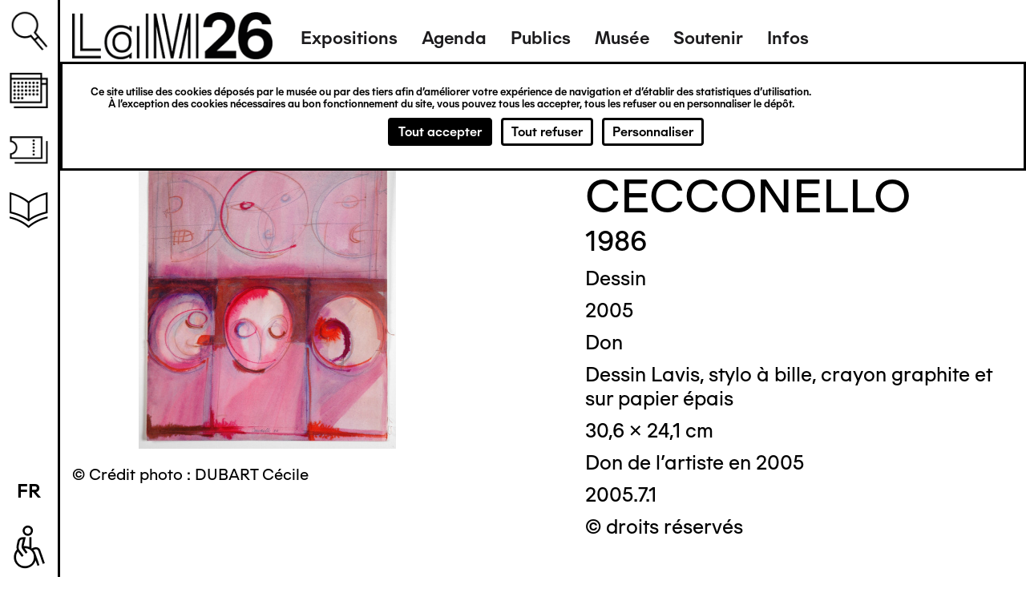

--- FILE ---
content_type: text/html; charset=UTF-8
request_url: https://www.musee-lam.fr/fr/sans-titre-355
body_size: 11322
content:
<!DOCTYPE html>
<html lang="fr" dir="ltr" prefix="og: https://ogp.me/ns#">
  <head>
    <meta charset="utf-8" />
<link rel="canonical" href="https://www.musee-lam.fr/fr/sans-titre-355" />
<meta name="Generator" content="Drupal 10 (https://www.drupal.org)" />
<meta name="MobileOptimized" content="width" />
<meta name="HandheldFriendly" content="true" />
<meta name="viewport" content="width=device-width, initial-scale=1.0" />
<link rel="icon" href="/themes/custom/lam/favicon.ico" type="image/vnd.microsoft.icon" />
<link rel="alternate" hreflang="fr" href="https://www.musee-lam.fr/fr/sans-titre-355" />

    <title>(Sans titre) - Gastone CECCONELLO | Musée LaM</title>
    <link rel="stylesheet" media="all" href="/sites/default/files/css/css_ecshXrWDAU-OC6NSXNsy_eYtTIB0iK7EIXJIHg4oqqg.css?delta=0&amp;language=fr&amp;theme=lam&amp;include=eJxlzmEKwzAIBeALpXUUdp5gU9lsNRnRtuz2C6Gwwf4Inz4eCio8pMwoQVAjVj9L3eJCjiwGl4fLPcPZqWJyPkjxBT8cmnsk02lC3g7TbbrDl3G1YCUxSlRaGKNw3gz-V6M_SSnY25wUZjQKjmk18PYS4Z7Ya8ljqzu4tUOfo5ZlF_oAkYJS_Q" />
<link rel="stylesheet" media="all" href="/sites/default/files/css/css_xO3-AXVcNeo_LOGC8V79Bl1PtYCTAvrd_orTujQvqUQ.css?delta=1&amp;language=fr&amp;theme=lam&amp;include=eJxlzmEKwzAIBeALpXUUdp5gU9lsNRnRtuz2C6Gwwf4Inz4eCio8pMwoQVAjVj9L3eJCjiwGl4fLPcPZqWJyPkjxBT8cmnsk02lC3g7TbbrDl3G1YCUxSlRaGKNw3gz-V6M_SSnY25wUZjQKjmk18PYS4Z7Ya8ljqzu4tUOfo5ZlF_oAkYJS_Q" />

    
    
    <!-- Meta Pixel Code -->
    <script>
      !function(f,b,e,v,n,t,s)
      {if(f.fbq)return;n=f.fbq=function(){n.callMethod?
      n.callMethod.apply(n,arguments):n.queue.push(arguments)};
      if(!f._fbq)f._fbq=n;n.push=n;n.loaded=!0;n.version='2.0';
      n.queue=[];t=b.createElement(e);t.async=!0;
      t.src=v;s=b.getElementsByTagName(e)[0];
      s.parentNode.insertBefore(t,s)}(window, document,'script',
      'https://connect.facebook.net/en_US/fbevents.js');
      fbq('init', '1573344406483196');
      fbq('track', 'PageView');
    </script>
    <noscript><img height="1" width="1" style="display:none" src="https://www.facebook.com/tr?id=1573344406483196&ev=PageView&noscript=1" /></noscript>
    <!-- End Meta Pixel Code -->
    
  </head>
  <body class="not-home-page page-node page-node-oeuvre">
        <a href="#main-content" class="visually-hidden focusable">
      Aller au contenu principal
    </a>
    
      <div class="dialog-off-canvas-main-canvas" data-off-canvas-main-canvas>
    
<div class="layout-container">
  <header role="banner" id="header-wrapper" class="clearfix">
    <div class="site-size-wrapper">
        <div id="hamburger"></div>
                  <div class="logo">
        
          <a href="/fr" title="Lien vers la page d'accueil Musée LaM">
            <span aria-label="Musée LaM">
                            <img src="/themes/custom/lam/images/logos/logo_lam_26_h66.png" height="66" alt="Musée LaM" />
            </span>
          </a>

                  </div>
        
          <div>
    <nav role="navigation" aria-labelledby="block-lam-main-menu-menu" id="block-lam-main-menu">
            
  <h2 class="visually-hidden" id="block-lam-main-menu-menu">Navigation principale</h2>
  

        

              <ul>
              <li>
        <a href="/fr/kandinsky-face-aux-images" title="Expositions" data-drupal-link-system-path="node/9324">Expositions</a>
              </li>
          <li>
        <a href="/fr/programmation" title="Agenda" data-drupal-link-system-path="programmation">Agenda</a>
              </li>
          <li>
        <a href="/fr" title="Publics" data-drupal-link-system-path="&lt;front&gt;">Publics</a>
                <div class="js-submenu">
                        <ul>
              <li>
        <a href="/fr/scolaires-periscolaires" title="Scolaires &amp; périscolaires" data-drupal-link-system-path="node/57">Scolaires &amp; périscolaires</a>
              </li>
          <li>
        <a href="/fr/groupes-dadultes" title="Groupes d&#039;adultes" data-drupal-link-system-path="node/64">Groupes d&#039;adultes</a>
              </li>
          <li>
        <a href="/fr/diversite-et-inclusion" title="Diversité et inclusion" data-drupal-link-system-path="node/65">Diversité et inclusion</a>
              </li>
          <li>
        <a href="/fr/jeune-public-familles" title="Jeune public &amp; familles" data-drupal-link-system-path="node/9252">Jeune public &amp; familles</a>
              </li>
        </ul>
  
        </div>
              </li>
          <li>
        <a href="/fr" title="Musée" data-drupal-link-system-path="&lt;front&gt;">Musée</a>
                <div class="js-submenu">
                        <ul>
              <li>
        <a href="/fr/la-collection" title="La collection" data-drupal-link-system-path="node/4">La collection</a>
              </li>
          <li>
        <a href="/fr/jardin-de-sculptures" title="Le jardin de sculptures" data-drupal-link-system-path="node/9218">Le jardin de sculptures</a>
              </li>
          <li>
        <a href="/fr/bibliotheque-dominique-bozo" title="La bibliothèque" data-drupal-link-system-path="node/69">La bibliothèque</a>
              </li>
        </ul>
  
        </div>
              </li>
          <li>
        <a href="/fr" title="Soutenir" data-drupal-link-system-path="&lt;front&gt;">Soutenir</a>
                <div class="js-submenu">
                        <ul>
              <li>
        <a href="/fr/devenir-mecene" title="Devenir mécène" data-drupal-link-system-path="node/11497">Devenir mécène</a>
              </li>
          <li>
        <a href="/fr/nos-mecenes-et-partenaires" title="Nos mécènes et partenaires" data-drupal-link-system-path="node/11498">Nos mécènes et partenaires</a>
              </li>
        </ul>
  
        </div>
              </li>
          <li>
        <a href="/fr/infos" title="Infos" data-drupal-link-system-path="node/11496">Infos</a>
              </li>
        </ul>
  


  </nav>

  </div>

    </div>
  </header>

  <main role="main" id="main-wrapper" class="clearfix">
    <div class="visually-hidden"><a id="main-content" tabindex="-1"></a></div>
    <div class="site-size-wrapper clearfix" id="vertical-navigation">
        <div>
    <nav role="navigation" aria-labelledby="block-navigationverticale-menu" id="block-navigationverticale">
            
  <h2 class="visually-hidden" id="block-navigationverticale-menu">Navigation verticale</h2>
  

        

              <ul>
              <li class="has-tooltip" data-tooltip="Recherche">
        <a href="/fr" class="search has-tooltip" data-drupal-link-system-path="&lt;front&gt;">Recherche</a>
              </li>
          <li class="has-tooltip" data-tooltip="Agenda">
        <a href="/fr/programmation" class="agenda has-tooltip" data-drupal-link-system-path="programmation">Agenda</a>
              </li>
          <li class="has-tooltip" data-tooltip="Billetterie">
        <a href="https://billetterie.musee-lam.fr/fr-FR/accueil" target="_blank" class="ticket has-tooltip">Billetterie</a>
              </li>
          <li class="has-tooltip" data-tooltip="Ressources">
        <a href="/fr" class="information has-tooltip" data-drupal-link-system-path="&lt;front&gt;">Ressources</a>
                                <ul>
              <li>
        <a href="/fr/bibliotheque-dominique-bozo" data-drupal-link-system-path="node/69">Bibliothèque</a>
              </li>
          <li>
        <a href="/fr/les-publications" data-drupal-link-system-path="node/73">Publications</a>
              </li>
          <li>
        <a href="https://carnetlam.hypotheses.org/">Carnet de recherche</a>
              </li>
          <li>
        <a href="https://www.musee-lam.fr/fr/la-collection-en-ligne/accueil">Collection en ligne</a>
              </li>
        </ul>
  
              </li>
        </ul>
  


  </nav>
<div class="search-block-form" data-drupal-selector="search-block-form" id="block-formulairederecherche" role="search">
  
    
      <form action="/fr/rechercher" method="get" id="search-block-form" accept-charset="UTF-8">
  <div class="js-form-item form-item js-form-type-search form-item-query js-form-item-query form-no-label">
      <label for="edit-query" class="visually-hidden">Rechercher</label>
        <input placeholder="Rechercher sur le site" data-drupal-selector="edit-query" type="search" id="edit-query" name="query" value="" size="15" maxlength="128" class="form-search" />

        </div>
<div data-drupal-selector="edit-actions" class="form-actions js-form-wrapper form-wrapper" id="edit-actions"><div class='clear-search'></div><input data-drupal-selector="edit-submit" type="submit" id="edit-submit--2" value="Rechercher" class="button js-form-submit form-submit" />
</div>

</form>

  </div>
<div class="language-switcher-language-url" id="block-selecteurdelangue-2" role="navigation">
  
    
      <span id="current-lang">fr</span>
  <ul class="links"><li hreflang="en" data-drupal-link-system-path="node/2080"><a href="/en/node/2080" class="language-link" hreflang="en" data-drupal-link-system-path="node/2080">en</a></li><li hreflang="nl" data-drupal-link-system-path="node/2080"><a href="/nl/node/2080" class="language-link" hreflang="nl" data-drupal-link-system-path="node/2080">nl</a></li></ul>
  </div>

  </div>

    </div>

    
    
    <div id="content-wrapper"  class="layout-container site-size-wrapper with-sidebar-first with-sidebar-second">
      <div id="main-content">
          <div>
    <div data-drupal-messages-fallback class="hidden"></div><div id="block-lam-content">
  
    
      


<article class="node oeuvre view_mode_full">

  <div>

<div class="artwork_details-container">
  <div id="goback-button" class="hidden">Retour</div>
  <div class="artwork_details-wrapper ctsearch-result-modal">

    <div id="modal-full-img">
      <div id="modal-close-full">Fermer</div>
              <img src="https://images.navigart.fr/1000/5C/62/5C62111.jpg" data-object="280000000003234"/>
        <div class="modal-picture-copyright">© Crédit photo : DUBART Cécile</div>
      
      <div class="details-see-more"></div>

              <div class="details-author">Gastone CECCONELLO</div>
      
      
              <div class="details-creation-year">1986</div>
      
      <div class="details-infos">
        <div id="details-close"></div>

                  <div class="details-infos-author">Gastone CECCONELLO</div>
        
        
                  <div class="details-infos-creation-year">1986</div>
        
                  <div class="details-infos-domain">Dessin
Lavis, stylo à bille, crayon graphite et sur papier épais</div>
        
                  <div class="details-dimensions">30,6 x 24,1 cm</div>
        
                  <div class="details-acquisition-details">Don de l&#039;artiste en 2005</div>
                <a class="details-more-infos" href="/la-collection-en-ligne/280000000003234">Plus d'infos</a>
      </div>
    </div>
    <div class="left-part">

      <div class="hidden object-id">280000000003234</div>

              <img src="https://images.navigart.fr/400/5C/62/5C62111.jpg" data-object="280000000003234"/>
        <div class="modal-picture-copyright">© Crédit photo : DUBART Cécile</div>
                </div>

    <div class="right-part">
              <div class="modal-author">Gastone CECCONELLO</div>
      
      
              <div class="modal-creation-year">1986</div>
      
      
      
              <div class="modal-type">Dessin</div>
      
              <div class="modal-acquisition-year">2005</div>
      
              <div class="modal-acquisition-mode">Don</div>
      
              <div class="modal-domain">Dessin
Lavis, stylo à bille, crayon graphite et sur papier épais</div>
      
              <div class="modal-dimensions">30,6 x 24,1 cm</div>
      
              <div class="modal-acquisition-details">Don de l&#039;artiste en 2005</div>
      
              <div class="modal-inventory">2005.7.1</div>
      
              <div class="modal-copyright">© droits réservés</div>
      
      
              <div class="modal-inscriptions modal-tab">
          <div class="tab-title">Inscriptions</div>
          <div class="modal-inscriptions-content">S.D.B.M. : Cecconello 86</div>
        </div>
      
      
      
    </div>

    <div class="bottom-part">

      
      <div id="practical-info">
        <div>
  
    
      <div class="infos">
  <div class="support">
    <p class="text">
      Soutenir le LaM, c’est s’engager aux côtés du musée afin de participer à son développement et à son rayonnement.    </p>
    <a href="/fr/soutenir" title="Devenir partenaire" class="link button">Devenir partenaire</a>
  </div>
  </div>
  </div>

      </div>

      <div class="newsletter">
        <div>
  
    
      <div id="newsletter-push">
    <div class="newsletter-block-content">
        <h2  class="newsletter-title">Restez informés !</h2>
        <p class="newsletter-subtitle">Recevez les actualités sur la collection du musée, ses expositions, sa programmation culturelle et bien plus encore…</p>
        <form class="newsletter-subcribtion-form" data-drupal-selector="newsletter-subcribtion-form" action="/fr/sans-titre-355" method="post" id="newsletter-subcribtion-form" accept-charset="UTF-8">
  <input autocomplete="off" data-drupal-selector="form-wcvxowmynrqmcf-0szi6jiw6eo-wgq3xkvhxv-1opwg" type="hidden" name="form_build_id" value="form-WcvxOwMyNRqMCF-0SzI6jiw6eO_WgQ3xKVHXV_1opWg" />
<input data-drupal-selector="edit-newsletter-subcribtion-form" type="hidden" name="form_id" value="newsletter_subcribtion_form" />
<input data-drupal-selector="edit-submit" type="submit" id="edit-submit" name="op" value="S&#039;abonner à la newsletter" class="button js-form-submit form-submit" />

</form>

    </div>
</div>
  </div>

      </div>
    </div>
  </div>
</div>
  </div>

</article>


  </div>

  </div>

        <div class="site-size-wrapper clearfix" id="sidebar-2">
            <div>
    <div id="block-interactivemapblock">
  
    
      <div class="interactive-map">
    
</div>
<div class="interactive-map-tabs">
    <ul class="chiplist">
        <li><a class="chip car" href="#" data-id="open-interactive-map" data-tab="car-tab">Venir en voiture</a></li>
        <li><a class="chip subway" href="#" data-id="open-interactive-map" data-tab="bus-tab">Venir en transports en commun</a></li>
        <li><a class="chip cycling" href="#" data-id="open-interactive-map" data-tab="cycling-tab">Venir à vélo</a></li>
        <li><a class="chip foot" href="#" data-id="open-interactive-map" data-tab="foot-tab">Venir à pied</a></li>
        <li><a class="chip parking" href="#" data-id="open-interactive-map" data-tab="parking-tab">Parkings</a></li>
        <li><a class="chip handicap" href="#" data-id="open-interactive-map" data-tab="handicap-tab">Accès P.M.R.</a></li>
        <li><a class="chip museum" href="#" data-id="open-interactive-map" data-tab="museum-tab">Musées alentours</a></li>
    </ul>
</div>

            <div class="tab" data-tab="car-tab">
            <div class="tab-header">
                <div class="tab-header-top">
                    <span class="chip car-tab"></span>
                    <h2>Venir en voiture</h2>
                </div>
            </div>
            <p>Prendre l'autoroute Paris-Gand (A1/A22/N227)<br>Sortie 5 ou 6 Flers / Château / Musée d’art moderne</p>
        </div>
                <div class="tab" data-tab="bus-tab">
            <div class="tab-header">
            <div class="tab-header-top">
                <span class="chip bus-tab"></span>
                <h2>Venir en transports en commun</h2>
            </div>
                <img src="/modules/custom/lam_interactivemap/images/ilevia.png" alt="Ilevia - MEL transports">
            </div>
            <p>Métro ligne 1 - Station Pont de Bois<br>+ Bus Liane 6, direction Villeneuve d'Ascq Contrescarpe<br><u>ou</u> Bus ligne 32, direction Wasquehal Jean-Paul Sartre<br>Arrêt L.A.M.</p><p>&nbsp;</p><p>Métro ligne 2 - Station Fort de Mons<br>+ Bus Liane 6, direction Villeneuve d'Ascq Contrescarpe<br>Arrêt L.A.M.</p><p>&nbsp;</p><p>Métro ligne 2 - Station Jean Jaurès<br>+ Bus ligne 32, direction Villeneuve d'Ascq Hôtel de Ville<br>Arrêt L.A.M.</p><p>&nbsp;</p><p class="wysiwyg-link"><a href="http://www.ilevia.fr">Voir le site d'Ilévia</a></p><p class="wysiwyg-normal">&nbsp;</p>
        </div>
                <div class="tab" data-tab="cycling-tab">
            <div class="tab-header">
                <div class="tab-header-top">
                    <span class="chip cycling-tab"></span>
                    <h2>Venir à vélo</h2>
                </div>
            </div>
            <p>Un parking à vélo vous est proposé à l'entrée du parc du musée<br>&nbsp;</p><p class="wysiwyg-normal"><a href="http://www.lillemetropole.fr/melavelo;jsessionid=F7F9A679BD0F9620C921D4413704068C">La carte « La MEL à Vélo »</a>, édition 2017-2018, vous informe sur les aménagements cyclables, stations V'lille, itinéraires conseillés... Élément indispensable à mettre dans toutes les sacoches, elle réunit l'ensemble des informations dont vous pouvez avez besoin lors de votre trajet en vélo</p>
        </div>
                <div class="tab" data-tab="foot-tab">
            <div class="tab-header">
                <div class="tab-header-top">
                    <span class="chip foot-tab"></span>
                    <h2>Venir à pied</h2>
                </div>
            </div>
            <p>L'entrée principale du LaM est située en contrebas du parking P8, à proximité immédiate du rond-point situé au bout de l'allée du Musée</p>
        </div>
                <div class="tab" data-tab="parking-tab">
            <div class="tab-header">
                <div class="tab-header-top">
                    <span class="chip parking-tab"></span>
                    <h2>Parkings</h2>
                </div>
            </div>
            <p>Deux parkings publics (non surveillés) sont disponibles pour garer vos véhicules :</p><p>&nbsp;</p><p>- le parking P7 (dit Des moulins, véhicules de + de 1,8 m)</p><p>&nbsp;</p><p>- le parking P8 (hauteur maxi : 1,8 m), à proximité immédiate de l'entrée principale du musée, mais de moindre capacité que le P7</p><p>&nbsp;</p><p>Pour les bus, un dépose-minute est situé sur l'avenue de Canteleu</p>
        </div>
                <div class="tab" data-tab="handicap-tab">
            <div class="tab-header">
                <div class="tab-header-top">
                    <span class="chip handicap-tab"></span>
                    <h2>Accès P.M.R.</h2>
                </div>
            </div>
            <p>Les emplacements de parking réservés P.M.R. se situent juste avant le rond-point de l’allée du Musée, face au pavillon d’entrée du LaM</p><p><a href="https://www.pictoaccess.fr/cards/lam-lille-metropole-musee-d-art-moderne-d-art-contemporain-et-d-art-brut"><img src="https://www.musee-lam.fr/sites/default/files/2019-06/picto-Access.jpg" data-entity-uuid="" data-entity-type="" alt="" width="405" height="129"></a></p>
        </div>
    <div class="interactive-map-tab-content">

</div>
  </div>

  </div>

        </div>
      </div>
    </div>
  </main>

  <div id="footer-sep"></div>
  <footer role="contentinfo" id="footer-wrapper" class="clearfix">
    <div class="site-size-wrapper">
        <div id="footer_top">
              <div>
    <div class="views-element-container" id="block-views-block-footer-block-1">
  
    
      <div><div class="js-view-dom-id-37c850968b90571e737426b55171d3777473a316b3eb99eca994f40200b290c4">
  
  
  

  
  
  

      <div class="views-row"><div class="views-field views-field-field-media-7 footer-col"><div class="field-content"><a href="/fr" title="Lien vers la page d&#039;accueil du LaM"><div class="media image view_mode_default">
  
  
  <div class="field_media_image">
    <div class="label visually-hidden">Image</div>
              <div>  <img loading="lazy" src="/sites/default/files/2026-02/logo_footer_slogan_300.png" width="300" height="56" alt="LaM - Lille Métropole, Musée d&#039;art moderne, d&#039;art contemporain, d&#039;art brut" />

</div>
          </div>

</div>
</a></div></div><div class="views-field views-field-field-conf-logo-txt footer-col"></div><div class="views-field views-field-field-text-long-2 footer-col"><div class="field-content"><p>LaM, 1 allée du Musée<br>59650 Villeneuve d'Ascq</p></div></div><div class="views-field views-field-field-string-3 footer-col"><div class="field-content"><div class="coordonnees">+33 (0)3 20 19 68 68</div>
<div class="email"><a href="mailto:info@musee-lam.fr">info@musee-lam.fr</a></div></div></div></div>

    

  
  

  
  
</div>
</div>

  </div>

  </div>

        </div>
        <div id="footer_middle">
              <div>
    <nav role="navigation" aria-labelledby="block-pieddepageprincipal-menu" id="block-pieddepageprincipal">
            
  <h2 class="visually-hidden" id="block-pieddepageprincipal-menu">Pied de page principal</h2>
  

        

              <ul>
              <li>
        <span title="Ressources documentaires">Ressources documentaires</span>
                                <ul>
              <li>
        <a href="/fr/la-collection-en-ligne" title="Collection en ligne" data-drupal-link-system-path="la-collection-en-ligne">Collection en ligne</a>
              </li>
          <li>
        <a href="https://bibliotheque-dominiquebozo.musee-lam.fr/Default/accueil-portal.aspx" title="Bibliothèque en ligne">Bibliothèque en ligne</a>
              </li>
          <li>
        <a href="https://carnetlam.hypotheses.org/" title="Carnet de recherches">Carnet de recherches</a>
              </li>
          <li>
        <a href="http://habitants-paysagistes.musee-lam.fr/" title="Habitants paysagistes">Habitants paysagistes</a>
              </li>
          <li>
        <a href="/fr/les-publications" title="Publications" data-drupal-link-system-path="node/73">Publications</a>
              </li>
          <li>
        <a href="/fr/archives/programmation?tid=2&amp;my=all&amp;period=all" title="Archives des expositions" data-drupal-link-query="{&quot;my&quot;:&quot;all&quot;,&quot;period&quot;:&quot;all&quot;,&quot;tid&quot;:&quot;2&quot;}" data-drupal-link-system-path="archives/programmation">Archives des expositions</a>
              </li>
        </ul>
  
              </li>
          <li>
        <span title="Espace professionnel">Espace professionnel</span>
                                <ul>
              <li>
        <a href="/fr/espace-presse" title="Presse" data-drupal-link-system-path="node/309">Presse</a>
              </li>
          <li>
        <a href="/fr/actes-administratifs" title="Actes administratifs" data-drupal-link-system-path="node/512">Actes administratifs</a>
              </li>
          <li>
        <a href="/fr/procedure-de-prets" title="Procédure de prêts" data-drupal-link-system-path="node/9260">Procédure de prêts</a>
              </li>
          <li>
        <a href="http://musee-lam.e-marchespublics.com/" title="Marchés publics">Marchés publics</a>
              </li>
          <li>
        <a href="/fr/emplois-et-stages" title="Emplois et stages" data-drupal-link-system-path="node/298">Emplois et stages</a>
              </li>
          <li>
        <a href="/fr/lequipe" title="L&#039;équipe" data-drupal-link-system-path="node/66">L&#039;équipe</a>
              </li>
        </ul>
  
              </li>
        </ul>
  


  </nav>
    <div id="block-socialfooterblock">
    
        
            <h2 class="social_footer_title">Retrouvez-nous sur les réseaux</h2>
<ul>
    <li><a href="https://www.facebook.com/museelam/" title="Lien vers la page Facebook du LaM (Nouvelle fenêtre)" class="facebook-social-block" target="_blank">facebook</a></li>
    <li><a href=" https://www.youtube.com/channel/UCtJvbWbtOmyy873ZQDcBPLQ" title="Lien vers la chaîne Youtube du LaM (Nouvelle fenêtre)" class="youtube-social-block" target="_blank">youtube</a></li>
    <li><a href="https://www.instagram.com/museelam/" title="Lien vers la page Instagram du LaM (Nouvelle fenêtre)" class="insta-social-block" target="_blank">instagram</a></li>
</ul>
        </div>
<div class="views-element-container" id="block-views-block-footer-block-2">
  
    
      <div><div class="js-view-dom-id-e194539c6c1470946f7d5999520043aeb5c87c1a5fa21dc7c1715a1319d2b765">
  
  
  

  
  
  

      <div class="views-row"><div class="views-field views-field-field-text-4"><div class="field-content">© LaM - Lille Métropole Musée d&#039;art moderne, d&#039;art contemporain et d&#039;art brut, 2019</div></div></div>

    

  
  

  
  
</div>
</div>

  </div>

  </div>

        </div>
        <div id="footer_bottom">
              <div>
    <nav role="navigation" aria-labelledby="block-pieddepagesecondaire-menu" id="block-pieddepagesecondaire">
            
  <h2 class="visually-hidden" id="block-pieddepagesecondaire-menu">Pied de page secondaire</h2>
  

        

              <ul>
              <li>
        <a href="/fr/credits" title="Crédits" data-drupal-link-system-path="node/326">Crédits</a>
              </li>
          <li>
        <a href="/fr/mentions-legales" title="Mentions légales" data-drupal-link-system-path="node/67">Mentions légales</a>
              </li>
          <li>
        <a href="/fr/politique-de-confidentialite" title="Politique de confidentialité" data-drupal-link-system-path="node/41">Politique de confidentialité</a>
              </li>
          <li>
        <a href="#tarteaucitron" title="Cookies">Cookies</a>
              </li>
        </ul>
  


  </nav>

  </div>

        </div>
    </div>
  </footer>
    <div id="sidebar">
          <div>
    <div id="block-lam-newsletter-brevo-form-blk">
  
    
      <iframe width="100%" height="1080" src="https://9a7c4bd3.sibforms.com/serve/[base64]" frameborder="0" scrolling="auto" allowfullscreen style="display: block;margin-left: auto;margin-right: auto;max-width: 100%;"></iframe>
  </div>

  </div>

    </div>

</div>
  </div>

    
    <script type="application/json" data-drupal-selector="drupal-settings-json">{"path":{"baseUrl":"\/","pathPrefix":"fr\/","currentPath":"node\/2080","currentPathIsAdmin":false,"isFront":false,"currentLanguage":"fr"},"pluralDelimiter":"\u0003","suppressDeprecationErrors":true,"tacjs":{"dialog":{"privacyUrl":"","bodyPosition":"top","hashtag":"#tarteaucitron","cookieName":"tarteaucitron","orientation":"top","groupServices":false,"serviceDefaultState":"wait","showAlertSmall":false,"cookieslist":false,"showIcon":false,"iconSrc":"","iconPosition":"BottomRight","adblocker":false,"DenyAllCta":true,"AcceptAllCta":true,"highPrivacy":true,"handleBrowserDNTRequest":false,"removeCredit":false,"moreInfoLink":true,"useExternalCss":true,"useExternalJs":true,"cookieDomain":"","readmoreLink":"\/politique-de-confidentialite","mandatory":true,"mandatoryCta":false,"closePopup":false,"customCloserId":""},"services":{"myfeelback":{"status":false,"languages":[],"readMore":"","readmoreLink":"","needConsent":false},"doubleclick":{"status":false,"languages":[],"readMore":"","readmoreLink":"","needConsent":false},"userpilot":{"status":false,"languages":[],"readMore":"","readmoreLink":"","needConsent":false},"piwikpro":{"status":false,"languages":[],"readMore":"","readmoreLink":"","needConsent":false},"pinterestpixel":{"status":false,"languages":[],"readMore":"","readmoreLink":"","needConsent":false},"elfsight":{"status":false,"languages":[],"readMore":"","readmoreLink":"","needConsent":false},"plezi":{"status":false,"languages":[],"readMore":"","readmoreLink":"","needConsent":false},"smartsupp":{"status":false,"languages":[],"readMore":"","readmoreLink":"","needConsent":false},"sharpspring":{"status":false,"languages":[],"readMore":"","readmoreLink":"","needConsent":false},"pardot":{"status":false,"languages":[],"readMore":"","readmoreLink":"","needConsent":false},"openwebanalytics":{"status":false,"languages":[],"readMore":"","readmoreLink":"","needConsent":false},"xandr":{"status":false,"languages":[],"readMore":"","readmoreLink":"","needConsent":false},"xandrsegment":{"status":false,"languages":[],"readMore":"","readmoreLink":"","needConsent":false},"xandrconversion":{"status":false,"languages":[],"readMore":"","readmoreLink":"","needConsent":false},"helloasso":{"status":false,"languages":[],"readMore":"","readmoreLink":"","needConsent":false},"podcloud":{"status":false,"languages":[],"readMore":"","readmoreLink":"","needConsent":false},"facebookpost":{"status":false,"languages":[],"readMore":"","readmoreLink":"","needConsent":false},"amplitude":{"status":false,"languages":[],"readMore":"","readmoreLink":"","needConsent":false},"abtasty":{"status":false,"languages":[],"readMore":"","readmoreLink":"","needConsent":false},"metrica":{"status":false,"languages":[],"readMore":"","readmoreLink":"","needConsent":false},"addthis":{"status":false,"languages":[],"readMore":"","readmoreLink":"","needConsent":false},"addtoanyfeed":{"status":false,"languages":[],"readMore":"","readmoreLink":"","needConsent":false},"addtoanyshare":{"status":false,"languages":[],"readMore":"","readmoreLink":"","needConsent":false},"aduptech_ads":{"status":false,"languages":[],"readMore":"","readmoreLink":"","needConsent":false},"aduptech_conversion":{"status":false,"languages":[],"readMore":"","readmoreLink":"","needConsent":false},"aduptech_retargeting":{"status":false,"languages":[],"readMore":"","readmoreLink":"","needConsent":false},"alexa":{"status":false,"languages":[],"readMore":"","readmoreLink":"","needConsent":false},"amazon":{"status":false,"languages":[],"readMore":"","readmoreLink":"","needConsent":false},"calameo":{"status":false,"languages":[],"readMore":"","readmoreLink":"","needConsent":false},"clicky":{"status":false,"languages":[],"readMore":"","readmoreLink":"","needConsent":false},"clicmanager":{"status":false,"languages":[],"readMore":"","readmoreLink":"","needConsent":false},"compteur":{"status":false,"languages":[],"readMore":"","readmoreLink":"","needConsent":false},"contentsquare":{"status":false,"languages":[],"readMore":"","readmoreLink":"","needConsent":false},"crazyegg":{"status":false,"languages":[],"readMore":"","readmoreLink":"","needConsent":false},"clarity":{"status":false,"languages":[],"readMore":"","readmoreLink":"","needConsent":false},"criteo":{"status":false,"languages":[],"readMore":"","readmoreLink":"","needConsent":false},"criteoonetag":{"status":false,"languages":[],"readMore":"","readmoreLink":"","needConsent":false},"artetv":{"status":false,"languages":[],"readMore":"","readmoreLink":"","needConsent":false},"dailymotion":{"status":true,"languages":[],"readMore":"","readmoreLink":"","needConsent":true},"datingaffiliation":{"status":false,"languages":[],"readMore":"","readmoreLink":"","needConsent":false},"datingaffiliationpopup":{"status":false,"languages":[],"readMore":"","readmoreLink":"","needConsent":false},"deezer":{"status":false,"languages":[],"readMore":"","readmoreLink":"","needConsent":false},"leadforensics":{"status":false,"languages":[],"readMore":"","readmoreLink":"","needConsent":false},"disqus":{"status":false,"languages":[],"readMore":"","readmoreLink":"","needConsent":false},"ekomi":{"status":false,"languages":[],"readMore":"","readmoreLink":"","needConsent":false},"etracker":{"status":false,"languages":[],"readMore":"","readmoreLink":"","needConsent":false},"facebook":{"status":false,"languages":[],"readMore":"","readmoreLink":"","needConsent":false},"facebooklikebox":{"status":false,"languages":[],"readMore":"","readmoreLink":"","needConsent":false},"facebookcomment":{"status":false,"languages":[],"readMore":"","readmoreLink":"","needConsent":false},"ferank":{"status":false,"languages":[],"readMore":"","readmoreLink":"","needConsent":false},"pingdom":{"status":false,"languages":[],"readMore":"","readmoreLink":"","needConsent":false},"simpleanalytics":{"status":false,"languages":[],"readMore":"","readmoreLink":"","needConsent":false},"stonly":{"status":false,"languages":[],"readMore":"","readmoreLink":"","needConsent":false},"ferankpub":{"status":false,"languages":[],"readMore":"","readmoreLink":"","needConsent":false},"getplus":{"status":false,"languages":[],"readMore":"","readmoreLink":"","needConsent":false},"gplus":{"status":false,"languages":[],"readMore":"","readmoreLink":"","needConsent":false},"gplusbadge":{"status":false,"languages":[],"readMore":"","readmoreLink":"","needConsent":false},"adsense":{"status":false,"languages":[],"readMore":"","readmoreLink":"","needConsent":false},"googlepartners":{"status":false,"languages":[],"readMore":"","readmoreLink":"","needConsent":false},"adsensesearchform":{"status":false,"languages":[],"readMore":"","readmoreLink":"","needConsent":false},"adsensesearchresult":{"status":false,"languages":[],"readMore":"","readmoreLink":"","needConsent":false},"googleadwordsconversion":{"status":false,"languages":[],"readMore":"","readmoreLink":"","needConsent":false},"googleadwordsremarketing":{"status":false,"languages":[],"readMore":"","readmoreLink":"","needConsent":false},"gajs":{"status":false,"languages":[],"readMore":"","readmoreLink":"","needConsent":false},"analytics":{"status":false,"languages":[],"readMore":"","readmoreLink":"","needConsent":false},"gtag":{"status":false,"languages":[],"readMore":"","readmoreLink":"","needConsent":false},"firebase":{"status":false,"languages":[],"readMore":"","readmoreLink":"","needConsent":false},"genially":{"status":false,"languages":[],"readMore":"","readmoreLink":"","needConsent":false},"googlemaps":{"status":false,"languages":[],"readMore":"","readmoreLink":"","needConsent":false},"googlemapssearch":{"status":false,"languages":[],"readMore":"","readmoreLink":"","needConsent":false},"openstreetmap":{"status":false,"languages":[],"readMore":"","readmoreLink":"","needConsent":false},"geoportail":{"status":false,"languages":[],"readMore":"","readmoreLink":"","needConsent":false},"googletagmanager":{"status":false,"languages":[],"readMore":"","readmoreLink":"","needConsent":false},"multiplegoogletagmanager":{"status":false,"languages":[],"readMore":"","readmoreLink":"","needConsent":false},"googlefonts":{"status":false,"languages":[],"readMore":"","readmoreLink":"","needConsent":false},"hubspot":{"status":false,"languages":[],"readMore":"","readmoreLink":"","needConsent":false},"instagram":{"status":false,"languages":[],"readMore":"","readmoreLink":"","needConsent":false},"jsapi":{"status":false,"languages":[],"readMore":"","readmoreLink":"","needConsent":false},"twitterwidgetsapi":{"status":false,"languages":[],"readMore":"","readmoreLink":"","needConsent":false},"recaptcha":{"status":true,"languages":[],"readMore":"","readmoreLink":"","needConsent":true},"linkedin":{"status":false,"languages":[],"readMore":"","readmoreLink":"","needConsent":false},"mautic":{"status":false,"languages":[],"readMore":"","readmoreLink":"","needConsent":false},"microsoftcampaignanalytics":{"status":false,"languages":[],"readMore":"","readmoreLink":"","needConsent":false},"onesignal":{"status":false,"languages":[],"readMore":"","readmoreLink":"","needConsent":false},"pinterest":{"status":false,"languages":[],"readMore":"","readmoreLink":"","needConsent":false},"prelinker":{"status":false,"languages":[],"readMore":"","readmoreLink":"","needConsent":false},"prezi":{"status":false,"languages":[],"readMore":"","readmoreLink":"","needConsent":false},"pubdirecte":{"status":false,"languages":[],"readMore":"","readmoreLink":"","needConsent":false},"purechat":{"status":false,"languages":[],"readMore":"","readmoreLink":"","needConsent":false},"intercomChat":{"status":false,"languages":[],"readMore":"","readmoreLink":"","needConsent":false},"shareaholic":{"status":false,"languages":[],"readMore":"","readmoreLink":"","needConsent":false},"shareasale":{"status":false,"languages":[],"readMore":"","readmoreLink":"","needConsent":false},"sharethis":{"status":false,"languages":[],"readMore":"","readmoreLink":"","needConsent":false},"slideshare":{"status":false,"languages":[],"readMore":"","readmoreLink":"","needConsent":false},"soundcloud":{"status":true,"languages":[],"readMore":"","readmoreLink":"","needConsent":true},"spotify":{"status":false,"languages":[],"readMore":"","readmoreLink":"","needConsent":false},"statcounter":{"status":false,"languages":[],"readMore":"","readmoreLink":"","needConsent":false},"timelinejs":{"status":false,"languages":[],"readMore":"","readmoreLink":"","needConsent":false},"tagcommander":{"status":false,"languages":[],"readMore":"","readmoreLink":"","needConsent":false},"typekit":{"status":false,"languages":[],"readMore":"","readmoreLink":"","needConsent":false},"twenga":{"status":false,"languages":[],"readMore":"","readmoreLink":"","needConsent":false},"twitter":{"status":false,"languages":[],"readMore":"","readmoreLink":"","needConsent":false},"twitterembed":{"status":false,"languages":[],"readMore":"","readmoreLink":"","needConsent":false},"twittertimeline":{"status":false,"languages":[],"readMore":"","readmoreLink":"","needConsent":false},"twitteruwt":{"status":false,"languages":[],"readMore":"","readmoreLink":"","needConsent":false},"uservoice":{"status":false,"languages":[],"readMore":"","readmoreLink":"","needConsent":false},"vimeo":{"status":false,"languages":[],"readMore":"","readmoreLink":"","needConsent":false},"visualrevenue":{"status":false,"languages":[],"readMore":"","readmoreLink":"","needConsent":false},"verizondottag":{"status":false,"languages":[],"readMore":"","readmoreLink":"","needConsent":false},"vshop":{"status":false,"languages":[],"readMore":"","readmoreLink":"","needConsent":false},"wysistat":{"status":false,"languages":[],"readMore":"","readmoreLink":"","needConsent":false},"xiti":{"status":false,"languages":[],"readMore":"","readmoreLink":"","needConsent":false},"atinternet":{"status":false,"languages":[],"readMore":"","readmoreLink":"","needConsent":false},"youtube":{"status":true,"languages":[],"readMore":"","readmoreLink":"","needConsent":true},"zopim":{"status":false,"languages":[],"readMore":"","readmoreLink":"","needConsent":false},"kameleoon":{"status":false,"languages":[],"readMore":"","readmoreLink":"","needConsent":false},"linkedininsighttag":{"status":false,"languages":[],"readMore":"","readmoreLink":"","needConsent":false},"facebookpixel":{"status":true,"languages":[],"readMore":"","readmoreLink":"","needConsent":true},"issuu":{"status":false,"languages":[],"readMore":"","readmoreLink":"","needConsent":false},"webmecanik":{"status":false,"languages":[],"readMore":"","readmoreLink":"","needConsent":false},"multiplegtag":{"status":false,"languages":[],"readMore":"","readmoreLink":"","needConsent":false},"koban":{"status":false,"languages":[],"readMore":"","readmoreLink":"","needConsent":false},"matomo":{"status":false,"languages":[],"readMore":"","readmoreLink":"","needConsent":false},"matomohightrack":false,"matomocloud":{"status":true,"languages":[],"readMore":"","readmoreLink":"","needConsent":true},"hotjar":{"status":false,"languages":[],"readMore":"","readmoreLink":"","needConsent":false},"bingads":{"status":false,"languages":[],"readMore":"","readmoreLink":"","needConsent":false},"adform":{"status":false,"languages":[],"readMore":"","readmoreLink":"","needConsent":false},"activecampaign":{"status":false,"languages":[],"readMore":"","readmoreLink":"","needConsent":false},"tawkto":{"status":false,"languages":[],"readMore":"","readmoreLink":"","needConsent":false},"getquanty":{"status":false,"languages":[],"readMore":"","readmoreLink":"","needConsent":false},"youtubeapi":{"status":false,"languages":[],"readMore":"","readmoreLink":"","needConsent":false},"faciliti":{"status":false,"languages":[],"readMore":"","readmoreLink":"","needConsent":false},"userlike":{"status":false,"languages":[],"readMore":"","readmoreLink":"","needConsent":false},"adobeanalytics":{"status":false,"languages":[],"readMore":"","readmoreLink":"","needConsent":false},"woopra":{"status":false,"languages":[],"readMore":"","readmoreLink":"","needConsent":false},"ausha":{"status":false,"languages":[],"readMore":"","readmoreLink":"","needConsent":false},"visiblee":{"status":false,"languages":[],"readMore":"","readmoreLink":"","needConsent":false},"bandcamp":{"status":false,"languages":[],"readMore":"","readmoreLink":"","needConsent":false},"discord":{"status":false,"languages":[],"readMore":"","readmoreLink":"","needConsent":false},"maps_noapi":{"status":false,"languages":[],"readMore":"","readmoreLink":"","needConsent":false},"hcaptcha":{"status":false,"languages":[],"readMore":"","readmoreLink":"","needConsent":false},"fculture":{"status":false,"languages":[],"readMore":"","readmoreLink":"","needConsent":false},"acast":{"status":false,"languages":[],"readMore":"","readmoreLink":"","needConsent":false},"mixcloud":{"status":false,"languages":[],"readMore":"","readmoreLink":"","needConsent":false},"gagenda":{"status":false,"languages":[],"readMore":"","readmoreLink":"","needConsent":false},"gdocs":{"status":false,"languages":[],"readMore":"","readmoreLink":"","needConsent":false},"gsheets":{"status":false,"languages":[],"readMore":"","readmoreLink":"","needConsent":false},"gslides":{"status":false,"languages":[],"readMore":"","readmoreLink":"","needConsent":false},"gforms":{"status":false,"languages":[],"readMore":"","readmoreLink":"","needConsent":false},"goptimize":{"status":false,"languages":[],"readMore":"","readmoreLink":"","needConsent":false},"marketomunchkin":{"status":false,"languages":[],"readMore":"","readmoreLink":"","needConsent":false},"outbrain":{"status":false,"languages":[],"readMore":"","readmoreLink":"","needConsent":false},"affilae":{"status":false,"languages":[],"readMore":"","readmoreLink":"","needConsent":false},"canalu":{"status":false,"languages":[],"readMore":"","readmoreLink":"","needConsent":false},"webtvnu":{"status":false,"languages":[],"readMore":"","readmoreLink":"","needConsent":false},"studizz":{"status":false,"languages":[],"readMore":"","readmoreLink":"","needConsent":false},"meteofrance":{"status":false,"languages":[],"readMore":"","readmoreLink":"","needConsent":false},"m6meteo":{"status":false,"languages":[],"readMore":"","readmoreLink":"","needConsent":false},"mtcaptcha":{"status":false,"languages":[],"readMore":"","readmoreLink":"","needConsent":false},"archive":{"status":false,"languages":[],"readMore":"","readmoreLink":"","needConsent":false},"gallica":{"status":false,"languages":[],"readMore":"","readmoreLink":"","needConsent":false},"crisp":{"status":false,"languages":[],"readMore":"","readmoreLink":"","needConsent":false},"microanalytics":{"status":false,"languages":[],"readMore":"","readmoreLink":"","needConsent":false},"facebookcustomerchat":{"status":false,"languages":[],"readMore":"","readmoreLink":"","needConsent":false},"weborama":{"status":false,"languages":[],"readMore":"","readmoreLink":"","needConsent":false},"serviceperso":{"status":false,"languages":[],"readMore":"","readmoreLink":"","needConsent":false},"adsenseauto":{"status":false,"languages":[],"readMore":"","readmoreLink":"","needConsent":false},"adsensesearch":{"status":false,"languages":[],"readMore":"","readmoreLink":"","needConsent":false},"antvoice":{"status":false,"languages":[],"readMore":"","readmoreLink":"","needConsent":false},"googleads":{"status":false,"languages":[],"readMore":"","readmoreLink":"","needConsent":false},"klaviyo":{"status":false,"languages":[],"readMore":"","readmoreLink":"","needConsent":false},"kwanko":{"status":false,"languages":[],"readMore":"","readmoreLink":"","needConsent":false},"plausible":{"status":false,"languages":[],"readMore":"","readmoreLink":"","needConsent":false},"snapchat":{"status":false,"languages":[],"readMore":"","readmoreLink":"","needConsent":false},"tiktok":{"status":false,"languages":[],"readMore":"","readmoreLink":"","needConsent":false},"wysistathightrack":{"status":false,"languages":[],"readMore":"","readmoreLink":"","needConsent":false},"arcio":{"status":false,"languages":[],"readMore":"","readmoreLink":"","needConsent":false},"matomotm":{"status":false,"languages":[],"readMore":"","readmoreLink":"","needConsent":false},"robofabrica":{"status":false,"languages":[],"readMore":"","readmoreLink":"","needConsent":false},"trustpilot":{"status":false,"languages":[],"readMore":"","readmoreLink":"","needConsent":false},"ubib":{"status":false,"languages":[],"readMore":"","readmoreLink":"","needConsent":false},"videas":{"status":false,"languages":[],"readMore":"","readmoreLink":"","needConsent":false},"equativ":{"status":false,"languages":[],"readMore":"","readmoreLink":"","needConsent":false},"eskimi":{"status":false,"languages":[],"readMore":"","readmoreLink":"","needConsent":false},"outbrainamplify":{"status":false,"languages":[],"readMore":"","readmoreLink":"","needConsent":false},"actistat":{"status":false,"languages":[],"readMore":"","readmoreLink":"","needConsent":false},"adobeworkspace":{"status":false,"languages":[],"readMore":"","readmoreLink":"","needConsent":false},"eulerian":{"status":false,"languages":[],"readMore":"","readmoreLink":"","needConsent":false},"force24":{"status":false,"languages":[],"readMore":"","readmoreLink":"","needConsent":false},"freshsalescrm":{"status":false,"languages":[],"readMore":"","readmoreLink":"","needConsent":false},"leadinfo":{"status":false,"languages":[],"readMore":"","readmoreLink":"","needConsent":false},"mixpanel":{"status":false,"languages":[],"readMore":"","readmoreLink":"","needConsent":false},"pianoanalytics":{"status":false,"languages":[],"readMore":"","readmoreLink":"","needConsent":false},"shinystat":{"status":false,"languages":[],"readMore":"","readmoreLink":"","needConsent":false},"zohopagesense":{"status":false,"languages":[],"readMore":"","readmoreLink":"","needConsent":false},"activecampaignvgo":{"status":false,"languages":[],"readMore":"","readmoreLink":"","needConsent":false},"calendly":{"status":false,"languages":[],"readMore":"","readmoreLink":"","needConsent":false},"collectchat":{"status":false,"languages":[],"readMore":"","readmoreLink":"","needConsent":false},"googlesignin":{"status":false,"languages":[],"readMore":"","readmoreLink":"","needConsent":false},"posthog":{"status":false,"languages":[],"readMore":"","readmoreLink":"","needConsent":false},"sendinblue":{"status":false,"languages":[],"readMore":"","readmoreLink":"","needConsent":false},"tolkai":{"status":false,"languages":[],"readMore":"","readmoreLink":"","needConsent":false},"sharethissticky":{"status":false,"languages":[],"readMore":"","readmoreLink":"","needConsent":false},"playplay":{"status":false,"languages":[],"readMore":"","readmoreLink":"","needConsent":false},"tiktokvideo":{"status":false,"languages":[],"readMore":"","readmoreLink":"","needConsent":false},"twitch":{"status":false,"languages":[],"readMore":"","readmoreLink":"","needConsent":false}},"user":{"recaptchaapi":"onload","facebookpixelId":"338086393386077","matomoId":"10","matomoHost":"https:\/\/matomo.lmc.systems\/"},"texts":{"alertBigPrivacy":"Ce site utilise des cookies d\u00e9pos\u00e9s par le mus\u00e9e ou par des tiers afin d\u2019am\u00e9liorer votre exp\u00e9rience de navigation et d\u2019\u00e9tablir des statistiques d\u2019utilisation.\u003Cbr \/\u003E\u00c0 l\u2019exception des cookies n\u00e9cessaires au bon fonctionnement du site, vous pouvez tous les accepter, tous les refuser ou en personnaliser le d\u00e9p\u00f4t.","all":"Pr\u00e9f\u00e9rences pour l\u0027ensemble des services","disclaimer":"Ce site utilise des cookies d\u00e9pos\u00e9s par le LaM ou par des tiers.\u003Cbr \/\u003ECette fen\u00eatre vous permet de d\u00e9terminer vos pr\u00e9f\u00e9rences \u00e0 ce sujet.\u003Cbr \/\u003EEn autorisant le d\u00e9p\u00f4t et la lecture de cookies, vous acceptez l\u0027utilisation de technologies de suivi n\u00e9cessaires \u00e0 leur bon fonctionnement.","deny":"Refuser","title":"Gestion des cookies","allowAll":"Tout autoriser","denyAll":"Tout refuser","mandatoryText":"Ce site utilise des cookies n\u00e9cessaires \u00e0 son bon fonctionnement qui ne peuvent pas \u00eatre d\u00e9sactiv\u00e9s. Voir la \u003Ca href=\u0022\/politique-de-confidentialite\u0022\u003EPolitique de confidentialit\u00e9\u003C\/a\u003E"},"expire":null},"datas":{"car-tab":[],"bus-tab":[{"content":"\u003Cp\u003E\u003Cspan class=\u0022chip-bus\u0022\u003E\u003C\/span\u003EArr\u00eat de bus 1\u003C\/p\u003E","coordinates":{"latitude":50.638389,"longitude":3.148417}},{"content":"\u003Cp\u003E\u003Cspan class=\u0022chip-bus\u0022\u003E\u003C\/span\u003EArr\u00eat de bus 2\u003C\/p\u003E","coordinates":{"latitude":50.639,"longitude":3.148583}}],"cycling-tab":[{"content":"\u003Cp\u003E\u003Cspan class=\u0022chip-bike\u0022\u003E\u003C\/span\u003EParking \u00e0 v\u00e9lo\u003C\/p\u003E","coordinates":{"latitude":50.637222,"longitude":3.148667}}],"foot-tab":[{"content":"\u003Cp\u003E\u003Cspan class=\u0022chip-foot\u0022\u003E\u003C\/span\u003EEntr\u00e9e du parc\u003C\/p\u003E","coordinates":{"latitude":50.637083,"longitude":3.148667}}],"parking-tab":[{"content":"\u003Cp\u003E\u003Cspan class=\u0022chip-parking\u0022\u003E\u003C\/span\u003EParking P8\u003C\/p\u003E","coordinates":{"latitude":50.637361,"longitude":3.146556}},{"content":"\u003Cp\u003E\u003Cspan class=\u0022chip-parking\u0022\u003E\u003C\/span\u003EParking P7\u003C\/p\u003E","coordinates":{"latitude":50.637806,"longitude":3.144667}},{"content":"\u003Cp\u003E\u003Cspan class=\u0022chip-parking\u0022\u003E\u003C\/span\u003EParking PMR\u003C\/p\u003E","coordinates":{"latitude":50.637556,"longitude":3.148083}}],"handicap-tab":[{"content":"\u003Cp\u003E\u003Cspan class=\u0022chip-handicap\u0022\u003E\u003C\/span\u003EArr\u00eat de bus 1\u003C\/p\u003E","coordinates":{"latitude":50.638278,"longitude":3.148361}},{"content":"\u003Cp\u003E\u003Cspan class=\u0022chip-handicap\u0022\u003E\u003C\/span\u003EParking P8\u003C\/p\u003E","coordinates":{"latitude":50.637361,"longitude":3.147861}}],"museum-tab":[{"content":"\u003Carticle class=\u0022node surrounding_museums view_mode_popup\u0022\u003E\n  \u003Cdiv\u003E\n    \u003Ca href=\u0022#\u0022 data-nid=\u002270\u0022 class=\u0022surrounding-museum-title\u0022\u003E\u003Ch2\u003E\n\u003Cspan class=\u0022title\u0022\u003EVilla Cavrois\u003C\/span\u003E\n\u003C\/h2\u003E\u003Cspan class=\u0022more-info\u0022\u003E\u003C\/span\u003E\u003C\/a\u003E\n    \u003Cspan class=\u0022chip-car-grey\u0022\u003E\u003C\/span\u003E\n            \u003Cdiv class=\u0022field_string_1\u0022\u003E15 minutes du LaM\u003C\/div\u003E\n      \n  \u003C\/div\u003E\n\n\u003C\/article\u003E","coordinates":{"latitude":"50.666783","longitude":"3.164484"}},{"content":"\u003Carticle class=\u0022node surrounding_museums view_mode_popup\u0022\u003E\n  \u003Cdiv\u003E\n    \u003Ca href=\u0022#\u0022 data-nid=\u0022253\u0022 class=\u0022surrounding-museum-title\u0022\u003E\u003Ch2\u003E\n\u003Cspan class=\u0022title\u0022\u003EParc Asnapio\u003C\/span\u003E\n\u003C\/h2\u003E\u003Cspan class=\u0022more-info\u0022\u003E\u003C\/span\u003E\u003C\/a\u003E\n    \u003Cspan class=\u0022chip-car-grey\u0022\u003E\u003C\/span\u003E\n            \u003Cdiv class=\u0022field_string_1\u0022\u003E3 minutes du LaM\u003C\/div\u003E\n      \n  \u003C\/div\u003E\n\n\u003C\/article\u003E","coordinates":{"latitude":"50.636722","longitude":"3.156361"}},{"content":"\u003Carticle class=\u0022node surrounding_museums view_mode_popup\u0022\u003E\n  \u003Cdiv\u003E\n    \u003Ca href=\u0022#\u0022 data-nid=\u0022254\u0022 class=\u0022surrounding-museum-title\u0022\u003E\u003Ch2\u003E\n\u003Cspan class=\u0022title\u0022\u003ELa Piscine\u003C\/span\u003E\n\u003C\/h2\u003E\u003Cspan class=\u0022more-info\u0022\u003E\u003C\/span\u003E\u003C\/a\u003E\n    \u003Cspan class=\u0022chip-car-grey\u0022\u003E\u003C\/span\u003E\n            \u003Cdiv class=\u0022field_string_1\u0022\u003E15 minutes du LaM\u003C\/div\u003E\n      \n  \u003C\/div\u003E\n\n\u003C\/article\u003E","coordinates":{"latitude":"50.693111","longitude":"3.167556"}},{"content":"\u003Carticle class=\u0022node surrounding_museums view_mode_popup\u0022\u003E\n  \u003Cdiv\u003E\n    \u003Ca href=\u0022#\u0022 data-nid=\u0022255\u0022 class=\u0022surrounding-museum-title\u0022\u003E\u003Ch2\u003E\n\u003Cspan class=\u0022title\u0022\u003EPalais des Beaux-Arts\u003C\/span\u003E\n\u003C\/h2\u003E\u003Cspan class=\u0022more-info\u0022\u003E\u003C\/span\u003E\u003C\/a\u003E\n    \u003Cspan class=\u0022chip-car-grey\u0022\u003E\u003C\/span\u003E\n            \u003Cdiv class=\u0022field_string_1\u0022\u003E18 minutes du LaM\u003C\/div\u003E\n      \n  \u003C\/div\u003E\n\n\u003C\/article\u003E","coordinates":{"latitude":"50.630778","longitude":"3.062500"}},{"content":"\u003Carticle class=\u0022node surrounding_museums view_mode_popup\u0022\u003E\n  \u003Cdiv\u003E\n    \u003Ca href=\u0022#\u0022 data-nid=\u0022256\u0022 class=\u0022surrounding-museum-title\u0022\u003E\u003Ch2\u003E\n\u003Cspan class=\u0022title\u0022\u003EMUba Eug\u00e8ne Leroy\u003C\/span\u003E\n\u003C\/h2\u003E\u003Cspan class=\u0022more-info\u0022\u003E\u003C\/span\u003E\u003C\/a\u003E\n    \u003Cspan class=\u0022chip-car-grey\u0022\u003E\u003C\/span\u003E\n            \u003Cdiv class=\u0022field_string_1\u0022\u003E18 minutes du LaM\u003C\/div\u003E\n      \n  \u003C\/div\u003E\n\n\u003C\/article\u003E","coordinates":{"latitude":"50.723222","longitude":"3.161611"}},{"content":"\u003Carticle class=\u0022node surrounding_museums view_mode_popup\u0022\u003E\n  \u003Cdiv\u003E\n    \u003Ca href=\u0022#\u0022 data-nid=\u0022257\u0022 class=\u0022surrounding-museum-title\u0022\u003E\u003Ch2\u003E\n\u003Cspan class=\u0022title\u0022\u003EInstitut du monde arabe\u003C\/span\u003E\n\u003C\/h2\u003E\u003Cspan class=\u0022more-info\u0022\u003E\u003C\/span\u003E\u003C\/a\u003E\n    \u003Cspan class=\u0022chip-car-grey\u0022\u003E\u003C\/span\u003E\n            \u003Cdiv class=\u0022field_string_1\u0022\u003E18 minutes du LaM\u003C\/div\u003E\n      \n  \u003C\/div\u003E\n\n\u003C\/article\u003E","coordinates":{"latitude":"50.725167","longitude":"3.158472"}},{"content":"\u003Carticle class=\u0022node surrounding_museums view_mode_popup\u0022\u003E\n  \u003Cdiv\u003E\n    \u003Ca href=\u0022#\u0022 data-nid=\u0022258\u0022 class=\u0022surrounding-museum-title\u0022\u003E\u003Ch2\u003E\n\u003Cspan class=\u0022title\u0022\u003ELa Condition Publique\u003C\/span\u003E\n\u003C\/h2\u003E\u003Cspan class=\u0022more-info\u0022\u003E\u003C\/span\u003E\u003C\/a\u003E\n    \u003Cspan class=\u0022chip-car-grey\u0022\u003E\u003C\/span\u003E\n            \u003Cdiv class=\u0022field_string_1\u0022\u003E16 minutes du LaM\u003C\/div\u003E\n      \n  \u003C\/div\u003E\n\n\u003C\/article\u003E","coordinates":{"latitude":"50.691083","longitude":"3.189083"}},{"content":"\u003Carticle class=\u0022node surrounding_museums view_mode_popup\u0022\u003E\n  \u003Cdiv\u003E\n    \u003Ca href=\u0022#\u0022 data-nid=\u0022259\u0022 class=\u0022surrounding-museum-title\u0022\u003E\u003Ch2\u003E\n\u003Cspan class=\u0022title\u0022\u003EGare Saint Sauveur\u003C\/span\u003E\n\u003C\/h2\u003E\u003Cspan class=\u0022more-info\u0022\u003E\u003C\/span\u003E\u003C\/a\u003E\n    \u003Cspan class=\u0022chip-car-grey\u0022\u003E\u003C\/span\u003E\n            \u003Cdiv class=\u0022field_string_1\u0022\u003E15 minutes du LaM\u003C\/div\u003E\n      \n  \u003C\/div\u003E\n\n\u003C\/article\u003E","coordinates":{"latitude":"50.627352","longitude":"3.069838"}},{"content":"\u003Carticle class=\u0022node surrounding_museums view_mode_popup\u0022\u003E\n  \u003Cdiv\u003E\n    \u003Ca href=\u0022#\u0022 data-nid=\u0022260\u0022 class=\u0022surrounding-museum-title\u0022\u003E\u003Ch2\u003E\n\u003Cspan class=\u0022title\u0022\u003EMus\u00e9e de l\u0026#039;Hospice Comtesse\u003C\/span\u003E\n\u003C\/h2\u003E\u003Cspan class=\u0022more-info\u0022\u003E\u003C\/span\u003E\u003C\/a\u003E\n    \u003Cspan class=\u0022chip-car-grey\u0022\u003E\u003C\/span\u003E\n            \u003Cdiv class=\u0022field_string_1\u0022\u003E17 minutes du LaM\u003C\/div\u003E\n      \n  \u003C\/div\u003E\n\n\u003C\/article\u003E","coordinates":{"latitude":"50.641028","longitude":"3.063000"}},{"content":"\u003Carticle class=\u0022node surrounding_museums view_mode_popup\u0022\u003E\n  \u003Cdiv\u003E\n    \u003Ca href=\u0022#\u0022 data-nid=\u0022261\u0022 class=\u0022surrounding-museum-title\u0022\u003E\u003Ch2\u003E\n\u003Cspan class=\u0022title\u0022\u003EMus\u00e9e de la Bataille de Fromelles\u003C\/span\u003E\n\u003C\/h2\u003E\u003Cspan class=\u0022more-info\u0022\u003E\u003C\/span\u003E\u003C\/a\u003E\n    \u003Cspan class=\u0022chip-car-grey\u0022\u003E\u003C\/span\u003E\n            \u003Cdiv class=\u0022field_string_1\u0022\u003E26 minutes du LaM\u003C\/div\u003E\n      \n  \u003C\/div\u003E\n\n\u003C\/article\u003E","coordinates":{"latitude":"50.608194","longitude":"2.851556"}},{"content":"\u003Carticle class=\u0022node surrounding_museums view_mode_popup\u0022\u003E\n  \u003Cdiv\u003E\n    \u003Ca href=\u0022#\u0022 data-nid=\u0022262\u0022 class=\u0022surrounding-museum-title\u0022\u003E\u003Ch2\u003E\n\u003Cspan class=\u0022title\u0022\u003EMus\u00e9e d\u0026#039;Histoire Naturelle\u003C\/span\u003E\n\u003C\/h2\u003E\u003Cspan class=\u0022more-info\u0022\u003E\u003C\/span\u003E\u003C\/a\u003E\n    \u003Cspan class=\u0022chip-car-grey\u0022\u003E\u003C\/span\u003E\n            \u003Cdiv class=\u0022field_string_1\u0022\u003E13 minutes du LaM\u003C\/div\u003E\n      \n  \u003C\/div\u003E\n\n\u003C\/article\u003E","coordinates":{"latitude":"50.626641","longitude":"3.066622"}},{"content":"\u003Carticle class=\u0022node surrounding_museums view_mode_popup\u0022\u003E\n  \u003Cdiv\u003E\n    \u003Ca href=\u0022#\u0022 data-nid=\u0022263\u0022 class=\u0022surrounding-museum-title\u0022\u003E\u003Ch2\u003E\n\u003Cspan class=\u0022title\u0022\u003ETripostal\u003C\/span\u003E\n\u003C\/h2\u003E\u003Cspan class=\u0022more-info\u0022\u003E\u003C\/span\u003E\u003C\/a\u003E\n    \u003Cspan class=\u0022chip-car-grey\u0022\u003E\u003C\/span\u003E\n            \u003Cdiv class=\u0022field_string_1\u0022\u003E13 minutes du LaM\u003C\/div\u003E\n      \n  \u003C\/div\u003E\n\n\u003C\/article\u003E","coordinates":{"latitude":"50.636803","longitude":"3.072323"}},{"content":"\u003Carticle class=\u0022node surrounding_museums view_mode_popup\u0022\u003E\n  \u003Cdiv\u003E\n    \u003Ca href=\u0022#\u0022 data-nid=\u0022264\u0022 class=\u0022surrounding-museum-title\u0022\u003E\u003Ch2\u003E\n\u003Cspan class=\u0022title\u0022\u003ELe Fresnoy\u003C\/span\u003E\n\u003C\/h2\u003E\u003Cspan class=\u0022more-info\u0022\u003E\u003C\/span\u003E\u003C\/a\u003E\n    \u003Cspan class=\u0022chip-car-grey\u0022\u003E\u003C\/span\u003E\n            \u003Cdiv class=\u0022field_string_1\u0022\u003E11 minutes du LaM\u003C\/div\u003E\n      \n  \u003C\/div\u003E\n\n\u003C\/article\u003E","coordinates":{"latitude":"50.699874","longitude":"3.155724"}},{"content":"\u003Carticle class=\u0022node surrounding_museums view_mode_popup\u0022\u003E\n  \u003Cdiv\u003E\n    \u003Ca href=\u0022#\u0022 data-nid=\u0022265\u0022 class=\u0022surrounding-museum-title\u0022\u003E\u003Ch2\u003E\n\u003Cspan class=\u0022title\u0022\u003EForum d\u00e9partemental des Sciences\u003C\/span\u003E\n\u003C\/h2\u003E\u003Cspan class=\u0022more-info\u0022\u003E\u003C\/span\u003E\u003C\/a\u003E\n    \u003Cspan class=\u0022chip-car-grey\u0022\u003E\u003C\/span\u003E\n            \u003Cdiv class=\u0022field_string_1\u0022\u003E6 minutes du LaM\u003C\/div\u003E\n      \n  \u003C\/div\u003E\n\n\u003C\/article\u003E","coordinates":{"latitude":"50.620030","longitude":"3.132345"}},{"content":"\u003Carticle class=\u0022node surrounding_museums view_mode_popup\u0022\u003E\n  \u003Cdiv\u003E\n    \u003Ca href=\u0022#\u0022 data-nid=\u0022266\u0022 class=\u0022surrounding-museum-title\u0022\u003E\u003Ch2\u003E\n\u003Cspan class=\u0022title\u0022\u003ELa Manufacture\u003C\/span\u003E\n\u003C\/h2\u003E\u003Cspan class=\u0022more-info\u0022\u003E\u003C\/span\u003E\u003C\/a\u003E\n    \u003Cspan class=\u0022chip-car-grey\u0022\u003E\u003C\/span\u003E\n            \u003Cdiv class=\u0022field_string_1\u0022\u003E15 minutes du LaM\u003C\/div\u003E\n      \n  \u003C\/div\u003E\n\n\u003C\/article\u003E","coordinates":{"latitude":"50.682919","longitude":"3.196249"}},{"content":"\u003Carticle class=\u0022node surrounding_museums view_mode_popup\u0022\u003E\n  \u003Cdiv\u003E\n    \u003Ca href=\u0022#\u0022 data-nid=\u0022267\u0022 class=\u0022surrounding-museum-title\u0022\u003E\u003Ch2\u003E\n\u003Cspan class=\u0022title\u0022\u003EMus\u00e9e de Plein Air\u003C\/span\u003E\n\u003C\/h2\u003E\u003Cspan class=\u0022more-info\u0022\u003E\u003C\/span\u003E\u003C\/a\u003E\n    \u003Cspan class=\u0022chip-car-grey\u0022\u003E\u003C\/span\u003E\n            \u003Cdiv class=\u0022field_string_1\u0022\u003E11 minutes du LaM\u003C\/div\u003E\n      \n  \u003C\/div\u003E\n\n\u003C\/article\u003E","coordinates":{"latitude":"50.624419","longitude":"3.181690"}},{"content":"\u003Carticle class=\u0022node surrounding_museums view_mode_popup\u0022\u003E\n  \u003Cdiv\u003E\n    \u003Ca href=\u0022#\u0022 data-nid=\u0022268\u0022 class=\u0022surrounding-museum-title\u0022\u003E\u003Ch2\u003E\n\u003Cspan class=\u0022title\u0022\u003EMus\u00e9e des moulins\u003C\/span\u003E\n\u003C\/h2\u003E\u003Cspan class=\u0022more-info\u0022\u003E\u003C\/span\u003E\u003C\/a\u003E\n    \u003Cspan class=\u0022chip-car-grey\u0022\u003E\u003C\/span\u003E\n            \u003Cdiv class=\u0022field_string_1\u0022\u003E3 minutes du LaM\u003C\/div\u003E\n      \n  \u003C\/div\u003E\n\n\u003C\/article\u003E","coordinates":{"latitude":"50.637493","longitude":"3.145095"}},{"content":"\u003Carticle class=\u0022node surrounding_museums view_mode_popup\u0022\u003E\n  \u003Cdiv\u003E\n    \u003Ca href=\u0022#\u0022 data-nid=\u0022278\u0022 class=\u0022surrounding-museum-title\u0022\u003E\u003Ch2\u003E\n\u003Cspan class=\u0022title\u0022\u003EPalais des Beaux-Arts\u003C\/span\u003E\n\u003C\/h2\u003E\u003Cspan class=\u0022more-info\u0022\u003E\u003C\/span\u003E\u003C\/a\u003E\n    \u003Cspan class=\u0022chip-car-grey\u0022\u003E\u003C\/span\u003E\n            \u003Cdiv class=\u0022field_string_1\u0022\u003E18 minutes du LaM\u003C\/div\u003E\n      \n  \u003C\/div\u003E\n\n\u003C\/article\u003E","coordinates":{"latitude":"50.630778","longitude":"3.062500"}}]},"lam_infos":{"centerCoordinates":{"latitude":50.637706,"longitude":3.150897},"marker":"\/modules\/custom\/lam_interactivemap\/images\/picto-geoloc-2023.png","content":"\u003Carticle class=\u0022node configuration_page view_mode_popup\u0022\u003E\n\n  \u003Cdiv\u003E\n    \u003Cp class=\u0022popup-title\u0022\u003E Lille M\u00e9tropole Mus\u00e9e d\u0026#039;art moderne, d\u0026#039;art contemporain et d\u0026#039;art brut, 2019\u003C\/p\u003E\n    \n    \u003Cp\u003ET. \n            \u003Cdiv class=\u0022field_string_3\u0022\u003E+33 (0)3 20 19 68 68\u003C\/div\u003E\n      \u003C\/p\u003E\n  \u003C\/div\u003E\n\n\u003C\/article\u003E"},"ajaxTrustedUrl":{"form_action_p_pvdeGsVG5zNF_XLGPTvYSKCf43t8qZYSwcfZl2uzM":true,"\/fr\/rechercher":true},"user":{"uid":0,"permissionsHash":"c52252d395c0ae31759972bf0494b0c02ccb2691540734cdfdc380341aa759c2"}}</script>
<script src="/sites/default/files/js/js_YLAjEqpPsncvLgEjE4xkGOdgMZDEim_2Dkg5RKzmLAM.js?scope=footer&amp;delta=0&amp;language=fr&amp;theme=lam&amp;include=eJxNi9EOgzAIRX9IZTHZ9xjWodK1ZQFWf39NY9xeyD33HhJm2JI8MA0J84Lqh-hreZIjJ4OTx5O7EyRnKQUrb-gsBSi3bbQdlbqwYhVlJ4Mr9Z6Lk2Jwru3jDX84Nu5KocMSeRvm23yHHy7RBscQDfq9sjrhJ7CrlGnVKdoXujpRwQ"></script>
<script src="https://cdnjs.cloudflare.com/ajax/libs/fuse.js/3.4.4/fuse.min.js"></script>
<script src="https://polyfill.io/v3/polyfill.js?features=es5,es6,es7&amp;flags=gated"></script>
<script src="/sites/default/files/js/js_sgupr5JjspCSXhEJXPEvplD64q6M27iQjnLuTKom8fE.js?scope=footer&amp;delta=3&amp;language=fr&amp;theme=lam&amp;include=eJxNi9EOgzAIRX9IZTHZ9xjWodK1ZQFWf39NY9xeyD33HhJm2JI8MA0J84Lqh-hreZIjJ4OTx5O7EyRnKQUrb-gsBSi3bbQdlbqwYhVlJ4Mr9Z6Lk2Jwru3jDX84Nu5KocMSeRvm23yHHy7RBscQDfq9sjrhJ7CrlGnVKdoXujpRwQ"></script>

  </body>
</html>


--- FILE ---
content_type: text/css
request_url: https://www.musee-lam.fr/sites/default/files/css/css_xO3-AXVcNeo_LOGC8V79Bl1PtYCTAvrd_orTujQvqUQ.css?delta=1&language=fr&theme=lam&include=eJxlzmEKwzAIBeALpXUUdp5gU9lsNRnRtuz2C6Gwwf4Inz4eCio8pMwoQVAjVj9L3eJCjiwGl4fLPcPZqWJyPkjxBT8cmnsk02lC3g7TbbrDl3G1YCUxSlRaGKNw3gz-V6M_SSnY25wUZjQKjmk18PYS4Z7Ya8ljqzu4tUOfo5ZlF_oAkYJS_Q
body_size: 64146
content:
/* @license GPL-2.0-or-later https://www.drupal.org/licensing/faq */
@keyframes vertical-wave{100%{transform:translate3d(0,8px,0);}}@keyframes round-and-round{100%{transform:rotate(360deg);}}@keyframes fadeIn{0%{opacity:0;}100%{opacity:1;}}@-moz-keyframes fadeIn{0%{opacity:0;}100%{opacity:1;}}@-webkit-keyframes fadeIn{0%{opacity:0;}100%{opacity:1;}}@-o-keyframes fadeIn{0%{opacity:0;}100%{opacity:1;}}@-ms-keyframes fadeIn{0%{opacity:0;}100%{opacity:1;}}.swiper-container{margin-left:auto;margin-right:auto;position:relative;overflow:hidden;z-index:1;}.swiper-container-no-flexbox .swiper-slide{float:left;}.swiper-container-vertical > .swiper-wrapper{-webkit-box-orient:vertical;-moz-box-orient:vertical;-ms-flex-direction:column;-webkit-flex-direction:column;flex-direction:column;}.swiper-wrapper{position:relative;width:100%;height:100%;z-index:1;display:-webkit-box;display:-moz-box;display:-ms-flexbox;display:-webkit-flex;display:flex;-webkit-transition-property:-webkit-transform;-moz-transition-property:-moz-transform;-o-transition-property:-o-transform;-ms-transition-property:-ms-transform;transition-property:transform;-webkit-box-sizing:content-box;-moz-box-sizing:content-box;box-sizing:content-box;}.swiper-container-android .swiper-slide,.swiper-wrapper{-webkit-transform:translate3d(0px,0,0);-moz-transform:translate3d(0px,0,0);-o-transform:translate(0px,0px);-ms-transform:translate3d(0px,0,0);transform:translate3d(0px,0,0);}.swiper-container-multirow > .swiper-wrapper{-webkit-box-lines:multiple;-moz-box-lines:multiple;-ms-flex-wrap:wrap;-webkit-flex-wrap:wrap;flex-wrap:wrap;}.swiper-container-free-mode > .swiper-wrapper{-webkit-transition-timing-function:ease-out;-moz-transition-timing-function:ease-out;-ms-transition-timing-function:ease-out;-o-transition-timing-function:ease-out;transition-timing-function:ease-out;margin:0 auto;}.swiper-slide{-webkit-flex-shrink:0;-ms-flex:0 0 auto;flex-shrink:0;width:100%;height:100%;position:relative;}.swiper-container-autoheight,.swiper-container-autoheight .swiper-slide{height:auto;}.swiper-container-autoheight .swiper-wrapper{-webkit-box-align:start;-ms-flex-align:start;-webkit-align-items:flex-start;align-items:flex-start;-webkit-transition-property:-webkit-transform,height;-moz-transition-property:-moz-transform;-o-transition-property:-o-transform;-ms-transition-property:-ms-transform;transition-property:transform,height;}.swiper-container .swiper-notification{position:absolute;left:0;top:0;pointer-events:none;opacity:0;z-index:-1000;}.swiper-wp8-horizontal{-ms-touch-action:pan-y;touch-action:pan-y;}.swiper-wp8-vertical{-ms-touch-action:pan-x;touch-action:pan-x;}.swiper-pagination{position:absolute;text-align:center;-webkit-transition:300ms;-moz-transition:300ms;-o-transition:300ms;transition:300ms;-webkit-transform:translate3d(0,0,0);-ms-transform:translate3d(0,0,0);-o-transform:translate3d(0,0,0);transform:translate3d(0,0,0);z-index:10;}.swiper-pagination.swiper-pagination-hidden{opacity:0;}.swiper-pagination-fraction,.swiper-pagination-custom,.swiper-container-horizontal > .swiper-pagination-bullets{bottom:10px;left:0;width:100%;}.swiper-pagination-bullet{width:8px;height:8px;display:inline-block;border-radius:100%;background:#000;opacity:0.2;}button.swiper-pagination-bullet{border:none;margin:0;padding:0;box-shadow:none;-moz-appearance:none;-ms-appearance:none;-webkit-appearance:none;appearance:none;}.swiper-pagination-clickable .swiper-pagination-bullet{cursor:pointer;}.swiper-pagination-white .swiper-pagination-bullet{background:#fff;}.swiper-pagination-bullet-active{opacity:1;background:#007aff;}.swiper-pagination-white .swiper-pagination-bullet-active{background:#fff;}.swiper-pagination-black .swiper-pagination-bullet-active{background:#000000;}.swiper-container-vertical > .swiper-pagination-bullets{right:10px;top:50%;-webkit-transform:translate3d(0px,-50%,0);-moz-transform:translate3d(0px,-50%,0);-o-transform:translate(0px,-50%);-ms-transform:translate3d(0px,-50%,0);transform:translate3d(0px,-50%,0);}.swiper-container-vertical > .swiper-pagination-bullets .swiper-pagination-bullet{margin:5px 0;display:block;}.swiper-container-horizontal > .swiper-pagination-bullets .swiper-pagination-bullet{margin:0 5px;}.swiper-pagination-progress{background:rgba(0,0,0,0.25);position:absolute;}.swiper-pagination-progress .swiper-pagination-progressbar{background:#007aff;position:absolute;left:0;top:0;width:100%;height:100%;-webkit-transform:scale(0);-ms-transform:scale(0);-o-transform:scale(0);transform:scale(0);-webkit-transform-origin:left top;-moz-transform-origin:left top;-ms-transform-origin:left top;-o-transform-origin:left top;transform-origin:left top;}.swiper-container-rtl .swiper-pagination-progress .swiper-pagination-progressbar{-webkit-transform-origin:right top;-moz-transform-origin:right top;-ms-transform-origin:right top;-o-transform-origin:right top;transform-origin:right top;}.swiper-container-horizontal > .swiper-pagination-progress{width:100%;height:4px;left:0;top:0;}.swiper-container-vertical > .swiper-pagination-progress{width:4px;height:100%;left:0;top:0;}.swiper-pagination-progress.swiper-pagination-white{background:rgba(255,255,255,0.5);}.swiper-pagination-progress.swiper-pagination-white .swiper-pagination-progressbar{background:#fff;}.swiper-pagination-progress.swiper-pagination-black .swiper-pagination-progressbar{background:#000;}.swiper-container-3d{-webkit-perspective:1200px;-moz-perspective:1200px;-o-perspective:1200px;perspective:1200px;}.swiper-container-3d .swiper-wrapper,.swiper-container-3d .swiper-slide,.swiper-container-3d .swiper-slide-shadow-left,.swiper-container-3d .swiper-slide-shadow-right,.swiper-container-3d .swiper-slide-shadow-top,.swiper-container-3d .swiper-slide-shadow-bottom,.swiper-container-3d .swiper-cube-shadow{-webkit-transform-style:preserve-3d;-moz-transform-style:preserve-3d;-ms-transform-style:preserve-3d;transform-style:preserve-3d;}.swiper-container-3d .swiper-slide-shadow-left,.swiper-container-3d .swiper-slide-shadow-right,.swiper-container-3d .swiper-slide-shadow-top,.swiper-container-3d .swiper-slide-shadow-bottom{position:absolute;left:0;top:0;width:100%;height:100%;pointer-events:none;z-index:10;}.swiper-container-3d .swiper-slide-shadow-left{background-image:-webkit-gradient(linear,left top,right top,from(rgba(0,0,0,0.5)),to(transparent));background-image:-webkit-linear-gradient(right,rgba(0,0,0,0.5),transparent);background-image:-moz-linear-gradient(right,rgba(0,0,0,0.5),transparent);background-image:-o-linear-gradient(right,rgba(0,0,0,0.5),transparent);background-image:linear-gradient(to left,rgba(0,0,0,0.5),transparent);}.swiper-container-3d .swiper-slide-shadow-right{background-image:-webkit-gradient(linear,right top,left top,from(rgba(0,0,0,0.5)),to(transparent));background-image:-webkit-linear-gradient(left,rgba(0,0,0,0.5),transparent);background-image:-moz-linear-gradient(left,rgba(0,0,0,0.5),transparent);background-image:-o-linear-gradient(left,rgba(0,0,0,0.5),transparent);background-image:linear-gradient(to right,rgba(0,0,0,0.5),transparent);}.swiper-container-3d .swiper-slide-shadow-top{background-image:-webkit-gradient(linear,left top,left bottom,from(rgba(0,0,0,0.5)),to(transparent));background-image:-webkit-linear-gradient(bottom,rgba(0,0,0,0.5),transparent);background-image:-moz-linear-gradient(bottom,rgba(0,0,0,0.5),transparent);background-image:-o-linear-gradient(bottom,rgba(0,0,0,0.5),transparent);background-image:linear-gradient(to top,rgba(0,0,0,0.5),transparent);}.swiper-container-3d .swiper-slide-shadow-bottom{background-image:-webkit-gradient(linear,left bottom,left top,from(rgba(0,0,0,0.5)),to(transparent));background-image:-webkit-linear-gradient(top,rgba(0,0,0,0.5),transparent);background-image:-moz-linear-gradient(top,rgba(0,0,0,0.5),transparent);background-image:-o-linear-gradient(top,rgba(0,0,0,0.5),transparent);background-image:linear-gradient(to bottom,rgba(0,0,0,0.5),transparent);}.swiper-container-coverflow .swiper-wrapper,.swiper-container-flip .swiper-wrapper{-ms-perspective:1200px;}.swiper-container-cube,.swiper-container-flip{overflow:visible;}.swiper-container-cube .swiper-slide,.swiper-container-flip .swiper-slide{pointer-events:none;-webkit-backface-visibility:hidden;-moz-backface-visibility:hidden;-ms-backface-visibility:hidden;backface-visibility:hidden;z-index:1;}.swiper-container-cube .swiper-slide .swiper-slide,.swiper-container-flip .swiper-slide .swiper-slide{pointer-events:none;}.swiper-container-cube .swiper-slide-active,.swiper-container-flip .swiper-slide-active,.swiper-container-cube .swiper-slide-active .swiper-slide-active,.swiper-container-flip .swiper-slide-active .swiper-slide-active{pointer-events:auto;}.swiper-container-cube .swiper-slide-shadow-top,.swiper-container-flip .swiper-slide-shadow-top,.swiper-container-cube .swiper-slide-shadow-bottom,.swiper-container-flip .swiper-slide-shadow-bottom,.swiper-container-cube .swiper-slide-shadow-left,.swiper-container-flip .swiper-slide-shadow-left,.swiper-container-cube .swiper-slide-shadow-right,.swiper-container-flip .swiper-slide-shadow-right{z-index:0;-webkit-backface-visibility:hidden;-moz-backface-visibility:hidden;-ms-backface-visibility:hidden;backface-visibility:hidden;}.swiper-container-cube .swiper-slide{visibility:hidden;-webkit-transform-origin:0 0;-moz-transform-origin:0 0;-ms-transform-origin:0 0;transform-origin:0 0;width:100%;height:100%;}.swiper-container-cube.swiper-container-rtl .swiper-slide{-webkit-transform-origin:100% 0;-moz-transform-origin:100% 0;-ms-transform-origin:100% 0;transform-origin:100% 0;}.swiper-container-cube .swiper-slide-active,.swiper-container-cube .swiper-slide-next,.swiper-container-cube .swiper-slide-prev,.swiper-container-cube .swiper-slide-next + .swiper-slide{pointer-events:auto;visibility:visible;}.swiper-container-cube .swiper-cube-shadow{position:absolute;left:0;bottom:0px;width:100%;height:100%;background:#000;opacity:0.6;-webkit-filter:blur(50px);filter:blur(50px);z-index:0;}.swiper-container-fade.swiper-container-free-mode .swiper-slide{-webkit-transition-timing-function:ease-out;-moz-transition-timing-function:ease-out;-ms-transition-timing-function:ease-out;-o-transition-timing-function:ease-out;transition-timing-function:ease-out;}.swiper-container-fade .swiper-slide{pointer-events:none;-webkit-transition-property:opacity;-moz-transition-property:opacity;-o-transition-property:opacity;transition-property:opacity;}.swiper-container-fade .swiper-slide .swiper-slide{pointer-events:none;}.swiper-container-fade .swiper-slide-active,.swiper-container-fade .swiper-slide-active .swiper-slide-active{pointer-events:auto;}.swiper-zoom-container{width:100%;height:100%;display:-webkit-box;display:-moz-box;display:-ms-flexbox;display:-webkit-flex;display:flex;-webkit-box-pack:center;-moz-box-pack:center;-ms-flex-pack:center;-webkit-justify-content:center;justify-content:center;-webkit-box-align:center;-moz-box-align:center;-ms-flex-align:center;-webkit-align-items:center;align-items:center;text-align:center;}.swiper-zoom-container > img,.swiper-zoom-container > svg,.swiper-zoom-container > canvas{max-width:100%;max-height:100%;object-fit:contain;}.swiper-scrollbar{border-radius:10px;position:relative;-ms-touch-action:none;background:rgba(0,0,0,0.1);}.swiper-container-horizontal > .swiper-scrollbar{position:absolute;left:1%;bottom:3px;z-index:50;height:5px;width:98%;}.swiper-container-vertical > .swiper-scrollbar{position:absolute;right:3px;top:1%;z-index:50;width:5px;height:98%;}.swiper-scrollbar-drag{height:100%;width:100%;position:relative;background:rgba(0,0,0,0.5);border-radius:10px;left:0;top:0;}.swiper-scrollbar-cursor-drag{cursor:move;}.swiper-lazy-preloader{width:42px;height:42px;position:absolute;left:50%;top:50%;margin-left:-21px;margin-top:-21px;z-index:10;-webkit-transform-origin:50%;-moz-transform-origin:50%;transform-origin:50%;-webkit-animation:swiper-preloader-spin 1s steps(12,end) infinite;-moz-animation:swiper-preloader-spin 1s steps(12,end) infinite;animation:swiper-preloader-spin 1s steps(12,end) infinite;}.swiper-lazy-preloader:after{display:block;content:"";width:100%;height:100%;background-image:url("data:image/svg+xml;charset=utf-8,%3Csvg%20viewBox%3D'0%200%20120%20120'%20xmlns%3D'http%3A%2F%2Fwww.w3.org%2F2000%2Fsvg'%20xmlns%3Axlink%3D'http%3A%2F%2Fwww.w3.org%2F1999%2Fxlink'%3E%3Cdefs%3E%3Cline%20id%3D'l'%20x1%3D'60'%20x2%3D'60'%20y1%3D'7'%20y2%3D'27'%20stroke%3D'%236c6c6c'%20stroke-width%3D'11'%20stroke-linecap%3D'round'%2F%3E%3C%2Fdefs%3E%3Cg%3E%3Cuse%20xlink%3Ahref%3D'%23l'%20opacity%3D'.27'%2F%3E%3Cuse%20xlink%3Ahref%3D'%23l'%20opacity%3D'.27'%20transform%3D'rotate(30%2060%2C60)'%2F%3E%3Cuse%20xlink%3Ahref%3D'%23l'%20opacity%3D'.27'%20transform%3D'rotate(60%2060%2C60)'%2F%3E%3Cuse%20xlink%3Ahref%3D'%23l'%20opacity%3D'.27'%20transform%3D'rotate(90%2060%2C60)'%2F%3E%3Cuse%20xlink%3Ahref%3D'%23l'%20opacity%3D'.27'%20transform%3D'rotate(120%2060%2C60)'%2F%3E%3Cuse%20xlink%3Ahref%3D'%23l'%20opacity%3D'.27'%20transform%3D'rotate(150%2060%2C60)'%2F%3E%3Cuse%20xlink%3Ahref%3D'%23l'%20opacity%3D'.37'%20transform%3D'rotate(180%2060%2C60)'%2F%3E%3Cuse%20xlink%3Ahref%3D'%23l'%20opacity%3D'.46'%20transform%3D'rotate(210%2060%2C60)'%2F%3E%3Cuse%20xlink%3Ahref%3D'%23l'%20opacity%3D'.56'%20transform%3D'rotate(240%2060%2C60)'%2F%3E%3Cuse%20xlink%3Ahref%3D'%23l'%20opacity%3D'.66'%20transform%3D'rotate(270%2060%2C60)'%2F%3E%3Cuse%20xlink%3Ahref%3D'%23l'%20opacity%3D'.75'%20transform%3D'rotate(300%2060%2C60)'%2F%3E%3Cuse%20xlink%3Ahref%3D'%23l'%20opacity%3D'.85'%20transform%3D'rotate(330%2060%2C60)'%2F%3E%3C%2Fg%3E%3C%2Fsvg%3E");background-position:50%;-webkit-background-size:100%;background-size:100%;background-repeat:no-repeat;}.swiper-lazy-preloader-white:after{background-image:url("data:image/svg+xml;charset=utf-8,%3Csvg%20viewBox%3D'0%200%20120%20120'%20xmlns%3D'http%3A%2F%2Fwww.w3.org%2F2000%2Fsvg'%20xmlns%3Axlink%3D'http%3A%2F%2Fwww.w3.org%2F1999%2Fxlink'%3E%3Cdefs%3E%3Cline%20id%3D'l'%20x1%3D'60'%20x2%3D'60'%20y1%3D'7'%20y2%3D'27'%20stroke%3D'%23fff'%20stroke-width%3D'11'%20stroke-linecap%3D'round'%2F%3E%3C%2Fdefs%3E%3Cg%3E%3Cuse%20xlink%3Ahref%3D'%23l'%20opacity%3D'.27'%2F%3E%3Cuse%20xlink%3Ahref%3D'%23l'%20opacity%3D'.27'%20transform%3D'rotate(30%2060%2C60)'%2F%3E%3Cuse%20xlink%3Ahref%3D'%23l'%20opacity%3D'.27'%20transform%3D'rotate(60%2060%2C60)'%2F%3E%3Cuse%20xlink%3Ahref%3D'%23l'%20opacity%3D'.27'%20transform%3D'rotate(90%2060%2C60)'%2F%3E%3Cuse%20xlink%3Ahref%3D'%23l'%20opacity%3D'.27'%20transform%3D'rotate(120%2060%2C60)'%2F%3E%3Cuse%20xlink%3Ahref%3D'%23l'%20opacity%3D'.27'%20transform%3D'rotate(150%2060%2C60)'%2F%3E%3Cuse%20xlink%3Ahref%3D'%23l'%20opacity%3D'.37'%20transform%3D'rotate(180%2060%2C60)'%2F%3E%3Cuse%20xlink%3Ahref%3D'%23l'%20opacity%3D'.46'%20transform%3D'rotate(210%2060%2C60)'%2F%3E%3Cuse%20xlink%3Ahref%3D'%23l'%20opacity%3D'.56'%20transform%3D'rotate(240%2060%2C60)'%2F%3E%3Cuse%20xlink%3Ahref%3D'%23l'%20opacity%3D'.66'%20transform%3D'rotate(270%2060%2C60)'%2F%3E%3Cuse%20xlink%3Ahref%3D'%23l'%20opacity%3D'.75'%20transform%3D'rotate(300%2060%2C60)'%2F%3E%3Cuse%20xlink%3Ahref%3D'%23l'%20opacity%3D'.85'%20transform%3D'rotate(330%2060%2C60)'%2F%3E%3C%2Fg%3E%3C%2Fsvg%3E");}@-webkit-keyframes swiper-preloader-spin{100%{-webkit-transform:rotate(360deg);}}@keyframes swiper-preloader-spin{100%{transform:rotate(360deg);}}.noUi-target,.noUi-target *{-webkit-touch-callout:none;-webkit-tap-highlight-color:transparent;-webkit-user-select:none;-ms-touch-action:none;touch-action:none;-ms-user-select:none;-moz-user-select:none;user-select:none;-moz-box-sizing:border-box;box-sizing:border-box;}.noUi-target{position:relative;direction:ltr;}.noUi-base,.noUi-connects{width:100%;height:100%;position:relative;z-index:1;}.noUi-connects{overflow:hidden;z-index:0;}.noUi-connect,.noUi-origin{will-change:transform;position:absolute;z-index:1;top:0;left:0;height:100%;width:100%;-ms-transform-origin:0 0;-webkit-transform-origin:0 0;transform-origin:0 0;}html:not([dir="rtl"]) .noUi-horizontal .noUi-origin{left:auto;right:0;}.noUi-vertical .noUi-origin{width:0;}.noUi-horizontal .noUi-origin{height:0;}.noUi-handle{position:absolute;}.noUi-state-tap .noUi-connect,.noUi-state-tap .noUi-origin{-webkit-transition:transform 0.3s;transition:transform 0.3s;}.noUi-state-drag *{cursor:inherit !important;}.noUi-horizontal{height:18px;}.noUi-horizontal .noUi-handle{width:34px;height:28px;left:-17px;top:-6px;}.noUi-vertical{width:18px;}.noUi-vertical .noUi-handle{width:28px;height:34px;left:-6px;top:-17px;}html:not([dir="rtl"]) .noUi-horizontal .noUi-handle{right:-17px;left:auto;}.noUi-target{background:#FAFAFA;border-radius:4px;border:1px solid #D3D3D3;box-shadow:inset 0 1px 1px #F0F0F0,0 3px 6px -5px #BBB;}.noUi-connects{border-radius:3px;}.noUi-connect{background:#3FB8AF;}.noUi-draggable{cursor:ew-resize;}.noUi-vertical .noUi-draggable{cursor:ns-resize;}.noUi-handle{border:1px solid #D9D9D9;border-radius:3px;background:#FFF;cursor:default;box-shadow:inset 0 0 1px #FFF,inset 0 1px 7px #EBEBEB,0 3px 6px -3px #BBB;}.noUi-active{box-shadow:inset 0 0 1px #FFF,inset 0 1px 7px #DDD,0 3px 6px -3px #BBB;}.noUi-handle:before,.noUi-handle:after{content:"";display:block;position:absolute;height:14px;width:1px;background:#E8E7E6;left:14px;top:6px;}.noUi-handle:after{left:17px;}.noUi-vertical .noUi-handle:before,.noUi-vertical .noUi-handle:after{width:14px;height:1px;left:6px;top:14px;}.noUi-vertical .noUi-handle:after{top:17px;}[disabled] .noUi-connect{background:#B8B8B8;}[disabled].noUi-target,[disabled].noUi-handle,[disabled] .noUi-handle{cursor:not-allowed;}.noUi-pips,.noUi-pips *{-moz-box-sizing:border-box;box-sizing:border-box;}.noUi-pips{position:absolute;color:#999;}.noUi-value{position:absolute;white-space:nowrap;text-align:center;}.noUi-value-sub{color:#ccc;font-size:10px;}.noUi-marker{position:absolute;background:#CCC;}.noUi-marker-sub{background:#AAA;}.noUi-marker-large{background:#AAA;}.noUi-pips-horizontal{padding:10px 0;height:80px;top:100%;left:0;width:100%;}.noUi-value-horizontal{-webkit-transform:translate(-50%,50%);transform:translate(-50%,50%);}.noUi-rtl .noUi-value-horizontal{-webkit-transform:translate(50%,50%);transform:translate(50%,50%);}.noUi-marker-horizontal.noUi-marker{margin-left:-1px;width:2px;height:5px;}.noUi-marker-horizontal.noUi-marker-sub{height:10px;}.noUi-marker-horizontal.noUi-marker-large{height:15px;}.noUi-pips-vertical{padding:0 10px;height:100%;top:0;left:100%;}.noUi-value-vertical{-webkit-transform:translate(0,-50%);transform:translate(0,-50%);padding-left:25px;}.noUi-rtl .noUi-value-vertical{-webkit-transform:translate(0,50%);transform:translate(0,50%);}.noUi-marker-vertical.noUi-marker{width:5px;height:2px;margin-top:-1px;}.noUi-marker-vertical.noUi-marker-sub{width:10px;}.noUi-marker-vertical.noUi-marker-large{width:15px;}.noUi-tooltip{display:block;position:absolute;border:1px solid #D9D9D9;border-radius:3px;background:#fff;color:#000;padding:5px;text-align:center;white-space:nowrap;}.noUi-horizontal .noUi-tooltip{-webkit-transform:translate(-50%,0);transform:translate(-50%,0);left:50%;bottom:120%;}.noUi-vertical .noUi-tooltip{-webkit-transform:translate(0,-50%);transform:translate(0,-50%);top:50%;right:120%;}@font-face{font-family:"LL Circular";src:url(/themes/custom/lam/css/fonts/lineto-circular-book.eot);src:url(/themes/custom/lam/css/fonts/lineto-circular-book.eot#iefix) format("embedded-opentype"),url(/themes/custom/lam/css/fonts/lineto-circular-book.woff2) format("woff2"),url(/themes/custom/lam/css/fonts/lineto-circular-book.woff) format("woff");font-weight:normal;font-style:normal;}@font-face{font-family:"LL Circular";src:url(/themes/custom/lam/css/fonts/lineto-circular-medium.eot);src:url(/themes/custom/lam/css/fonts/lineto-circular-medium.eot#iefix) format("embedded-opentype"),url(/themes/custom/lam/css/fonts/lineto-circular-medium.woff2) format("woff2"),url(/themes/custom/lam/css/fonts/lineto-circular-medium.woff) format("woff");font-weight:500;font-style:normal;}@font-face{font-family:"LL Circular";src:url(/themes/custom/lam/css/fonts/lineto-circular-bold.eot);src:url(/themes/custom/lam/css/fonts/lineto-circular-bold.eot#iefix) format("embedded-opentype"),url(/themes/custom/lam/css/fonts/lineto-circular-bold.woff2) format("woff2"),url(/themes/custom/lam/css/fonts/lineto-circular-bold.woff) format("woff");font-weight:700;font-style:normal;}@font-face{font-family:'icomoon';src:url(/themes/custom/lam/css/fonts/icomoon.ttf?9=) format("truetype"),url(/themes/custom/lam/css/fonts/icomoon.woff?9=) format("woff"),url(/themes/custom/lam/css/fonts/icomoon.svg?9=#icomoon) format("svg");font-weight:normal;font-style:normal;}@font-face{font-family:'OpenDyslexic';src:local("OpenDyslexic Bold Italic"),local("OpenDyslexic-BoldItalic"),url(/themes/custom/lam/css/fonts/OpenDyslexic-BoldItalic.woff2) format("woff2"),url(/themes/custom/lam/css/fonts/OpenDyslexic-BoldItalic.woff) format("woff");font-weight:bold;font-style:italic;}@font-face{font-family:'OpenDyslexic';src:local("OpenDyslexic Regular"),local("OpenDyslexic-Regular"),url(/themes/custom/lam/css/fonts/OpenDyslexic-Regular.woff2) format("woff2"),url(/themes/custom/lam/css/fonts/OpenDyslexic-Regular.woff) format("woff");font-weight:normal;font-style:normal;}@font-face{font-family:'OpenDyslexic';src:local("OpenDyslexic Bold"),local("OpenDyslexic-Bold"),url(/themes/custom/lam/css/fonts/OpenDyslexic-Bold.woff2) format("woff2"),url(/themes/custom/lam/css/fonts/OpenDyslexic-Bold.woff) format("woff");font-weight:bold;font-style:normal;}@font-face{font-family:'OpenDyslexic';src:local("OpenDyslexic Italic"),local("OpenDyslexic-Italic"),url(/themes/custom/lam/css/fonts/OpenDyslexic-Italic.woff2) format("woff2"),url(/themes/custom/lam/css/fonts/OpenDyslexic-Italic.woff) format("woff");font-weight:normal;font-style:italic;}@font-face{font-family:'BVHEddiSolid';src:url(/themes/custom/lam/css/fonts/BVHEddiSolid/BVHEddi-Solid.woff2) format("woff2"),url(/themes/custom/lam/css/fonts/BVHEddiSolid/BVHEddi-Solid.woff) format("woff");font-weight:normal;}@font-face{font-family:'BVHEddiOutline';src:url(/themes/custom/lam/css/fonts/BVHEddiOutline/BVHEddi-Outline.woff2) format("woff2"),url(/themes/custom/lam/css/fonts/BVHEddiOutline/BVHEddi-Outline.woff) format("woff");font-weight:normal;}@font-face{font-family:'BVHEddi';src:url(/themes/custom/lam/css/fonts/BVHEddi/BVHEddi-Regular.woff2) format("woff2"),url(/themes/custom/lam/css/fonts/BVHEddi/BVHEddi-Regular.woff) format("woff");src:url(/themes/custom/lam/css/fonts/BVHEddi/BVHEddi-Regular.otf);font-weight:normal;}@font-face{font-family:'BVHEddi';src:url(/themes/custom/lam/css/fonts/BVHEddi/BVHEddi-Italic.woff2) format("woff2"),url(/themes/custom/lam/css/fonts/BVHEddi/BVHEddi-Italic.woff) format("woff");src:url(/themes/custom/lam/css/fonts/BVHEddi/BVHEddi-Italic.otf);font-weight:normal;font-style:italic;}@font-face{font-family:'BVHEddi';src:url(/themes/custom/lam/css/fonts/BVHEddi/BVHEddi-Medium.woff2) format("woff2"),url(/themes/custom/lam/css/fonts/BVHEddi/BVHEddi-Medium.woff) format("woff");src:url(/themes/custom/lam/css/fonts/BVHEddi/BVHEddi-Medium.otf);font-weight:500;}@font-face{font-family:'BVHEddi';src:url(/themes/custom/lam/css/fonts/BVHEddi/BVHEddi-MediumItalic.woff2) format("woff2"),url(/themes/custom/lam/css/fonts/BVHEddi/BVHEddi-MediumItalic.woff) format("woff");src:url(/themes/custom/lam/css/fonts/BVHEddi/BVHEddi-MediumItalic.otf);font-weight:500;font-style:italic;}@font-face{font-family:'BVHEddiLfBlue';src:url(/themes/custom/lam/css/fonts/BVHEddiLine_Family/BVHEddiLine-Blue.woff2) format("woff2"),url(/themes/custom/lam/css/fonts/BVHEddiLine_Family/BVHEddiLine-Blue.woff) format("woff");font-weight:normal;}@font-face{font-family:'BVHEddiLfmalibu';src:url(/themes/custom/lam/css/fonts/BVHEddiLine_Family/BVHEddiLine-LightBlue.woff2) format("woff2"),url(/themes/custom/lam/css/fonts/BVHEddiLine_Family/BVHEddiLine-LightBlue.woff) format("woff");font-weight:normal;}@font-face{font-family:'BVHEddiLfGreen';src:url(/themes/custom/lam/css/fonts/BVHEddiLine_Family/BVHEddiLine-Green.woff2) format("woff2"),url(/themes/custom/lam/css/fonts/BVHEddiLine_Family/BVHEddiLine-Green.woff) format("woff");font-weight:normal;}@font-face{font-family:'BVHEddiLfLightGreen';src:url(/themes/custom/lam/css/fonts/BVHEddiLine_Family/BVHEddiLine-LightGreen.woff2) format("woff2"),url(/themes/custom/lam/css/fonts/BVHEddiLine_Family/BVHEddiLine-LightGreen.woff) format("woff");font-weight:normal;}@font-face{font-family:'BVHEddiLfOrange';src:url(/themes/custom/lam/css/fonts/BVHEddiLine_Family/BVHEddiLine-Orange.woff2) format("woff2"),url(/themes/custom/lam/css/fonts/BVHEddiLine_Family/BVHEddiLine-Orange.woff) format("woff");font-weight:normal;}@font-face{font-family:'BVHEddiLfkoromiko';src:url(/themes/custom/lam/css/fonts/BVHEddiLine_Family/BVHEddiLine-LightOrange.woff2) format("woff2"),url(/themes/custom/lam/css/fonts/BVHEddiLine_Family/BVHEddiLine-LightOrange.woff) format("woff");font-weight:normal;}@font-face{font-family:'BVHEddiLfPink';src:url(/themes/custom/lam/css/fonts/BVHEddiLine_Family/BVHEddiLine-Pink.woff2) format("woff2"),url(/themes/custom/lam/css/fonts/BVHEddiLine_Family/BVHEddiLine-Pink.woff) format("woff");font-weight:normal;}@font-face{font-family:'BVHEddiLfkobi';src:url(/themes/custom/lam/css/fonts/BVHEddiLine_Family/BVHEddiLine-LightPink.woff2) format("woff2"),url(/themes/custom/lam/css/fonts/BVHEddiLine_Family/BVHEddiLine-LightPink.woff) format("woff");font-weight:normal;}@font-face{font-family:'BVHEddiLfPurple';src:url(/themes/custom/lam/css/fonts/BVHEddiLine_Family/BVHEddiLine-Purple.woff2) format("woff2"),url(/themes/custom/lam/css/fonts/BVHEddiLine_Family/BVHEddiLine-Purple.woff) format("woff");font-weight:normal;}@font-face{font-family:'BVHEddiLfbilobaFlower';src:url(/themes/custom/lam/css/fonts/BVHEddiLine_Family/BVHEddiLine-LightPurple.woff2) format("woff2"),url(/themes/custom/lam/css/fonts/BVHEddiLine_Family/BVHEddiLine-LightPurple.woff) format("woff");font-weight:normal;}@font-face{font-family:'BVHEddiLfRed';src:url(/themes/custom/lam/css/fonts/BVHEddiLine_Family/BVHEddiLine-Red.woff2) format("woff2"),url(/themes/custom/lam/css/fonts/BVHEddiLine_Family/BVHEddiLine-Red.woff) format("woff");font-weight:normal;}@font-face{font-family:'BVHEddiLfpinkSalmon';src:url(/themes/custom/lam/css/fonts/BVHEddiLine_Family/BVHEddiLine-LightRed.woff2) format("woff2"),url(/themes/custom/lam/css/fonts/BVHEddiLine_Family/BVHEddiLine-LightRed.woff) format("woff");font-weight:normal;}@font-face{font-family:'BVHEddiLfYellow';src:url(/themes/custom/lam/css/fonts/BVHEddiLine_Family/BVHEddiLine-Yellow.woff2) format("woff2"),url(/themes/custom/lam/css/fonts/BVHEddiLine_Family/BVHEddiLine-Yellow.woff) format("woff");font-weight:normal;}@font-face{font-family:'BVHEddiLfkournikova';src:url(/themes/custom/lam/css/fonts/BVHEddiLine_Family/BVHEddiLine-LightYellow.woff2) format("woff2"),url(/themes/custom/lam/css/fonts/BVHEddiLine_Family/BVHEddiLine-LightYellow.woff) format("woff");font-weight:normal;}@font-face{font-family:'BVHEddiLfSliver';src:url(/themes/custom/lam/css/fonts/BVHEddiLine_Family/BVHEddiLine-Grey.woff2) format("woff2"),url(/themes/custom/lam/css/fonts/BVHEddiLine_Family/BVHEddiLine-Grey.woff) format("woff");font-weight:normal;}@font-face{font-family:'BVHEddiLfBrown';src:url(/themes/custom/lam/css/fonts/BVHEddiLine_Family/BVHEddiLine-Brown.woff2) format("woff2"),url(/themes/custom/lam/css/fonts/BVHEddiLine_Family/BVHEddiLine-Brown.woff) format("woff");font-weight:normal;}@font-face{font-family:'BVHEddiLfWhite';src:url(/themes/custom/lam/css/fonts/BVHEddiLine_Family/BVHEddiLine-White.woff2) format("woff2"),url(/themes/custom/lam/css/fonts/BVHEddiLine_Family/BVHEddiLine-White.woff) format("woff");font-weight:normal;}@font-face{font-family:'Maligne';src:url(/themes/custom/lam/css/fonts/Maligne/MaligneLaM-Regular.woff2) format("woff2"),url(/themes/custom/lam/css/fonts/Maligne/MaligneLaM-Regular.woff) format("woff");src:url(/themes/custom/lam/css/fonts/Maligne/MaligneLaM-Regular.otf);font-weight:400;}@font-face{font-family:'Maligne';src:url(/themes/custom/lam/css/fonts/Maligne/MaligneLaM-Italic.woff2) format("woff2"),url(/themes/custom/lam/css/fonts/Maligne/MaligneLaM-Italic.woff) format("woff");src:url(/themes/custom/lam/css/fonts/Maligne/MaligneLaM-Italic.otf);font-weight:400;font-style:italic;}@font-face{font-family:'Maligne';src:url(/themes/custom/lam/css/fonts/Maligne/MaligneLaM-Light.woff2) format("woff2"),url(/themes/custom/lam/css/fonts/Maligne/MaligneLaM-Light.woff) format("woff");src:url(/themes/custom/lam/css/fonts/Maligne/MaligneLaM-Light.otf);font-weight:500;}@font-face{font-family:'Maligne';src:url(/themes/custom/lam/css/fonts/Maligne/MaligneLaM-LightItalic.woff2) format("woff2"),url(/themes/custom/lam/css/fonts/Maligne/MaligneLaM-LightItalic.woff) format("woff");src:url(/themes/custom/lam/css/fonts/Maligne/MaligneLaM-MediumItalic.otf);font-weight:200;font-style:italic;}@font-face{font-family:'Maligne';src:url(/themes/custom/lam/css/fonts/Maligne/MaligneLaM-Medium.woff2) format("woff2"),url(/themes/custom/lam/css/fonts/Maligne/MaligneLaM-Medium.woff) format("woff");src:url(/themes/custom/lam/css/fonts/Maligne/MaligneLaM-Medium.otf);font-weight:500;}@font-face{font-family:'Maligne';src:url(/themes/custom/lam/css/fonts/Maligne/MaligneLaM-MediumItalic.woff2) format("woff2"),url(/themes/custom/lam/css/fonts/Maligne/MaligneLaM-MediumItalic.woff) format("woff");src:url(/themes/custom/lam/css/fonts/Maligne/MaligneLaM-MediumItalic.otf);font-weight:500;font-style:italic;}@font-face{font-family:'Maligne';src:url(/themes/custom/lam/css/fonts/Maligne/MaligneLaM-Bold.woff2) format("woff2"),url(/themes/custom/lam/css/fonts/Maligne/MaligneLaM-Bold.woff) format("woff");src:url(/themes/custom/lam/css/fonts/Maligne/MaligneLaM-Bold.otf);font-weight:700;}@font-face{font-family:'Maligne';src:url(/themes/custom/lam/css/fonts/Maligne/MaligneLaM-BoldItalic.woff2) format("woff2"),url(/themes/custom/lam/css/fonts/Maligne/MaligneLaM-BoldItalic.woff) format("woff");src:url(/themes/custom/lam/css/fonts/Maligne/MaligneLaM-BoldItalic.otf);font-weight:700;font-style:italic;}html,body,div,span,object,iframe,p,blockquote,pre,abbr,address,cite,code,del,dfn,em,img,ins,kbd,q,samp,small,strong,sub,sup,var,b,i,dl,dt,dd,ol,ul,li,fieldset,form,label,legend,table,caption,tbody,tfoot,thead,tr,th,td,article,aside,canvas,details,figcaption,figure,footer,header,hgroup,menu,nav,section,summary,time,mark,audio,video{margin:0;padding:0;border:0;outline:0;font-size:100%;vertical-align:baseline;background:transparent;}strong{font-weight:500;}body{line-height:1;}article,aside,details,figcaption,figure,footer,header,hgroup,menu,nav,section{display:block;}nav ul{list-style:none;}blockquote,q{quotes:none;}blockquote:before,blockquote:after,q:before,q:after{content:'';content:none;}a{margin:0;padding:0;font-size:100%;vertical-align:baseline;background:transparent;}ins{background-color:#ff9;color:#000;text-decoration:none;}mark{background-color:#ff9;color:#000;font-style:italic;font-weight:bold;}del{text-decoration:line-through;}abbr[title],dfn[title]{border-bottom:1px dotted;cursor:help;}table{border-collapse:collapse;border-spacing:0;}hr{display:block;height:1px;border:0;border-top:1px solid #cccccc;margin:1em 0;padding:0;}input,select{vertical-align:middle;}html{font-size:62.5%;line-height:normal;height:100%;}html.font-size-1{font-size:50.625%;}html.font-size-2{font-size:56.25%;}html.font-size-4{font-size:68.75%;}html.font-size-5{font-size:75.625%;}body{font-family:"Maligne",sans-serif;font-size:20px;font-size:2rem;background:#ffffff;color:#000000;line-height:normal;margin-left:90px;padding-top:200px;}@media screen and (max-width:800px){body{margin-left:0;padding-bottom:46px;padding-top:132px;}}body.toolbar-horizontal{padding-top:239px !important;}body.page-node-heading,body.frontpage,body.page-node-program.exposition,body.path-404,body.page-programmation,body.lamslife_page,body.page-node-history{padding-top:0 !important;}.dyslexic-font body{font-family:"OpenDyslexic","LL Circular",sans-serif;}*,*:before,*:after{-moz-box-sizing:border-box;-webkit-box-sizing:border-box;box-sizing:border-box;}*{font-smooth:always;-webkit-font-smoothing:antialiased;-moz-osx-font-smoothing:grayscale;text-shadow:0 0 1px rgba(0,0,0,0.01);text-rendering:optimizeLegibility;}p{margin-bottom:1.8em;line-height:1.4;}a{color:inherit;text-decoration:underline;transition:color 0.15s ease-in-out,background-color 0.15s ease-in-out;}a[href=""]{cursor:default;}a.active{color:inherit;}a:hover,a:focus{text-decoration:none;outline:none;}u{text-decoration:underline;}li a.active,ul.menu a.is-active{color:inherit;}ul,ol{margin-left:20px;margin-bottom:1em;}ul li,ol li{margin-bottom:0.35em;}input,select,textarea,button{font-family:inherit;border-radius:0;}input:focus,select:focus,textarea:focus,button:focus{outline:none;}input[type="color"],.form-text,input[type="date"],input[type="datetime"],input[type="datetime-local"],input[type="email"],input[type="month"],input[type="number"],input[type="password"],input[type="search"],input[type="tel"],input[type="text"],input[type="time"],input[type="url"],input[type="week"],input:not([type]),textarea,select[multiple]{font-family:inherit;box-shadow:none;}select,input[type=text],input[type=email],input[type=tel],textarea,.form-text{border:solid 1px #1c1b1d;background:white;padding:13px 16px 12px;font-size:16px;font-size:1.6rem;padding:1.3rem 1.6rem 1.2rem;transition:border-color 0.15s ease-in-out;}small{font-size:0.85em;}h1,h2{font-weight:inherit;margin:0 0 1em;}h2{font-size:3.6rem;line-height:1.4;}img{max-width:100%;height:auto;}sup{vertical-align:super;font-size:smaller;}.ph-subtitle,.ctsearch-result-list .ctsearch-result-item .result-pre-title,.autocomplete-modal .autocomplete-title,#content-header .field_string_1,.paragraph.block_app .push-app .field_string_1,.paragraph.block_app .push-app .field_string_2,.view_mode_main_exhibition .main-exhibit-infos .field_taxonomy_1,#news-block .carousel-list li .lams_life > div .news-infos .field_taxonomy_1,.header-small-title{margin-bottom:1.5rem;text-align:center;font-size:1.2rem;text-transform:uppercase;line-height:1.5;letter-spacing:0.15rem;}.node-preview-container{top:25%;display:none;}.page-node-preview .ui-dialog{z-index:500 !important;}.primary-button,#block-abonnementsimplenews .form-actions .form-submit,.eu-cookie-compliance-banner .popup-content .eu-cookie-compliance-buttons .agree-button,#interactive-map-push .chiplist + a,.infos .support .button,.user-submenu .form-submit,.user-login-page #content-wrapper form.user-login-form .form-submit,.user-login-page #content-wrapper form.user-pass .form-submit,.user-password-page #content-wrapper form.user-login-form .form-submit,.user-password-page #content-wrapper form.user-pass .form-submit{display:inline-block;padding:2rem 4rem;font-size:1.8rem;cursor:pointer;border:none;text-decoration:none;-webkit-appearance:none;background:#ff3939;color:white;}.primary-button::before,#block-abonnementsimplenews .form-actions .form-submit::before,.eu-cookie-compliance-banner .popup-content .eu-cookie-compliance-buttons .agree-button::before,#interactive-map-push .chiplist + a::before,.infos .support .button::before,.user-submenu .form-submit::before,.user-login-page #content-wrapper form.user-login-form .form-submit::before,.user-login-page #content-wrapper form.user-pass .form-submit::before,.user-password-page #content-wrapper form.user-login-form .form-submit::before,.user-password-page #content-wrapper form.user-pass .form-submit::before{display:none;}.primary-button:hover,#block-abonnementsimplenews .form-actions .form-submit:hover,.eu-cookie-compliance-banner .popup-content .eu-cookie-compliance-buttons .agree-button:hover,#interactive-map-push .chiplist + a:hover,.infos .support .button:hover,.user-submenu .form-submit:hover,.user-login-page #content-wrapper form.user-login-form .form-submit:hover,.user-login-page #content-wrapper form.user-pass .form-submit:hover,.user-password-page #content-wrapper form.user-login-form .form-submit:hover,.user-password-page #content-wrapper form.user-pass .form-submit:hover,.primary-button:focus,#block-abonnementsimplenews .form-actions .form-submit:focus,.eu-cookie-compliance-banner .popup-content .eu-cookie-compliance-buttons .agree-button:focus,#interactive-map-push .chiplist + a:focus,.infos .support .button:focus,.user-submenu .form-submit:focus,.user-login-page #content-wrapper form.user-login-form .form-submit:focus,.user-login-page #content-wrapper form.user-pass .form-submit:focus,.user-password-page #content-wrapper form.user-login-form .form-submit:focus,.user-password-page #content-wrapper form.user-pass .form-submit:focus{background-color:#ff1010;}.primary-button:active,#block-abonnementsimplenews .form-actions .form-submit:active,.eu-cookie-compliance-banner .popup-content .eu-cookie-compliance-buttons .agree-button:active,#interactive-map-push .chiplist + a:active,.infos .support .button:active,.user-submenu .form-submit:active,.user-login-page #content-wrapper form.user-login-form .form-submit:active,.user-login-page #content-wrapper form.user-pass .form-submit:active,.user-password-page #content-wrapper form.user-login-form .form-submit:active,.user-password-page #content-wrapper form.user-pass .form-submit:active{background-color:#ff6262;}.secondary-button,div .wysiwyg-link-button a,div .wysiwyg-link-button-white a,div .wysiwyg-video-button a,div .wysiwyg-file-button a,div .wysiwyg-file-button-white a,#block-abonnementsimplenews .form-actions #edit-unsubscribe,#content-header #expo-banner .field_link_1 a,#news-block .carousel-list li .lams_life > div .news-infos .news-button,#lams-life-block .lams-life-news .carousel-list li .headrest a.content{display:inline-block;padding:2rem 4rem;font-size:1.8rem;cursor:pointer;border:none;text-decoration:none;-webkit-appearance:none;background:#ffffff;color:#1c1b1d;border:#1c1b1d solid 1px;}.secondary-button::before,div .wysiwyg-link-button a::before,div .wysiwyg-link-button-white a::before,div .wysiwyg-video-button a::before,div .wysiwyg-file-button a::before,div .wysiwyg-file-button-white a::before,#block-abonnementsimplenews .form-actions #edit-unsubscribe::before,#content-header #expo-banner .field_link_1 a::before,#news-block .carousel-list li .lams_life > div .news-infos .news-button::before,#lams-life-block .lams-life-news .carousel-list li .headrest a.content::before{display:none;}.secondary-button:hover,div .wysiwyg-link-button a:hover,div .wysiwyg-link-button-white a:hover,div .wysiwyg-video-button a:hover,div .wysiwyg-file-button a:hover,div .wysiwyg-file-button-white a:hover,#block-abonnementsimplenews .form-actions #edit-unsubscribe:hover,#content-header #expo-banner .field_link_1 a:hover,#news-block .carousel-list li .lams_life > div .news-infos .news-button:hover,#lams-life-block .lams-life-news .carousel-list li .headrest a.content:hover,.secondary-button:focus,div .wysiwyg-link-button a:focus,div .wysiwyg-link-button-white a:focus,div .wysiwyg-video-button a:focus,div .wysiwyg-file-button a:focus,div .wysiwyg-file-button-white a:focus,#block-abonnementsimplenews .form-actions #edit-unsubscribe:focus,#content-header #expo-banner .field_link_1 a:focus,#news-block .carousel-list li .lams_life > div .news-infos .news-button:focus,#lams-life-block .lams-life-news .carousel-list li .headrest a.content:focus{background-color:#1c1b1d;color:white;}.secondary-button:active,div .wysiwyg-link-button a:active,div .wysiwyg-link-button-white a:active,div .wysiwyg-video-button a:active,div .wysiwyg-file-button a:active,div .wysiwyg-file-button-white a:active,#block-abonnementsimplenews .form-actions #edit-unsubscribe:active,#content-header #expo-banner .field_link_1 a:active,#news-block .carousel-list li .lams_life > div .news-infos .news-button:active,#lams-life-block .lams-life-news .carousel-list li .headrest a.content:active{background-color:#302f32;color:white;}.push-button{display:inline-block;padding:2rem 4rem;font-size:1.8rem;cursor:pointer;border:none;text-decoration:none;-webkit-appearance:none;background:#ffffff;color:#1c1b1d;box-shadow:0 1em 1em rgba(0,0,0,0.2);}.push-button::before{display:none;}.push-button:hover,.push-button:focus{background-color:#1c1b1d;color:white;}.push-button:active{background-color:#302f32;color:white;}.btn_dl{border:2px solid #000000;border-radius:20px;display:inline-flex;align-items:center;justify-content:center;padding:0 20px;height:35px;}.btn_dl::before{content:none !important;}.btn_dl:hover{text-decoration:none;background-color:#000000;color:#ffffff;}.ticket-button{padding-right:2.5rem;box-shadow:0 1.5em 2em rgba(255,57,57,0.35);}.ticket-button:hover,.ticket-button:active{box-shadow:0 1em 1em rgba(255,57,57,0.25);}.ticket-button::after{content:'\e932';font-family:icomoon;font-weight:normal;font-size:34px;margin-left:1rem;height:1rem;display:inline-block;line-height:1rem;vertical-align:middle;}.underline-link,.eu-cookie-compliance-banner .popup-content .eu-cookie-compliance-message .find-more-button,.paragraph:not(.block_interactive_map) a,.interactive-map-tabs ~ .tab a,.interactive-map-tab-content a,#block-usefullinfosblock .museum-infos > div > a:last-child,#block-usefullinfosblock .museum-infos .swiper-slide > a:last-child,#block-spacepushblock .space-push-block-list .space-push-block-list-item .tuile-infos .tuile-button,.infos .side .underlined,#main-404 .msg .homepage-button,.page-programmation .exhibit-infos > a:last-child,.top-artwork-block a,#modal-full-img .details-infos .details-more-infos,.page-node-history .block_history .field_history_block_media article.media .field_string_1{position:relative;text-decoration:none;line-height:1.2;z-index:2;}.underline-link:before,.eu-cookie-compliance-banner .popup-content .eu-cookie-compliance-message .find-more-button:before,.paragraph:not(.block_interactive_map) a:before,.interactive-map-tabs ~ .tab a:before,.interactive-map-tab-content a:before,#block-usefullinfosblock .museum-infos > div > a:last-child:before,#block-usefullinfosblock .museum-infos .swiper-slide > a:last-child:before,#block-spacepushblock .space-push-block-list .space-push-block-list-item .tuile-infos .tuile-button:before,.infos .side .underlined:before,#main-404 .msg .homepage-button:before,.page-programmation .exhibit-infos > a:last-child:before,.top-artwork-block a:before,#modal-full-img .details-infos .details-more-infos:before,.page-node-history .block_history .field_history_block_media article.media .field_string_1:before{content:'';position:absolute;left:5px;right:5px;bottom:0;height:2px;background:#000000;transform-origin:50% 50%;transform:scale3d(0,1,1);transition:transform 0.15s ease-in 0s;}.underline-link:hover:before,.eu-cookie-compliance-banner .popup-content .eu-cookie-compliance-message .find-more-button:hover:before,.paragraph:not(.block_interactive_map) a:hover:before,.interactive-map-tabs ~ .tab a:hover:before,.interactive-map-tab-content a:hover:before,#block-usefullinfosblock .museum-infos > div > a:last-child:hover:before,#block-usefullinfosblock .museum-infos .swiper-slide > a:last-child:hover:before,#block-spacepushblock .space-push-block-list .space-push-block-list-item .tuile-infos .tuile-button:hover:before,.infos .side .underlined:hover:before,#main-404 .msg .homepage-button:hover:before,.page-programmation .exhibit-infos > a:last-child:hover:before,.top-artwork-block a:hover:before,#modal-full-img .details-infos .details-more-infos:hover:before,.page-node-history .block_history .field_history_block_media article.media .field_string_1:hover:before{transform:scale3d(1,1,1);transition-timing-function:ease-out;}body .swiper-container .swiper-prev,body .swiper-container .swiper-next{width:64px;height:64px;box-shadow:0 12px 24px 0 rgba(0,0,0,0.5);background-color:#ffffff;position:absolute;top:50%;margin-top:-32px;text-align:center;line-height:64px;cursor:pointer;left:40px;z-index:90;border-radius:50%;text-decoration:none;}body .swiper-container .swiper-prev::before,body .swiper-container .swiper-next::before{content:'\e908';font-family:icomoon;font-weight:normal;font-size:20px;position:static;background:none;height:auto;}body .swiper-container .swiper-prev:active::before,body .swiper-container .swiper-next:active::before{opacity:0.4;}body .swiper-container .swiper-prev.swiper-button-disabled,body .swiper-container .swiper-next.swiper-button-disabled{box-shadow:none;cursor:default;}body .swiper-container .swiper-prev.swiper-button-disabled::before,body .swiper-container .swiper-next.swiper-button-disabled::before{opacity:0.4;}body .swiper-container .swiper-prev.swiper-button-lock,body .swiper-container .swiper-next.swiper-button-lock{visibility:hidden;}@media screen and (max-width:800px){body .swiper-container .swiper-prev,body .swiper-container .swiper-next{left:15px;}}body .swiper-container .swiper-next{left:auto;right:40px;}body .swiper-container .swiper-next::before{content:'\e90a';}@media screen and (max-width:800px){body .swiper-container .swiper-next{right:15px;}}.wysiwyg-legend{margin-bottom:1.5rem;font-size:1.4rem;line-height:1.71;}.wysiwyg-legend-bvh,.wysiwyg-legend-bvh-white{font-size:3.5rem;margin-bottom:10px;line-height:1.2;}@media (max-width:800px){.wysiwyg-legend-bvh,.wysiwyg-legend-bvh-white{font-size:2.5rem;}}.wysiwyg-normal24,.size24{font-size:24px;}.size35{font-size:35px;}@media (max-width:800px){.size35{font-size:24px;}}.size42{font-size:42px;}@media (max-width:800px){.size42{font-size:26px;}}.wysiwyg-bvh-title,.wysiwyg-bvh-title-white{margin:0 0 18px;font-size:5.6rem;line-height:1.2;font-weight:normal;}@media (max-width:800px){.wysiwyg-bvh-title,.wysiwyg-bvh-title-white{font-size:2.5rem;}}.wysiwyg-title,.wysiwyg-title1,.wysiwyg-title2,.wysiwyg-title2-white{font-size:6.8rem;margin-bottom:1.5rem;line-height:normal;font-weight:500;}.wysiwyg-title2,.wysiwyg-title2-white{font-size:3.6rem;font-weight:normal;}@media (max-width:800px){.wysiwyg-title2,.wysiwyg-title2-white{font-size:2.4rem;line-height:1.5;}}.wysiwyg-title3{font-size:3.5rem;font-weight:normal;margin-bottom:15px;margin-top:0;}@media (max-width:800px){.wysiwyg-title3{font-size:2.5rem;line-height:1.5;}}.wysiwyg-lams-life-title,.wysiwyg-lams-life-subtitle{font-weight:700;}@media (max-width:800px){.align-left,.align-right{float:none;}}@media (min-width:801px){.ckeditor-col-container{display:flex;justify-content:flex-start;margin:0 -15px;}.ckeditor-col-container .grid-4{width:33.3333%;padding:0 15px;}.ckeditor-col-container .grid-6{width:50%;padding:0 15px;}.ckeditor-col-container .grid-8{width:66.6666%;padding:0 15px;}.ckeditor-col-container p:last-child{margin-bottom:0;}}div .wysiwyg-link-button a,div .wysiwyg-link-button-white a{padding:0;font-size:2.5rem;border:none;text-decoration:none;-webkit-appearance:none;background:none;color:#000000;font-weight:normal;}div .wysiwyg-link-button a:hover,div .wysiwyg-link-button-white a:hover{color:black;background:none;text-decoration:underline;}div .wysiwyg-video-button a::before{content:'\e90b';font-family:icomoon;font-weight:normal;margin-right:1.5rem;display:inline-block;transform:none;background:none;position:relative;left:0;right:0;bottom:0;top:-0.1rem;line-height:0;vertical-align:middle;font-size:1.5em;height:auto;}div .wysiwyg-video-button a:hover::before,div .wysiwyg-video-button a:focus::before,div .wysiwyg-video-button a:active::before{transform:none;background:none;color:inherit;}div .wysiwyg-file-button a::after,div .wysiwyg-file-button-white a::after{content:'\e920';font-family:icomoon;font-weight:normal;margin-left:1.5rem;display:inline-block;line-height:0;vertical-align:middle;font-size:1em;position:relative;top:-0.1rem;}.wysiwyg-highlighted{padding:20px;margin:15px 0 0;font-size:24px;color:#000000;background:#E69BC3;}#header-wrapper{position:fixed;top:0;left:75px;padding:30px 40px;right:0;font-weight:500;color:#1c1b1d;transition:color 0.15s ease-in-out 0s,background-color 0.15s ease-in-out 0s,transform 0.3s ease-out 0s;z-index:105;background-color:#ffffff;}@media screen and (max-width:800px){#header-wrapper{left:0;padding:15px;}.js-search-opened #header-wrapper{z-index:100;}}#sliding-popup.sliding-popup-top ~ .dialog-off-canvas-main-canvas #header-wrapper{top:126px;}.toolbar-horizontal #header-wrapper{top:39px;}.toolbar-tray-open.toolbar-horizontal #header-wrapper{top:79px;}@media (resolution:1.25dppx){.toolbar-tray-open.toolbar-horizontal #header-wrapper{top:79px;}}@media (resolution:1.5dppx){.toolbar-tray-open.toolbar-horizontal #header-wrapper{top:128px;}}#header-wrapper .contextual-region{position:static;}@media only screen{.page-node-heading #header-wrapper,.frontpage #header-wrapper,.page-node-program.exposition #header-wrapper,.path-404 #header-wrapper,.page-programmation #header-wrapper,.lamslife_page #header-wrapper{background:#ffffff;color:#000000;}}.js-scroll-down #header-wrapper{transform:translate3d(0,-100%,0);transition:color 0.3s ease-in-out 0.3s,background-color 0.3s ease-in-out 0.3s,transform 0.3s ease-in 0s;}@media screen and (max-width:800px){.js-scroll-down #header-wrapper{transform:translate3d(0,0,0);}}.js-scroll-down #header-wrapper .logo svg path{transition-delay:0.3s;}.js-scroll-down.js-main-submenu-opened #header-wrapper{transform:translate3d(0,calc(-100% + 13px),0);}@media screen and (max-width:800px){.js-scroll-down.js-main-submenu-opened #header-wrapper{transform:translate3d(0,0,0);}}.js-main-submenu-opened #header-wrapper{z-index:120;}.js-main-submenu-opened.js-scrolled #header-wrapper,.js-scrolled #header-wrapper{z-index:201;}.js-mobile-menu-opened #header-wrapper{transform:none;}.js-main-submenu-opened #header-wrapper #hamburger,.js-main-submenu-opened.exposition #header-wrapper #hamburger{background:#000000;}.js-main-submenu-opened #header-wrapper #hamburger i,.js-main-submenu-opened.exposition #header-wrapper #hamburger i{background:#ffffff;}#header-wrapper #js-close-submenu{display:none;height:46px;width:46px;position:absolute;left:15px;top:15px;cursor:pointer;text-align:center;line-height:46px;opacity:0;visibility:hidden;transition:opacity 0.3s ease-in-out 0s,visibility 0s ease-in-out 0.3s;z-index:3;color:#1c1b1d;}#header-wrapper #js-close-submenu::before{content:'\e912';font-family:icomoon;font-weight:normal;font-size:24px;}.js-main-submenu-opened #header-wrapper #js-close-submenu,.js-lang-opened #header-wrapper #js-close-submenu,.js-accessibility-opened #header-wrapper #js-close-submenu{opacity:1;visibility:visible;transition-delay:0s;}#header-wrapper .site-size-wrapper{display:flex;align-items:center;}@media screen and (max-width:800px){#header-wrapper .site-size-wrapper{display:block;}#header-wrapper .site-size-wrapper::after{content:"";display:block;overflow:hidden;clear:both;visibility:hidden;}#header-wrapper .site-size-wrapper #js-close-submenu{display:block;}#header-wrapper .site-size-wrapper #hamburger{float:right;height:46px;width:46px;background:none;cursor:pointer;position:relative;z-index:2;padding:17px 13px;transition:background-color 0.3s ease-in-out;}#header-wrapper .site-size-wrapper #hamburger .btn_lines{background-color:#FFEB00;}#header-wrapper .site-size-wrapper #hamburger i{display:block;height:2px;margin-bottom:3px;background-color:#000000;transition:transform 0.3s ease-in-out 0s,background-color 0.3s ease-in-out;transform-origin:50% 50%;}#header-wrapper .site-size-wrapper #hamburger i:nth-child(2){transition-delay:0.1s;}#header-wrapper .site-size-wrapper #hamburger i:nth-child(3){transition-delay:0.2s;}.js-mobile-menu-opened #header-wrapper .site-size-wrapper #hamburger .btn_lines{background:none;}.js-mobile-menu-opened #header-wrapper .site-size-wrapper #hamburger i{background-color:#000000;}.js-mobile-menu-opened #header-wrapper .site-size-wrapper #hamburger i:nth-child(1){transform:translate3d(0,5px,0) rotate(-135deg);}.js-mobile-menu-opened #header-wrapper .site-size-wrapper #hamburger i:nth-child(2){transform:rotate(-45deg);}.js-mobile-menu-opened #header-wrapper .site-size-wrapper #hamburger i:nth-child(3){transform:translate3d(0,-5px,0) rotate(-315deg);opacity:0;}#header-wrapper .site-size-wrapper .logo{float:left;}}#header-wrapper .logo{margin-right:25px;}@media screen and (max-width:800px){#header-wrapper .logo{position:relative;z-index:2;opacity:1;transition:opacity 0.3s ease-in-out,visibility 0s ease-in-out 0s;}.js-main-submenu-opened #header-wrapper .logo,.js-lang-opened #header-wrapper .logo,.js-accessibility-opened #header-wrapper .logo{opacity:0;visibility:hidden;transition:opacity 0.3s ease-in-out,visibility 0s ease-in-out 0.3s;}}#header-wrapper .logo svg{max-width:100%;height:auto;}#header-wrapper .logo svg path{transition:fill 0.3s ease-in-out;fill:#ff3939 !important;}.js-mobile-menu-opened #header-wrapper .logo svg path{fill:#1c1b1d !important;}#header-wrapper .logo + div{flex-grow:1;display:flex;align-items:center;justify-content:space-between;}@media (max-width:1140px){#header-wrapper .logo + div{display:block;}}@media screen and (max-width:800px){#header-wrapper .logo + div{display:none;}}@media screen and (max-width:800px){#header-wrapper .site-size-wrapper .js-menu-container{position:fixed;left:0;right:0;top:0;bottom:0;background-color:#ffffff;color:#000000;padding:96px 15px 47px;transform:translate3d(0,-100%,0);transition:transform 0.3s ease-in 0s,visibility 0s ease-in 0.3s;overflow:auto;display:flex;flex-direction:column;align-items:flex-start;box-sizing:border-box;min-height:100vh;height:100vh;}.js-scroll-down #header-wrapper .site-size-wrapper .js-menu-container{visibility:hidden;transition-delay:0s;}.js-mobile-menu-opened #header-wrapper .site-size-wrapper .js-menu-container{transform:translate3d(0,0,0);transition-timing-function:ease-out;visibility:visible;}#header-wrapper .site-size-wrapper .js-menu-container #block-selecteurdelangue-2{display:block;width:50%;}}@media screen and (max-width:800px) and (max-width:800px){#header-wrapper .site-size-wrapper .js-menu-container #block-selecteurdelangue-2{position:relative;}}@media screen and (max-width:800px){#header-wrapper .site-size-wrapper .js-menu-container #block-selecteurdelangue-2 #current-lang{display:block;width:100%;text-align:center;text-transform:uppercase;font-size:1.8rem;cursor:pointer;height:80px;line-height:78px;}#header-wrapper .site-size-wrapper .js-menu-container #block-selecteurdelangue-2 .links{display:flex;opacity:0;visibility:hidden;transition:opacity 0.3s ease-in-out 0s,visibility 0s ease-in-out 0.3s;position:absolute;left:0;right:0;top:0;bottom:0;background:#ffffff;margin:0;list-style:none;padding:70px 15px 15px;flex-direction:column;justify-content:flex-start;z-index:3;text-transform:uppercase;}.js-lang-opened #header-wrapper .site-size-wrapper .js-menu-container #block-selecteurdelangue-2 .links{opacity:1;visibility:visible;transition-delay:0s;}.js-lang-opened #header-wrapper .site-size-wrapper .js-menu-container #block-selecteurdelangue-2 .links a{padding:5px 15px;display:block;text-decoration:none;}}@media screen and (max-width:800px) and (max-width:800px){#header-wrapper .site-size-wrapper .js-menu-container #block-selecteurdelangue-2 .links{top:-150%;background:none;padding:0;flex-direction:row;align-items:center;justify-content:center;}#header-wrapper .site-size-wrapper .js-menu-container #block-selecteurdelangue-2 .links li{margin-bottom:0;}}#header-wrapper #block-lam-main-menu{font-size:2.2rem;}@media screen and (max-width:800px){#header-wrapper #block-lam-main-menu{margin-bottom:58px;width:100%;}}#header-wrapper #block-lam-main-menu a{text-decoration:none;transition:none;}#header-wrapper #block-lam-main-menu > ul > li > a{position:relative;cursor:pointer;display:inline-block;transition:transform 0.25s ease;}@media screen and (max-width:800px){#header-wrapper #block-lam-main-menu > ul > li > a{transition:none;transform:scale(1);}#header-wrapper #block-lam-main-menu > ul > li > a::before{content:none;transform:scaleX(0);}}#header-wrapper #block-lam-main-menu > ul > li.animate > a{transform:scale(1.2);}@media screen and (max-width:800px){#header-wrapper #block-lam-main-menu > ul > li.animate > a{transition:none;transform:scale(1);}}#header-wrapper #block-lam-main-menu > ul > li.animate > a::before{transform:scaleX(1);}@media screen and (max-width:800px){#header-wrapper #block-lam-main-menu > ul > li.animate > a::before{transform:scaleX(0);}}#header-wrapper #block-lam-main-menu > ul,#header-wrapper #block-lam-main-menu > .js-submenu > ul{margin:0;display:flex;flex-wrap:wrap;align-items:center;}@media screen and (max-width:800px){#header-wrapper #block-lam-main-menu > ul,#header-wrapper #block-lam-main-menu > .js-submenu > ul{display:block;}}#header-wrapper #block-lam-main-menu > ul > li,#header-wrapper #block-lam-main-menu > .js-submenu > ul > li{margin:0;display:inline-block;}@media (max-width:1100px){#header-wrapper #block-lam-main-menu > ul > li,#header-wrapper #block-lam-main-menu > .js-submenu > ul > li{margin:5px 0;}}@media screen and (max-width:800px){#header-wrapper #block-lam-main-menu > ul > li,#header-wrapper #block-lam-main-menu > .js-submenu > ul > li{display:block;color:#000000;margin:0;border-top:3px solid #000000;}}#header-wrapper #block-lam-main-menu > ul > li > a,#header-wrapper #block-lam-main-menu > .js-submenu > ul > li > a{display:block;padding:0 15px;position:relative;}@media screen and (max-width:800px){#header-wrapper #block-lam-main-menu > ul > li > a,#header-wrapper #block-lam-main-menu > .js-submenu > ul > li > a{padding:15px;background-color:#ffffff;}}#header-wrapper #block-lam-main-menu > ul > li.is-active-parent > a,#header-wrapper #block-lam-main-menu > .js-submenu > ul > li.is-active-parent > a{font-weight:700;}@media screen and (max-width:800px){#header-wrapper #block-lam-main-menu > ul > li.js-has-submenu > a::after,#header-wrapper #block-lam-main-menu > .js-submenu > ul > li.js-has-submenu > a::after{content:'\e909';font-family:icomoon;font-weight:normal;width:32px;height:32px;line-height:32px;text-align:center;position:absolute;right:15px;top:50%;margin-top:-16px;transform:rotate(-90deg);transition:transform 0.3s ease-in-out;}}#header-wrapper #block-lam-main-menu > ul > li.js-has-submenu .js-submenu,#header-wrapper #block-lam-main-menu > .js-submenu > ul > li.js-has-submenu .js-submenu{position:fixed;z-index:999;left:75px;top:0;bottom:0;width:465px;max-width:calc(100% - 75px);overflow:hidden;visibility:hidden;transition:visibility 0s linear 0.5s;}@media (max-width:800px){#header-wrapper #block-lam-main-menu > ul > li.js-has-submenu .js-submenu,#header-wrapper #block-lam-main-menu > .js-submenu > ul > li.js-has-submenu .js-submenu{width:100%;max-width:none;left:0;bottom:46px;}}#header-wrapper #block-lam-main-menu > ul > li.js-has-submenu .js-submenu > ul,#header-wrapper #block-lam-main-menu > .js-submenu > ul > li.js-has-submenu .js-submenu > ul{display:none;flex-direction:column;justify-content:center;align-items:center;position:absolute;left:0;right:0;top:0;bottom:0;background-color:#ffffff;color:#1c1b1d;margin:0;transform:translate3d(-100%,0,0);padding:0 15px;border-right:3px solid #000000;}@media (max-width:800px){#header-wrapper #block-lam-main-menu > ul > li.js-has-submenu .js-submenu > ul,#header-wrapper #block-lam-main-menu > .js-submenu > ul > li.js-has-submenu .js-submenu > ul{padding:15px;}}#header-wrapper #block-lam-main-menu > ul > li.js-has-submenu .js-submenu > ul > li,#header-wrapper #block-lam-main-menu > .js-submenu > ul > li.js-has-submenu .js-submenu > ul > li{border-bottom:3px solid #000000;width:100%;margin:0;}#header-wrapper #block-lam-main-menu > ul > li.js-has-submenu .js-submenu > ul > li:last-child,#header-wrapper #block-lam-main-menu > .js-submenu > ul > li.js-has-submenu .js-submenu > ul > li:last-child{border-bottom:none;}#header-wrapper #block-lam-main-menu > ul > li.js-has-submenu .js-submenu > ul > li > a,#header-wrapper #block-lam-main-menu > .js-submenu > ul > li.js-has-submenu .js-submenu > ul > li > a{display:block;padding:15px 0;font-size:36px;font-weight:500;line-height:1.1;text-decoration:none;}@media (resolution:1.25dppx){#header-wrapper #block-lam-main-menu > ul > li.js-has-submenu .js-submenu > ul > li > a,#header-wrapper #block-lam-main-menu > .js-submenu > ul > li.js-has-submenu .js-submenu > ul > li > a{font-size:30px;}}@media (resolution:1.5dppx){#header-wrapper #block-lam-main-menu > ul > li.js-has-submenu .js-submenu > ul > li > a,#header-wrapper #block-lam-main-menu > .js-submenu > ul > li.js-has-submenu .js-submenu > ul > li > a{padding:10px 0;font-size:25px;}}@media (max-width:800px){#header-wrapper #block-lam-main-menu > ul > li.js-has-submenu .js-submenu > ul > li > a,#header-wrapper #block-lam-main-menu > .js-submenu > ul > li.js-has-submenu .js-submenu > ul > li > a{font-size:2.2rem;}}@media screen and (max-width:800px){#header-wrapper #block-lam-main-menu > ul > li.js-has-submenu .js-submenu,#header-wrapper #block-lam-main-menu > .js-submenu > ul > li.js-has-submenu .js-submenu{position:static;}#header-wrapper #block-lam-main-menu > ul > li.js-has-submenu .js-submenu > ul,#header-wrapper #block-lam-main-menu > .js-submenu > ul > li.js-has-submenu .js-submenu > ul{position:static;display:none;transform:none !important;border:none;padding:15px;}}#header-wrapper #block-lam-main-menu > ul > li.js-has-submenu.js-opened .js-submenu > ul,#header-wrapper #block-lam-main-menu > .js-submenu > ul > li.js-has-submenu.js-opened .js-submenu > ul{display:flex;}@media screen and (max-width:800px){#header-wrapper #block-lam-main-menu > ul > li.js-opened > a,#header-wrapper #block-lam-main-menu > .js-submenu > ul > li.js-opened > a{background-color:#28DC3C;color:#ffffff;}#header-wrapper #block-lam-main-menu > ul > li.js-opened > a::after,#header-wrapper #block-lam-main-menu > .js-submenu > ul > li.js-opened > a::after{transform:rotate(0deg);}}#header-wrapper #block-lam-main-menu > ul > li.js-has-submenu > ul{display:none;}#header-wrapper #block-openingstatusblock{font-size:1.4rem;white-space:nowrap;}@media (max-width:1140px){#header-wrapper #block-openingstatusblock{position:absolute;top:15px;right:40px;}}@media (max-width:1100px){#header-wrapper #block-openingstatusblock{top:9px;}}@media screen and (max-width:800px){#header-wrapper #block-openingstatusblock{display:none;}}#header-wrapper #block-openingstatusblock p{line-height:normal;margin:0;}#header-wrapper #block-openingstatusblock span{display:inline-block;vertical-align:middle;}#header-wrapper #block-openingstatusblock span.status-open,#header-wrapper #block-openingstatusblock span.status-closed{font-size:16px;}#header-wrapper #block-openingstatusblock span.status-open{font-family:"BVHEddiLfGreen",sans-serif;}#header-wrapper #block-openingstatusblock span.status-closed{font-family:"BVHEddiLfRed",sans-serif;}#header-wrapper #block-openingstatusblock .status-indicator{display:none;width:6px;height:6px;border-radius:50%;background:#d0021b;margin-left:14px;box-shadow:0 0 0 2px rgba(0,0,0,0.19);}#header-wrapper #block-openingstatusblock .status-open + .status-indicator{background-color:#8fdecc;}#lang_accessibility_container{display:none;}@media screen and (max-width:800px){#lang_accessibility_container{margin:auto 0 0;border-top:3px solid #000000;display:flex;width:100%;}#lang_accessibility_container #accessibility{width:50%;}#lang_accessibility_container #accessibility:nth-child(2){border-left:3px solid #000000;}#lang_accessibility_container #accessibility .title{background:none;color:inherit;width:100%;}#lang_accessibility_container #accessibility .title:hover{background:none;color:inherit;}#lang_accessibility_container #accessibility.js-opened .title{background:none;color:inherit;}#lang_accessibility_container #accessibility .content{display:flex;visibility:hidden;opacity:0;position:absolute;left:0;right:0;top:0;bottom:0;text-align:center;flex-wrap:wrap;justify-content:center;align-items:flex-start;flex-direction:column;z-index:3;padding:15px;color:#000000;text-align:left;transition:opacity 0.3s ease-in-out 0s,visibility 0s ease-in-out 0.3s;transform:none;}.js-accessibility-opened #lang_accessibility_container #accessibility .content{opacity:1;visibility:visible;transition-delay:0s;}#lang_accessibility_container #accessibility .content .noUi-target{background:rgba(28,27,29,0.15);}#lang_accessibility_container #accessibility .content .noUi-handle{width:30px;height:30px;right:-15px;top:-11px;border-radius:15px;}#lang_accessibility_container #accessibility .content #dyslexic-slider{width:45px;}#lang_accessibility_container #accessibility .content #text-size-slider::before{top:-32px;}#lang_accessibility_container #accessibility .content #text-size-slider::after{top:-36px;}#lang_accessibility_container #accessibility .content ul{display:block;}#lang_accessibility_container #accessibility .content ul li{padding:0;border:none;}}#header-wrapper{padding:15px;}#header-wrapper > .site-size-wrapper{border-bottom:3px solid #000000;padding-bottom:5px;}#header-wrapper .logo{width:250px;height:auto;margin-right:20px;font-size:20px;}#header-wrapper .logo svg path{fill:#000000 !important;}#header-wrapper .logo svg path:first-child{fill:#f4f4f4 !important;}@media screen and (max-width:800px){#header-wrapper .logo{width:130px;margin-right:0;}}#header-wrapper h1.logo{margin-bottom:0;}#vertical-navigation{position:fixed;left:0;top:0;bottom:0;color:#000000;width:75px;z-index:201;border-right:3px solid #000000;}@media screen and (max-width:800px){#vertical-navigation{top:auto;right:0;left:0;padding-left:15px;padding-right:15px;width:100%;height:46px;padding:5px 0;border:none;background-color:#ffffff;}.online-collection.js-facet-opened #vertical-navigation{height:auto;top:0;}}#vertical-navigation #block-navigationverticale{position:absolute;left:0;right:0;top:0;bottom:0;z-index:2;background-color:#ffffff;}@media screen and (max-width:800px){#vertical-navigation #block-navigationverticale{border-top:3px solid #000000;left:15px;right:15px;}}#vertical-navigation #block-navigationverticale > ul{display:flex;flex-direction:column;justify-content:center;margin:0;position:absolute;left:0;right:0;top:0;bottom:0;}#vertical-navigation #block-navigationverticale > ul > li a{opacity:0;}#vertical-navigation #block-navigationverticale > ul > li.js-has-submenu li a{opacity:1;}@media (max-height:720px) and (min-width:801px){#vertical-navigation #block-navigationverticale > ul{justify-content:flex-start;}.toolbar-horizontal #vertical-navigation #block-navigationverticale > ul{top:28px;}.toolbar-horizontal.toolbar-tray-open #vertical-navigation #block-navigationverticale > ul{top:73px;}}@media screen and (max-width:800px){#vertical-navigation #block-navigationverticale > ul{flex-direction:row;}}#vertical-navigation #block-navigationverticale > ul > li{margin:0;}@media screen and (max-width:800px){#vertical-navigation #block-navigationverticale > ul > li{width:20%;}}#vertical-navigation #block-navigationverticale > ul > li > a{display:block;text-align:left;height:75px;text-decoration:none;overflow:hidden;}@media screen and (max-width:800px){#vertical-navigation #block-navigationverticale > ul > li > a{height:46px;}}@media (max-height:580px) and (min-width:801px){#vertical-navigation #block-navigationverticale > ul > li > a{height:50px;}}.search-page #vertical-navigation #block-navigationverticale > ul > li > a.search{cursor:default;}#vertical-navigation #block-navigationverticale > ul > li > a.search,#vertical-navigation #block-navigationverticale > ul > li > a.agenda,#vertical-navigation #block-navigationverticale > ul > li > a.ticket,#vertical-navigation #block-navigationverticale > ul > li > a.information,#vertical-navigation #block-navigationverticale > ul > li > a.map,#vertical-navigation #block-navigationverticale > ul > li > a.restaurant{text-indent:-999em;position:relative;}#vertical-navigation #block-navigationverticale > ul > li > a.search::before,#vertical-navigation #block-navigationverticale > ul > li > a.agenda::before,#vertical-navigation #block-navigationverticale > ul > li > a.ticket::before,#vertical-navigation #block-navigationverticale > ul > li > a.information::before,#vertical-navigation #block-navigationverticale > ul > li > a.map::before,#vertical-navigation #block-navigationverticale > ul > li > a.restaurant::before{content:'\e930';font-family:icomoon;font-weight:normal;font-size:25px;position:absolute;left:0;right:0;top:0;line-height:75px;text-align:center;text-indent:0;}@media screen and (max-width:800px){#vertical-navigation #block-navigationverticale > ul > li > a.search::before,#vertical-navigation #block-navigationverticale > ul > li > a.agenda::before,#vertical-navigation #block-navigationverticale > ul > li > a.ticket::before,#vertical-navigation #block-navigationverticale > ul > li > a.information::before,#vertical-navigation #block-navigationverticale > ul > li > a.map::before,#vertical-navigation #block-navigationverticale > ul > li > a.restaurant::before{line-height:46px;font-size:18px;}}@media (max-height:580px) and (min-width:801px){#vertical-navigation #block-navigationverticale > ul > li > a.search::before,#vertical-navigation #block-navigationverticale > ul > li > a.agenda::before,#vertical-navigation #block-navigationverticale > ul > li > a.ticket::before,#vertical-navigation #block-navigationverticale > ul > li > a.information::before,#vertical-navigation #block-navigationverticale > ul > li > a.map::before,#vertical-navigation #block-navigationverticale > ul > li > a.restaurant::before{line-height:50px;}}#vertical-navigation #block-navigationverticale > ul > li > a.restaurant::before{content:'';display:block;background-image:url(/themes/custom/lam/images/icons/restaurant_icon_60.png);background-position:center center;background-repeat:no-repeat;background-size:48px auto;width:100%;height:100%;}@media screen and (max-width:800px){#vertical-navigation #block-navigationverticale > ul > li > a.restaurant::before{background-size:35px auto;}}@media (max-height:580px) and (min-width:801px){#vertical-navigation #block-navigationverticale > ul > li > a.restaurant::before{background-size:35px auto;}}#vertical-navigation #block-navigationverticale > ul > li > a.search::before{content:'';display:block;background-image:url(/themes/custom/lam/images/icons/search_icon.png);background-position:center center;background-repeat:no-repeat;background-size:48px auto;width:100%;height:100%;}@media screen and (max-width:800px){#vertical-navigation #block-navigationverticale > ul > li > a.search::before{background-size:35px auto;}}@media (max-height:580px) and (min-width:801px){#vertical-navigation #block-navigationverticale > ul > li > a.search::before{background-size:35px auto;}}#vertical-navigation #block-navigationverticale > ul > li > a.agenda::before{font-size:28px;content:'';display:block;background-image:url(/themes/custom/lam/images/icons/calendar_icon.png);background-position:center center;background-repeat:no-repeat;background-size:48px auto;width:100%;height:100%;}@media screen and (max-width:800px){#vertical-navigation #block-navigationverticale > ul > li > a.agenda::before{background-size:35px auto;}}@media (max-height:580px) and (min-width:801px){#vertical-navigation #block-navigationverticale > ul > li > a.agenda::before{background-size:35px auto;}}#vertical-navigation #block-navigationverticale > ul > li > a.ticket::before{font-size:34px;content:'';display:block;background-image:url(/themes/custom/lam/images/icons/ticket_icon.png);background-position:center center;background-repeat:no-repeat;background-size:48px auto;width:100%;height:100%;}@media screen and (max-width:800px){#vertical-navigation #block-navigationverticale > ul > li > a.ticket::before{background-size:35px auto;}}@media (max-height:580px) and (min-width:801px){#vertical-navigation #block-navigationverticale > ul > li > a.ticket::before{background-size:35px auto;}}#vertical-navigation #block-navigationverticale > ul > li > a.information::before{font-size:27px;content:'';display:block;background-image:url(/themes/custom/lam/images/icons/infos_icon_2025.png);background-position:center center;background-repeat:no-repeat;background-size:48px auto;width:100%;height:100%;}@media screen and (max-width:800px){#vertical-navigation #block-navigationverticale > ul > li > a.information::before{background-size:35px auto;}}@media (max-height:580px) and (min-width:801px){#vertical-navigation #block-navigationverticale > ul > li > a.information::before{background-size:35px auto;}}#vertical-navigation #block-navigationverticale > ul > li > a.map::before{font-size:30px;content:'';display:block;background-image:url(/themes/custom/lam/images/icons/localmarker_icon.png);background-position:center center;background-repeat:no-repeat;width:100%;height:100%;}@media screen and (max-width:800px){#vertical-navigation #block-navigationverticale > ul > li > a.map::before{background-size:25px auto;}}@media (max-height:580px) and (min-width:801px){#vertical-navigation #block-navigationverticale > ul > li > a.map::before{background-size:25px auto;}}@media screen and (max-width:800px){#vertical-navigation #block-navigationverticale > ul > li > a.agenda::before{font-size:20px;}#vertical-navigation #block-navigationverticale > ul > li > a.ticket::before{font-size:24px;}#vertical-navigation #block-navigationverticale > ul > li > a.information::before{font-size:20px;}#vertical-navigation #block-navigationverticale > ul > li > a.map::before{font-size:22px;}}.js #vertical-navigation #block-navigationverticale > ul > li > ul{display:none;}#vertical-navigation #block-navigationverticale > ul > li > .js-submenu{position:fixed;z-index:999;left:75px;top:0;bottom:0;width:465px;max-width:calc(100% - 75px);overflow:hidden;visibility:hidden;transition:visibility 0s linear 0.5s;}@media (max-width:800px){#vertical-navigation #block-navigationverticale > ul > li > .js-submenu{width:100%;max-width:none;left:0;bottom:46px;}}#vertical-navigation #block-navigationverticale > ul > li > .js-submenu > ul{display:none;flex-direction:column;justify-content:center;align-items:center;position:absolute;left:0;right:0;top:0;bottom:0;background-color:#ffffff;color:#1c1b1d;margin:0;transform:translate3d(-100%,0,0);padding:0 15px;border-right:3px solid #000000;}@media (max-width:800px){#vertical-navigation #block-navigationverticale > ul > li > .js-submenu > ul{padding:15px;}}#vertical-navigation #block-navigationverticale > ul > li > .js-submenu > ul > li{border-bottom:3px solid #000000;width:100%;margin:0;}#vertical-navigation #block-navigationverticale > ul > li > .js-submenu > ul > li:last-child{border-bottom:none;}#vertical-navigation #block-navigationverticale > ul > li > .js-submenu > ul > li > a{display:block;padding:15px 0;font-size:36px;font-weight:500;line-height:1.1;text-decoration:none;}@media (resolution:1.25dppx){#vertical-navigation #block-navigationverticale > ul > li > .js-submenu > ul > li > a{font-size:30px;}}@media (resolution:1.5dppx){#vertical-navigation #block-navigationverticale > ul > li > .js-submenu > ul > li > a{padding:10px 0;font-size:25px;}}@media (max-width:800px){#vertical-navigation #block-navigationverticale > ul > li > .js-submenu > ul > li > a{font-size:2.2rem;}}#vertical-navigation #block-navigationverticale > ul > li > .js-submenu > ul{display:flex;}#vertical-navigation #block-navigationverticale > ul > li.js-opened > .js-submenu{transition-delay:0s;}#vertical-navigation #block-selecteurdelangue-2{position:absolute;left:0;right:0;bottom:75px;z-index:2;}@media screen and (max-width:800px){#vertical-navigation #block-selecteurdelangue-2{display:none;}}@media (max-height:580px) and (min-width:801px){#vertical-navigation #block-selecteurdelangue-2{bottom:60px;}}#vertical-navigation #block-selecteurdelangue-2 #current-lang{height:65px;line-height:65px;text-align:center;text-transform:uppercase;font-size:24px;display:block;cursor:pointer;text-decoration:none;transition:background-color 0.15s ease-in-out;background:#ffffff;position:relative;z-index:2;font-weight:500;}@media (max-height:580px) and (min-width:801px){#vertical-navigation #block-selecteurdelangue-2 #current-lang{font-size:20px;height:50px;line-height:50px;}}#vertical-navigation #block-selecteurdelangue-2 .links{position:absolute;left:100%;bottom:0;margin:0;display:block;list-style:none;transform:translate3d(-100%,0,0);transition:transform 0.3s ease-in;white-space:nowrap;}#vertical-navigation #block-selecteurdelangue-2 .links li{font-size:18px;margin:0;display:inline-block;vertical-align:top;}#vertical-navigation #block-selecteurdelangue-2 .links li a{display:block;height:65px;line-height:65px;text-transform:uppercase;text-align:center;background:#ffffff;text-decoration:none;width:75px;}#vertical-navigation #block-selecteurdelangue-2.js-opened .links{transform:translate3d(0,0,0);}#accessibility{position:absolute;left:0;right:0;bottom:0;z-index:2;}@media (min-width:801px){.online-collection:not(.online-collection-sapi) #accessibility{display:none;}}@media screen and (max-width:800px){#accessibility{position:static;}}#accessibility .title{height:75px;line-height:75px;width:100%;cursor:pointer;background:#ffffff;color:#000000;transition:color 0.15s ease-in-out 0s,background-color 0.15s ease-in-out;text-align:left;text-indent:-999em;overflow:hidden;position:relative;z-index:2;}#accessibility .title::before{text-align:center;text-indent:0;position:absolute;left:0;right:0;top:0;bottom:0;font-family:icomoon;font-weight:normal;font-size:20px;content:'';display:block;background-image:url(/themes/custom/lam/images/icons/handi_icon.png);background-position:center center;background-repeat:no-repeat;width:100%;height:100%;}@media screen and (max-width:800px){#accessibility .title::before{background-size:25px auto;}}@media (max-height:580px) and (min-width:801px){#accessibility .title::before{background-size:25px auto;}}#accessibility.js-opened .title{background:white;color:#000000;}#accessibility.js-opened .content{transform:translate3d(0,0,0);transition-timing-function:ease-out;}#accessibility .content{background:white;color:#1c1b1d;position:absolute;left:100%;top:0;bottom:0;font-size:1.8rem;transform:translate3d(-100%,0,0);transition:transform 0.3s ease-in;}@media screen and (max-width:800px){#accessibility .content{opacity:0;visibility:hidden;}}#accessibility .content .option-list{display:flex;margin:0;list-style:none;}#accessibility .content .option-list li{margin:0;padding:0;height:75px;display:flex;align-items:center;padding:0 30px;border-left:solid 1px rgba(184,179,190,0.2);white-space:nowrap;}#accessibility .content .label{display:inline-block;margin-right:15px;font-size:18px;}@media screen and (max-width:800px){#accessibility .content .label{min-width:144px;}}#accessibility .content .noUi-target{width:100px;height:8px;border-radius:4px;box-shadow:none;background:#d8d8d8;cursor:pointer;border:none;}#accessibility .content #dyslexic-slider{width:30px;}#accessibility .content #text-size-slider::before{content:'A';font-size:10px;height:15px;position:absolute;top:-22px;left:0;}#accessibility .content #text-size-slider::after{content:'A';font-size:16px;height:22px;position:absolute;top:-26px;right:0;}#accessibility .content .noUi-handle{height:20px;width:20px;border-radius:10px;box-shadow:0 2px 4px 0 rgba(140,140,140,0.3),0 -2px 4px 0 rgba(140,140,140,0.2);border:none;background:white;cursor:w-resize;right:-10px;}#accessibility .content .noUi-handle::before,#accessibility .content .noUi-handle::after{display:none;}#accessibility .content .noUi-connect{background:#1c1b1d;}#sidebar{width:50%;max-width:620px;background-color:#EFF2F7;padding:8.87273%;padding:150px 20px 100px;z-index:100;top:0;right:0;bottom:0;transform:translate3d(100%,0,0);transition:transform 0.5s ease-in;overflow:auto;}@media screen and (max-width:800px){#sidebar{width:100%;padding:120px 15px;}}.sidebar-open #sidebar{transform:translate3d(0,0,0);z-index:200;}#sidebar .x{display:none;}body .close-sidebar{opacity:1;visibility:visible;}#block-abonnementsimplenews h2{font-size:1.8rem;line-height:1.33;margin-bottom:6rem;display:block;}#block-abonnementsimplenews .fieldset-legend{font-size:1.4rem;line-height:1.71;margin-bottom:2rem;display:block;}@media screen and (min-width:1024px){#block-abonnementsimplenews #edit-field-newsletter-nom-wrapper{float:right;width:50%;width:calc(50% - 15px);}#block-abonnementsimplenews #edit-field-newsletter-nom-wrapper + div{clear:both;}#block-abonnementsimplenews #edit-field-newsletter-nom-wrapper + div#edit-field-newsletter-prenom-wrapper{clear:none;}#block-abonnementsimplenews #edit-field-newsletter-prenom-wrapper{float:left;width:50%;width:calc(50% - 15px);}#block-abonnementsimplenews #edit-field-newsletter-prenom-wrapper + div{clear:both;}#block-abonnementsimplenews #edit-field-newsletter-prenom-wrapper + div#edit-field-newsletter-nom-wrapper{clear:none;}}#block-abonnementsimplenews .form-item{margin-bottom:4rem;}#block-abonnementsimplenews .form-item:empty{margin-bottom:0;}#block-abonnementsimplenews .fieldset-wrapper{margin-bottom:3rem;}#block-abonnementsimplenews .form-composite{margin-bottom:0;}#block-abonnementsimplenews .form-checkboxes{display:flex;flex-wrap:wrap;}#block-abonnementsimplenews .form-checkboxes .form-item{width:50%;}#block-abonnementsimplenews label,#block-abonnementsimplenews .description{display:block;font-size:1.4rem;font-weight:500;line-height:1.71;margin-bottom:1rem;}#block-abonnementsimplenews label.option,#block-abonnementsimplenews .description.option{display:inline;}#block-abonnementsimplenews label a,#block-abonnementsimplenews .description a{position:relative;text-decoration:none;}#block-abonnementsimplenews label a:before,#block-abonnementsimplenews .description a:before{content:'';position:absolute;left:0;right:0;bottom:-1px;height:3px;background:#000000;transform-origin:50% 50%;transform:scale3d(0,1,1);transition:transform 0.15s ease-in 0s;}#block-abonnementsimplenews label a:hover:before,#block-abonnementsimplenews .description a:hover:before{transform:scale3d(1,1,1);transition-timing-function:ease-out;}#block-abonnementsimplenews .form-text,#block-abonnementsimplenews .form-email,#block-abonnementsimplenews select{width:100%;padding:2rem;border-color:#b3babe;}#block-abonnementsimplenews .form-text:focus,#block-abonnementsimplenews .form-email:focus,#block-abonnementsimplenews select:focus{border-color:#1c1b1d;}#block-abonnementsimplenews .form-actions{margin:6rem 0;}#block-abonnementsimplenews .form-actions .form-submit{width:100%;text-align:center;background:none;padding:0;margin:0;font-family:"BVHEddiLfGreen",sans-serif;font-size:50px;white-space:normal;}#block-abonnementsimplenews .form-actions .form-submit:hover,#block-abonnementsimplenews .form-actions .form-submit:focus{font-family:"BVHEddiLfWhite",sans-serif;background:none;}@media screen and (max-width:800px){#block-abonnementsimplenews .form-actions .form-submit{font-size:34px;}}#block-abonnementsimplenews .js-form-type-checkbox{display:flex;align-items:flex-start;margin-bottom:2rem;}#block-abonnementsimplenews .js-form-type-checkbox label{margin-bottom:0;}#block-abonnementsimplenews .form-checkbox{margin-top:0.5rem;margin-right:1.2rem;}#block-formulairederecherche,#block-interactivemapblock{visibility:hidden;opacity:0;display:none;}#block-formulairederecherche,#ctsearch-search-form-container,[id^="block-formulaireexposeglobal-searchglobal-search-page"]{position:fixed;left:75px;top:0;right:0;bottom:0;padding:calc(50vh - 200px) 9.6657%;background:#ffffff;color:#000000;transition:opacity 0.3s ease-in 0s,visibility 0s ease-in 0.3s;visibility:hidden;z-index:150;opacity:0;}#block-formulairederecherche ::-webkit-input-placeholder,#ctsearch-search-form-container ::-webkit-input-placeholder,[id^="block-formulaireexposeglobal-searchglobal-search-page"] ::-webkit-input-placeholder{color:#000000;}#block-formulairederecherche :-moz-placeholder,#ctsearch-search-form-container :-moz-placeholder,[id^="block-formulaireexposeglobal-searchglobal-search-page"] :-moz-placeholder{color:#000000;opacity:1;}#block-formulairederecherche ::-moz-placeholder,#ctsearch-search-form-container ::-moz-placeholder,[id^="block-formulaireexposeglobal-searchglobal-search-page"] ::-moz-placeholder{color:#000000;opacity:1;}#block-formulairederecherche :-ms-input-placeholder,#ctsearch-search-form-container :-ms-input-placeholder,[id^="block-formulaireexposeglobal-searchglobal-search-page"] :-ms-input-placeholder{color:#000000;}#block-formulairederecherche :placeholder-shown,#ctsearch-search-form-container :placeholder-shown,[id^="block-formulaireexposeglobal-searchglobal-search-page"] :placeholder-shown{color:#000000;}@media screen and (max-width:800px){#block-formulairederecherche,#ctsearch-search-form-container,[id^="block-formulaireexposeglobal-searchglobal-search-page"]{left:0;bottom:46px;padding:120px 15px;overflow:auto;}}.js-search-opened #block-formulairederecherche,.js-search-opened #ctsearch-search-form-container,.js-search-opened
[id^="block-formulaireexposeglobal-searchglobal-search-page"]{opacity:1;visibility:visible;transition-delay:0s;transition-timing-function:ease-out;}.js-search-opened #block-formulairederecherche .close-search,.js-search-opened #ctsearch-search-form-container .close-search,.js-search-opened
[id^="block-formulaireexposeglobal-searchglobal-search-page"] .close-search{visibility:visible;opacity:1;}#block-formulairederecherche #search-block-form,#block-formulairederecherche [id^="ctsearch-search-form"],#ctsearch-search-form-container #search-block-form,#ctsearch-search-form-container [id^="ctsearch-search-form"],[id^="block-formulaireexposeglobal-searchglobal-search-page"] #search-block-form,[id^="block-formulaireexposeglobal-searchglobal-search-page"] [id^="ctsearch-search-form"]{position:relative;}#block-formulairederecherche label,#ctsearch-search-form-container label,[id^="block-formulaireexposeglobal-searchglobal-search-page"] label{display:none;}#block-formulairederecherche .form-search,#block-formulairederecherche .form-text,#ctsearch-search-form-container .form-search,#ctsearch-search-form-container .form-text,[id^="block-formulaireexposeglobal-searchglobal-search-page"] .form-search,[id^="block-formulaireexposeglobal-searchglobal-search-page"] .form-text{display:block;width:100%;border:none;border-bottom:solid 3px #000000;background-color:#ffffff;font-size:6.4rem;line-height:1.2;padding:0 5rem 2rem 0;-webkit-appearance:none;}#block-formulairederecherche .form-search::placeholder,#block-formulairederecherche .form-search::-webkit-input-placeholder,#block-formulairederecherche .form-search:-moz-placeholder,#block-formulairederecherche .form-search::-moz-placeholder,#block-formulairederecherche .form-search:-ms-input-placeholder,#block-formulairederecherche .form-search:placeholder-shown,#block-formulairederecherche .form-text::placeholder,#block-formulairederecherche .form-text::-webkit-input-placeholder,#block-formulairederecherche .form-text:-moz-placeholder,#block-formulairederecherche .form-text::-moz-placeholder,#block-formulairederecherche .form-text:-ms-input-placeholder,#block-formulairederecherche .form-text:placeholder-shown,#ctsearch-search-form-container .form-search::placeholder,#ctsearch-search-form-container .form-search::-webkit-input-placeholder,#ctsearch-search-form-container .form-search:-moz-placeholder,#ctsearch-search-form-container .form-search::-moz-placeholder,#ctsearch-search-form-container .form-search:-ms-input-placeholder,#ctsearch-search-form-container .form-search:placeholder-shown,#ctsearch-search-form-container .form-text::placeholder,#ctsearch-search-form-container .form-text::-webkit-input-placeholder,#ctsearch-search-form-container .form-text:-moz-placeholder,#ctsearch-search-form-container .form-text::-moz-placeholder,#ctsearch-search-form-container .form-text:-ms-input-placeholder,#ctsearch-search-form-container .form-text:placeholder-shown,[id^="block-formulaireexposeglobal-searchglobal-search-page"] .form-search::placeholder,[id^="block-formulaireexposeglobal-searchglobal-search-page"] .form-search::-webkit-input-placeholder,[id^="block-formulaireexposeglobal-searchglobal-search-page"] .form-search:-moz-placeholder,[id^="block-formulaireexposeglobal-searchglobal-search-page"] .form-search::-moz-placeholder,[id^="block-formulaireexposeglobal-searchglobal-search-page"] .form-search:-ms-input-placeholder,[id^="block-formulaireexposeglobal-searchglobal-search-page"] .form-search:placeholder-shown,[id^="block-formulaireexposeglobal-searchglobal-search-page"] .form-text::placeholder,[id^="block-formulaireexposeglobal-searchglobal-search-page"] .form-text::-webkit-input-placeholder,[id^="block-formulaireexposeglobal-searchglobal-search-page"] .form-text:-moz-placeholder,[id^="block-formulaireexposeglobal-searchglobal-search-page"] .form-text::-moz-placeholder,[id^="block-formulaireexposeglobal-searchglobal-search-page"] .form-text:-ms-input-placeholder,[id^="block-formulaireexposeglobal-searchglobal-search-page"] .form-text:placeholder-shown{color:#000000;opacity:1;}@media screen and (max-width:800px){#block-formulairederecherche .form-search,#block-formulairederecherche .form-text,#ctsearch-search-form-container .form-search,#ctsearch-search-form-container .form-text,[id^="block-formulaireexposeglobal-searchglobal-search-page"] .form-search,[id^="block-formulaireexposeglobal-searchglobal-search-page"] .form-text{font-size:2.4rem;padding:0 36px 1rem 0;}}#block-formulairederecherche .form-submit,#ctsearch-search-form-container .form-submit,[id^="block-formulaireexposeglobal-searchglobal-search-page"] .form-submit{border:none;text-indent:-999em;overflow:hidden;height:52px;width:48px;background-color:transparent;background-image:url(/themes/custom/lam/images/icons/search_icon_48.png);background-repeat:no-repeat;background-position:center center;background-size:100% auto;position:absolute;right:0;top:15px;cursor:pointer;}@media screen and (max-width:800px){#block-formulairederecherche .form-submit,#ctsearch-search-form-container .form-submit,[id^="block-formulaireexposeglobal-searchglobal-search-page"] .form-submit{height:26px;width:24px;top:7px;}}[id^="block-formulaireexposeglobal-searchglobal-search-page"] .form-actions{position:absolute;right:11.40988%;top:15px;}@media screen and (max-width:800px){[id^="block-formulaireexposeglobal-searchglobal-search-page"] .form-actions{top:7px;right:0;}}[id^="block-formulaireexposeglobal-searchglobal-search-page"] .form-actions .form-submit{position:static;left:auto;right:auto;top:auto;}@media screen and (max-width:800px){[id^="block-formulaireexposeglobal-searchglobal-search-page"] .form-actions .form-submit{top:auto;}}#search-form{padding:0 9.6657%;margin:0 auto 120px;}#search-form ::-webkit-input-placeholder{color:#000000;}#search-form :-moz-placeholder{color:#000000;opacity:1;}#search-form ::-moz-placeholder{color:#000000;opacity:1;}#search-form :-ms-input-placeholder{color:#000000;}#search-form :placeholder-shown{color:#000000;}#search-form + h3{padding:0 9.6657%;margin:0 auto 120px;}@media (max-width:1100px){#search-form + h3{margin-bottom:90px;}}@media (max-width:1023px){#search-form + h3{margin-bottom:60px;}}@media (max-width:1100px){#search-form{margin-bottom:90px;}}@media (max-width:1023px){#search-form{margin-bottom:60px;}}@media screen and (max-width:800px){#search-form{padding:0;}}#search-form .form-item{margin-bottom:23px;display:block;}#search-form label[for=edit-keys],#search-form .form-submit{display:none;}#search-form .form-search{display:block;width:100%;background:none;border:none;border-bottom:solid 2px #d8d8d8;font-size:6.4rem;line-height:1.2;padding:2rem 0;}#search-form .form-search::placeholder,#search-form .form-search::-webkit-input-placeholder,#search-form .form-search:-moz-placeholder,#search-form .form-search::-moz-placeholder,#search-form .form-search:-ms-input-placeholder,#search-form .form-search:placeholder-shown{color:#000000;opacity:1;}@media screen and (max-width:800px){#search-form .form-search{font-size:2.4rem;padding:0 36px 1rem 0;}}#search-form ~ h2{text-align:center;max-width:1110px;margin:0 auto 120px;}@media (max-width:1100px){#search-form ~ h2{margin-bottom:90px;}}@media (max-width:1023px){#search-form ~ h2{margin-bottom:60px;}}#search-form ~ ol{list-style:none;max-width:730px;margin:0 auto 120px;}#search-form ~ ol li{margin:0 0 30px;padding:0 0 30px;border-bottom:solid 1px #d8d8d8;}#search-form ~ ol li h3{font-size:3.6rem;line-height:1.39;margin:0;}@media screen and (max-width:800px){#search-form ~ ol li h3{font-size:2.4rem;}}#search-form ~ ol li a{text-decoration:none;}#search-form ~ ol li a:hover,#search-form ~ ol li a:focus{color:#ff3939;}#search-form ~ ol li p{margin:0;line-height:1.78;font-size:1.8rem;}.search-page #ctsearch-search-form-container,.search-page [id^="block-formulaireexposeglobal-searchglobal-search-page"]{position:static;visibility:visible;opacity:1;padding-top:0;padding-bottom:0;margin-bottom:23px;}@media screen and (max-width:800px){.search-page #ctsearch-search-form-container,.search-page [id^="block-formulaireexposeglobal-searchglobal-search-page"]{padding:0;}}.search-page [id^="block-formulaireexposeglobal-searchglobal-search-page"]{position:relative;}.search-page .close-search{display:none;}.search-page #content-header{margin-bottom:0;}.search-page .search-summary{max-width:none;padding:0 9.6657%;text-align:left;}@media screen and (max-width:800px){.search-page .search-summary{padding:0;}}.search-page .no-result-msg{padding:0;text-align:left;}.search-page .ctsearch-facet{display:block;}@media screen and (max-width:800px){.search-page .ctsearch-facet .facet-content{position:relative;}.search-page .ctsearch-facet .facet-content::before{content:'';height:100%;right:-15px;width:70px;position:absolute;z-index:2;background:linear-gradient(to right,rgba(255,255,255,0),white);}}.search-page .ctsearch-facet ul{margin:60px auto 120px;list-style:none;display:flex;flex-wrap:wrap;justify-content:center;}@media (max-width:1100px){.search-page .ctsearch-facet ul{margin-bottom:90px;}}@media (max-width:1023px){.search-page .ctsearch-facet ul{margin-bottom:60px;}}@media screen and (max-width:800px){.search-page .ctsearch-facet ul{margin:30px -15px;justify-content:flex-start;flex-wrap:nowrap;overflow:auto;}}.search-page .ctsearch-facet ul li{display:inline-block;font-size:1.8rem;padding:0 15px 6px;position:relative;cursor:pointer;transition:color 0.15s ease-in-out;margin:0;}@media screen and (max-width:800px){.search-page .ctsearch-facet ul li{white-space:nowrap;}}.search-page .ctsearch-facet ul li::before{content:'';height:4px;background:#ff3939;position:absolute;left:13px;right:13px;bottom:0;opacity:0;}.search-page .ctsearch-facet ul li.active::before{opacity:1;}.search-page .ctsearch-facet ul li .filter-count,.search-page .ctsearch-facet ul li .facet-item__count{padding-left:5px;}.search-page .ctsearch-facet ul li a{text-decoration:none;}.search-page .ctsearch-facet ul li.facet-item::before{content:none;}.search-page .ctsearch-facet ul li.facet-item > a::before{content:'';height:4px;background:#000000;position:absolute;left:13px;right:13px;bottom:0;opacity:0;}.search-page .ctsearch-facet ul li.facet-item > a .facet-item__status{display:none;}.search-page .ctsearch-facet ul li.facet-item > a.is-active,.search-page .ctsearch-facet ul li.facet-item > a:hover{color:#000000;}.search-page .ctsearch-facet ul li.facet-item > a.is-active::after{content:'X';display:inline-block;margin-left:3px;}.search-page .ctsearch-facet ul li.facet-item > a.is-active::before{opacity:1;}.search-page .ctsearch-facet ul li label .facet-item__value{color:#000000;}.search-page .ctsearch-facet ul li label.is-active{display:none;}.search-page .ctsearch-facet ul li label.is-active + a.is-active{display:block !important;}.ctsearch-result-list{max-width:730px;margin:0 auto 120px;}.ctsearch-result-list .ctsearch-result-item{margin:0 0 30px;padding:0 0 30px;border-bottom:solid 3px #000000;}.ctsearch-result-list .ctsearch-result-item::after{content:"";display:block;overflow:hidden;clear:both;visibility:hidden;}.ctsearch-result-list .ctsearch-result-item a{text-decoration:none;}.ctsearch-result-list .ctsearch-result-item .result-pre-title{margin-bottom:1.8rem;text-align:left;text-transform:none;}.ctsearch-result-list .ctsearch-result-item .result-title{font-size:3.6rem;line-height:1.39;margin:0;}@media screen and (max-width:800px){.ctsearch-result-list .ctsearch-result-item .result-title{font-size:2.4rem;line-height:1.5;}}.ctsearch-result-list .ctsearch-result-item .item-source{padding-left:0;font-size:1.8rem;line-height:1.78;cursor:pointer;}.ctsearch-result-list .ctsearch-result-item .result-thumbnail{width:21.91781%;overflow:hidden;float:right;margin-left:15px;}.ctsearch-result-list .ctsearch-result-item .result-thumbnail img{width:160px;height:auto;}.autocomplete-modal{text-align:left;margin-top:6rem;margin-bottom:6rem;}.autocomplete-modal .autocomplete-title{margin-bottom:4rem;text-align:left;}.autocomplete-modal .autocomplete-result{font-size:3.6rem;line-height:1.39;margin-bottom:1em;}@media screen and (max-width:800px){.autocomplete-modal .autocomplete-result{font-size:2.4rem;}}.autocomplete-modal a{text-decoration:none;}.autocomplete-modal a:hover,.autocomplete-modal a:focus{color:#ff3939;}#block-formulairederecherche #query-hint,#block-formulairederecherche #query-hint,#ctsearch-search-form-container #query-hint,#ctsearch-search-form-container #query-hint{color:#1c1b1d;opacity:0.2;animation:0s ease 0s 1 normal none running none;background-blend-mode:normal;bottom:0px;break-after:auto;break-before:auto;break-inside:auto;caption-side:top;clear:none;clip:auto;content:normal;cursor:text;direction:ltr;display:block;empty-cells:show;float:none;font-kerning:auto;image-rendering:auto;isolation:auto;place-items:normal;place-self:auto;list-style:disc outside none;mix-blend-mode:normal;object-fit:fill;object-position:50% 50%;offset:none 0px auto 0deg;orphans:2;outline-offset:0px;outline:transparent none 0px;overflow-anchor:auto;overflow-wrap:normal;overflow:visible;pointer-events:auto;resize:none;right:0px;scroll-behavior:auto;speak:normal;table-layout:auto;tab-size:8;text-align:start;text-align-last:auto;text-decoration:none solid #555555;text-decoration-skip-ink:auto;text-underline-position:auto;text-indent:0px;text-rendering:auto;text-shadow:none;text-size-adjust:100%;text-overflow:clip;text-transform:none;touch-action:auto;transition:border-color 0.15s ease-in-out 0s,box-shadow 0.15s ease-in-out 0s;unicode-bidi:normal;vertical-align:middle;visibility:visible;white-space:normal;widows:2;will-change:auto;word-break:normal;word-spacing:0px;zoom:1;-webkit-appearance:none;backface-visibility:visible;border-spacing:0px;-webkit-border-image:none;-webkit-box-align:stretch;-webkit-box-decoration-break:slice;-webkit-box-direction:normal;-webkit-box-flex:0;-webkit-box-ordinal-group:1;-webkit-box-orient:horizontal;-webkit-box-pack:start;columns:auto auto;gap:normal normal;column-rule:0px none #555555;column-span:none;place-content:normal;flex-flow:row nowrap;-webkit-font-smoothing:antialiased;grid-auto-columns:auto;grid-auto-flow:row;grid-auto-rows:auto;grid-area:auto / auto / auto / auto;grid-template-areas:none;grid-template-columns:none;grid-template-rows:none;-webkit-highlight:none;hyphens:manual;-webkit-hyphenate-character:auto;-webkit-line-break:auto;-webkit-locale:"en-gb";-webkit-margin-collapse:collapse collapse;-webkit-mask-box-image-outset:0px;-webkit-mask-box-image-repeat:stretch;-webkit-mask-box-image-slice:0 fill;-webkit-mask-box-image-source:none;-webkit-mask-box-image-width:auto;-webkit-mask:none 0% 0% / auto repeat border-box border-box;-webkit-mask-composite:source-over;order:0;perspective:none;perspective-origin:175px 17px;-webkit-print-color-adjust:economy;-webkit-rtl-ordering:logical;shape-outside:none;shape-image-threshold:0;shape-margin:0px;-webkit-tap-highlight-color:transparent;-webkit-text-combine:none;-webkit-text-decorations-in-effect:none;-webkit-text-emphasis:none #555555;-webkit-text-emphasis-position:over right;-webkit-text-fill-color:#555555;-webkit-text-orientation:vertical-right;-webkit-text-security:none;-webkit-text-stroke:0px #555555;transform:none;transform-origin:175px 17px;transform-style:flat;-webkit-user-drag:auto;-webkit-user-modify:read-only;user-select:auto;-webkit-writing-mode:horizontal-tb;-webkit-app-region:none;buffered-rendering:auto;clip-path:none;clip-rule:nonzero;mask:none;filter:none;flood-color:black;flood-opacity:1;lighting-color:white;stop-color:black;stop-opacity:1;color-interpolation:srgb;color-interpolation-filters:linearrgb;color-rendering:auto;fill:black;fill-opacity:1;fill-rule:nonzero;marker:none;mask-type:luminance;shape-rendering:auto;stroke:none;stroke-dasharray:none;stroke-dashoffset:0px;stroke-linecap:butt;stroke-linejoin:miter;stroke-miterlimit:4;stroke-opacity:1;stroke-width:1px;alignment-baseline:auto;baseline-shift:0px;dominant-baseline:auto;text-anchor:start;writing-mode:horizontal-tb;vector-effect:none;paint-order:normal;d:none;cx:0px;cy:0px;x:0px;y:0px;r:0px;rx:auto;ry:auto;caret-color:#555555;line-break:auto;box-sizing:border-box;border-collapse:separate;margin:0px;max-height:none;min-height:0px;max-width:none;min-width:0px;letter-spacing:normal;flex:0 1 auto;border-radius:0px;box-shadow:none;position:absolute;z-index:1;left:0px;top:0px;background:none 0% 0%/auto repeat scroll padding-box border-box white;}input[type=search]::-webkit-search-cancel-button{-webkit-appearance:none;}.clear-search{display:none;position:absolute;right:70px;top:13px;z-index:1;}@media screen and (max-width:800px){.clear-search{top:auto;bottom:7px;right:40px;}}.clear-search::after{content:"\e911";cursor:pointer;width:42px;height:42px;line-height:42px;text-align:center;font-family:icomoon;font-weight:normal;font-size:56px;margin-left:20px;display:inline-block;vertical-align:middle;border-radius:50%;color:#000000;}@media screen and (max-width:800px){.clear-search::after{width:32px;height:32px;line-height:32px;font-size:36px;margin-left:0;}}.clear-search.clear-search-sidebar::after{color:white;font-size:35px;width:0px;height:15px;}#js-popin-layer{position:fixed;top:0;left:0;bottom:0;right:0;background:#1c1b1d;opacity:0;visibility:hidden;transition:opacity 0.4s ease-in-out 0s,visibility 0s ease-in-out 0.4s;z-index:105;}.js-main-submenu-opened #js-popin-layer,.sidebar-open #js-popin-layer,.js-facet-opened #js-popin-layer,.js-login-form-opened #js-popin-layer,.js-fav-opened #js-popin-layer,.js-accessibility-opened #js-popin-layer{opacity:0.6 !important;visibility:visible !important;transition-delay:0s;z-index:115;}@media screen and (max-width:800px){.js-main-submenu-opened #js-popin-layer,.sidebar-open #js-popin-layer,.js-facet-opened #js-popin-layer,.js-login-form-opened #js-popin-layer,.js-fav-opened #js-popin-layer,.js-accessibility-opened #js-popin-layer{display:none;}}.js-accessibility-opened #js-popin-layer{z-index:105;}#content-wrapper{overflow:hidden;}#content-header{margin:0 auto 0;padding:0 40px;position:relative;text-align:center;z-index:90;}@media (max-width:1100px){#content-header{margin-bottom:90px;}}@media screen and (max-width:800px){#content-header{padding:0 15px;margin-bottom:60px;}.page-programmation #content-header{margin-bottom:15px;}}.lamslife_page #content-header{margin-bottom:0;}#content-header .contextual-region{position:static;}@media only screen{.page-node-heading #content-header,.path-404 #content-header,.page-programmation #content-header,.lamslife_page #content-header{height:100vh;background:#d5d2d8;overflow:hidden;color:white;}}@media only screen and (max-width:800px){.page-node-heading #content-header,.path-404 #content-header,.page-programmation #content-header,.lamslife_page #content-header{height:calc(100vh - 46px);}}@media only screen{.page-node-heading #content-header h1,.path-404 #content-header h1,.page-programmation #content-header h1,.lamslife_page #content-header h1{font-size:5.6rem;font-weight:400;margin-bottom:6rem;line-height:1;max-width:none;}}@media only screen and (max-width:800px){.page-node-heading #content-header h1,.path-404 #content-header h1,.page-programmation #content-header h1,.lamslife_page #content-header h1{font-size:4.2rem;line-height:normal;margin-bottom:1.5rem;}}@media only screen{.page-node-heading #content-header .field_text_2,.path-404 #content-header .field_text_2,.page-programmation #content-header .field_text_2,.lamslife_page #content-header .field_text_2{position:relative;font-size:2.4rem;line-height:1.5;}.page-node-heading #content-header .headrest,.path-404 #content-header .headrest,.page-programmation #content-header .headrest,.lamslife_page #content-header .headrest{position:absolute;left:0;right:0;top:0;bottom:0;display:flex;flex-direction:column;justify-content:center;align-items:center;padding:15px;width:calc(100% - 15px);}}@media only screen and (max-width:800px){.page-node-heading #content-header .headrest,.path-404 #content-header .headrest,.page-programmation #content-header .headrest,.lamslife_page #content-header .headrest{width:auto;}}@media only screen{.page-node-heading #content-header .field_media_1,.page-node-heading #content-header .field_media_6,.page-node-heading #content-header .field_media_2,.page-node-heading #content-header .field_media_5,.path-404 #content-header .field_media_1,.path-404 #content-header .field_media_6,.path-404 #content-header .field_media_2,.path-404 #content-header .field_media_5,.page-programmation #content-header .field_media_1,.page-programmation #content-header .field_media_6,.page-programmation #content-header .field_media_2,.page-programmation #content-header .field_media_5,.lamslife_page #content-header .field_media_1,.lamslife_page #content-header .field_media_6,.lamslife_page #content-header .field_media_2,.lamslife_page #content-header .field_media_5{position:absolute;left:0;right:0;top:0;bottom:0;}.page-node-heading #content-header .field_media_1::after,.page-node-heading #content-header .field_media_6::after,.page-node-heading #content-header .field_media_2::after,.page-node-heading #content-header .field_media_5::after,.path-404 #content-header .field_media_1::after,.path-404 #content-header .field_media_6::after,.path-404 #content-header .field_media_2::after,.path-404 #content-header .field_media_5::after,.page-programmation #content-header .field_media_1::after,.page-programmation #content-header .field_media_6::after,.page-programmation #content-header .field_media_2::after,.page-programmation #content-header .field_media_5::after,.lamslife_page #content-header .field_media_1::after,.lamslife_page #content-header .field_media_6::after,.lamslife_page #content-header .field_media_2::after,.lamslife_page #content-header .field_media_5::after{content:'';position:absolute;left:0;right:0;top:0;bottom:0;opacity:0.8;background-image:linear-gradient(to top,rgba(0,0,0,0.14),rgba(0,0,0,0.44));}.page-node-heading #content-header .field_media_1 .field_media_image > div,.page-node-heading #content-header .field_media_6 .field_media_image > div,.page-node-heading #content-header .field_media_2 .field_media_image > div,.page-node-heading #content-header .field_media_5 .field_media_image > div,.path-404 #content-header .field_media_1 .field_media_image > div,.path-404 #content-header .field_media_6 .field_media_image > div,.path-404 #content-header .field_media_2 .field_media_image > div,.path-404 #content-header .field_media_5 .field_media_image > div,.page-programmation #content-header .field_media_1 .field_media_image > div,.page-programmation #content-header .field_media_6 .field_media_image > div,.page-programmation #content-header .field_media_2 .field_media_image > div,.page-programmation #content-header .field_media_5 .field_media_image > div,.lamslife_page #content-header .field_media_1 .field_media_image > div,.lamslife_page #content-header .field_media_6 .field_media_image > div,.lamslife_page #content-header .field_media_2 .field_media_image > div,.lamslife_page #content-header .field_media_5 .field_media_image > div{position:absolute;left:0;right:0;top:0;bottom:0;}.page-node-heading #content-header .field_media_1 .field_media_image > div img,.page-node-heading #content-header .field_media_6 .field_media_image > div img,.page-node-heading #content-header .field_media_2 .field_media_image > div img,.page-node-heading #content-header .field_media_5 .field_media_image > div img,.path-404 #content-header .field_media_1 .field_media_image > div img,.path-404 #content-header .field_media_6 .field_media_image > div img,.path-404 #content-header .field_media_2 .field_media_image > div img,.path-404 #content-header .field_media_5 .field_media_image > div img,.page-programmation #content-header .field_media_1 .field_media_image > div img,.page-programmation #content-header .field_media_6 .field_media_image > div img,.page-programmation #content-header .field_media_2 .field_media_image > div img,.page-programmation #content-header .field_media_5 .field_media_image > div img,.lamslife_page #content-header .field_media_1 .field_media_image > div img,.lamslife_page #content-header .field_media_6 .field_media_image > div img,.lamslife_page #content-header .field_media_2 .field_media_image > div img,.lamslife_page #content-header .field_media_5 .field_media_image > div img{width:100%;min-height:100%;max-width:none;position:relative;left:50%;top:50%;transform:translate3d(-50%,-50%,0);}@supports (object-fit:cover){.page-node-heading #content-header .field_media_1 .field_media_image > div img,.page-node-heading #content-header .field_media_6 .field_media_image > div img,.page-node-heading #content-header .field_media_2 .field_media_image > div img,.page-node-heading #content-header .field_media_5 .field_media_image > div img,.path-404 #content-header .field_media_1 .field_media_image > div img,.path-404 #content-header .field_media_6 .field_media_image > div img,.path-404 #content-header .field_media_2 .field_media_image > div img,.path-404 #content-header .field_media_5 .field_media_image > div img,.page-programmation #content-header .field_media_1 .field_media_image > div img,.page-programmation #content-header .field_media_6 .field_media_image > div img,.page-programmation #content-header .field_media_2 .field_media_image > div img,.page-programmation #content-header .field_media_5 .field_media_image > div img,.lamslife_page #content-header .field_media_1 .field_media_image > div img,.lamslife_page #content-header .field_media_6 .field_media_image > div img,.lamslife_page #content-header .field_media_2 .field_media_image > div img,.lamslife_page #content-header .field_media_5 .field_media_image > div img{position:static;transform:none;width:100%;height:100%;object-fit:cover;}}.page-node-heading #content-header .mobile,.path-404 #content-header .mobile,.page-programmation #content-header .mobile,.lamslife_page #content-header .mobile{display:none;}}@media only screen and (max-width:800px){.page-node-heading #content-header .desktop,.path-404 #content-header .desktop,.page-programmation #content-header .desktop,.lamslife_page #content-header .desktop{display:none;}.page-node-heading #content-header .mobile,.path-404 #content-header .mobile,.page-programmation #content-header .mobile,.lamslife_page #content-header .mobile{display:block;}}@media only screen and (max-width:800px){.frontpage #content-header{height:auto;}}.frontpage #content-header article.view_mode_header video,.page-node-program.exposition #content-header article.view_mode_header video{width:100%;height:auto;}#content-header #expo-banner{position:absolute;left:0;right:0;bottom:-3px;padding:15px;min-height:8.5rem;display:flex;align-items:center;justify-content:flex-end;color:#000000;border-top:3px solid #000000;border-bottom:3px solid #000000;transition:background-color 0.3s ease-in-out,transform 0.3s ease-in 0s,opacity 0.3s ease-in-out,visibility 0s ease-in-out 0.3s;width:calc(100% - 15px);}@media (min-width:1200px){#content-header #expo-banner > .title{display:flex;height:65px;align-items:center;justify-content:center;}}@media screen and (max-width:800px){#content-header #expo-banner{justify-content:flex-start;}#content-header #expo-banner .buy-ticket{text-align:left;}}#content-header #expo-banner #block-gobackblock{position:static;text-align:left;}@media screen and (max-width:800px){#content-header #expo-banner #block-gobackblock{display:none;}}#content-header #expo-banner .field_link_1{text-align:right;}#content-header #expo-banner .field_link_1 a{background:transparent;}#content-header #expo-banner .title{font-size:2.4rem;font-weight:normal;flex-grow:1;}@media screen and (max-width:800px){#content-header #expo-banner .title{font-size:1.8rem;margin-bottom:1.5rem;display:block;}#content-header #expo-banner .title:last-child{margin-bottom:0;}}.js-scrolled-100vh #content-header #expo-banner{position:fixed;top:0;bottom:auto;left:75px;right:0;}@media screen and (max-width:800px){.js-scrolled-100vh #content-header #expo-banner{left:0;position:absolute;top:100%;}}.toolbar-horizontal.js-scrolled-100vh #content-header #expo-banner{top:39px;bottom:auto;}.toolbar-tray-open.toolbar-horizontal.js-scrolled-100vh #content-header #expo-banner{top:79px;bottom:auto;}.js-scrolled-100vh.js-scroll-up #content-header #expo-banner{transform:translate3d(0,90px,0);transition-timing-function:ease-out;}@media screen and (max-width:800px){.js-scrolled-100vh.js-scroll-up #content-header #expo-banner{transform:translate3d(0,55px,0);position:fixed;top:0;}}@media only screen{#content-header{}.page-programmation #content-header .headrest > *{position:relative;z-index:2;}.page-programmation #content-header .headrest .field_media_1,.page-programmation #content-header .headrest .field_media_6,.page-programmation #content-header .headrest .field_media_5{position:absolute;z-index:1;overflow:hidden;}.page-programmation #content-header .headrest h1,.page-programmation #content-header .headrest h2{text-transform:none;max-width:none;}.page-programmation #content-header .headrest .field_string_1{font-size:5.6rem;margin:0;color:inherit;max-width:none;text-transform:none;}}@media only screen and (max-width:800px){.page-programmation #content-header .headrest .field_string_1{font-size:3.4rem;}}#content-header #block-gobackblock{position:absolute;top:0;left:34px;}@media (max-width:1350px){#content-header #block-gobackblock{left:0;}}@media screen and (max-width:800px){#content-header #block-gobackblock{position:static;text-align:left;margin-bottom:20px;}}#content-header #block-gobackblock a{text-decoration:none;display:inline-block;white-space:nowrap;}#content-header #block-gobackblock a::before{content:'\e912';font-family:icomoon;display:inline-block;vertical-align:middle;font-weight:normal;font-size:1.26em;margin-right:1.6rem;height:1.8rem;line-height:1.8rem;position:relative;top:-0.2rem;transition:transform 0.15s ease-in-out;transform:translate3d(0,0,0);}#content-header #block-gobackblock a:hover::before{transform:translate3d(-5px,0,0);}#content-header #block-gobackblock a:focus,#content-header #block-gobackblock a:active{color:#ff3939;}@media screen and (max-width:800px){#content-header #block-gobackblock a{width:42px;height:42px;text-indent:-999em;overflow:hidden;position:relative;}#content-header #block-gobackblock a::before{position:absolute;left:0;right:0;top:0;bottom:0;line-height:42px;text-align:center;text-indent:0;margin:0;}}#content-header .field_taxonomy_1,#content-header .date{font-size:2.2rem;line-height:normal;font-weight:normal;}@media screen and (max-width:800px){#content-header .field_taxonomy_1,#content-header .date{font-size:1.8rem;}}#content-header .field_taxonomy_1{text-transform:lowercase;}#content-header .date{margin-bottom:5rem;letter-spacing:0.3rem;font-weight:500;}@media screen and (max-width:800px){#content-header .date{margin-bottom:3rem;}}#content-header .field_string_1{margin:0 auto 1.5rem;max-width:750px;}#content-header h1{font-size:5.6rem;font-weight:400;margin:0 auto 1.5rem;max-width:1110px;position:relative;}@media screen and (max-width:800px){#content-header h1{font-size:4.2rem;}}#content-header h1 .field_media_2{position:absolute;top:0;right:-46px;width:46px;}#content-header h1 .field_media_2 img{vertical-align:top;}#content-header h1 .field_media_2 .contextual-region{position:static;}#content-header a{text-decoration:none;}#content-header .field_text_1{max-width:730px;margin:0 auto;font-size:2.4rem;line-height:1.5;font-weight:normal;padding-bottom:2rem;}@media screen and (max-width:800px){#content-header .field_text_1{font-size:1.8rem;line-height:1.78;}}@media screen and (max-height:600px){#content-header .field_text_1{line-height:1.39;margin-bottom:40px;}}#content-header .hat-field .field_text_1{font-weight:inherit;}#content-header .nav-tab{position:fixed;left:75px;bottom:0;right:0;}@media screen and (max-width:800px){#content-header .nav-tab{left:0;bottom:46px;}}.js-scrolled #content-header .nav-tab{position:absolute;bottom:0;left:0;}#content-header .nav-tab .tab-list{margin:0;display:flex;list-style:none;justify-content:center;align-items:flex-end;}#content-header .nav-tab .tab-list li{margin:0;font-size:2.2rem;line-height:1.64;}@media screen and (max-width:800px){#content-header .nav-tab .tab-list li{font-size:1.8rem;line-height:1;}}#content-header .nav-tab .tab-list li a{display:block;padding:0 20px 20px;text-decoration:none;position:relative;}#content-header .nav-tab .tab-list li a::after{content:'';position:absolute;left:15px;right:15px;bottom:0;height:5px;background:currentColor;transform-origin:50% 50%;transform:scale3d(0,1,1);transition:transform 0.15s ease-in 0s;}@media screen and (max-width:800px){#content-header .nav-tab .tab-list li a{padding:0 10px 15px;}#content-header .nav-tab .tab-list li a::after{left:0;right:0;}}#content-header .nav-tab .tab-list li.active a::after{transform:scale3d(1,1,1);transition-timing-function:ease-out;}#content-filters{margin:0 auto 120px;padding:0 40px;position:relative;text-align:center;z-index:90;}@media (max-width:1100px){#content-filters{margin-bottom:90px;}}@media screen and (max-width:800px){#content-filters{padding:0 15px;margin-bottom:60px;}}#guestviews-widget{width:100%;height:100%;}#content-wrapper{padding:0 15px 0 0;}@media screen and (max-width:800px){#content-wrapper{padding:0 15px;}}.social-media-sharing ul,body .paragraph .social-media-sharing ul,#block-socialfooterblock ul,.twitter-news-block .no-tweet ul{margin:0;display:flex;flex-wrap:wrap;justify-content:center;list-style:none;}.social-media-sharing ul li,body .paragraph .social-media-sharing ul li,#block-socialfooterblock ul li,.twitter-news-block .no-tweet ul li{margin:0 10px 20px;}.social-media-sharing ul li a,body .paragraph .social-media-sharing ul li a,#block-socialfooterblock ul li a,.twitter-news-block .no-tweet ul li a{height:64px;width:64px;line-height:62px;text-align:left;text-indent:-999em;overflow:hidden;position:relative;display:block;transition:color 0.15s ease-in-out,background-color 0.15s ease-in-out,border-color 0.15s ease-in-out;background-color:transparent;background-image:url(/themes/custom/lam/images/icons/social/facebook_76.png);background-position:center center;background-repeat:no-repeat;background-size:63px;}.social-media-sharing ul li a::before,body .paragraph .social-media-sharing ul li a::before,#block-socialfooterblock ul li a::before,.twitter-news-block .no-tweet ul li a::before{display:none;}.social-media-sharing ul li a.facebook-share,.social-media-sharing ul li a.facebook-social-block,body .paragraph .social-media-sharing ul li a.facebook-share,body .paragraph .social-media-sharing ul li a.facebook-social-block,#block-socialfooterblock ul li a.facebook-share,#block-socialfooterblock ul li a.facebook-social-block,.twitter-news-block .no-tweet ul li a.facebook-share,.twitter-news-block .no-tweet ul li a.facebook-social-block{background-image:url(/themes/custom/lam/images/icons/social/facebook_76.png);}.social-media-sharing ul li a.linkedin,.social-media-sharing ul li a.linkedin-social-block,body .paragraph .social-media-sharing ul li a.linkedin,body .paragraph .social-media-sharing ul li a.linkedin-social-block,#block-socialfooterblock ul li a.linkedin,#block-socialfooterblock ul li a.linkedin-social-block,.twitter-news-block .no-tweet ul li a.linkedin,.twitter-news-block .no-tweet ul li a.linkedin-social-block{background-image:url(/themes/custom/lam/images/icons/social/linkedin_76.png);}.social-media-sharing ul li a.twitter,.social-media-sharing ul li a.twitter-social-block,body .paragraph .social-media-sharing ul li a.twitter,body .paragraph .social-media-sharing ul li a.twitter-social-block,#block-socialfooterblock ul li a.twitter,#block-socialfooterblock ul li a.twitter-social-block,.twitter-news-block .no-tweet ul li a.twitter,.twitter-news-block .no-tweet ul li a.twitter-social-block{background-image:url(/themes/custom/lam/images/icons/social/twitter_76.png);}.social-media-sharing ul li a.pinterest::after,.social-media-sharing ul li a.pinterest-social-block::after,body .paragraph .social-media-sharing ul li a.pinterest::after,body .paragraph .social-media-sharing ul li a.pinterest-social-block::after,#block-socialfooterblock ul li a.pinterest::after,#block-socialfooterblock ul li a.pinterest-social-block::after,.twitter-news-block .no-tweet ul li a.pinterest::after,.twitter-news-block .no-tweet ul li a.pinterest-social-block::after{content:'\e933';font-family:icomoon;font-weight:normal;font-size:22px;position:absolute;left:0;right:0;top:0;bottom:0;text-align:center;text-indent:0;}.social-media-sharing ul li a.email,.social-media-sharing ul li a.email-social-block,body .paragraph .social-media-sharing ul li a.email,body .paragraph .social-media-sharing ul li a.email-social-block,#block-socialfooterblock ul li a.email,#block-socialfooterblock ul li a.email-social-block,.twitter-news-block .no-tweet ul li a.email,.twitter-news-block .no-tweet ul li a.email-social-block{background-image:url(/themes/custom/lam/images/icons/social/mail_76_fff.png);border-radius:50%;background-color:#000000;background-size:40px;}.social-media-sharing ul li a.insta-social-block,body .paragraph .social-media-sharing ul li a.insta-social-block,#block-socialfooterblock ul li a.insta-social-block,.twitter-news-block .no-tweet ul li a.insta-social-block{background-image:url(/themes/custom/lam/images/icons/social/instagram_76.png);}.social-media-sharing ul li a.youtube-social-block,body .paragraph .social-media-sharing ul li a.youtube-social-block,#block-socialfooterblock ul li a.youtube-social-block,.twitter-news-block .no-tweet ul li a.youtube-social-block{background-image:url(/themes/custom/lam/images/icons/social/youtube_76.png);}.content-head{max-width:1340px;margin:25px auto;}@media screen and (max-width:800px){.content-head{margin-top:15px;}}.content-head .field_media_1{width:75px;height:75px;border:solid 3px white;overflow:hidden;border-radius:50%;margin-bottom:25px;box-sizing:content-box;box-shadow:0 1em 1em rgba(0,0,0,0.2);display:inline-block;}.content-head h2{font-size:5.6rem;line-height:1;margin-bottom:20px;}@media screen and (max-width:800px){.content-head h2{font-size:3.4rem;}}.content-head .field_text_1{font-size:3.5rem;font-weight:500;}@media screen and (max-width:800px){.content-head .field_text_1{font-size:2.5rem;}}.modal-artwork-note{margin-top:2rem;line-height:3.3rem;}.modal-keywords-list{margin:6rem auto 8rem auto;width:80%;}.modal-keywords-list li.modal-keywords{display:inline-block;padding:1.5rem 3.5rem;font-size:1.8rem;text-decoration:none;-webkit-appearance:none;background:#ffffff;margin:0 1rem 1rem 0;color:#1c1b1d;border:#1c1b1d solid 1px;}.modal-keywords-list li.modal-keywords p{margin:0;}#messages-box:not(.fixed){position:fixed;right:0;left:0;top:30%;margin:0 auto !important;padding:0 20px !important;max-width:900px;z-index:999;}#messages-box.fixed{right:0;top:30%;margin:0 auto !important;padding:0 20px !important;max-width:900px;}#messages-box div.cool-messages{background-image:none;position:relative;}#messages-box div.cool-messages.messages,#messages-box div.cool-messages.messages.error,#messages-box div.cool-messages.messages.status{background-image:none !important;background-color:#ffffff !important;color:#1c1b1d;border:1px solid #1c1b1d;}#messages-box div.cool-messages:before{content:'x';display:block;position:absolute;top:0;right:10px;}.maintenance-page header{padding-top:20px;}.maintenance-page img{max-width:100px;}.maintenance-page h1{display:none;}.ff_razzleDazzleRose{font-family:"BVHEddiLfPink",sans-serif;}.ff_scarlet{font-family:"BVHEddiLfRed",sans-serif;}.ff_blazeOrange{font-family:"BVHEddiLfOrange",sans-serif;}.ff_turbo{font-family:"BVHEddiLfYellow",sans-serif;}.ff_malachite{font-family:"BVHEddiLfGreen",sans-serif;}.ff_blueRibbon{font-family:"BVHEddiLfBlue",sans-serif;}.ff_electricViolet{font-family:"BVHEddiLfPurple",sans-serif;}.ff_silver{font-family:"BVHEddiLfSliver",sans-serif;}.ff_mongoose{font-family:"BVHEddiLfBrown",sans-serif;}.ff_koromiko{font-family:"BVHEddiLfkoromiko",sans-serif;}.ff_kobi{font-family:"BVHEddiLfkobi",sans-serif;}.ff_deYork{font-family:"BVHEddiLfLightGreen",sans-serif;}.ff_pinkSalmon{font-family:"BVHEddiLfpinkSalmon",sans-serif;}.ff_bilobaFlower{font-family:"BVHEddiLfbilobaFlower",sans-serif;}.ff_malibu{font-family:"BVHEddiLfmalibu",sans-serif;}.ff_kournikova{font-family:"BVHEddiLfkournikova",sans-serif;}.ff_white{font-family:"BVHEddiLfWhite",sans-serif;}.bg_razzleDazzleRose{background-color:#FF37BE;}.bg_scarlet{background-color:#FF3214;}.bg_blazeOrange{background-color:#FF6400;}.bg_turbo{background-color:#FFEB00;}.bg_malachite{background-color:#28DC3C;}.bg_blueRibbon{background-color:#006EF5;}.bg_electricViolet{background-color:#913CF0;}.bg_silver{background-color:#C3C3C3;}.bg_mongoose{background-color:#BE9B78;}.bg_koromiko{background-color:#FFBE69;}.bg_kobi{background-color:#E69BC3;}.bg_deYork{background-color:#82C8A0;}.bg_pinkSalmon{background-color:#FF8791;}.bg_bilobaFlower{background-color:#AF96EB;}.bg_malibu{background-color:#87B4FF;}.bg_kournikova{background-color:#FFF082;}.hat-field{font-weight:500;}.hat-field .field_text_1{font-weight:inherit;}#content-header{}@media screen and (max-width:800px){#content-header{margin-bottom:10px;}}#content-header a.buy-ticket{text-decoration:none;font-size:56px;}#content-header #expo-banner{background-color:#ffffff;}@media screen and (max-width:800px){#content-header #expo-banner{position:static;width:100%;border-top:none;}}#content-header #expo-banner a.buy-ticket{position:static;}.page-node-program.exposition.program_isOutdated #content-header{margin-bottom:15px;}.page-node-program.exposition.program_isOutdated #main-content{border-top:3px solid #000000;padding-top:15px;}.js-scrolled-100vh #content-header #expo-banner{left:90px;bottom:auto;width:calc(100% - 105px);}@media screen and (max-width:800px){.js-scrolled-100vh #content-header #expo-banner{left:15px;width:calc(100% - 30px);transform:translate3d(0,55px,0);position:fixed;top:0;}}.page-node-heading #content-header{background:none;}@media screen and (max-width:800px){.page-node-heading #content-header{height:auto;padding-top:110px;position:static;}}.page-node-heading #content-header .headrest{align-items:flex-start;}@media screen and (max-width:800px){.page-node-heading #content-header .headrest{padding:0;display:flex;flex-direction:column-reverse;align-items:flex-start;position:static;}}.page-node-heading #content-header .headrest .headtitle > h1,.page-node-heading #content-header .headrest .headtitle > h2{font-weight:700;font-size:5.6rem;color:#000000;text-align:left;margin:0;text-shadow:none;}.page-node-heading #content-header .headrest .headtitle > h1.wysiwyg-bvh-title,.page-node-heading #content-header .headrest .headtitle > h1.has_bvh_font,.page-node-heading #content-header .headrest .headtitle > h2.wysiwyg-bvh-title,.page-node-heading #content-header .headrest .headtitle > h2.has_bvh_font{text-rendering:auto;-webkit-font-smoothing:none;-moz-osx-font-smoothing:initial;}.page-node-heading #content-header .headrest .headtitle > h1.wysiwyg-bvh-title span,.page-node-heading #content-header .headrest .headtitle > h1.has_bvh_font span,.page-node-heading #content-header .headrest .headtitle > h2.wysiwyg-bvh-title span,.page-node-heading #content-header .headrest .headtitle > h2.has_bvh_font span{text-shadow:none;text-rendering:auto;-webkit-font-smoothing:none;-moz-osx-font-smoothing:initial;}@media screen and (max-width:800px){.page-node-heading #content-header .headrest .headtitle > h1,.page-node-heading #content-header .headrest .headtitle > h2{font-size:3.4rem;position:static;text-align:left;max-width:none;margin-bottom:15px;letter-spacing:normal;}}@media (resolution:1.25dppx){.page-node-heading #content-header .headrest .headtitle > h1,.page-node-heading #content-header .headrest .headtitle > h2{font-size:56px;}}@media (resolution:1.5dppx){.page-node-heading #content-header .headrest .headtitle > h1,.page-node-heading #content-header .headrest .headtitle > h2{font-size:56px;}}.page-node-heading #content-header .field_homepage_banner{position:absolute;left:0;right:0;top:0;bottom:0;}.page-node-heading #content-header .field_homepage_banner .field_media_image > div{position:absolute;left:0;right:0;top:0;bottom:0;}.page-node-heading #content-header .field_homepage_banner .field_media_image > div img{width:100%;min-height:100%;max-width:none;position:relative;left:50%;top:50%;transform:translate3d(-50%,-50%,0);}@supports (object-fit:cover){.page-node-heading #content-header .field_homepage_banner .field_media_image > div img{position:static;transform:none;width:100%;height:100%;object-fit:cover;}}.page-node-heading #content-header .field_media_1,.page-node-heading #content-header .field_homepage_banner{line-height:0;width:100%;}@media screen and (max-width:800px){.page-node-heading #content-header .field_media_1,.page-node-heading #content-header .field_homepage_banner{position:static;}}.page-node-heading #content-header .field_media_1 > div,.page-node-heading #content-header .field_homepage_banner > div{height:100%;}@media screen and (max-width:800px){.page-node-heading #content-header .field_media_1 > div:not(:first-child),.page-node-heading #content-header .field_homepage_banner > div:not(:first-child){display:none;}}.page-node-heading #content-header .field_media_1 .image.view_mode_header_list_2023,.page-node-heading #content-header .field_homepage_banner .image.view_mode_header_list_2023{width:100%;height:100%;}.page-node-heading #content-header .field_media_1 .image.view_mode_header_list_2023 .field_media_image,.page-node-heading #content-header .field_homepage_banner .image.view_mode_header_list_2023 .field_media_image{width:100%;height:100%;}.page-node-heading #content-header .field_media_1 .image.view_mode_header_list_2023 .field_media_image img,.page-node-heading #content-header .field_homepage_banner .image.view_mode_header_list_2023 .field_media_image img{object-fit:cover;width:100%;height:100%;max-width:none;}@media screen and (max-width:800px){.page-node-heading #content-header .field_media_1 .image.view_mode_header_list_2023 .field_media_image img,.page-node-heading #content-header .field_homepage_banner .image.view_mode_header_list_2023 .field_media_image img{max-height:322px;}}.page-node-heading #content-header .field_media_1::after,.page-node-heading #content-header .field_homepage_banner::after{content:none;}.page-node-heading #content-header article.lamslife-row.view_mode_header_page_2023 .headrest .headtitle > h1,.page-node-heading #content-header article.lamslife-row.view_mode_header_page_2023 .headrest .headtitle > h2{max-width:1110px;}[id^="block-rubrichatblock"],[id^="block-content-hat-blk"],[id^="block-content-hat-prog-blk"]{padding:15px 0 30px;}[id^="block-rubrichatblock"] .page_hat,[id^="block-content-hat-blk"] .page_hat,[id^="block-content-hat-prog-blk"] .page_hat{font-size:5.6rem;line-height:1.1;font-weight:normal;}@media (max-width:800px){[id^="block-rubrichatblock"] .page_hat,[id^="block-content-hat-blk"] .page_hat,[id^="block-content-hat-prog-blk"] .page_hat{font-size:2.5rem;}}[id^="block-content-hat-blk"],[id^="block-content-hat-prog-blk"]{border-bottom:3px solid #000000;}[id^="block-content-hat-blk"] + #block-lam-content > article .field_paragraph_m1 .paragraph:first-child:not(.block_tab_accordion),[id^="block-content-hat-prog-blk"] + #block-lam-content > article .field_paragraph_m1 .paragraph:first-child:not(.block_tab_accordion){margin-top:30px;}[id^="block-headerrubrictabsblock"]{padding:0;border-top:3px solid #000000;border-bottom:3px solid #000000;}[id^="block-headerrubrictabsblock"] .tab-list{margin:0;display:flex;align-items:center;justify-content:center;font-size:2.4rem;width:100%;overflow-x:auto;}@media (max-width:800px){[id^="block-headerrubrictabsblock"] .tab-list{justify-content:space-between;white-space:nowrap;}}[id^="block-headerrubrictabsblock"] .tab-list .tab-list-item{padding:30px 0;margin:0 20px 0;}[id^="block-headerrubrictabsblock"] .tab-list .tab-list-item a{text-decoration:none;position:relative;font-weight:500;}.sitemap{font-size:2.4rem;padding-left:205px;}@media (max-width:800px){.sitemap{font-size:1.8rem;padding-left:15px;}}.sitemap h2{margin-bottom:40px;font-size:5.6rem;line-height:normal;font-family:"BVHEddiLfYellow",sans-serif;}@media (max-width:800px){.sitemap h2{font-size:2.5rem;}}.sitemap .sitemap-item{margin-bottom:40px;}.sitemap .sitemap-item > div a{text-decoration:none;position:relative;}.sitemap .sitemap-item > div > ul,.sitemap .sitemap-item > div > ul > li{list-style-type:none;list-style-image:none;margin:0;}.sitemap .sitemap-item > div > ul{margin-bottom:30px;}.sitemap .sitemap-item > div > ul li{margin:10px 0 0;}.sitemap .sitemap-item > div > ul > li{font-weight:500;}.sitemap .sitemap-item > div > ul > li ul{font-weight:normal;margin-left:25px;}.sitemap .sitemap-item > div > ul > li ul li{list-style:inside;list-style-type:disc;}.maintenance-page{margin:0;padding:0;background-color:#ddd;text-align:center;}.maintenance-page #maintenance{max-width:600px;padding:15px;margin:10% auto;background-color:white;border:#000000 solid 1px;}.maintenance-page #maintenance #logo{max-width:60%;margin:0 auto;}.maintenance-page #maintenance p{text-align:left;}#sliding-popup{left:0;}@media (min-width:801px){#sliding-popup.sliding-popup-top{position:relative;top:0 !important;height:126px !important;}}.eu-cookie-compliance-banner{background:#ffffff;font-size:1.4rem;padding:38px 170px 0 38px;height:126px;position:fixed;top:0;left:0;right:0;}@media screen and (max-width:800px){.eu-cookie-compliance-banner{padding:15px;height:auto;}}.eu-cookie-compliance-banner .popup-content{max-width:942px;margin:0 auto;}.eu-cookie-compliance-banner .popup-content .eu-cookie-compliance-message{float:none;max-width:none;line-height:1.71;}@media screen and (max-width:800px){.eu-cookie-compliance-banner .popup-content .eu-cookie-compliance-message{margin-bottom:15px;}}.eu-cookie-compliance-banner .popup-content .eu-cookie-compliance-message p{display:inline;margin:0;}.eu-cookie-compliance-banner .popup-content .eu-cookie-compliance-message .find-more-button{background:none;border:none;cursor:pointer;padding:0 0.3rem;font:inherit;}.eu-cookie-compliance-banner .popup-content .eu-cookie-compliance-message .find-more-button::before{height:0.4rem;transform:translate3d(0,-0.3rem,0);}.eu-cookie-compliance-banner .popup-content .eu-cookie-compliance-message .find-more-button:hover::before,.eu-cookie-compliance-banner .popup-content .eu-cookie-compliance-message .find-more-button:focus::before{transform:translate3d(0,0.5rem,0);}.eu-cookie-compliance-banner .popup-content .eu-cookie-compliance-buttons{float:none;max-width:none;position:absolute;top:50%;transform:translate3d(0,-32px,0);right:30px;}@media screen and (max-width:800px){.eu-cookie-compliance-banner .popup-content .eu-cookie-compliance-buttons{float:right;position:static;transform:none;}}.eu-cookie-compliance-banner .popup-content .eu-cookie-compliance-buttons .agree-button{vertical-align:top;width:6.3rem;height:6.3rem;line-height:6.1rem;padding:0;}.eu-cookie-compliance-banner .popup-content .eu-cookie-compliance-buttons .decline-button{height:6.3rem;width:6.3rem;line-height:6.3rem;text-indent:-999em;overflow:hidden;border:solid 1px transparent;position:relative;overflow:hidden;cursor:pointer;background:white;vertical-align:top;transition:background-color 0.15s ease-in-out,color 0.15s ease-in-out;}.eu-cookie-compliance-banner .popup-content .eu-cookie-compliance-buttons .decline-button::before{content:'\e911';font-family:icomoon;font-weight:normal;font-size:2.2rem;text-align:center;position:absolute;left:0;right:0;text-indent:0;top:0;bottom:0;}.eu-cookie-compliance-banner .popup-content .eu-cookie-compliance-buttons .decline-button:hover,.eu-cookie-compliance-banner .popup-content .eu-cookie-compliance-buttons .decline-button:focus{background-color:#1c1b1d;color:white;}.eu-cookie-compliance-banner .popup-content .eu-cookie-compliance-buttons .decline-button:active{background-color:#302f32;}.paragraph{margin:0 auto 120px;}@media (max-width:1100px){.paragraph{margin-bottom:90px;}}@media (max-width:1023px){.paragraph{margin-bottom:60px;}}.paragraph.block_rich_text{max-width:1340px;}.paragraph.block_rich_text .field_string_1{font-size:3.6rem;line-height:1.39;margin-bottom:6.2rem;}.paragraph.block_rich_text .field_text_long_1{font-size:2rem;line-height:1.4;}.paragraph.block_rich_text .field_text_long_1 p{line-height:1.4;margin-bottom:1.8em;}.paragraph.block_rich_text .field_text_long_1 p:last-child{margin-bottom:0;}.paragraph.block_rich_text .field_text_long_1 .wysiwyg-link a:before{content:'';position:absolute;left:15px;right:15px;bottom:-10px;height:4px;background:#000000;transform-origin:50% 50%;transform:scale3d(0,1,1);transition:transform 0.15s ease-in 0s;}.paragraph.block_rich_text .field_text_long_1 .wysiwyg-link a:hover:before{transform:scale3d(1,1,1);transition-timing-function:ease-out;}@media (min-width:1265px){.paragraph.block_rich_text .ckeditor-col-container{position:relative;left:50%;transform:translateX(-50%);width:1340px;}}.paragraph.block_artwork a{display:block;}.paragraph.block_presentation a:not(.btn_dl){display:inline-block;}.paragraph.block_quote{max-width:1110px;padding-left:135px;}@media (max-width:1023px){.paragraph.block_quote{padding-left:40px;}}@media screen and (max-width:800px){.paragraph.block_quote{padding-left:15px;margin-bottom:15px;}}.paragraph.block_quote .field_text_long_1{font-size:4.2rem;line-height:1.5;font-weight:normal;position:relative;margin-bottom:3rem;}@media (max-width:1023px){.paragraph.block_quote .field_text_long_1{font-size:3.2rem;font-size:2.2rem;}}.paragraph.block_quote .field_text_long_1 p:last-child{margin-bottom:0;}.paragraph.block_quote .field_text_long_1::before{content:'';width:3px;position:absolute;left:-40px;top:0;height:100%;background:#000000;}@media (max-width:1023px){.paragraph.block_quote .field_text_long_1::before{left:-15px;}}.paragraph.block_quote .field_media_1{display:inline-block;margin-right:17px;border:solid 3px white;border-radius:50%;box-shadow:0 1em 1em rgba(0,0,0,0.2);vertical-align:middle;overflow:hidden;}.paragraph.block_quote .field_media_1 .field_media_image{width:75px;height:75px;overflow:hidden;}.paragraph.block_quote .field_media_1 .field_media_image img{width:75px;height:75px;}.paragraph.block_quote .field_text_long_2{font-size:2.4rem;line-height:1.5;display:inline-block;vertical-align:middle;}@media (max-width:1023px){.paragraph.block_quote .field_text_long_2{font-size:1.8rem;}}.paragraph.block_quote .field_text_long_2 p{margin:0;}.paragraph.block_two_columns{max-width:1110px;margin-bottom:0;}@media screen and (max-width:800px){.paragraph.block_two_columns{margin-bottom:0;}}.paragraph.block_two_columns::after{content:"";display:block;overflow:hidden;clear:both;visibility:hidden;}.paragraph.block_two_columns .first-column-two-columns{float:left;width:34.23423%;padding-right:30px;}@media screen and (max-width:800px){.paragraph.block_two_columns .first-column-two-columns{float:none;width:auto;padding-right:0;}}.paragraph.block_two_columns .first-column-two-columns .field_string_1{font-size:3.6rem;line-height:1.39;}.paragraph.block_two_columns .second-column-two-columns{width:65.76577%;float:right;padding-bottom:30px;border-bottom:solid 1px #d8d8d8;}@media screen and (max-width:800px){.paragraph.block_two_columns .second-column-two-columns{float:none;width:auto;}}.paragraph.block_three_columns{max-width:1110px;}.paragraph.block_three_columns::after{content:"";height:1px;background:#d8d8d8;clear:both;margin-left:34.23423%;display:block;}@media (max-width:1023px){.paragraph.block_three_columns::after{margin-left:0;}}.paragraph.block_three_columns .first-column-3-columns{float:left;width:34.23423%;padding-right:30px;min-height:1px;}@media (max-width:1023px){.paragraph.block_three_columns .first-column-3-columns{float:none;width:auto;padding-right:0;}}.paragraph.block_three_columns .first-column-3-columns .field_string_1{font-size:3.6rem;line-height:1.2;}.paragraph.block_three_columns .second-column-3-columns{float:left;width:calc(100% - 34.23423% - 200px);padding-right:30px;line-height:1.4;font-size:2rem;padding-top:12px;padding-bottom:30px;}.paragraph.block_three_columns .second-column-3-columns:first-child{margin-left:34.23423%;}.paragraph.block_three_columns .second-column-3-columns p{line-height:inherit;margin-bottom:0;}@media (max-width:1023px){.paragraph.block_three_columns .second-column-3-columns{float:none;width:auto;padding-right:0;padding-bottom:0;}.paragraph.block_three_columns .second-column-3-columns:first-child{margin-left:0;}}.paragraph.block_three_columns .third-column-3-columns{float:right;width:200px;line-height:1.4;font-size:2rem;padding-top:12px;padding-bottom:30px;}.paragraph.block_three_columns .third-column-3-columns p{line-height:inherit;margin-bottom:0;}@media (max-width:1023px){.paragraph.block_three_columns .third-column-3-columns{float:none;width:auto;}}.paragraph.block_presentation{display:flex;flex-wrap:wrap;justify-content:space-between;padding-left:120px;padding-right:120px;}@media (max-width:1023px){.paragraph.block_presentation{padding-left:0;padding-right:0;}}.paragraph.block_presentation .left-column-presentation{width:68.59504%;padding-right:30px;border-right:3px solid #000000;box-sizing:border-box;}.paragraph.block_presentation .right-column-presentation{width:31.40496%;font-size:1.8rem;line-height:1.44;padding-left:20px;border-top:none;margin-top:0;padding-top:0;}@media (max-width:1023px){.paragraph.block_presentation .right-column-presentation{padding-left:0;}}.paragraph.block_presentation .right-column-presentation p{line-height:inherit;margin-bottom:1.44em;}@media (max-width:1023px){.paragraph.block_presentation{margin-bottom:0;}.paragraph.block_presentation .left-column-presentation{width:100%;padding-right:0;border-right:none;}.paragraph.block_presentation .right-column-presentation{width:100%;margin-top:10px;border-top:3px solid #000000;padding-top:15px;}}.paragraph.block_presentation .social-media-sharing{margin-top:6rem;}@media screen and (max-width:800px){.paragraph.block_presentation .social-media-sharing{margin-top:3rem;}}.paragraph.block_presentation .social-media-sharing ul{justify-content:flex-start;}.paragraph.block_presentation .social-media-sharing ul li{margin-left:0;margin-right:20px;}@media screen and (max-width:800px){.paragraph.block_presentation .social-media-sharing ul li a{height:30px;width:30px;line-height:30px;background-size:30px auto;}.paragraph.block_presentation .social-media-sharing ul li a.email,.paragraph.block_presentation .social-media-sharing ul li a.email-social-block{background-size:20px auto;}}.paragraph.block_tab_accordion{overflow:hidden;border-top:3px solid #000000;border-bottom:3px solid #000000;margin-top:0;margin-bottom:0;}.paragraph.block_tab_accordion:first-child{border-top:none;}.paragraph.block_tab_accordion:last-child{border-bottom:none;}.paragraph.block_tab_accordion + .block_tab_accordion{border-top:none;}.paragraph.block_tab_accordion + .block_image_text,.paragraph.block_tab_accordion + .block_push{border-top:none;}.paragraph.block_tab_accordion + .block_newsletter #newsletter-push{margin-top:0;border-top:none;}.paragraph.block_tab_accordion > .field_string_1{padding:20px;cursor:pointer;font-size:5.6rem;line-height:1.4;transition:background-color 0.3s ease-in-out 0s,color 0.3s ease-in-out 0s,border-color 0.3s ease-in-out 0s;position:relative;-webkit-touch-callout:none;-webkit-user-select:none;-khtml-user-select:none;-moz-user-select:none;-ms-user-select:none;user-select:none;}.paragraph.block_tab_accordion > .field_string_1::after{content:'\e909';font-family:icomoon;font-weight:normal;width:32px;height:32px;line-height:32px;text-align:center;position:absolute;right:20px;top:50%;margin-top:-16px;transform:rotate(-90deg);transition:transform 0.3s ease-in-out;}.paragraph.block_tab_accordion > .field_string_1:hover{color:#000000;}@media (max-width:1265px){.paragraph.block_tab_accordion > .field_string_1{padding:49px 40px;}.paragraph.block_tab_accordion > .field_string_1::after{right:40px;margin-right:0;}}@media screen and (max-width:800px){.paragraph.block_tab_accordion > .field_string_1{padding:30px 30px 30px 15px;font-size:2.4rem;}.paragraph.block_tab_accordion > .field_string_1::after{right:10px;}}.paragraph.block_tab_accordion > .field_string_1.js-opened{color:#000000;border-bottom:3px solid #000000;}.paragraph.block_tab_accordion > .field_string_1.js-opened::after{transform:rotate(0deg);}.paragraph.block_tab_accordion .field_paragraph_m1{padding:120px 0;margin:0 auto;display:none;}@media (max-width:1100px){.paragraph.block_tab_accordion .field_paragraph_m1{padding-bottom:9rem;padding-top:9rem;}}@media (max-width:1023px){.paragraph.block_tab_accordion .field_paragraph_m1{padding-bottom:6rem;padding-top:6rem;}}@media screen and (max-width:800px){.paragraph.block_tab_accordion .field_paragraph_m1{padding:30px 15px;}}.paragraph.block_tab_accordion .field_paragraph_m1 div:last-child .paragraph{margin-bottom:0;}.paragraph.block_tab_accordion .field_paragraph_m1 .paragraph:last-child{margin-bottom:0;}.paragraph.block_tab_accordion .field_paragraph_m1 .paragraph.block_rich_text{max-width:none;}.paragraph.block_tab_image{max-width:1110px;display:flex;flex-wrap:wrap;justify-content:space-between;}.paragraph.block_tab_image .image-block-tab-image{width:27.92793%;text-align:right;}.paragraph.block_tab_image .image-block-tab-image img{vertical-align:bottom;max-height:9em;width:auto;height:auto;}@media screen and (max-width:800px){.paragraph.block_tab_image .image-block-tab-image{width:18.18182%;}}.paragraph.block_tab_image .text-block-tab-image{width:65.76577%;padding-bottom:23px;border-bottom:solid 1px #000000;}.paragraph.block_tab_image .text-block-tab-image:first-child{margin-left:34.23423%;}@media screen and (max-width:800px){.paragraph.block_tab_image .text-block-tab-image{width:77.27273%;}.paragraph.block_tab_image .text-block-tab-image:first-child{margin-left:22.72727%;}}.paragraph.block_tab_image .text-block-tab-image .field_string_1{line-height:1;font-size:26px;font-weight:normal;margin-bottom:1.5rem;}.paragraph.block_tab_image .text-block-tab-image .js-text-container{height:6.85em;line-height:1.71;font-size:1.4rem;overflow:hidden;position:relative;}.paragraph.block_tab_image .text-block-tab-image .js-text-container.js-opened .js-expand{transform:rotate(-90deg);}.paragraph.block_tab_image .text-block-tab-image .js-text-container .js-expand{color:#000000;width:32px;height:32px;position:absolute;right:0;bottom:0;cursor:pointer;text-align:center;line-height:32px;font-size:28px;transition:color 0.15s ease-in-out 0s,transform 0.3s ease-in-out;transform:rotate(0deg);}.paragraph.block_tab_image .text-block-tab-image .js-text-container .js-expand::before{content:'\e90a';font-family:icomoon;font-weight:normal;}.paragraph.block_tab_image .text-block-tab-image .field_text_long_1{font-size:1.4rem;color:#000000;line-height:1.71;padding-right:94px;position:relative;}@media screen and (max-width:800px){.paragraph.block_tab_image .text-block-tab-image .field_text_long_1{padding-right:30px;}}.paragraph.block_tab_image .text-block-tab-image .field_text_long_1 p{line-height:inherit;margin-bottom:1.71em;}.paragraph.block_tab_image .text-block-tab-image .field_text_long_1 p:last-child{margin-bottom:0;}.paragraph.block_media{margin-bottom:30px;}.paragraph.block_media .field_media_image{text-align:center;}.paragraph.block_media video{display:block;width:100%;height:auto;}.paragraph.block_media .field_text_long_1{font-size:1.6rem;margin-top:17px;line-height:2;}.paragraph.block_media .field_text_long_1 p{line-height:inherit;margin-bottom:0;}.paragraph.block_media .media.image.view_mode_article_media_diaporama .field_media_image{position:relative;min-height:535px;overflow:hidden;}.paragraph.block_media .media.image.view_mode_article_media_diaporama .field_media_image .field-img-item{position:absolute;left:50%;top:0;height:100%;}.paragraph.block_media .media.image.view_mode_article_media_diaporama .field_media_image .field-img-item .field-img-wrapper{position:relative;left:-50%;height:100%;line-height:0;}.paragraph.block_media .media.image.view_mode_article_media_diaporama .field_media_image .field-img-item .field-img-wrapper img{max-width:none;}.paragraph.block_media .media.audio{text-align:center;}.paragraph.block_media .media.audio audio{width:1000px;max-width:calc(100% - 110px);margin:0 auto;}.paragraph.block_media .media.video{width:1000px;max-width:calc(100% - 110px);margin:0 auto;}.paragraph.block_media .field_media_m1{display:flex;flex-wrap:wrap;justify-content:space-between;}.paragraph.block_media .field_media_m1 > div{max-width:100%;}.paragraph.block_media .field_media_m1.swiper-wrapper{display:flex;flex-wrap:nowrap;}.paragraph.block_media .swiper-container{padding-bottom:20px;}.paragraph.block_media .swiper-pagination{bottom:15px;display:flex;align-items:center;justify-content:center;width:100%;}.paragraph.block_media .swiper-pagination .swiper-pagination-bullet{background-color:#ffffff;border:3px solid #000000;opacity:1;width:22px;height:22px;}.paragraph.block_media .swiper-pagination .swiper-pagination-bullet.swiper-pagination-bullet-active{background-color:#000000;}.paragraph.block_diaporama{margin-left:-40px;margin-right:-40px;text-align:center;}@media screen and (max-width:800px){.paragraph.block_diaporama{padding-bottom:40px;}}@media screen and (max-width:800px){.paragraph.block_diaporama{margin-left:-15px;margin-right:-15px;}}.paragraph.block_diaporama .contextual-region{position:static;}.paragraph.block_diaporama img,.paragraph.block_diaporama video{max-height:90vh;width:auto;height:auto;max-width:100%;min-height:50vh;vertical-align:bottom;}@media screen and (max-width:800px){.paragraph.block_diaporama img,.paragraph.block_diaporama video{min-height:0;}}.paragraph.block_diaporama img{max-height:none;max-width:100%;}.paragraph.block_diaporama .field_text_long_1{font-size:1.6rem;line-height:2;}.paragraph.block_diaporama .field_text_long_1 p{line-height:inherit;margin-bottom:0;}.paragraph.block_diaporama .swiper-slide .field_text_long_1{left:0;bottom:0;right:0;}.paragraph.block_diaporama .swiper-slide .field_text_long_1 p:empty{display:none;}@media (min-width:801px){.paragraph.block_diaporama .swiper-pagination{display:flex;justify-content:center;}.paragraph.block_diaporama .swiper-pagination .swiper-pagination-bullet{width:32px;height:32px;cursor:pointer;background:none;opacity:1;text-align:center;transition:opacity 0.15s ease-in-out,background 0.15 ease-in-out;border-radius:0;margin:0;}.paragraph.block_diaporama .swiper-pagination .swiper-pagination-bullet::before{content:'';width:22px;height:22px;border-radius:50%;display:inline-block;box-shadow:0 0 5px rgba(0,0,0,0.5);border:3px solid #000000;}.paragraph.block_diaporama .swiper-pagination .swiper-pagination-bullet:hover::before,.paragraph.block_diaporama .swiper-pagination .swiper-pagination-bullet.swiper-pagination-bullet-active::before{background:#000000;}}@media screen and (max-width:800px){.paragraph.block_diaporama .swiper-pagination{bottom:0;}.paragraph.block_diaporama .swiper-pagination .swiper-pagination-bullet{width:26px;height:26px;background:none;border-radius:0;position:relative;}.paragraph.block_diaporama .swiper-pagination .swiper-pagination-bullet:before{content:'';height:15px;width:15px;position:absolute;top:50%;left:50%;margin:-3px 0 0 -3px;border-radius:50%;border:3px solid #000000;}.paragraph.block_diaporama .swiper-pagination .swiper-pagination-bullet:hover::before,.paragraph.block_diaporama .swiper-pagination .swiper-pagination-bullet.swiper-pagination-bullet-active::before{background:#000000;}}.paragraph.block_diaporama .media.image.view_mode_article_media_diaporama .field_media_image{position:relative;min-height:535px;overflow:hidden;}.paragraph.block_diaporama .media.image.view_mode_article_media_diaporama .field_media_image .field-img-item{position:absolute;left:50%;top:0;height:100%;}.paragraph.block_diaporama .media.image.view_mode_article_media_diaporama .field_media_image .field-img-item .field-img-wrapper{position:relative;left:-50%;height:100%;line-height:0;}.paragraph.block_diaporama .media.image.view_mode_article_media_diaporama .field_media_image .field-img-item .field-img-wrapper img{max-width:none;max-height:none;min-height:0;}.paragraph.block_image_text::after{content:"";display:block;overflow:hidden;clear:both;visibility:hidden;}.paragraph.block_image_text > .image{width:calc(50% - 20px);height:90vh;float:left;overflow:hidden;position:relative;}@media screen and (max-width:800px){.paragraph.block_image_text > .image{width:auto;float:none;height:auto;}}.paragraph.block_image_text > .image img{width:100%;height:90vh;object-fit:cover;display:block;}@media screen and (max-width:800px){.paragraph.block_image_text > .image img{height:auto;}}.paragraph.block_image_text > .image.Droite,.paragraph.block_image_text > .image.right{float:right;}@media screen and (max-width:800px){.paragraph.block_image_text > .image.Droite,.paragraph.block_image_text > .image.right{float:none;}}.paragraph.block_image_text > .image .field_text_long_1{position:absolute;left:40px;bottom:30px;right:40px;padding:30px 70px 30px 60px;background:white;font-size:1.4rem;line-height:1.71;}.paragraph.block_image_text > .image .field_text_long_1 p{margin-bottom:0;}.paragraph.block_image_text > .image .field_text_long_1 .js-counter{position:absolute;top:30px;right:40px;color:#898f92;font-size:1.4rem;}@media screen and (max-width:800px){.paragraph.block_image_text > .image .field_text_long_1{left:15px;right:15px;padding-left:15px;}}.paragraph.block_image_text > .text{width:calc(50% - 20px);height:90vh;float:right;overflow:auto;overflow-y:auto;overflow-x:hidden;}@media screen and (max-width:800px){.paragraph.block_image_text > .text{width:auto;float:none;height:auto;}}.paragraph.block_image_text > .text.Droite,.paragraph.block_image_text > .text.right{float:left;}@media screen and (max-width:800px){.paragraph.block_image_text > .text.Droite,.paragraph.block_image_text > .text.right{float:none;}}.paragraph.block_image_text_link{display:flex;flex-wrap:wrap;}@media (max-width:800px){.paragraph.block_image_text_link{display:block;}}.paragraph.block_image_text_link:not(:first-child){margin-bottom:30px;padding-top:30px;border-top:3px solid #000000;}.paragraph.block_image_text_link .prg_itl_top{width:100%;}.paragraph.block_image_text_link .prg_itl_top .field_prg_title,.paragraph.block_image_text_link .prg_itl_top .field_prg_link{width:calc(50% - 20px);margin-right:20px;}@media (max-width:800px){.paragraph.block_image_text_link .prg_itl_top .field_prg_title,.paragraph.block_image_text_link .prg_itl_top .field_prg_link{width:auto;margin-right:0;}}.paragraph.block_image_text_link .prg_itl_col{width:calc(50% - 20px);}.paragraph.block_image_text_link .prg_itl_col.prg_itl_left_col{margin-right:20px;}.paragraph.block_image_text_link .prg_itl_col.prg_itl_right_col{margin-left:20px;}@media (max-width:800px){.paragraph.block_image_text_link .prg_itl_col{width:auto;}.paragraph.block_image_text_link .prg_itl_col.prg_itl_left_col,.paragraph.block_image_text_link .prg_itl_col.prg_itl_right_col{margin-left:0;margin-right:0;}}.paragraph.block_image_text_link.img_right{flex-direction:row-reverse;}.paragraph.block_image_text_link.img_right .prg_itl_top .field_prg_title,.paragraph.block_image_text_link.img_right .prg_itl_top .field_prg_link{width:calc(50% - 20px);margin-right:0;margin-left:auto;}@media (max-width:800px){.paragraph.block_image_text_link.img_right .prg_itl_top .field_prg_title,.paragraph.block_image_text_link.img_right .prg_itl_top .field_prg_link{width:auto;margin-left:0;}}.paragraph.block_image_text_link.img_right .prg_itl_col.prg_itl_left_col{margin-right:0;margin-left:20px;}.paragraph.block_image_text_link.img_right .prg_itl_col.prg_itl_right_col{margin-left:0;margin-right:20px;}@media (max-width:800px){.paragraph.block_image_text_link.img_right .prg_itl_col.prg_itl_left_col,.paragraph.block_image_text_link.img_right .prg_itl_col.prg_itl_right_col{margin-left:0;margin-right:0;}}.paragraph.block_image_text_link .field_prg_title{margin:0 0 18px;font-size:5.6rem;line-height:1.2;}@media (max-width:800px){.paragraph.block_image_text_link .field_prg_title{font-size:2.5rem;}}@media screen and (max-width:800px){.paragraph.block_image_text_link .field_prg_media_img{margin-bottom:30px;}}.paragraph.block_image_text_link .field_prg_media_img img{width:100%;height:auto;object-fit:cover;display:block;}.paragraph.block_image_text_link .field_text_long_1{font-size:1.8rem;line-height:normal;}.paragraph.block_image_text_link .field_text_long_1 p{line-height:normal;}.paragraph.block_image_text_link .field_prg_link,.paragraph.block_image_text_link .field_prg_media_file{padding:0;font-size:3.5rem;text-decoration:none;}@media screen and (max-width:800px){.paragraph.block_image_text_link .field_prg_link,.paragraph.block_image_text_link .field_prg_media_file{font-size:2.5rem;}}.paragraph.block_image_text_link .field_prg_link a::before,.paragraph.block_image_text_link .field_prg_media_file a::before{content:none;}.paragraph.block_image_text_link .field_prg_link a:hover,.paragraph.block_image_text_link .field_prg_media_file a:hover{text-decoration:underline;}.paragraph.block_similar_activities{margin-left:0;margin-right:0;margin-bottom:0;position:relative;}.paragraph.block_similar_activities:not(:first-child){border-top:3px solid #000000;padding-top:15px;}.paragraph.block_similar_activities > h2.blk_title{font-size:7.2rem;margin:0;line-height:1.2;}@media screen and (max-width:800px){.paragraph.block_similar_activities > h2.blk_title{font-size:3.4rem;}}.paragraph.block_similar_activities .programs-redirect{position:absolute;top:50px;right:40px;padding-right:15px;font-size:2.5rem;font-weight:700;}@media screen and (max-width:800px){.paragraph.block_similar_activities .programs-redirect{position:static;text-align:right;margin-bottom:1em;}}.paragraph.block_similar_activities .programs-redirect a::before{content:none;}.paragraph.block_similar_activities .programs-redirect a:hover{font-family:"BVHEddiLfWhite",sans-serif;}.paragraph.block_similar_activities > div:last-child{display:flex;flex-wrap:wrap;}.paragraph.block_similar_activities .views-row{width:calc(33.33% - 20px);margin-right:20px;margin-bottom:20px;max-width:100%;}@media screen and (max-width:800px){.paragraph.block_similar_activities .views-row{width:100%;margin-right:0;}}.paragraph.block_similar_activities .view_mode_teaser{max-width:100%;}.paragraph.block_similar_activities .view_mode_teaser .exhibit-img{position:relative;}.paragraph.block_similar_activities .view_mode_teaser .exhibit-img .chip{position:absolute;right:20px;top:100%;margin-top:-33px;z-index:2;}.paragraph.block_similar_activities .view_mode_teaser .exhibit-img .chip .field_taxonomy_m1{width:66px;height:66px;text-align:center;font-size:16px;background:#FFF082;color:#000000;border-radius:50%;display:flex;flex-direction:column;justify-content:center;position:relative;overflow:hidden;}.paragraph.block_similar_activities .view_mode_teaser .exhibit-img .chip .field_taxonomy_m1::before{content:'';font-family:icomoon;position:absolute;left:0;right:0;top:0;bottom:0;text-align:center;text-indent:0;line-height:66px;}.paragraph.block_similar_activities .view_mode_teaser .exhibit-img .chip .field_taxonomy_m1 div ~ div{display:none;}.paragraph.block_similar_activities .view_mode_teaser.family .exhibit-img .chip .field_taxonomy_m1,.paragraph.block_similar_activities .view_mode_teaser.visual_impairment .exhibit-img .chip .field_taxonomy_m1,.paragraph.block_similar_activities .view_mode_teaser.handicap .exhibit-img .chip .field_taxonomy_m1,.paragraph.block_similar_activities .view_mode_teaser.hearing_impairment .exhibit-img .chip .field_taxonomy_m1{text-indent:-999em;overflow:hidden;}.paragraph.block_similar_activities .view_mode_teaser.family .exhibit-img .chip .field_taxonomy_m1::before,.paragraph.block_similar_activities .view_mode_teaser.visual_impairment .exhibit-img .chip .field_taxonomy_m1::before,.paragraph.block_similar_activities .view_mode_teaser.handicap .exhibit-img .chip .field_taxonomy_m1::before,.paragraph.block_similar_activities .view_mode_teaser.hearing_impairment .exhibit-img .chip .field_taxonomy_m1::before{content:'\e91f';font-size:36px;}.paragraph.block_similar_activities .view_mode_teaser.visual_impairment .exhibit-img .chip .field_taxonomy_m1::before{content:'\e919';font-size:28px;}.paragraph.block_similar_activities .view_mode_teaser.handicap .exhibit-img .chip .field_taxonomy_m1::before{content:'\e915';font-size:28px;}.paragraph.block_similar_activities .view_mode_teaser.hearing_impairment .exhibit-img .chip .field_taxonomy_m1{background:#000000;}.paragraph.block_similar_activities .view_mode_teaser.hearing_impairment .exhibit-img .chip .field_taxonomy_m1::before{content:'\e938';font-size:22px;}.paragraph.block_similar_activities .view_mode_teaser.complet .exhibit-img .chip{position:absolute;left:0;right:0;top:0;bottom:0;margin:0;}.paragraph.block_similar_activities .view_mode_teaser.complet .exhibit-img .chip .field_taxonomy_m1{position:absolute;left:0;right:0;top:0;bottom:0;border-radius:0;font-size:2.4rem;text-transform:uppercase;width:auto;height:auto;}.paragraph.block_similar_activities .view_mode_teaser .exhibit-img{height:350px;margin-bottom:5px;max-width:100%;}.paragraph.block_similar_activities .view_mode_teaser .field_media_image{height:350px;overflow:hidden;max-width:100%;}.paragraph.block_similar_activities .view_mode_teaser .field_media_image img{min-width:100%;min-height:350px;max-width:none;width:auto;height:auto;transition:opacity 0.15s ease-in-out;opacity:1;}@supports (object-fit:cover){.paragraph.block_similar_activities .view_mode_teaser .field_media_image img{object-fit:cover;width:100%;height:350px;}}.paragraph.block_similar_activities .view_mode_teaser .exhibit-infos h3{margin:0 0 10px;font-weight:normal;}.paragraph.block_similar_activities .view_mode_teaser .exhibit-infos h3 .title{font-size:35px;line-height:1.2;}.paragraph.block_similar_activities .view_mode_teaser .field_taxonomy_1{transition:color 0.15s ease-in-out;font-size:2.5rem;}.paragraph.block_similar_activities .view_mode_teaser:hover .title{color:#000000;text-decoration:none;}.paragraph.block_similar_activities .view_mode_teaser:hover .field_media_image img{opacity:0.92;}.paragraph.block_similar_activities .view_mode_teaser h1,.paragraph.block_similar_activities .view_mode_teaser h2,.paragraph.block_similar_activities .view_mode_teaser h3{margin:0;}.paragraph.block_similar_activities .view_mode_teaser .title{display:block;transition:color 0.15s ease-in-out;}.paragraph.block_similar_activities .view_mode_teaser a::before{display:none;}.paragraph.block_similar_activities .view_mode_teaser .date{margin:0;font-size:1.8rem;display:inline-block;font-weight:normal;}.paragraph.block_similar_activities .view_mode_teaser .date + .date::before{content:', ';margin-left:-3px;}.paragraph.block_similar_activities .view_mode_teaser .date + .date + .date:empty::before{content:'...';}.paragraph.block_similar_activities .view_mode_teaser .date + .date + .date:empty + .date{display:none;}.paragraph.block_similar_activities .view_mode_teaser .date:empty + .date::before{content:none;}.paragraph.block_similar_activities .similar_slider_nav{width:100%;display:flex;justify-content:space-between;padding-right:15px;}.paragraph.block_similar_activities .similar_slider_nav .swiper-prev,.paragraph.block_similar_activities .similar_slider_nav .swiper-next{position:static;background-size:30px auto;background-repeat:no-repeat;background-position:center center;background-color:transparent;box-shadow:none;display:flex;align-items:center;justify-content:space-between;width:40px;height:40px;line-height:40px;cursor:pointer;color:#000000;font-size:40px;}.paragraph.block_similar_activities .similar_slider_nav .swiper-prev::before,.paragraph.block_similar_activities .similar_slider_nav .swiper-next::before{content:none;}@media screen and (max-width:800px){.paragraph.block_similar_activities .similar_slider_nav .swiper-prev,.paragraph.block_similar_activities .similar_slider_nav .swiper-next{top:35%;}}.paragraph.block_similar_activities .similar_slider_nav .swiper-prev.swiper-button-disabled,.paragraph.block_similar_activities .similar_slider_nav .swiper-next.swiper-button-disabled{display:none;}.paragraph.block_similar_activities .similar_slider_nav .swiper-next{margin-left:auto;}.paragraph.block_similar_activities .swiper-container{margin-left:0;margin-right:0;width:100%;}.paragraph.block_newsletter,.paragraph.block_interactive_map{margin-bottom:0;}.paragraph #block-interactivemapblock-2{margin:0 -40px;position:relative;}@media screen and (max-width:800px){.paragraph #block-interactivemapblock-2{margin:0 -15px;}}.paragraph #block-interactivemapblock-2 .interactive-map{position:relative;z-index:1;max-height:100vh;max-height:calc(100vh - 46px);}.paragraph #block-interactivemapblock-2 .interactive-map-tabs{visibility:visible;position:absolute;}.paragraph #block-interactivemapblock-2 .tab,.paragraph #block-interactivemapblock-2 .interactive-map-tab-content{position:fixed;z-index:200;}@media screen and (max-width:800px){.paragraph #block-interactivemapblock-2 .tab,.paragraph #block-interactivemapblock-2 .interactive-map-tab-content{bottom:46px;}}.paragraph #block-interactivemapblock-2 .close-map,.paragraph #block-interactivemapblock-2 .close-sidebar,.paragraph #block-interactivemapblock-2 #block-formulairederecherche .close-search,#block-formulairederecherche .paragraph #block-interactivemapblock-2 .close-search,.paragraph #block-interactivemapblock-2 #ctsearch-search-form-container .close-search,#ctsearch-search-form-container .paragraph #block-interactivemapblock-2 .close-search,.paragraph #block-interactivemapblock-2 [id^="block-formulaireexposeglobal-searchglobal-search-page"] .close-search,[id^="block-formulaireexposeglobal-searchglobal-search-page"] .paragraph #block-interactivemapblock-2 .close-search,.paragraph #block-interactivemapblock-2 .ctsearch-result-modal #modal-close,.ctsearch-result-modal .paragraph #block-interactivemapblock-2 #modal-close,.paragraph #block-interactivemapblock-2 .js-close-user-menu{z-index:201;position:fixed;}.paragraph.block_app{margin:0 -40px;padding:40px;border-top:solid 1px #d8d8d8;display:flex;justify-content:center;}@media (max-width:1023px){.paragraph.block_app{display:block;margin:0 -15px;padding:15px;}}.paragraph.block_app .push-app{width:46.91358%;max-width:608px;min-height:944px;text-align:center;display:flex;flex-direction:column;padding-bottom:47px;}@media (max-width:1023px){.paragraph.block_app .push-app{float:none;width:auto;min-height:0;}}.paragraph.block_app .push-app .field_media_1 img{width:100%;display:block;}.paragraph.block_app .push-app .field_string_1,.paragraph.block_app .push-app .field_string_2{margin-top:6rem;margin-bottom:1.8rem;}.paragraph.block_app .push-app .field_string_2{margin-top:8rem;color:rgba(255,255,255,0.6);}.paragraph.block_app .push-app .field_string_3,.paragraph.block_app .push-app .field_string_4{font-size:6.8rem;color:#ff3939;margin:0 20px 1.5rem;flex-grow:1;}.paragraph.block_app .push-app .field_string_4{color:inherit;}.paragraph.block_app .push-app .field_text_1,.paragraph.block_app .push-app .field_text_2{font-size:2.4rem;line-height:1.5;font-weight:normal;margin:0 20px 6rem;}.paragraph.block_app .push-app .field_link_1,.paragraph.block_app .push-app .field_link_4,.paragraph.block_app .push-app .field_link_2,.paragraph.block_app .push-app .field_link_3{width:50%;padding:0 15px;text-align:right;align-self:flex-start;}.paragraph.block_app .push-app .field_link_1 a,.paragraph.block_app .push-app .field_link_4 a,.paragraph.block_app .push-app .field_link_2 a,.paragraph.block_app .push-app .field_link_3 a{display:inline-block;vertical-align:top;height:63px;width:212px;background:url(/themes/custom/lam/images/bt-app-store.png) 0 0 no-repeat;background-size:100% auto;text-align:left;text-indent:-999em;overflow:hidden;max-width:100%;}.paragraph.block_app .push-app .field_link_1 a::before,.paragraph.block_app .push-app .field_link_4 a::before,.paragraph.block_app .push-app .field_link_2 a::before,.paragraph.block_app .push-app .field_link_3 a::before{display:none;}.paragraph.block_app .push-app .field_link_2,.paragraph.block_app .push-app .field_link_3{align-self:flex-end;text-align:left;margin-top:-63px;}.paragraph.block_app .push-app .field_link_2 a,.paragraph.block_app .push-app .field_link_3 a{background-image:url(/themes/custom/lam/images/bt-play-store.png);}.paragraph.block_app #left-push-app{margin-right:40px;}@media (max-width:1023px){.paragraph.block_app #left-push-app{margin-right:0;}}.paragraph.block_app #right-push-app{margin-left:40px;background:#898f92;color:white;background-size:cover;position:relative;}@media (max-width:1023px){.paragraph.block_app #right-push-app{margin-left:0;}}.paragraph.block_app #right-push-app .field_media_2{position:absolute;left:0;right:0;top:0;bottom:0;}.paragraph.block_app #right-push-app .field_media_2 .contextual-region{position:static;}.paragraph.block_app #right-push-app .field_media_2 .field_media_image > div{position:absolute;left:0;right:0;top:0;bottom:0;}.paragraph.block_app #right-push-app .field_media_2 .field_media_image > div img{min-width:100%;min-height:100%;max-width:none;display:block;position:relative;left:50%;top:50%;transform:translate3d(-50%,-50%,0);}@supports (object-fit:cover){.paragraph.block_app #right-push-app .field_media_2 .field_media_image > div img{width:100%;height:100%;transform:none;position:static;object-fit:cover;}}.paragraph.block_app #right-push-app > *{position:relative;z-index:2;}.paragraph.block_push{margin:0;padding:0 15px;position:relative;color:white;border-top:3px solid #000000;}.paragraph.block_push + .block_interactive_map{border-top:3px solid #000000;padding-top:15px;margin-top:15px;}.paragraph.block_push .contextual-region{position:static;}.paragraph.block_push > div{position:relative;}.paragraph.block_push > div.field_media_1{position:static;margin:auto;}.paragraph.block_push .field_media_image{left:0;right:0;top:0;bottom:0;overflow:hidden;background-size:cover;background-repeat:no-repeat;background-position:center center;max-width:1220px;margin:auto;line-height:0;}@media screen and (max-width:800px){.paragraph.block_push .field_media_image{left:15px;right:15px;}}.paragraph.block_push .field_media_image.js-has-parallax{background:none !important;}.paragraph.block_push .field_media_image img{min-width:100%;min-height:100%;max-width:none;width:auto;height:auto;}@supports (object-fit:cover){.paragraph.block_push .field_media_image img{object-fit:cover;width:100%;height:706px;}}.paragraph.block_push .field_media_1 .field_text_long_1{display:none;}.paragraph.block_push .blk-title{position:absolute;left:15px;width:calc(100% - 15px);top:162px;}@media screen and (max-width:800px){.paragraph.block_push .blk-title{top:60px;}}.paragraph.block_push .field_text_long_2{font-size:5.6rem;}.paragraph.block_push .field_text_long_2 p{line-height:normal;margin:0;}@media screen and (max-width:800px){.paragraph.block_push .field_text_long_2{font-size:5.6rem;}}.paragraph.block_push .field_text_long_1{font-size:7.2rem;font-weight:normal;padding-top:30px;line-height:normal;}@media screen and (max-width:800px){.paragraph.block_push .field_text_long_1{font-size:3.4rem;}}.paragraph.block_push .field_text_long_1 p{line-height:inherit;margin:0;}.paragraph.block_push .field_text_long_1 p:last-child{margin-bottom:0;}.paragraph.block_push .push-link-wrapper{width:100%;text-align:center;padding-top:30px;padding-bottom:30px;}.paragraph.block_push .push-link-wrapper .field_link_1 a{padding:0;background:none;font-size:35px;text-decoration:none;}.paragraph.block_push .push-link-wrapper .field_link_1 a::before{content:none;}.paragraph.block_push .push-link-wrapper .field_link_1 a:hover{text-decoration:underline;}@media screen and (max-width:800px){.paragraph.block_push .push-link-wrapper .field_link_1 a{font-size:25px;}}.paragraph.block_double_push{margin:0 0 15px;padding:0 0 15px;border-bottom:3px solid #000000;}.paragraph.block_double_push:not(:first-child){padding-top:15px;margin-top:15px;border-top:3px solid #000000;}@media screen and (max-width:800px){.paragraph.block_double_push{margin-top:0;padding-top:0;border-top:none;}}.paragraph.block_double_push + .block_double_push,.paragraph.block_double_push + .block_three_columns,.paragraph.block_double_push + .paragraph{margin-top:0;padding-top:0;border-top:none;}.paragraph.block_double_push + .block_newsletter #newsletter-push{margin-top:0;padding-top:0;border-top:none;}.paragraph.block_double_push + .block_image_text{border-top:none;padding-top:0;}.paragraph.block_double_push + .paragraph.block_tab_accordion > .field_string_1{padding-top:0px;}.paragraph.block_double_push .double-push-wrapper{max-width:1110px;display:flex;flex-wrap:wrap;justify-content:space-between;margin:0 auto;position:relative;}.paragraph.block_double_push .double-push-wrapper::before{content:'';display:block;position:absolute;top:0;left:calc(50% - 3px);width:3px;height:100%;background-color:#000000;}@media (max-width:1023px){.paragraph.block_double_push .double-push-wrapper{display:block;}.paragraph.block_double_push .double-push-wrapper::before{content:none;}}.paragraph.block_double_push .double-push-wrapper .push-doublepush{width:50%;width:calc(50% - 15px);}@media (max-width:1023px){.paragraph.block_double_push .double-push-wrapper .push-doublepush{width:auto;margin-bottom:40px;margin-top:15px;padding-top:15px;border-top:3px solid #000000;}.paragraph.block_double_push .double-push-wrapper .push-doublepush:last-child{margin-bottom:0;}}.paragraph.block_double_push .double-push-wrapper .field_media_1,.paragraph.block_double_push .double-push-wrapper .field_media_2{margin-bottom:30px;}.paragraph.block_double_push .double-push-wrapper .field_media_1 img,.paragraph.block_double_push .double-push-wrapper .field_media_2 img{vertical-align:bottom;}.paragraph.block_double_push .double-push-wrapper .field_string_1,.paragraph.block_double_push .double-push-wrapper .field_string_2{float:left;line-height:1.4;font-size:3.5rem;}@media screen and (max-width:800px){.paragraph.block_double_push .double-push-wrapper .field_string_1,.paragraph.block_double_push .double-push-wrapper .field_string_2{font-size:2.5rem;}}.paragraph.block_double_push .double-push-wrapper .field_text_long_1,.paragraph.block_double_push .double-push-wrapper .field_text_long_2{clear:both;padding-top:3rem;line-height:1.4;}.paragraph.block_double_push .double-push-wrapper .field_text_long_1 p,.paragraph.block_double_push .double-push-wrapper .field_text_long_2 p{line-height:inherit;}.paragraph.block_double_push .double-push-wrapper .field_text_long_1 p:last-child,.paragraph.block_double_push .double-push-wrapper .field_text_long_2 p:last-child{margin-bottom:0;}.paragraph.block_double_push .double-push-wrapper .field_link_1,.paragraph.block_double_push .double-push-wrapper .field_link_2{float:right;margin-left:10px;font-size:1.8rem;padding-top:1.4rem;}.paragraph.block_double_push .double-push-wrapper .field_link_1 a::before,.paragraph.block_double_push .double-push-wrapper .field_link_2 a::before{content:none;}#newsletter-push{background-size:cover;}@media screen and (max-width:1023px){#newsletter-push{background-size:920px auto;}}#newsletter-push .newsletter-block-content{margin:0 auto;}#newsletter-push .newsletter-block-content .newsletter-subcribtion-form{}#newsletter-push .newsletter-block-content .newsletter-subcribtion-form::after{content:"";display:block;overflow:hidden;clear:both;visibility:hidden;}#newsletter-push .newsletter-block-content .newsletter-subcribtion-form .form-item-email label{display:none;}#newsletter-push .newsletter-block-content .newsletter-subcribtion-form .form-item-email .form-email{display:block;width:100%;padding:0 20px 0 0;border:none;font-size:24px;font-weight:500;}#newsletter-push .newsletter-block-content .newsletter-subcribtion-form .form-submit{cursor:pointer;border:none;background:none;text-align:center;padding:0 20px;font-size:24px;color:#000000;transition:background-color 0.15s ease-in-out,color 0.15s ease-in-out;-webkit-appearance:none;font-weight:500;}#interactive-map-push{padding:0 15px;margin-bottom:15px;background:url(/themes/custom/lam/images/bg-push-carte.jpg) center center no-repeat;background-size:cover;}#interactive-map-push .headrest{margin:0 auto;padding:70px 0 0;}#interactive-map-push .headrest .title{font-size:7.2rem;margin-bottom:15px;line-height:normal;}@media (max-width:800px){#interactive-map-push .headrest .title{font-size:3.4rem;}}#interactive-map-push .headrest .subtitle{line-height:1.5;font-weight:normal;font-size:5.6rem;line-height:normal;margin-bottom:0;max-width:1200px;}@media (max-width:800px){#interactive-map-push .headrest .subtitle{font-size:2.5rem;}}#interactive-map-push .chiplist{max-width:490px;}#interactive-map-push .show-map-wrapper{margin-top:40px;font-size:5.6rem;}@media (max-width:800px){#interactive-map-push .show-map-wrapper{font-size:2.5rem;}}#interactive-map-push .show-map-wrapper a.show-map{text-decoration:none;}#interactive-map-push .show-map-wrapper a.show-map:hover{text-decoration:none;font-family:"BVHEddiLfWhite",sans-serif;}.interactive-map-tabs .chiplist,#interactive-map-push .chiplist{margin:30px auto 0;display:flex;flex-wrap:wrap;justify-content:center;list-style:none;}.interactive-map-tabs .chiplist li,#interactive-map-push .chiplist li{width:92px;height:92px;margin:0 15px 30px;}@media screen and (max-width:800px){.interactive-map-tabs .chiplist li,#interactive-map-push .chiplist li{width:50px;height:50px;margin-left:7px;margin-right:7px;}}.interactive-map-tabs .chiplist li .chip,#interactive-map-push .chiplist li .chip{display:block;width:92px;height:92px;background:white;color:#000000;box-shadow:0 1px 4px 0 rgba(0,0,0,0.3);border-radius:50%;text-align:center;text-decoration:none;position:relative;}@media screen and (max-width:800px){.interactive-map-tabs .chiplist li .chip,#interactive-map-push .chiplist li .chip{width:50px;height:50px;}}.interactive-map-tabs .chiplist li .chip::before,#interactive-map-push .chiplist li .chip::before{height:auto;position:static;background:none;font-weight:normal;font-size:30px;line-height:92px;content:'';background-image:url(/themes/custom/lam/images/icons/museum_60.png);background-size:30px auto;background-position:center;background-repeat:no-repeat;width:92px;height:92px;display:block;}@media screen and (max-width:800px){.interactive-map-tabs .chiplist li .chip::before,#interactive-map-push .chiplist li .chip::before{width:50px;height:50px;line-height:50px;background-size:25px auto;}}.interactive-map-tabs .chiplist li .chip.active,#interactive-map-push .chiplist li .chip.active{color:white;}.interactive-map-tabs .chiplist li .chip:hover span,.interactive-map-tabs .chiplist li .chip:focus span,#interactive-map-push .chiplist li .chip:hover span,#interactive-map-push .chiplist li .chip:focus span{opacity:1;visibility:visible;transition-delay:0s;transform:translate3d(-50%,0,0);transition-timing-function:ease-out;}.interactive-map-tabs .chiplist li .chip:hover::before,.interactive-map-tabs .chiplist li .chip:focus::before,#interactive-map-push .chiplist li .chip:hover::before,#interactive-map-push .chiplist li .chip:focus::before{transform:none;}.interactive-map-tabs .chiplist li .chip.car::before,#interactive-map-push .chiplist li .chip.car::before{content:'';background-image:url(/themes/custom/lam/images/icons/car_60.png);background-size:28px auto;}@media screen and (max-width:800px){.interactive-map-tabs .chiplist li .chip.car::before,#interactive-map-push .chiplist li .chip.car::before{background-size:25px auto;}}.interactive-map-tabs .chiplist li .chip.subway::before,#interactive-map-push .chiplist li .chip.subway::before{content:'';background-image:url(/themes/custom/lam/images/icons/bus_60.png);background-size:25px auto;}.interactive-map-tabs .chiplist li .chip.cycling::before,#interactive-map-push .chiplist li .chip.cycling::before{content:'';background-image:url(/themes/custom/lam/images/icons/cycling_60.png);background-size:34px auto;}@media screen and (max-width:800px){.interactive-map-tabs .chiplist li .chip.cycling::before,#interactive-map-push .chiplist li .chip.cycling::before{background-size:30px auto;}}.interactive-map-tabs .chiplist li .chip.foot::before,#interactive-map-push .chiplist li .chip.foot::before{content:'';background-image:url(/themes/custom/lam/images/icons/foot_60.png);background-size:18px auto;}.interactive-map-tabs .chiplist li .chip.parking::before,#interactive-map-push .chiplist li .chip.parking::before{content:'';background-image:url(/themes/custom/lam/images/icons/parking_60.png);background-size:30px auto;}@media screen and (max-width:800px){.interactive-map-tabs .chiplist li .chip.parking::before,#interactive-map-push .chiplist li .chip.parking::before{background-size:25px auto;}}.interactive-map-tabs .chiplist li .chip.handicap::before,#interactive-map-push .chiplist li .chip.handicap::before{content:'';background-image:url(/themes/custom/lam/images/icons/handi_60.png);background-size:20px auto;}.interactive-map-tabs .chiplist li .chip > span,#interactive-map-push .chiplist li .chip > span{position:absolute;left:50%;top:-90px;background:#1c1b1d;color:white;padding:18px 30px;border-radius:10px;font-weight:normal;transform:translate3d(-50%,100%,0);white-space:nowrap;opacity:0;visibility:hidden;transition:transform ease-in 0.3s,opacity 0.3s ease-in 0s,visibility 0s ease-in 0.3s;z-index:-1;}.interactive-map-tabs .chiplist li .chip > span::before,#interactive-map-push .chiplist li .chip > span::before{content:'';border:solid 6px transparent;border-top-color:#1c1b1d;position:absolute;left:50%;bottom:-10px;border-bottom-width:0px;border-top-width:10px;margin-left:-6px;}.moment_report a::before{display:none;}.moment_report .field_reports{margin-top:20px;}.moment_report .wysiwyg-legend{display:none;}.moment_report .field_text_long_1{display:none;}.moment_report .highlight-info h3{margin:0;font-size:3.6rem;font-weight:500;line-height:50.4px;font-family:"BVHEddiLfWhite",sans-serif;}.moment_report .ReportContainer{display:flex;flex-direction:row;justify-content:space-between;}.moment_report .ReportContainer .field_report_description{color:#000000;font-size:1.7rem;line-height:1.71;transition:color 0.15s ease-in-out;}.moment_report .ReportContainer .field_report__author{font-size:1.4rem;line-height:1.71;}.moment_report .ReportContainer .download-it::before{transition:color 0.15s ease-in-out;}.moment_report .ReportContainer:hover .field_report_description{color:black;transition:color 0.15s ease-in-out;}.moment_report .ReportContainer:hover .download-it::before{color:#ff3939;}.moment_report .PictureContainer{width:256px;height:auto;}@media (max-width:1025px){.moment_report .ReportContainer{flex-direction:column;width:100%;justify-content:center;align-items:center;}.moment_report .PictureContainer{width:100% !important;}.moment_report .highlight-info{width:100% !important;}}.report .highlight{flex-direction:column;margin-bottom:15px;}.report .highlight h2{margin-bottom:80px;}.report .highlight .paragraph.moment_report{margin-bottom:0;}@media (max-width:1025px){.highlightTitle{text-align:center;}}.paragraph.block_diaporama{padding-bottom:50px;padding-top:30px;margin-bottom:30px;margin-left:0;margin-right:0;}@media (max-width:1023px){.paragraph.block_diaporama{border-top:3px solid #000000;}}.paragraph.block_diaporama .field_text_long_1{margin-top:0;background-color:#ffffff;font-size:18px;font-weight:500;padding:10px 0;text-align:left;}@media (max-width:1023px){.paragraph.block_diaporama .field_text_long_1{font-size:1.3rem;}}.paragraph.block_diaporama .field_text_long_1 .wysiwyg-legend{color:#000000;margin:0;padding:0;font-size:18px;}@media (max-width:1023px){.paragraph.block_diaporama .field_text_long_1 .wysiwyg-legend{font-size:1.3rem;}}.paragraph.block_diaporama .field_media_m2{}.paragraph.block_rich_text .field_string_1.has_bvh_font{font-size:56px;margin-bottom:15px;}@media screen and (max-width:800px){.paragraph.block_rich_text .field_string_1.has_bvh_font{font-size:34px;margin-bottom:10px;}}.paragraph.block_rich_text .wysiwyg-title2,.paragraph.block_rich_text .wysiwyg-title2-white{font-size:56px;margin-bottom:15px;}@media screen and (max-width:800px){.paragraph.block_rich_text .wysiwyg-title2,.paragraph.block_rich_text .wysiwyg-title2-white{font-size:34px;margin-bottom:10px;}}.paragraph.block_rich_text .wysiwyg-title2-white,.paragraph.block_rich_text .wysiwyg-title3-white{font-family:"BVHEddiLfWhite",sans-serif;}.paragraph.block_presentation{margin-bottom:20px;}.paragraph.block_presentation .field_text_long_1{font-size:2.4rem;}@media screen and (max-width:800px){.paragraph.block_presentation .field_text_long_1{font-size:2rem;}}.paragraph.block_presentation .field_text_long_1 .wysiwyg-title2,.paragraph.block_presentation .field_text_long_1 .wysiwyg-title2-white{font-size:3.5rem;}@media screen and (max-width:800px){.paragraph.block_presentation .field_text_long_1 .wysiwyg-title2,.paragraph.block_presentation .field_text_long_1 .wysiwyg-title2-white{font-size:2rem;}}.paragraph.block_presentation .field_text_long_2 span.ff_turbo{font-size:3.5rem;}@media screen and (max-width:800px){.paragraph.block_presentation .field_text_long_2 span.ff_turbo{font-size:2.4rem;}}.paragraph.block_presentation .wysiwyg-legend{color:#000000;font-size:1.8rem;}@media screen and (max-width:800px){.paragraph.block_presentation .wysiwyg-legend{font-size:1.3rem;}}.paragraph.block_currently{margin:0;padding-bottom:15px;text-align:left;}.paragraph.block_currently:not(:first-child){border-top:3px solid #000000;padding-top:15px;}.paragraph.block_currently a:last-child{margin-bottom:40px;}@media screen and (max-width:800px){.paragraph.block_currently a:last-child{margin-bottom:20px;}}.paragraph.block_currently > div:not(.programs-redirect){position:relative;}.paragraph.block_currently > .title{margin:0 0 30px;font-size:7.2rem;font-weight:700;line-height:1;}@media screen and (max-width:800px){.paragraph.block_currently > .title{font-size:3.4rem;line-height:normal;margin-bottom:20px;}}.paragraph.block_currently .atmD-carousel-nav{display:flex;align-items:center;justify-content:space-between;font-size:1.6rem;margin-top:20px;font-weight:500;}.paragraph.block_currently .atmD-carousel-nav .atmM-swiper-pagination,.paragraph.block_currently .atmD-carousel-nav .atmD-swiper-pagination{width:auto;}.paragraph.block_currently .atmD-carousel-nav .atmM-navbtn{cursor:pointer;}@media screen and (min-width:801px){.paragraph.block_currently .atmD-carousel-nav{position:absolute;right:0;top:0;width:52%;padding-left:30px;margin-top:0;z-index:200;}}.paragraph.block_currently .swiper-wrapper{display:flex;}.paragraph.block_currently .views-row{width:420px;height:auto;position:relative;overflow:hidden;padding-left:15px;padding-right:15px;border-right:3px solid #000000;}.paragraph.block_currently .views-row.swiper-slide-active,.paragraph.block_currently .views-row:first-child{border-left-color:#ffffff;}.paragraph.block_currently .views-row:last-child{border-right-color:#ffffff;}.paragraph.block_currently .views-row:nth-last-child(4):first-child,.paragraph.block_currently .views-row:nth-last-child(4):first-child ~ .space-push-block-list-item,.paragraph.block_currently .views-row:nth-last-child(4):first-child ~ .athemom-blk-row{min-width:28%;}.paragraph.block_currently .views-row:nth-last-child(3):first-child,.paragraph.block_currently .views-row:nth-last-child(3):first-child ~ .space-push-block-list-item,.paragraph.block_currently .views-row:nth-last-child(3):first-child ~ .athemom-blk-row{min-width:33.3333%;}.paragraph.block_currently .views-row:nth-last-child(2):first-child,.paragraph.block_currently .views-row:nth-last-child(2):first-child + .athemom-blk-row{min-width:50%;}@media screen and (max-width:800px){.paragraph.block_currently .views-row{width:91.6666vw;height:calc(100vh - 46px);border:none;}}.paragraph.block_currently .views-row article.view_mode_currently_program{height:100%;}.paragraph.block_currently .views-row article.view_mode_currently_program .exhibit-ct-wrapper{height:100%;display:flex;flex-direction:column;}.paragraph.block_currently .views-row .exhibit-img{height:218px;line-height:0;overflow:hidden;}.paragraph.block_currently .views-row .exhibit-img img{min-width:100%;min-height:100%;max-width:none;transform:translate3d(-50%,-50%,0);transition:opacity 0.15s ease-in-out;transition:transform .5s ease;}@supports (object-fit:cover){.paragraph.block_currently .views-row .exhibit-img img{transform:none;width:100%;height:100%;object-fit:cover;}}.paragraph.block_currently .views-row .exhibit-infos .exhibit-categ{font-size:2.8rem;}.paragraph.block_currently .views-row .exhibit-infos .exhibit-dates{min-height:28px;}.paragraph.block_currently .views-row:hover .exhibit-img img{transform:scale(1.2);}.paragraph.block_currently .views-row .exhibit-title{font-size:3.5rem;margin-bottom:24px;margin-top:0;font-weight:normal;}@media screen and (max-width:800px){.paragraph.block_currently .views-row .exhibit-title{font-size:2.5rem;}}.paragraph.block_currently .views-row .exhibit-title .title{font-weight:normal;}.paragraph.block_currently a::after,.paragraph.block_currently a::before{content:none !important;}.paragraph.block_currently a:hover::after,.paragraph.block_currently a:hover::before{content:none !important;}.paragraph.block_currently .programs-redirect{margin-top:50px;text-align:center;font-size:35px;font-weight:700;}@media screen and (max-width:800px){.paragraph.block_currently .programs-redirect{margin-top:35px;margin-bottom:15px;font-size:25px;}}.paragraph.block_currently .programs-redirect a:hover{text-decoration:underline;}.paragraph.block_currently:last-child{margin-bottom:15px;}@media screen and (max-width:800px){.paragraph.block_currently:last-child{margin-bottom:0;}}.paragraph.block_image_text + .block_interactive_map{border-top:3px solid #000000;padding-top:30px;}.paragraph.block_title_twotxt_columns{margin-bottom:30px;}.paragraph.block_title_twotxt_columns:not(:first-child){border-top:3px solid #000000;padding-top:30px;}.paragraph.block_title_twotxt_columns + .paragraph:not(.block_quote){border-top:3px solid #000000;}.paragraph.block_title_twotxt_columns .field_prg_title{margin:0 0 18px;font-size:5.6rem;line-height:1.2;}@media (max-width:800px){.paragraph.block_title_twotxt_columns .field_prg_title{font-size:2.5rem;}}.paragraph.block_title_twotxt_columns .group_twotxt_columns{display:flex;position:relative;}.paragraph.block_title_twotxt_columns .group_twotxt_columns::before{content:'';height:100%;width:3px;background-color:#000000;position:absolute;top:0;left:calc(50% - 1.5px);}@media (max-width:800px){.paragraph.block_title_twotxt_columns .group_twotxt_columns{display:block;}.paragraph.block_title_twotxt_columns .group_twotxt_columns::before{content:none;}}.paragraph.block_title_twotxt_columns .group_twotxt_columns .field_text_long_1,.paragraph.block_title_twotxt_columns .group_twotxt_columns .field_text_long_2{font-size:1.8rem;line-height:normal;width:50%;box-sizing:border-box;}@media (max-width:800px){.paragraph.block_title_twotxt_columns .group_twotxt_columns .field_text_long_1,.paragraph.block_title_twotxt_columns .group_twotxt_columns .field_text_long_2{width:auto;}}.paragraph.block_title_twotxt_columns .group_twotxt_columns .field_text_long_1 p,.paragraph.block_title_twotxt_columns .group_twotxt_columns .field_text_long_2 p{line-height:normal;}.paragraph.block_title_twotxt_columns .group_twotxt_columns .field_text_long_1{padding-right:25px;}@media (max-width:800px){.paragraph.block_title_twotxt_columns .group_twotxt_columns .field_text_long_1{padding-right:0;}}.paragraph.block_title_twotxt_columns .group_twotxt_columns .field_text_long_2{padding-left:25px;}@media (max-width:800px){.paragraph.block_title_twotxt_columns .group_twotxt_columns .field_text_long_2{padding-left:0;}}.paragraph.block_social_media{margin-bottom:15px;}@media screen and (max-width:800px){.paragraph.block_newsletter:last-child #newsletter-push{padding-bottom:0;}}@media screen and (max-width:800px){.paragraph.block_newsletter:last-child #newsletter-push .newsletter-block-content .newsletter-subcribtion-form{border-bottom:none;}}.paragraph.push_online_collection{border-top:3px solid #000000;margin-top:15px;padding-top:15px;margin-bottom:0;}.paragraph.push_online_collection h2.title{font-size:5.5rem;margin-bottom:30px;}@media screen and (max-width:800px){.paragraph.push_online_collection h2.title{font-size:34px;}}.paragraph.push_online_collection .collection-push-btn-wrapper{text-align:center;margin-bottom:40px;}@media screen and (max-width:800px){.paragraph.push_online_collection .collection-push-btn-wrapper{margin-bottom:20px;}}.paragraph.push_online_collection .collection-push-btn-wrapper .collection-push-btn{font-size:35px;text-decoration:none;}.paragraph.push_online_collection .collection-push-btn-wrapper .collection-push-btn::before{content:none;}@media screen and (max-width:800px){.paragraph.push_online_collection .collection-push-btn-wrapper .collection-push-btn{font-size:25px;}}.paragraph.push_online_collection .result-list-collection-hp-blk{flex-wrap:nowrap;}.paragraph.push_online_collection .result-list-collection-hp-blk .ctsearch-result-item{padding:0 5px;margin:0;width:25%;max-width:none;border:none;}.paragraph.push_online_collection .result-list-collection-hp-blk .ctsearch-result-item::after{content:none;}@media screen and (max-width:800px){.paragraph.push_online_collection .result-list-collection-hp-blk .ctsearch-result-item{width:auto;}}.paragraph.push_online_collection .result-list-collection-hp-blk .ctsearch-result-item > a{height:100%;display:block;}.paragraph.push_online_collection .result-list-collection-hp-blk .ctsearch-result-item > a::before{content:none;}.paragraph.push_online_collection .result-list-collection-hp-blk .ctsearch-result-item > a > .item-source{height:100%;}.paragraph.push_online_collection .result-list-collection-hp-blk .ctsearch-result-item > a > .item-source > .source-value-collection{height:100%;display:flex;flex-direction:column;}.paragraph.push_online_collection .result-list-collection-hp-blk .ctsearch-result-item > a > .item-source > .source-value-collection .result-infos{margin-top:auto;}.paragraph.push_online_collection .result-list-collection-hp-blk .ctsearch-result-item .add-favorite{display:none;}.paragraph.push_online_collection .result-list-collection-hp-blk .ctsearch-result-item .result-date .date_sep{display:none;}.paragraph.push_online_collection .result-list-collection-hp-blk .ctsearch-result-item.swiper-slide{height:auto;}.program.view_mode_full .paragraph.block_rich_text .wysiwyg-link-button a,.program.view_mode_full .paragraph.block_rich_text .wysiwyg-link-button-white a{padding:0;font-size:2.5rem;border:none;text-decoration:none;-webkit-appearance:none;background:none;color:#000000;font-weight:normal;}.program.view_mode_full .paragraph.block_rich_text .wysiwyg-link-button a:hover,.program.view_mode_full .paragraph.block_rich_text .wysiwyg-link-button-white a:hover{color:black;text-decoration:underline;}#newsletter-push{margin-top:15px;padding:20px 0 70px;border-top:3px solid #000000;color:#000000;font-size:24px;}@media screen and (max-width:800px){#newsletter-push{padding-bottom:20px;}}#newsletter-push .newsletter-block-content .newsletter-title{font-size:5.5rem;margin-bottom:12px;line-height:0.9;font-weight:normal;}@media screen and (max-width:800px){#newsletter-push .newsletter-block-content .newsletter-title{font-size:3.4rem;}}#newsletter-push .newsletter-block-content .newsletter-subtitle{font-weight:500;line-height:normal;font-size:2.4rem;}@media screen and (max-width:800px){#newsletter-push .newsletter-block-content .newsletter-subtitle{font-size:1.6rem;line-height:normal;}}#newsletter-push .newsletter-block-content .newsletter-subcribtion-form{max-width:375px;margin:40px auto 0;border-top:3px solid #000000;border-bottom:3px solid #000000;display:flex;}#newsletter-push .newsletter-block-content .newsletter-subcribtion-form ::-webkit-input-placeholder{color:#000000;}#newsletter-push .newsletter-block-content .newsletter-subcribtion-form :-moz-placeholder{color:#000000;opacity:1;}#newsletter-push .newsletter-block-content .newsletter-subcribtion-form ::-moz-placeholder{color:#000000;opacity:1;}#newsletter-push .newsletter-block-content .newsletter-subcribtion-form :-ms-input-placeholder{color:#000000;}#newsletter-push .newsletter-block-content .newsletter-subcribtion-form :placeholder-shown{color:#000000;}@media screen and (max-width:800px){#newsletter-push .newsletter-block-content .newsletter-subcribtion-form{max-width:none;margin-top:20px;}}#newsletter-push .newsletter-block-content .newsletter-subcribtion-form .form-item-email{display:flex;align-items:center;width:calc(100% - 242px);}@media screen and (max-width:800px){#newsletter-push .newsletter-block-content .newsletter-subcribtion-form .form-item-email{width:calc(100% - 98px);}}#newsletter-push .newsletter-block-content .newsletter-subcribtion-form .form-item-email::after{content:'';display:block;width:3px;height:30px;background-color:#000000;}#newsletter-push .newsletter-block-content .newsletter-subcribtion-form .form-item-email .form-email{height:80px;}@media screen and (max-width:800px){#newsletter-push .newsletter-block-content .newsletter-subcribtion-form .form-item-email .form-email{font-size:1.6rem;height:59px;padding-right:10px;}}#newsletter-push .newsletter-block-content .newsletter-subcribtion-form .form-submit{height:80px;width:100%;}@media screen and (max-width:800px){#newsletter-push .newsletter-block-content .newsletter-subcribtion-form .form-submit{font-size:1.6rem;height:59px;}}body:not(.page-node-history) .paragraph.block_quote{background:none;}.highlight{max-width:1110px;margin:0 auto 120px;}@media (max-width:1100px){.highlight{margin-bottom:90px;}}@media (max-width:1023px){.highlight{margin-bottom:60px;}}.highlight,.highlight .link-overlay{display:flex;flex-wrap:wrap;justify-content:space-between;}.highlight .link-overlay{text-decoration:none;}.highlight .link-overlay:hover .field_string_3,.highlight .link-overlay:hover .download-it,.highlight .link-overlay:focus .field_string_3,.highlight .link-overlay:focus .download-it{color:#ff3939;}.highlight .link-overlay:hover .field_text_2,.highlight .link-overlay:focus .field_text_2{color:#1c1b1d;}.highlight .field_media_m1{width:23.06306%;}@media screen and (max-width:800px){.highlight .field_media_m1{width:23.18841%;}}.highlight .highlight-info{width:65.76577%;}@media screen and (max-width:800px){.highlight .highlight-info{width:72.46377%;}}.highlight .highlight-info h2{font-size:3.6rem;line-height:1.4;margin:0;}@media screen and (max-width:800px){.highlight .highlight-info h2{font-size:2.6rem;}}.highlight .highlight-info .field_string_2{font-size:3.6rem;line-height:1.4;color:#ff3939;margin-bottom:4rem;}@media screen and (max-width:800px){.highlight .highlight-info .field_string_2{font-size:2.6rem;margin-bottom:2rem;}}.highlight .highlight-info .highlight-subinfo{padding-top:3rem;padding-right:13.0137%;position:relative;}@media screen and (max-width:800px){.highlight .highlight-info .highlight-subinfo{padding-top:2rem;}}.highlight .highlight-info .field_string_3{font-size:2rem;line-height:1.4;transition:color 0.15s ease-in-out;}.highlight .highlight-info .field_text_2{color:#898f92;font-size:1.4rem;line-height:1.71;transition:color 0.15s ease-in-out;}.highlight .highlight-info .download-it{position:absolute;right:0;top:2rem;transition:color 0.15s ease-in-out;}.highlight .highlight-info .download-it::before{content:'';font-family:icomoon;font-weight:normal;font-size:16px;display:block;background-image:url(/themes/custom/lam/images/icons/arrow_d_21x23.png);background-repeat:no-repeat;background-position:center;width:27px;height:42px;position:static;}.report-tabs .report-tab{overflow:hidden;border-top:3px solid #000000;border-bottom:3px solid #000000;margin-top:0;margin-bottom:0;}.report-tabs .report-tab + .report-tab{border-top:none;}.report-tabs .report-tab:last-child{border-bottom:none;}.report-tabs .report-tab .tab-head{display:block;text-decoration:none;padding:20px calc(50% - 1340px/2);cursor:pointer;font-family:"BVHEddiLfmalibu",sans-serif;font-size:5.6rem;line-height:1.4;transition:background-color 0.3s ease-in-out 0s,color 0.3s ease-in-out 0s,border-color 0.3s ease-in-out 0s;position:relative;-webkit-touch-callout:none;-webkit-user-select:none;-khtml-user-select:none;-moz-user-select:none;-ms-user-select:none;user-select:none;}.report-tabs .report-tab .tab-head::after{content:'\e909';font-family:icomoon;font-weight:normal;width:32px;height:32px;line-height:32px;text-align:center;position:absolute;right:50%;margin-right:-670px;top:50%;margin-top:-16px;transform:rotate(-90deg);transition:transform 0.3s ease-in-out;}.report-tabs .report-tab .tab-head:hover{background:#87B4FF;font-family:"BVHEddiLfWhite",sans-serif;color:#ffffff;}.report-tabs .report-tab .tab-head.js-opened{background:#87B4FF;font-family:"BVHEddiLfWhite",sans-serif;color:white;border-bottom:3px solid #000000;}.report-tabs .report-tab .tab-head.js-opened::after{transform:rotate(0deg);}@media (max-width:1265px){.report-tabs .report-tab .tab-head{padding:49px 40px;}.report-tabs .report-tab .tab-head::after{right:40px;margin-right:0;}}@media screen and (max-width:800px){.report-tabs .report-tab .tab-head{padding:30px 30px 30px 15px;font-size:2.4rem;}.report-tabs .report-tab .tab-head::after{right:10px;}}.report-tabs .report-tab .tab-content{padding:25px 40px;max-width:1190px;margin:0 auto;display:none;}@media (max-width:1100px){.report-tabs .report-tab .tab-content{padding-bottom:9rem;padding-top:9rem;}}@media (max-width:1023px){.report-tabs .report-tab .tab-content{padding-bottom:6rem;padding-top:6rem;}}@media screen and (max-width:800px){.report-tabs .report-tab .tab-content{padding:30px 15px;}}.report-tabs .report-tab .tab-content div:last-child .paragraph{margin-bottom:0;}.report-tabs .report-tab .tab-content .paragraph:last-child{margin-bottom:0;}.report-tabs .report-tab .tab-content::after{content:"";display:block;overflow:hidden;clear:both;visibility:hidden;}.report-tabs .report-tab .tab-content h3{width:31.53153%;float:left;margin:0;font-size:3.6rem;line-height:1.4;clear:both;margin-top:25px;font-weight:normal;}.report-tabs .report-tab .tab-content h3 + .views-row{margin-top:25px;}.report-tabs .report-tab .tab-content h3:first-child{margin-top:0;}.report-tabs .report-tab .tab-content h3:first-child + .views-row{margin-top:0;}@media screen and (max-width:800px){.report-tabs .report-tab .tab-content h3{width:auto;float:none;margin-bottom:3rem;}.report-tabs .report-tab .tab-content h3:first-child{margin-top:0;}.report-tabs .report-tab .tab-content h3 + .views-row{margin-top:0;}}.report-tabs .report-tab .tab-content .views-row{float:right;width:65.76577%;padding:0 0 3rem;position:relative;padding-right:8.55856%;}@media screen and (max-width:800px){.report-tabs .report-tab .tab-content .views-row{width:auto;float:none;}}.report-tabs .report-tab .tab-content .views-row p{line-height:inherit;}.report-tabs .report-tab .tab-content .views-row p:last-child{margin-bottom:0;}.report-tabs .report-tab .tab-content .views-row .media > a{display:block;margin:-3rem -14.96063% -3rem 0;padding:3rem 0;padding-right:14.96063%;position:relative;display:flex;}.report-tabs .report-tab .tab-content .views-row a{text-decoration:none;}.report-tabs .report-tab .tab-content .views-row .field_image_1{width:100px;margin-right:4.72441%;}.report-tabs .report-tab .tab-content .views-row .field_image_1 + .report-infos{width:calc(100% - 4.72441% - 100px);}.report-tabs .report-tab .tab-content .views-row .name{font-size:2rem;line-height:1.8;transition:color 0.15s ease-in-out;}.report-tabs .report-tab .tab-content .views-row .field_text_long_1{font-size:1.7rem;line-height:1.71;transition:color 0.15s ease-in-out;}.report-tabs .report-tab .tab-content .views-row .download-it{position:absolute;right:0;top:4rem;transition:color 0.15s ease-in-out;}.report-tabs .report-tab .tab-content .views-row .download-it::before{content:'';font-family:icomoon;font-weight:normal;font-size:16px;display:block;background-image:url(/themes/custom/lam/images/icons/arrow_d_21x23.png);background-repeat:no-repeat;background-position:center;width:27px;height:42px;position:static;}@media screen and (max-width:800px){.report-tabs .report-tab .tab-content .views-row .download-it{right:15px;}}#online-collection-push-block{height:100vh;background:#1c1b1d url(/themes/custom/lam/images/bg-online-collection.jpg) center center no-repeat;background-size:cover;color:#000000;border-top:3px solid #000000;padding-top:15px;margin-top:15px;}@media screen and (max-width:800px){#online-collection-push-block{height:calc(100vh - 46px);}}#online-collection-push-block .headrest{display:flex;flex-direction:column;justify-content:center;align-items:center;height:100vh;height:calc(100vh - 46px);}#online-collection-push-block h2{font-size:7.2rem;line-height:1;margin-bottom:30px;text-align:left;}@media screen and (max-width:800px){#online-collection-push-block h2{font-size:3.4rem;}}#online-collection-push-block .collection-push-btn{font-size:3.5rem;text-decoration:none;}@media screen and (max-width:800px){#online-collection-push-block .collection-push-btn{font-size:2.5rem;}}#block-interactivemapblock{height:100vh;position:relative;visibility:hidden;position:fixed;top:0;left:75px;right:0;bottom:0;z-index:200;background:#1c1b1d;opacity:0;transition:opacity 0.3s ease-in-out 0s,visibility 0s linear 0.3s;}@media screen and (max-width:800px){#block-interactivemapblock{left:0;bottom:46px;height:calc(100vh - 46px);overflow:hidden;}#block-interactivemapblock.tab-opened{z-index:120;}}.js-map-opened #block-interactivemapblock{visibility:visible;opacity:1;transition-delay:0s;}#block-interactivemapblock .interactive-map{height:100vh;width:100%;position:relative;z-index:1;}@media screen and (max-width:800px){#block-interactivemapblock .interactive-map{height:calc(100vh - 46px);}}#block-interactivemapblock.tab-opened .close-map,#block-interactivemapblock.tab-opened .close-sidebar,#block-interactivemapblock.tab-opened #block-formulairederecherche .close-search,#block-formulairederecherche #block-interactivemapblock.tab-opened .close-search,#block-interactivemapblock.tab-opened #ctsearch-search-form-container .close-search,#ctsearch-search-form-container #block-interactivemapblock.tab-opened .close-search,#block-interactivemapblock.tab-opened [id^="block-formulaireexposeglobal-searchglobal-search-page"] .close-search,[id^="block-formulaireexposeglobal-searchglobal-search-page"] #block-interactivemapblock.tab-opened .close-search,#block-interactivemapblock.tab-opened .ctsearch-result-modal #modal-close,.ctsearch-result-modal #block-interactivemapblock.tab-opened #modal-close,#block-interactivemapblock.tab-opened .js-close-user-menu,#block-interactivemapblock-2.tab-opened .close-map,#block-interactivemapblock-2.tab-opened .close-sidebar,#block-interactivemapblock-2.tab-opened #block-formulairederecherche .close-search,#block-formulairederecherche #block-interactivemapblock-2.tab-opened .close-search,#block-interactivemapblock-2.tab-opened #ctsearch-search-form-container .close-search,#ctsearch-search-form-container #block-interactivemapblock-2.tab-opened .close-search,#block-interactivemapblock-2.tab-opened [id^="block-formulaireexposeglobal-searchglobal-search-page"] .close-search,[id^="block-formulaireexposeglobal-searchglobal-search-page"] #block-interactivemapblock-2.tab-opened .close-search,#block-interactivemapblock-2.tab-opened .ctsearch-result-modal #modal-close,.ctsearch-result-modal #block-interactivemapblock-2.tab-opened #modal-close,#block-interactivemapblock-2.tab-opened .js-close-user-menu{opacity:1;visibility:visible;transition:opacity 0.3s ease-in-out 0.5s,visibility 0s ease-in-out 0.5s;}#block-interactivemapblock.tab-opened .interactive-map-tabs,#block-interactivemapblock-2.tab-opened .interactive-map-tabs{opacity:0;visibility:hidden;transition:opacity 0.3s ease-in-out 0s,visibility 0s ease-in-out 0.3s;}.close-map,.close-sidebar,#block-formulairederecherche .close-search,#ctsearch-search-form-container .close-search,[id^="block-formulaireexposeglobal-searchglobal-search-page"] .close-search,.ctsearch-result-modal #modal-close,.js-close-user-menu{position:absolute;top:30px;right:42px;cursor:pointer;font-weight:500;transition:opacity 0.3s ease-in-out 0s,visibility 0s ease-in-out 0.3s;z-index:4;font-size:0;display:none;}.toolbar-horizontal.toolbar-fixed .close-map,.toolbar-horizontal.toolbar-fixed .close-sidebar,.toolbar-horizontal.toolbar-fixed #block-formulairederecherche .close-search,#block-formulairederecherche .toolbar-horizontal.toolbar-fixed .close-search,.toolbar-horizontal.toolbar-fixed #ctsearch-search-form-container .close-search,#ctsearch-search-form-container .toolbar-horizontal.toolbar-fixed .close-search,.toolbar-horizontal.toolbar-fixed [id^="block-formulaireexposeglobal-searchglobal-search-page"] .close-search,[id^="block-formulaireexposeglobal-searchglobal-search-page"] .toolbar-horizontal.toolbar-fixed .close-search,.toolbar-horizontal.toolbar-fixed .ctsearch-result-modal #modal-close,.ctsearch-result-modal .toolbar-horizontal.toolbar-fixed #modal-close,.toolbar-horizontal.toolbar-fixed .js-close-user-menu{top:50px;}.toolbar-horizontal.toolbar-fixed.toolbar-tray-open .close-map,.toolbar-horizontal.toolbar-fixed.toolbar-tray-open .close-sidebar,.toolbar-horizontal.toolbar-fixed.toolbar-tray-open #block-formulairederecherche .close-search,#block-formulairederecherche .toolbar-horizontal.toolbar-fixed.toolbar-tray-open .close-search,.toolbar-horizontal.toolbar-fixed.toolbar-tray-open #ctsearch-search-form-container .close-search,#ctsearch-search-form-container .toolbar-horizontal.toolbar-fixed.toolbar-tray-open .close-search,.toolbar-horizontal.toolbar-fixed.toolbar-tray-open [id^="block-formulaireexposeglobal-searchglobal-search-page"] .close-search,[id^="block-formulaireexposeglobal-searchglobal-search-page"] .toolbar-horizontal.toolbar-fixed.toolbar-tray-open .close-search,.toolbar-horizontal.toolbar-fixed.toolbar-tray-open .ctsearch-result-modal #modal-close,.ctsearch-result-modal .toolbar-horizontal.toolbar-fixed.toolbar-tray-open #modal-close,.toolbar-horizontal.toolbar-fixed.toolbar-tray-open .js-close-user-menu{top:75px;}.close-map::after,.close-sidebar::after,#block-formulairederecherche .close-search::after,#ctsearch-search-form-container .close-search::after,[id^="block-formulaireexposeglobal-searchglobal-search-page"] .close-search::after,.ctsearch-result-modal #modal-close::after,.js-close-user-menu::after{content:'\e911';width:42px;height:42px;line-height:42px;text-align:center;font-family:icomoon;font-weight:normal;font-size:24px;margin-left:20px;display:inline-block;vertical-align:middle;background:#1c1b1d;border-radius:50%;color:white;transform:rotate(0deg);transition:transform 0.3s ease-in-out;}.close-map:hover::after,.close-sidebar:hover::after,#block-formulairederecherche .close-search:hover::after,#ctsearch-search-form-container .close-search:hover::after,[id^="block-formulaireexposeglobal-searchglobal-search-page"] .close-search:hover::after,.ctsearch-result-modal #modal-close:hover::after,.js-close-user-menu:hover::after{transform:rotate(180deg);}@media screen and (max-width:800px){.close-map,.close-sidebar,#block-formulairederecherche .close-search,#ctsearch-search-form-container .close-search,[id^="block-formulaireexposeglobal-searchglobal-search-page"] .close-search,.ctsearch-result-modal #modal-close,.js-close-user-menu{right:15px;top:15px;text-align:left;font-size:1.6rem;}}.js-map-opened .close-map,.js-map-opened .close-sidebar,.js-map-opened #block-formulairederecherche .close-search,#block-formulairederecherche .js-map-opened .close-search,.js-map-opened #ctsearch-search-form-container .close-search,#ctsearch-search-form-container .js-map-opened .close-search,.js-map-opened [id^="block-formulaireexposeglobal-searchglobal-search-page"] .close-search,[id^="block-formulaireexposeglobal-searchglobal-search-page"] .js-map-opened .close-search,.js-map-opened .ctsearch-result-modal #modal-close,.ctsearch-result-modal .js-map-opened #modal-close,.js-map-opened .js-close-user-menu{display:block;}.interactive-map-tabs{position:absolute;left:0;right:0;bottom:0;padding:10px;z-index:2;opacity:1;visibility:hidden;transition:opacity 0.3s ease-in-out 0s,visibility 0s ease-in-out 0s;}@media screen and (max-width:800px){.interactive-map-tabs{padding:0;position:fixed;bottom:46px;}.interactive-map-tabs .chiplist{flex-wrap:nowrap;overflow:auto;margin:0;padding-bottom:15px;justify-content:flex-start;}.interactive-map-tabs .chiplist li{margin:0 2.77vw 0;width:17.77vw;height:17.77vw;}.interactive-map-tabs .chiplist li .chip{width:17.77vw;height:17.77vw;opacity:0.8;color:#898f92;}.interactive-map-tabs .chiplist li .chip.active{opacity:1;}.interactive-map-tabs .chiplist li .chip::before{font-size:20px;line-height:17.77vw;width:17.77vw;height:17.77vw;}.interactive-map-tabs .chiplist li .chip span{display:none;}}.js-map-opened .interactive-map-tabs{visibility:visible;}.interactive-map-tabs ~ .tab,.interactive-map-tab-content{background:white;position:absolute;z-index:3;top:0;right:0;bottom:0;width:688px;padding:122px;overflow:auto;font-size:2.4rem;transform:translate3d(100%,0,0);transition:transform 0.5s ease-in-out 0s;}@media screen and (max-width:800px){.interactive-map-tabs ~ .tab,.interactive-map-tab-content{width:100%;font-size:1.8rem;padding:120px 15px;}}.interactive-map-tabs ~ .tab p,.interactive-map-tab-content p{margin:0;line-height:1.5;}.interactive-map-tabs ~ .tab a,.interactive-map-tab-content a{font-size:1.8rem;}.interactive-map-tabs ~ .tab a::before,.interactive-map-tab-content a::before{content:none;}.interactive-map-tabs ~ .tab.opened,.interactive-map-tab-content.opened{transform:translate3d(0,0,0);}.interactive-map-tab-content{padding-top:0;}.interactive-map-tab-content .header-tab{margin:0 -122px 60px;}@media screen and (max-width:800px){.interactive-map-tab-content .header-tab{margin:0 -15px 30px;}}.interactive-map-tab-content .header-tab img{display:block;width:100%;height:auto;}@supports (object-fit:cover){.interactive-map-tab-content .header-tab img{max-height:387px;object-fit:cover;}}.interactive-map-tab-content .head-title-tab{margin-bottom:3rem;}.interactive-map-tab-content .head-title-tab::after{content:"";display:block;overflow:hidden;clear:both;visibility:hidden;}.interactive-map-tab-content .head-title-tab::before{height:92px;width:92px;min-width:92px;text-align:center;line-height:92px;float:left;margin-right:30px;border-radius:50%;content:'';font-size:32px;font-weight:normal;box-shadow:0 1px 4px 0 rgba(0,0,0,0.3);display:block;background-image:url(/themes/custom/lam/images/icons/museum_60.png);background-position:center center;background-size:30px auto;background-repeat:no-repeat;}@media screen and (max-width:800px){.interactive-map-tab-content .head-title-tab::before{height:64px;width:64px;line-height:64px;margin-right:15px;font-size:24px;}}.interactive-map-tab-content .head-title-tab h2{margin:0;font:inherit;font-size:3.6rem;line-height:1.39;}@media screen and (max-width:800px){.interactive-map-tab-content .head-title-tab h2{font-size:2.4rem;}}.interactive-map-tab-content .head-title-tab .title{color:#000000;font-weight:500;}.interactive-map-tab-content .head-title-tab .field_string_1{margin-left:122px;font-size:1.4rem;color:#000000;}.interactive-map-tab-content .head-title-tab .field_string_1::before{content:'';font-size:16px;margin-right:15px;display:inline-block;width:18px;height:18px;background-image:url(/themes/custom/lam/images/icons/car_60.png);background-position:center center;background-size:18px auto;background-repeat:no-repeat;vertical-align:middle;}@media screen and (max-width:800px){.interactive-map-tab-content .head-title-tab .field_string_1{margin-left:79px;}}.interactive-map-tab-content .head-title-tab .external-link a{text-align:left;text-indent:-999em;width:24px;height:24px;vertical-align:middle;margin-left:10px;overflow:hidden;position:relative;display:inline-block;}.interactive-map-tab-content .head-title-tab .external-link a::before{display:none;}.interactive-map-tab-content .head-title-tab .external-link a::after{content:'\e93a';font-family:icomoon;font-weight:normal;font-size:18px;text-align:center;text-indent:0;position:absolute;left:0;right:0;top:0;bottom:0;}.interactive-map-tab-content .field_text_1{font-size:1.8rem;line-height:1.78;}.interactive-map-tab-content .field_text_1::after{content:'';height:1px;background:#d8d8d8;display:block;margin:60px -122px;}@media screen and (max-width:800px){.interactive-map-tab-content .field_text_1::after{margin:30px -15px;}}.interactive-map-tab-content .field_text_2{font-size:2.4rem;line-height:1.5;font-weight:normal;margin-bottom:60px;}.interactive-map-tab-content .field_link_1{margin-bottom:60px;}.tab .tab-header{margin-bottom:60px;}.tab .tab-header h2{margin:0;font-weight:500;}.tab .tab-header > img{margin-left:122px;}.tab .tab-header .tab-header-top{}.tab .tab-header .chip{height:92px;width:92px;min-width:92px;text-align:center;line-height:92px;float:left;margin-right:30px;border-radius:50%;color:white;font-size:32px;box-shadow:0 1px 4px 0 rgba(0,0,0,0.3);}.tab .tab-header .chip::before{content:'';display:block;background-image:url(/themes/custom/lam/images/icons/museum_60.png);background-position:center center;background-size:30px auto;background-repeat:no-repeat;width:100%;height:100%;}.tab .tab-header .chip.car-tab::before{background-image:url(/themes/custom/lam/images/icons/car_60.png);}.tab .tab-header .chip.subway-tab::before{background-image:url(/themes/custom/lam/images/icons/subway_60.png);}.tab .tab-header .chip.bus-tab::before{background-image:url(/themes/custom/lam/images/icons/bus_60.png);}.tab .tab-header .chip.cycling-tab::before{background-image:url(/themes/custom/lam/images/icons/cycling_60.png);}.tab .tab-header .chip.foot-tab::before{background-image:url(/themes/custom/lam/images/icons/foot_60.png);}.tab .tab-header .chip.parking-tab::before{background-image:url(/themes/custom/lam/images/icons/parking_60.png);}.tab .tab-header .chip.handicap-tab::before{background-image:url(/themes/custom/lam/images/icons/handi_60.png);}.tab .tab-header .chip + h2{margin-left:122px;}.leaflet-container{font:inherit;font-size:1.8rem;line-height:1.33;}.leaflet-container .leaflet-popup-content{padding:30px;margin:0;line-height:inherit;}.leaflet-container .leaflet-popup-content a{color:#000000;text-decoration:none;}.leaflet-container .leaflet-popup-content p:empty{margin:0;}.leaflet-container .leaflet-popup.clicked{z-index:2;}#js-back-button{position:fixed;top:0;left:0;height:69px;width:75px;cursor:pointer;line-height:69px;text-align:center;color:white;text-decoration:none;z-index:111;transition:opacity 0.3s ease-in-out 0s,visibility 0s ease-in-out 0.3s;opacity:0;visibility:hidden;}.toolbar-horizontal.toolbar-fixed #js-back-button{top:38px;}.toolbar-horizontal.toolbar-fixed.toolbar-tray-open #js-back-button{top:75px;}#js-back-button::before{content:'\e912';font-family:icomoon;font-weight:normal;font-size:24px;transition:transform 0.15s ease-in-out;transform:translate3d(0,0,0);display:inline-block;}#js-back-button:hover::before,#js-back-button:focus::before{transform:translate3d(-5px,0,0);}#js-back-button:active::before{transform:translate3d(-10px,0,0);}.js-map-opened #js-back-button{opacity:1;visibility:visible;transition-delay:0s;}@media screen and (max-width:800px){#js-back-button{display:block;height:42px;width:42px;top:15px;right:15px;left:auto;}#js-back-button::before{display:none;}#js-back-button::after{content:'\e911';width:42px;height:42px;line-height:42px;text-align:center;font-family:icomoon;font-weight:normal;font-size:24px;display:inline-block;vertical-align:middle;background:#1c1b1d;border-radius:50%;color:white;transform:rotate(0deg);transition:transform 0.3s ease-in-out;vertical-align:top;}#js-back-button:hover::after{transform:rotate(180deg);}}.leaflet-popup-content .popup-title{color:#000000;}.leaflet-popup-content p{margin:0;line-height:normal;}.leaflet-popup-content .chip-bike,.leaflet-popup-content .chip-bus,.leaflet-popup-content .chip-foot,.leaflet-popup-content .chip-parking,.leaflet-popup-content .chip-handicap{display:inline-block;height:24px;width:24px;line-height:24px;text-align:center;margin-right:15px;vertical-align:middle;}.leaflet-popup-content .chip-bike::before,.leaflet-popup-content .chip-bus::before,.leaflet-popup-content .chip-foot::before,.leaflet-popup-content .chip-parking::before,.leaflet-popup-content .chip-handicap::before{content:'\e91c';font-family:icomoon;font-weight:normal;display:inline-block;}.leaflet-popup-content .chip-bus::before,.leaflet-popup-content .chip-foot::before,.leaflet-popup-content .chip-bike::before,.leaflet-popup-content .chip-parking::before,.leaflet-popup-content .chip-handicap::before{background-position:center center;background-repeat:no-repeat;background-size:18px auto;width:18px;height:18px;}.leaflet-popup-content .chip-bus::before{content:'';background-image:url(/themes/custom/lam/images/icons/bus_60.png);}.leaflet-popup-content .chip-bike::before{content:'';background-image:url(/themes/custom/lam/images/icons/cycling_60.png);background-size:24px auto;width:24px;height:24px;}.leaflet-popup-content .chip-foot::before{content:'';background-image:url(/themes/custom/lam/images/icons/foot_60.png);height:24px;}.leaflet-popup-content .chip-parking::before{content:'';background-image:url(/themes/custom/lam/images/icons/parking_60.png);background-size:24px auto;width:24px;height:24px;}.leaflet-popup-content .chip-handicap::before{content:'';background-image:url(/themes/custom/lam/images/icons/handi_60.png);height:24px;}.leaflet-popup-content .surrounding-museum-title{position:relative;padding-right:39px;margin-bottom:1rem;display:block;}.leaflet-popup-content .surrounding-museum-title h2{margin:0;font:inherit;}.leaflet-popup-content .surrounding-museum-title .title{font-size:1.8rem;font-weight:normal;}.leaflet-popup-content .surrounding-museum-title .more-info{position:absolute;top:0;right:0;width:24px;height:24px;line-height:24px;text-align:center;color:#000000;}.leaflet-popup-content .surrounding-museum-title .more-info::before{content:'\e924';font-family:icomoon;font-weight:normal;font-size:20px;}.leaflet-popup-content .field_string_1{font-size:1.4rem;line-height:1.71;color:#000000;}.leaflet-popup-content .field_string_1::before{content:'';font-weight:normal;font-size:1.5rem;display:inline-block;margin-right:15px;color:#000000;vertical-align:middle;line-height:1;width:18px;height:18px;background-image:url(/themes/custom/lam/images/icons/car_60.png);background-position:center center;background-size:18px auto;background-repeat:no-repeat;}.leaflet-popup-content .field_text_3 + p,.leaflet-popup-content .field_text_3 + p + .field_string_3{display:inline;}.pager{margin:120px auto;max-width:1110px;}.pager__items,#block-ctsearchsearchpagerblock .ctsearch-pager{margin:0 auto;position:relative;padding:0 200px;text-align:center;list-style:none;max-width:1110px;display:flex;justify-content:center;align-items:center;}@media (max-width:1100px){.pager__items,#block-ctsearchsearchpagerblock .ctsearch-pager{padding:0;}}.pager__items li,#block-ctsearchsearchpagerblock .ctsearch-pager li{display:inline-block;vertical-align:top;font-size:1.8rem;margin:0 15px 15px;padding:0;}@media (max-width:1100px){.pager__items li,#block-ctsearchsearchpagerblock .ctsearch-pager li{margin-left:0;margin-right:0;}}.pager__items li a,#block-ctsearchsearchpagerblock .ctsearch-pager li a{text-decoration:none;display:block;height:48px;line-height:46px;min-width:48px;padding:0 10px;border-radius:24px;border:solid 1px transparent;}.pager__items li a.load_more_link,#block-ctsearchsearchpagerblock .ctsearch-pager li a.load_more_link{height:auto;line-height:normal;}.pager__items li a:hover,.pager__items li a:focus,#block-ctsearchsearchpagerblock .ctsearch-pager li a:hover,#block-ctsearchsearchpagerblock .ctsearch-pager li a:focus{border-color:#eaeaea;}.pager__items li.is-active a,.pager__items li.active a,#block-ctsearchsearchpagerblock .ctsearch-pager li.is-active a,#block-ctsearchsearchpagerblock .ctsearch-pager li.active a{background:#000000;color:white;border-color:transparent;}.pager__items .pager__item--previous,.pager__items .prev,.pager__items .pager__item--next,.pager__items .next,#block-ctsearchsearchpagerblock .ctsearch-pager .pager__item--previous,#block-ctsearchsearchpagerblock .ctsearch-pager .prev,#block-ctsearchsearchpagerblock .ctsearch-pager .pager__item--next,#block-ctsearchsearchpagerblock .ctsearch-pager .next{position:absolute;left:0;top:0;}@media (max-width:1100px){.pager__items .pager__item--previous,.pager__items .prev,.pager__items .pager__item--next,.pager__items .next,#block-ctsearchsearchpagerblock .ctsearch-pager .pager__item--previous,#block-ctsearchsearchpagerblock .ctsearch-pager .prev,#block-ctsearchsearchpagerblock .ctsearch-pager .pager__item--next,#block-ctsearchsearchpagerblock .ctsearch-pager .next{position:static;}}.pager__items .pager__item--next,.pager__items .next,#block-ctsearchsearchpagerblock .ctsearch-pager .pager__item--next,#block-ctsearchsearchpagerblock .ctsearch-pager .next{left:auto;right:0;}.pager__items .next a::after,.pager__items .prev a::before,#block-ctsearchsearchpagerblock .ctsearch-pager .next a::after,#block-ctsearchsearchpagerblock .ctsearch-pager .prev a::before{content:'\e90a';font-family:icomoon;font-weight:normal;margin-left:10px;font-size:1.2em;vertical-align:middle;}.pager__items .prev a::before,#block-ctsearchsearchpagerblock .ctsearch-pager .prev a::before{content:'\e908';margin-left:0;margin-right:10px;}.pager__items .pager__item--last,.pager__items .pager__item--first,#block-ctsearchsearchpagerblock .ctsearch-pager .pager__item--last,#block-ctsearchsearchpagerblock .ctsearch-pager .pager__item--first{display:none;}#block-onglets.contextual-region > ul{display:flex;flex-wrap:wrap;list-style:none;}#block-onglets.contextual-region > ul li{margin-left:-1px;font-family:"Lucida Grande",Verdana,sans-serif;font-weight:normal;font-size:1.8rem;}#block-onglets.contextual-region > ul li a{display:block;padding:5px 15px;border:solid 1px #dddddd;text-decoration:none;background:#f5f5f2;color:#565656;}#block-onglets.contextual-region > ul li a:hover,#block-onglets.contextual-region > ul li a:focus{background:white;color:#333;}#block-onglets ul li a[data-drupal-link-system-path="user/register"]{display:none;visibility:hidden;}#content-header #js-scroll-button{position:fixed;bottom:0;left:50%;width:74px;height:43px;background:url(/themes/custom/lam/images/path-scroll.svg) center bottom no-repeat;margin-left:0.5px;cursor:pointer;line-height:32px;color:#1c1b1d;}@media screen and (max-width:800px){#content-header #js-scroll-button{bottom:46px;margin-left:-37px;}}.js-scrolled #content-header #js-scroll-button{position:absolute;margin-left:-37px;bottom:0;}#content-header #js-scroll-button::before{content:'\e939';font-family:icomoon;font-size:22px;display:inline-block;animation:vertical-wave 0.7s ease-in-out 0s infinite alternate;}@media screen and (max-width:800px){#block-usefullinfosblock{margin-bottom:0;padding-bottom:20px;}}#block-usefullinfosblock .opening-status{font-size:5.5rem;font-weight:normal;line-height:1.2;margin-bottom:30px;position:relative;}@media screen and (max-width:800px){#block-usefullinfosblock .opening-status{font-size:3.4rem;margin-bottom:20px;}}#block-usefullinfosblock .opening-status h2{font-size:inherit;}#block-usefullinfosblock .opening-status p,#block-usefullinfosblock .opening-status h2{line-height:inherit;margin:0;position:relative;}#block-usefullinfosblock .opening-status img{vertical-align:bottom;}#block-usefullinfosblock .museum-infos{display:flex;font-size:2.4rem;line-height:1.2;}@media screen and (max-width:800px){#block-usefullinfosblock .museum-infos{display:block;font-size:1.6rem;}}#block-usefullinfosblock .museum-infos.swiper-container{padding-bottom:91px;}@media (min-width:801px){#block-usefullinfosblock .museum-infos > div{display:flex;flex-direction:column;flex-wrap:wrap;width:calc(33.3333% - 30px);margin-right:30px;min-height:160px;}#block-usefullinfosblock .museum-infos > div:not(:last-child){border-right:solid 3px #000000;}#block-usefullinfosblock .museum-infos > div .museum-infos-ct{margin-top:auto;font-weight:500;}#block-usefullinfosblock .museum-infos > div p{width:100%;}#block-usefullinfosblock .museum-infos > div > a:last-child{margin-bottom:-1em;}}#block-usefullinfosblock .museum-infos > div > a:last-child,#block-usefullinfosblock .museum-infos .swiper-slide > a:last-child{display:inline-block;margin-top:59px;font-size:1.8rem;}@media screen and (max-width:800px){#block-usefullinfosblock .museum-infos > div > a:last-child,#block-usefullinfosblock .museum-infos .swiper-slide > a:last-child{margin-top:39px;}}#block-usefullinfosblock .museum-infos .schedule > span:first-child,#block-usefullinfosblock .museum-infos .address > span:first-child,#block-usefullinfosblock .museum-infos .email > span:first-child{height:40px;line-height:40px;display:block;margin:0 auto 34px;font-size:40px;color:#b8b3be;opacity:0.6;}#block-usefullinfosblock .museum-infos .schedule > span:first-child::before,#block-usefullinfosblock .museum-infos .address > span:first-child::before,#block-usefullinfosblock .museum-infos .email > span:first-child::before{content:'\e92e';font-family:icomoon;font-weight:normal;}#block-usefullinfosblock .museum-infos .address > span:first-child::before{content:'\e92f';}#block-usefullinfosblock .museum-infos .email > span:first-child::before{content:'\e928';}#block-usefullinfosblock .museum-infos p{line-height:inherit;margin:0;}#block-usefullinfosblock .swiper-pagination,#exhibition-block .swiper-pagination,#news-block .swiper-pagination,#lams-life-block .swiper-pagination{display:none;}@media screen and (max-width:800px){#block-usefullinfosblock .swiper-pagination,#exhibition-block .swiper-pagination,#news-block .swiper-pagination,#lams-life-block .swiper-pagination{bottom:33px;display:flex;flex-wrap:wrap;justify-content:center;align-items:center;}#block-usefullinfosblock .swiper-pagination .swiper-pagination-bullet,#exhibition-block .swiper-pagination .swiper-pagination-bullet,#news-block .swiper-pagination .swiper-pagination-bullet,#lams-life-block .swiper-pagination .swiper-pagination-bullet{width:26px;height:26px;background:none;border-radius:0;position:relative;}#block-usefullinfosblock .swiper-pagination .swiper-pagination-bullet:before,#exhibition-block .swiper-pagination .swiper-pagination-bullet:before,#news-block .swiper-pagination .swiper-pagination-bullet:before,#lams-life-block .swiper-pagination .swiper-pagination-bullet:before{content:'';height:6px;width:6px;position:absolute;top:50%;left:50%;margin:-3px 0 0 -3px;border-radius:50%;background:#1c1b1d;}}#at-the-moment-block{border-top:3px solid #000000;position:relative;padding-top:15px;}#at-the-moment-block .atm_link::after,#at-the-moment-block .atm_link::before{content:none;}#at-the-moment-block .atm_link:hover::after,#at-the-moment-block .atm_link:hover::before{content:none;}#at-the-moment-block.desktop .carousel{position:relative;}#at-the-moment-block.desktop .carousel::after{content:"";display:block;overflow:hidden;clear:both;visibility:hidden;}@media screen and (min-width:801px){#at-the-moment-block.desktop .atmD-carousel-nav{position:absolute;right:0;top:0;width:52%;padding-left:30px;margin-top:0;z-index:200;font-weight:500;font-size:24px;}}#at-the-moment-block.mobile{display:none;}@media screen and (max-width:800px){#at-the-moment-block.desktop{display:none;}#at-the-moment-block.mobile{display:block;}}#at-the-moment-block > .title{margin:0 0 30px;font-size:5.5rem;line-height:1;-webkit-touch-callout:none;-webkit-user-select:none;-khtml-user-select:none;-moz-user-select:none;-ms-user-select:none;user-select:none;}@media screen and (max-width:800px){#at-the-moment-block > .title{font-size:3.4rem;position:static;line-height:normal;margin-bottom:20px;transform:none;}}#at-the-moment-block .carousel-list{margin:0;list-style:none;display:flex;flex-wrap:wrap;}#at-the-moment-block .carousel-list.swiper-wrapper{flex-wrap:nowrap;}#at-the-moment-block .carousel-list li{width:100%;margin:0;}#at-the-moment-block .swiper-container-multirow .swiper-wrapper{flex-wrap:wrap;}#at-the-moment-block .swiper-pagination{top:50%;right:25px;display:flex;justify-content:center;left:auto;bottom:auto;width:auto;transform:translate3d(0,-50%,0);flex-wrap:wrap;width:32px;}#at-the-moment-block .swiper-pagination .swiper-pagination-bullet{width:32px;height:32px;cursor:pointer;opacity:0.3;line-height:32px;text-align:center;transition:opacity 0.15s ease-in-out;border-radius:0;margin:0;background:none;}#at-the-moment-block .swiper-pagination .swiper-pagination-bullet::before{content:'';width:12px;height:12px;background:white;border-radius:50%;display:inline-block;background:white;box-shadow:0 0 5px rgba(0,0,0,0.5);}#at-the-moment-block .swiper-pagination .swiper-pagination-bullet:hover,#at-the-moment-block .swiper-pagination .swiper-pagination-bullet.swiper-pagination-bullet-active{opacity:1;}#at-the-moment-block .paragraph.block_single_exposition{margin:0;}#at-the-moment-block .paragraph.block_media{margin:0;position:relative;color:#000000;height:100%;max-width:none;}#at-the-moment-block .paragraph.block_media .field_media_image,#at-the-moment-block .paragraph.block_media .field_media_1{position:relative;}@media screen and (max-width:800px){#at-the-moment-block .paragraph.block_media .field_media_image,#at-the-moment-block .paragraph.block_media .field_media_1{padding:30px 0;}}#at-the-moment-block .paragraph.block_media .name,#at-the-moment-block .paragraph.block_media h2.name{font-size:5.5rem;margin-top:40px;margin-bottom:10px;}@media screen and (max-width:800px){#at-the-moment-block .paragraph.block_media .name,#at-the-moment-block .paragraph.block_media h2.name{font-size:3.4rem;margin-top:10px;margin-bottom:5px;}}#at-the-moment-block .paragraph.block_media .field_daterange_m1,#at-the-moment-block .paragraph.block_media .atm_dates,#at-the-moment-block .paragraph.block_media .atm_other_dates{font-size:3.5rem;}@media screen and (max-width:800px){#at-the-moment-block .paragraph.block_media .field_daterange_m1,#at-the-moment-block .paragraph.block_media .atm_dates,#at-the-moment-block .paragraph.block_media .atm_other_dates{font-size:2.5rem;}}#at-the-moment-block .paragraph.block_media .atm_dates .date,#at-the-moment-block .paragraph.block_media .atm_other_dates .date{margin:0;font-weight:normal;}#at-the-moment-block .paragraph.block_media .field_text_1{margin-top:auto;font-size:2.4rem;font-weight:500;}@media screen and (max-width:800px){#at-the-moment-block .paragraph.block_media .field_text_1{display:none;}}@media screen and (min-width:801px){#at-the-moment-block .paragraph.block_media .atm_wrapper{display:flex;}#at-the-moment-block .paragraph.block_media .atm_wrapper .atm_link_media{display:block;}#at-the-moment-block .paragraph.block_media .atm_wrapper .field_media_image,#at-the-moment-block .paragraph.block_media .atm_wrapper .atm_link_media{width:48%;}#at-the-moment-block .paragraph.block_media .atm_wrapper .atm_fields{width:52%;padding-left:30px;display:flex;flex-direction:column;}}#at-the-moment-block .paragraph.block_media .other_dates_wrapper .display_others{cursor:pointer;font-weight:normal;position:relative;display:inline-block;margin-bottom:10px;font-family:"Maligne",sans-serif;font-weight:500;font-size:2.2rem;}@media screen and (max-width:800px){#at-the-moment-block .paragraph.block_media .other_dates_wrapper .display_others{font-size:2rem;}}#at-the-moment-block .paragraph.block_media .other_dates_wrapper .display_others:before{content:'';position:absolute;left:15px;right:15px;bottom:-5px;height:2px;background:#000000;transform-origin:50% 50%;transform:scale3d(0,1,1);transition:transform 0.15s ease-in 0s;}#at-the-moment-block .paragraph.block_media .other_dates_wrapper .display_others:hover:before{transform:scale3d(1,1,1);transition-timing-function:ease-out;}#at-the-moment-block .paragraph.block_media .other_dates_wrapper .other_dates_wrapper{display:none;}#at-the-moment-block .paragraph.block_media .field_link_1{position:absolute;left:0;right:0;bottom:2.8rem;z-index:2;font-size:1.8rem;}#at-the-moment-block.mobile .paragraph.block_media .field_link_1{position:static;}#at-the-moment-block.mobile .paragraph.block_media .field_link_1 a{opacity:0;position:absolute;left:0;right:0;top:0;bottom:0;}#at-the-moment-block .atmM-carousel-nav,#at-the-moment-block .atmD-carousel-nav{display:flex;align-items:center;justify-content:space-between;font-size:1.6rem;margin-top:20px;font-weight:500;}#at-the-moment-block .atmM-carousel-nav .atmM-swiper-pagination,#at-the-moment-block .atmM-carousel-nav .atmD-swiper-pagination,#at-the-moment-block .atmD-carousel-nav .atmM-swiper-pagination,#at-the-moment-block .atmD-carousel-nav .atmD-swiper-pagination{width:auto;}#at-the-moment-block .atmM-carousel-nav .atmM-navbtn,#at-the-moment-block .atmD-carousel-nav .atmM-navbtn{cursor:pointer;}#exhibition-block{margin:0 -40px;}@media screen and (max-width:800px){#exhibition-block{margin:0 -15px;padding:15px;border-top:solid 1px #d8d8d8;}}#exhibition-block .carousel-list{margin:0;list-style:none;}#exhibition-block .carousel-list li{margin:0;}#exhibition-block .carousel-list li:first-child .slider-prev,#exhibition-block .carousel-list li:last-child .slider-next{opacity:0.3;cursor:default;}#exhibition-block .carousel-list li:first-child .slider-prev:hover,#exhibition-block .carousel-list li:first-child .slider-prev:focus,#exhibition-block .carousel-list li:last-child .slider-next:hover,#exhibition-block .carousel-list li:last-child .slider-next:focus{color:inherit;}#exhibition-block .view_mode_main_exhibition > div{display:flex;}@media screen and (max-width:800px){#exhibition-block .view_mode_main_exhibition > div{display:block;}}.view_mode_main_exhibition .main-exhibit-img{width:50%;}@media screen and (max-width:800px){.view_mode_main_exhibition .main-exhibit-img{width:auto;}}.view_mode_main_exhibition .main-exhibit-img img{width:100%;display:block;}.view_mode_main_exhibition .main-exhibit-img .field_text_long_1{display:none;}.view_mode_main_exhibition .main-exhibit-infos{width:50%;display:flex;flex-direction:column;justify-content:center;align-items:center;padding:100px 40px;text-align:center;position:relative;}@media screen and (max-width:800px){.view_mode_main_exhibition .main-exhibit-infos{width:auto;padding:30px 0 91px;}}.view_mode_main_exhibition .main-exhibit-infos > *{max-width:100%;}.view_mode_main_exhibition .main-exhibit-infos .carousel-navigation{position:absolute;top:40px;right:40px;left:40px;font-size:1.8rem;}@media screen and (max-width:800px){.view_mode_main_exhibition .main-exhibit-infos .carousel-navigation{display:none;}}.view_mode_main_exhibition .main-exhibit-infos .carousel-navigation::after{content:"";display:block;overflow:hidden;clear:both;visibility:hidden;}.view_mode_main_exhibition .main-exhibit-infos .carousel-navigation .js-counter{position:absolute;left:50%;transform:translateX(-50%);opacity:0.3;}.view_mode_main_exhibition .main-exhibit-infos .carousel-navigation .slider-button{cursor:pointer;float:left;}.view_mode_main_exhibition .main-exhibit-infos .carousel-navigation .slider-button.slider-next{float:right;}.view_mode_main_exhibition .main-exhibit-infos a{text-decoration:none;}.view_mode_main_exhibition .main-exhibit-infos a:hover,.view_mode_main_exhibition .main-exhibit-infos a:focus{color:#ff3939;}.view_mode_main_exhibition .main-exhibit-infos > a:last-child{margin-top:3rem;font-family:"BVHEddiLfYellow",sans-serif;font-size:25px;}.view_mode_main_exhibition .main-exhibit-infos > a:last-child:hover{font-family:"BVHEddiLfWhite",sans-serif;}.view_mode_main_exhibition .main-exhibit-infos h2,.view_mode_main_exhibition .main-exhibit-infos h3,.view_mode_main_exhibition .main-exhibit-infos h1{font:inherit;margin:0;}.view_mode_main_exhibition .main-exhibit-infos .title{display:block;font-size:5.5rem;line-height:1;margin-bottom:2rem;}@media screen and (max-width:1023px){.view_mode_main_exhibition .main-exhibit-infos .title{font-size:4.2rem;line-height:normal;margin-bottom:1.5rem;}}.view_mode_main_exhibition .main-exhibit-infos .field_text_1{font-size:2.4rem;line-height:1.5;margin-bottom:6rem;font-weight:normal;}@media screen and (max-width:1023px){.view_mode_main_exhibition .main-exhibit-infos .field_text_1{margin-bottom:1.5rem;}}.view_mode_main_exhibition .main-exhibit-infos .main-exhib-period{font-size:2.4rem;color:#ff3939;line-height:1.75;margin:0;}.view_mode_main_exhibition .main-exhibit-infos .date{color:#ff3939;font-size:2.4rem;margin-bottom:0;line-height:1.75;}#news-block{margin:40px 0;}#news-block.empty{margin:0;}@media screen and (max-width:800px){#news-block{margin-top:15px;}}#news-block .field_media_1{transform:none !important;}#news-block .carousel-list{margin:0;list-style:none;}#news-block .carousel-list li{margin:0;}#news-block .carousel-list li .lams_life > div{display:flex;}@media screen and (max-width:800px){#news-block .carousel-list li .lams_life > div{display:block;}}#news-block .carousel-list li .lams_life > div .news-img{width:50%;}@media screen and (max-width:800px){#news-block .carousel-list li .lams_life > div .news-img{width:auto;}}#news-block .carousel-list li .lams_life > div .news-img img{width:100%;display:block;min-height:905px;object-fit:cover;}@media screen and (max-width:800px){#news-block .carousel-list li .lams_life > div .news-img img{min-height:0;}}#news-block .carousel-list li .lams_life > div .news-img .field_text_long_1{display:none;}#news-block .carousel-list li .lams_life > div .news-infos{width:50%;display:flex;flex-direction:column;justify-content:center;align-items:center;padding:100px 40px;text-align:center;position:relative;}@media screen and (max-width:800px){#news-block .carousel-list li .lams_life > div .news-infos{width:auto;padding:30px 0 106px;}}#news-block .carousel-list li .lams_life > div .news-infos .carousel-navigation{position:absolute;top:40px;right:40px;left:40px;display:flex;justify-content:space-between;font-size:1.8rem;}@media screen and (max-width:800px){#news-block .carousel-list li .lams_life > div .news-infos .carousel-navigation{display:none;}}#news-block .carousel-list li .lams_life > div .news-infos .carousel-navigation .js-counter{position:absolute;left:50%;transform:translateX(-50%);opacity:0.3;}#news-block .carousel-list li .lams_life > div .news-infos .carousel-navigation .slider-button{cursor:pointer;}#news-block .carousel-list li .lams_life > div .news-infos .carousel-navigation .slider-button.swiper-button-disabled{opacity:0.3;cursor:default;}#news-block .carousel-list li .lams_life > div .news-infos .carousel-navigation .slider-button.swiper-button-disabled:hover,#news-block .carousel-list li .lams_life > div .news-infos .carousel-navigation .slider-button.swiper-button-disabled:focus{color:inherit;}#news-block .carousel-list li .lams_life > div .news-infos a{text-decoration:none;}#news-block .carousel-list li .lams_life > div .news-infos a:hover,#news-block .carousel-list li .lams_life > div .news-infos a:focus{color:#ff3939;}#news-block .carousel-list li .lams_life > div .news-infos .news-button{margin-top:120px;}@media screen and (max-width:800px){#news-block .carousel-list li .lams_life > div .news-infos .news-button{margin-top:0;}}#news-block .carousel-list li .lams_life > div .news-infos h2,#news-block .carousel-list li .lams_life > div .news-infos h3,#news-block .carousel-list li .lams_life > div .news-infos h1{font:inherit;margin:0;}#news-block .carousel-list li .lams_life > div .news-infos .title{display:block;font-size:6.8rem;line-height:normal;margin-bottom:1.5rem;}#news-block .carousel-list li .lams_life > div .news-infos .field_text_1{font-size:2.4rem;line-height:1.5;margin-bottom:6rem;}@media screen and (max-width:800px){#news-block .carousel-list li .lams_life > div .news-infos .field_text_1{margin-bottom:3rem;}}#block-spacepushblock{padding-top:15px;margin-top:15px;margin-left:-15px;margin-right:-15px;border-top:3px solid #000000;}@media screen and (max-width:800px){#block-spacepushblock{margin-left:0;margin-right:0;}}#block-spacepushblock .space-push-block-list{margin:0;list-style:none;display:flex;flex-wrap:wrap;}#block-spacepushblock .space-push-block-list.swiper-wrapper{flex-wrap:nowrap;}#block-spacepushblock .space-push-block-list .space-push-block-list-item{margin:0;width:420px;position:relative;color:#000000;overflow:hidden;padding-left:15px;padding-right:15px;border-right:3px solid #000000;}#block-spacepushblock .space-push-block-list .space-push-block-list-item.swiper-slide-active,#block-spacepushblock .space-push-block-list .space-push-block-list-item:first-child{border-left-color:#ffffff;}#block-spacepushblock .space-push-block-list .space-push-block-list-item:last-child{border-right-color:#ffffff;}#block-spacepushblock .space-push-block-list .space-push-block-list-item:nth-last-child(4):first-child,#block-spacepushblock .space-push-block-list .space-push-block-list-item:nth-last-child(4):first-child ~ .space-push-block-list-item{min-width:28%;}#block-spacepushblock .space-push-block-list .space-push-block-list-item:nth-last-child(3):first-child,#block-spacepushblock .space-push-block-list .space-push-block-list-item:nth-last-child(3):first-child ~ .space-push-block-list-item{min-width:33.3333%;}#block-spacepushblock .space-push-block-list .space-push-block-list-item:nth-last-child(2):first-child,#block-spacepushblock .space-push-block-list .space-push-block-list-item:nth-last-child(2):first-child ~ .space-push-block-list-item{min-width:50%;}@media screen and (max-width:800px){#block-spacepushblock .space-push-block-list .space-push-block-list-item{width:91.6666vw;}}#block-spacepushblock .space-push-block-list .space-push-block-list-item .tuile > .view_mode_image_original{line-height:0;max-height:450px;overflow:hidden;}#block-spacepushblock .space-push-block-list .space-push-block-list-item .field_media_image{height:450px;overflow:hidden;}#block-spacepushblock .space-push-block-list .space-push-block-list-item img{min-width:100%;min-height:100%;max-width:none;transform:translate3d(-50%,-50%,0);transition:opacity 0.15s ease-in-out;transition:transform .5s ease;}@supports (object-fit:cover){#block-spacepushblock .space-push-block-list .space-push-block-list-item img{transform:none;width:100%;height:450px;object-fit:cover;}}#block-spacepushblock .space-push-block-list .space-push-block-list-item .tuile-infos .title{-webkit-touch-callout:none;-webkit-user-select:none;-khtml-user-select:none;-moz-user-select:none;-ms-user-select:none;user-select:none;font-size:3.5rem;margin-bottom:24px;}@media screen and (max-width:800px){#block-spacepushblock .space-push-block-list .space-push-block-list-item .tuile-infos .title{font-size:2.5rem;}}#block-spacepushblock .space-push-block-list .space-push-block-list-item .tuile-infos .title a{text-decoration:none;}#block-spacepushblock .space-push-block-list .space-push-block-list-item .tuile-infos .tuile-button::before{background:#8fdecc;opacity:0.8;}#block-spacepushblock .space-push-block-list .space-push-block-list-item .tuile-infos .tuile-button:hover,#block-spacepushblock .space-push-block-list .space-push-block-list-item .tuile-infos .tuile-button:focus{opacity:1;}#block-spacepushblock .space-push-block-list .space-push-block-list-item:hover img{transform:scale(1.2);}.infos{margin-top:15px;border-top:3px solid #000000;padding-top:45px;padding-bottom:45px;}@media screen and (max-width:800px){.infos{padding-top:25px;padding-bottom:25px;}}.infos .support{display:flex;flex-direction:column;align-items:center;}.infos .support .text{font-size:5.5rem;margin-bottom:50px;line-height:1.2;}@media screen and (max-width:800px){.infos .support .text{font-size:3.4rem;margin-bottom:30px;}}.infos .support .text p{line-height:1.2;}.infos .support .button{background:none;font-size:3.5rem;padding-top:0;padding-bottom:0;}.infos .support .button:hover,.infos .support .button:focus{font-family:"BVHEddiLfWhite",sans-serif;text-decoration:none;background:none;}@media screen and (max-width:800px){.infos .support .button{font-size:2.5rem;}}.infos .side{display:flex;flex-wrap:wrap;justify-content:space-between;align-items:stretch;}@media screen and (max-width:800px){.infos .side{display:none;}}.infos .side > div{width:47.22222%;display:flex;flex-direction:column;}.infos .side p{line-height:inherit;margin:0;}.infos .side .title{font-size:1.8rem;margin:0;line-height:1.5;}.infos .side .address .address,.infos .side .hours{font-size:2.4rem;margin:3rem 0;flex-grow:1;line-height:1.5;}.infos .side .underlined{font-size:1.8rem;}.carousel .contextual-region{position:static;}#lams-life-block{display:flex;border-top:3px solid #000000;padding-top:15px;}@media screen and (max-width:800px){#lams-life-block{display:block;}}#lams-life-block .lams-life-news{width:50%;}@media screen and (min-width:801px){#lams-life-block .lams-life-news{padding-right:15px;border-right:3px solid #000000;}}@media screen and (max-width:800px){#lams-life-block .lams-life-news{width:auto;min-height:0;}}#lams-life-block .lams-life-news .carousel{height:100%;}#lams-life-block .lams-life-news .carousel-list{margin:0;min-height:100%;list-style:none;}#lams-life-block .lams-life-news .carousel-list li{width:100%;margin:0;position:relative;min-height:100%;overflow:hidden;}@media screen and (max-width:800px){#lams-life-block .lams-life-news .carousel-list li{color:inherit;background:none;}}#lams-life-block .lams-life-news .carousel-list li .field_media_1 .field_media_image{line-height:0;}#lams-life-block .lams-life-news .carousel-list li .field_media_1 .field_text_long_1{display:none;}#lams-life-block .lams-life-news .carousel-list li .carousel-navigation{display:flex;justify-content:space-between;font-size:1.8rem;z-index:3;font-weight:500;display:none;}@media screen and (max-width:800px){#lams-life-block .lams-life-news .carousel-list li .carousel-navigation{display:none;}}#lams-life-block .lams-life-news .carousel-list li .carousel-navigation .js-counter{position:absolute;left:50%;transform:translateX(-50%);opacity:0.3;}#lams-life-block .lams-life-news .carousel-list li .carousel-navigation .slider-button{cursor:pointer;text-decoration:none;}#lams-life-block .lams-life-news .carousel-list li .carousel-navigation .slider-button.swiper-button-disabled{opacity:0.3;cursor:default;}#lams-life-block .lams-life-news .carousel-list li .carousel-navigation .slider-button.swiper-button-disabled:hover,#lams-life-block .lams-life-news .carousel-list li .carousel-navigation .slider-button.swiper-button-disabled:focus{color:inherit;}#lams-life-block .lams-life-news .carousel-list li .headrest{display:flex;flex-direction:column;justify-content:center;padding:20px 0 30px;}@media screen and (max-width:800px){#lams-life-block .lams-life-news .carousel-list li .headrest{padding-top:10px;}}#lams-life-block .lams-life-news .carousel-list li .headrest h1,#lams-life-block .lams-life-news .carousel-list li .headrest h2,#lams-life-block .lams-life-news .carousel-list li .headrest h3{margin:0;}#lams-life-block .lams-life-news .carousel-list li .headrest a{text-decoration:none;}#lams-life-block .lams-life-news .carousel-list li .headrest .field_taxonomy_1,#lams-life-block .lams-life-news .carousel-list li .headrest .lamslife_title{font-size:3.5rem;margin-bottom:20px;}@media screen and (max-width:800px){#lams-life-block .lams-life-news .carousel-list li .headrest .field_taxonomy_1,#lams-life-block .lams-life-news .carousel-list li .headrest .lamslife_title{font-size:2.5rem;margin-bottom:10px;}}#lams-life-block .lams-life-news .carousel-list li .headrest .title{display:block;font-size:6.8rem;line-height:normal;margin-bottom:1.5rem;}#lams-life-block .lams-life-news .carousel-list li .headrest .field_text_1{font-size:1.8rem;line-height:1.5;}@media screen and (max-width:800px){#lams-life-block .lams-life-news .carousel-list li .headrest .field_text_1{font-size:1.6rem;}}@media (min-width:801px){#lams-life-block .lams-life-news .carousel-list li .headrest a.content{color:white;border-color:white;background:transparent;}#lams-life-block .lams-life-news .carousel-list li .headrest a.content:hover,#lams-life-block .lams-life-news .carousel-list li .headrest a.content:focus{background-color:white;color:#1c1b1d;}}#lams-life-block .social-network-news{width:50%;display:flex;flex-direction:column;}@media screen and (min-width:801px){#lams-life-block .social-network-news{padding-left:15px;}}@media screen and (max-width:800px){#lams-life-block .social-network-news{width:auto;display:block;margin-top:30px;}}#lams-life-block .social-network-news .instagram-news-block{position:relative;}#lams-life-block .social-network-news .instagram-news-block .post-image img{display:block;width:100%;}#lams-life-block .social-network-news .instagram-news-block .headrest{position:absolute;left:8.72093%;right:8.72093%;bottom:4rem;padding-right:45px;color:white;font-size:1.8rem;font-weight:normal;line-height:1.44;max-height:2.88em;overflow:hidden;transition:max-height 0.5s linear;}#lams-life-block .social-network-news .instagram-news-block .headrest::after{content:"";display:block;overflow:hidden;clear:both;visibility:hidden;}#lams-life-block .social-network-news .instagram-news-block .headrest a{text-decoration:none;}#lams-life-block .social-network-news .instagram-news-block .headrest p{opacity:0.8;line-height:inherit;margin:0;}#lams-life-block .social-network-news .instagram-news-block .headrest + .js-expand-insta{position:absolute;bottom:0.5rem;cursor:pointer;right:8.72093%;padding:0 1rem;margin-right:45px;color:white;height:3rem;line-height:1rem;width:5rem;text-align:center;}#lams-life-block .social-network-news .instagram-news-block .headrest + .js-expand-insta::before{content:'. . .';font-weight:normal;}#lams-life-block .social-network-news .instagram-news-block .headrest + .js-expand-insta:hover::before{content:'\e909';font-family:icomoon;font-size:3rem;}#lams-life-block .social-network-news .instagram-news-block .headrest.opened{max-height:100vh;}#lams-life-block .social-network-news .instagram-news-block .headrest.opened + .js-expand-insta::before{content:'\e907';font-family:icomoon;font-size:3rem;}#lams-life-block .social-network-news .instagram-news-block .headrest > a:first-child{float:left;width:48px;height:48px;margin-right:23px;}#lams-life-block .social-network-news .instagram-news-block .headrest > a:first-child .profil-pic{position:relative;z-index:2;}#lams-life-block .social-network-news .instagram-news-block .headrest > a:first-child::before{content:'\e906';font-family:icomoon;font-weight:normal;font-size:20px;width:42px;height:42px;line-height:42px;text-align:center;background:white;border-radius:50%;float:right;color:#1c1b1d;position:absolute;right:0;bottom:0;}#lams-life-block .social-network-news .twitter-news-block{padding:20px;display:flex;flex-direction:column;justify-content:flex-start;flex-grow:1;font-size:1.8rem;}@media screen and (max-width:800px){#lams-life-block .social-network-news .twitter-news-block{font-size:1.3rem;padding:15px;}}#lams-life-block .social-network-news .twitter-news-block .no-tweet .no-tweet-sentence{font-weight:500;font-size:2.8rem;}#lams-life-block .social-network-news .twitter-news-block .no-tweet ul.no-tweet-icons{margin-top:20px;justify-content:flex-start;}#lams-life-block .social-network-news .twitter-news-block .no-tweet ul.no-tweet-icons li a{width:30px;height:30px;line-height:normal;display:flex;align-items:center;justify-content:center;font-size:16px;background-color:transparent;background-image:url(/themes/custom/lam/images/icons/social/facebook_30.png);background-position:center center;background-repeat:no-repeat;background-size:30px auto;}#lams-life-block .social-network-news .twitter-news-block .no-tweet ul.no-tweet-icons li a::after{content:none;}#lams-life-block .social-network-news .twitter-news-block .no-tweet ul.no-tweet-icons li a.facebook-share,#lams-life-block .social-network-news .twitter-news-block .no-tweet ul.no-tweet-icons li a.facebook-social-block{background-image:url(/themes/custom/lam/images/icons/social/facebook_30.png);}#lams-life-block .social-network-news .twitter-news-block .no-tweet ul.no-tweet-icons li a.twitter,#lams-life-block .social-network-news .twitter-news-block .no-tweet ul.no-tweet-icons li a.twitter-social-block{background-image:url(/themes/custom/lam/images/icons/social/twitter_x_30.png);}#lams-life-block .social-network-news .twitter-news-block .no-tweet ul.no-tweet-icons li a.insta-social-block{background-image:url(/themes/custom/lam/images/icons/social/instagram_30.png);}#lams-life-block .social-network-news .twitter-news-block .no-tweet ul.no-tweet-icons li a.youtube-social-block{background-image:url(/themes/custom/lam/images/icons/social/youtube_30.png);}#lams-life-block .social-network-news .twitter-news-block .no-tweet ul.no-tweet-icons li a.linkedin,#lams-life-block .social-network-news .twitter-news-block .no-tweet ul.no-tweet-icons li a.linkedin-social-block{background-image:url(/themes/custom/lam/images/icons/social/linkedin_30.png);}#lams-life-block .social-network-news .twitter-news-block a{text-decoration:none;}#lams-life-block .social-network-news .twitter-news-block .content{margin-bottom:25px;font-size:1.8rem;}#lams-life-block .social-network-news .twitter-news-block p{opacity:0.8;line-height:1.44;margin:0;}#lams-life-block .social-network-news .twitter-news-block .user{line-height:1.33;font-weight:normal;}#lams-life-block .social-network-news .twitter-news-block .user::after{content:"";display:block;overflow:hidden;clear:both;visibility:hidden;}#lams-life-block .social-network-news .twitter-news-block .user .profile-user-link{display:flex;align-items:center;}#lams-life-block .social-network-news .twitter-news-block .user .profile-image-wrapper{width:120px;margin-right:10px;}#lams-life-block .social-network-news .twitter-news-block .user .profile-image-wrapper .profile-image{max-width:100%;height:auto;}#lams-life-block .social-network-news .twitter-news-block .user .date-ago{font-size:1.4rem;}#lams-life-block .social-network-news .twitter-news-block .user .user-content{flex:1 0 auto;}@media screen and (max-width:800px){#lams-life-block .social-network-news .twitter-news-block .user .user-content{font-size:1.3rem;}}#lams-life-block .social-network-news .twitter-news-block .user .user-content::before{content:'';font-family:icomoon;font-weight:normal;font-size:20px;width:42px;height:42px;line-height:42px;text-align:center;border-radius:50%;float:right;background-image:url(/themes/custom/lam/images/icons/social/twitter_white_76.png);background-position:center center;background-size:42px auto;background-repeat:no-repeat;}.is-home-page #content-header{height:100vh;padding-left:0;padding-right:15px;}.is-home-page #content-header > div{height:100%;}@media screen and (max-width:800px){.is-home-page #content-header{height:calc(100vh - 46px);height:auto;padding-right:0;}}.is-home-page #content-header [id^="block-views-block-frontpage-block-1"] .configuration_page.view_mode_header,.is-home-page #content-header [id^="block-views-block-frontpage-block-1"] .program.view_mode_header,.is-home-page #content-header [id^="block-views-block-content-header-block-1"] .configuration_page.view_mode_header,.is-home-page #content-header [id^="block-views-block-content-header-block-1"] .program.view_mode_header{padding-top:110px;}@media screen and (max-width:800px){.is-home-page #content-header [id^="block-views-block-frontpage-block-1"] .configuration_page.view_mode_header,.is-home-page #content-header [id^="block-views-block-frontpage-block-1"] .program.view_mode_header,.is-home-page #content-header [id^="block-views-block-content-header-block-1"] .configuration_page.view_mode_header,.is-home-page #content-header [id^="block-views-block-content-header-block-1"] .program.view_mode_header{padding-top:90px;}}.is-home-page #content-header h1{font-family:"Maligne",sans-serif;font-weight:700;font-size:5.6rem;margin:0;line-height:1;max-width:none;}@media screen and (max-width:800px){.is-home-page #content-header h1{font-size:4rem;margin-bottom:15px;}}.is-home-page #content-header h1.slider_title,.is-home-page #content-header h2.slider_title{font-size:5.5rem;font-weight:700;margin-bottom:24px;line-height:1;}@media screen and (max-width:800px){.is-home-page #content-header h1.slider_title,.is-home-page #content-header h2.slider_title{font-size:3.6rem;}}.is-home-page #content-header article.view_mode_main_exhibition_homepage,.is-home-page #content-header article.view_mode_header{height:100%;}@media screen and (max-width:800px){.is-home-page #content-header article.view_mode_main_exhibition_homepage,.is-home-page #content-header article.view_mode_header{height:auto;}}.is-home-page #content-header .article_wrapper{display:flex;flex-direction:column;height:100%;}@media screen and (max-width:800px){.is-home-page #content-header .article_wrapper{display:block !important;height:auto;}}.is-home-page #content-header .article_wrapper .field_media_1,.is-home-page #content-header .article_wrapper .field_media_1 > div,.is-home-page #content-header .article_wrapper .field_media_1 .view_mode_2023_programmation_hp,.is-home-page #content-header .article_wrapper .field_media_1 .view_mode_header_list_2023{height:100%;}@media screen and (max-width:800px){.is-home-page #content-header .article_wrapper .field_media_1,.is-home-page #content-header .article_wrapper .field_media_1 > div,.is-home-page #content-header .article_wrapper .field_media_1 .view_mode_2023_programmation_hp,.is-home-page #content-header .article_wrapper .field_media_1 .view_mode_header_list_2023{height:auto;}}.is-home-page #content-header .article_wrapper .field_media_1 .view_mode_2023_programmation_hp.video{height:100%;}.is-home-page #content-header .article_wrapper .field_media_1 .view_mode_2023_programmation_hp.video video{height:100%;object-fit:cover;}.is-home-page #content-header .article_wrapper .field_ct_video_banner{height:100%;}@media screen and (max-width:800px){.is-home-page #content-header .article_wrapper .field_ct_video_banner{height:auto;}}.is-home-page #content-header .article_wrapper .field_ct_video_banner .view_mode_2023_programmation_hp{height:100%;}@media screen and (max-width:800px){.is-home-page #content-header .article_wrapper .field_ct_video_banner .view_mode_2023_programmation_hp{height:auto;}}.is-home-page #content-header .article_wrapper .field_ct_video_banner .view_mode_2023_programmation_hp .video_wrapper{position:relative;width:100%;height:100%;overflow:hidden;}.is-home-page #content-header .article_wrapper .field_ct_video_banner .view_mode_2023_programmation_hp video{height:100%;object-fit:cover;}@media screen and (max-width:800px){.is-home-page #content-header .article_wrapper .field_ct_video_banner .view_mode_2023_programmation_hp video{height:auto;object-fit:initial;}}.is-home-page #content-header .headrest{position:static;display:flex;flex-wrap:wrap;}@media screen and (max-width:800px){.is-home-page #content-header .headrest{display:block;}}.is-home-page #content-header .headrest .ban_left_side{width:60%;text-align:left;}.is-home-page #content-header .headrest .ban_right_side{width:40%;text-align:right;padding-right:15px;}.is-home-page #content-header .headrest .ban_right_side .date{margin-bottom:15px;}@media screen and (max-width:800px){.is-home-page #content-header .headrest .ban_right_side{padding-right:0;}}.is-home-page #content-header .headrest .ban_left_side,.is-home-page #content-header .headrest .ban_right_side{box-sizing:border-box;}@media screen and (max-width:800px){.is-home-page #content-header .headrest .ban_left_side,.is-home-page #content-header .headrest .ban_right_side{width:auto;text-align:left;padding-left:15px;padding-right:15px;}}.is-home-page #content-header .headrest .ban_title_wrapper{width:100%;text-align:left;}.is-home-page #content-header .headrest .field_taxonomy_1{font-size:4.5rem;}@media screen and (max-width:800px){.is-home-page #content-header .headrest .field_taxonomy_1{font-size:2.2rem;}}.is-home-page #content-header .headrest .field_text_1{max-width:none;margin-left:0;margin-right:0;}.is-home-page #content-header .headrest.headrest_program .ban_left_side{width:60%;}.is-home-page #content-header .headrest.headrest_program .ban_right_side{width:40%;}@media screen and (max-width:800px){.is-home-page #content-header .headrest.headrest_program .ban_left_side,.is-home-page #content-header .headrest.headrest_program .ban_right_side,.is-home-page #content-header .headrest.headrest_program .ban_ticket_wrapper{width:100%;}}.is-home-page #content-header .desktop{position:relative;width:100%;height:100%;overflow:hidden;}.is-home-page #content-header .desktop .field_media_image{position:relative;width:100%;height:100%;}.is-home-page #content-header .desktop .field_media_image img{position:absolute;top:50%;left:50%;width:100%;height:auto;transform:translate(-50%,-50%);display:block;}.is-home-page #content-header a.buy-ticket,.is-home-page #content-header a.more-infos-link{font-family:"Maligne",sans-serif;font-size:5.5rem;}@media screen and (max-width:800px){.is-home-page #content-header a.buy-ticket,.is-home-page #content-header a.more-infos-link{font-size:2rem;}}.is-home-page #content-header .mobile{display:none;margin-top:15px;}@media screen and (max-width:800px){.is-home-page #content-header{height:auto;}.is-home-page #content-header .desktop{display:none;}.is-home-page #content-header .mobile{display:block;}}.is-home-page #content-header #expo-banner{width:100%;}.is-home-page.toolbar-tray-open.toolbar-horizontal #content-header [id^="block-views-block-frontpage-block-1"] .configuration_page.view_mode_header{padding-top:190px;}#block-usefullinfosblock{border-top:3px solid #000000;margin-top:15px;padding-top:15px;padding-bottom:15px;}#block-usefullinfosblock a{text-decoration:none;}#block-usefullinfosblock a:hover{text-decoration:underline;}#block-usefullinfosblock .museum-infos-title{font-size:35px;display:block;margin-bottom:7px;}@media screen and (max-width:800px){#block-usefullinfosblock .museum-infos-title{font-size:25px;}}#block-usefullinfosblock .museum-infos-title:hover{text-decoration:none;font-family:"BVHEddiLfWhite",sans-serif;}@media screen and (max-width:800px){#block-usefullinfosblock .museum-infos > div:not(:first-child){margin-top:18px;}}@media screen and (max-width:800px){#block-usefullinfosblock .museum-infos-ct{font-weight:500;}}#lams-life-block .carousel-list li .media_wrapper{padding:0 28px;background-color:#82C8A0;}@media screen and (max-width:800px){#lams-life-block .carousel-list li .media_wrapper{padding:23px 0;}}#lams-life-block .swiper-pagination{bottom:0;display:flex;justify-content:center;}#lams-life-block .swiper-pagination .swiper-pagination-bullet{width:32px;height:32px;cursor:pointer;background:none;opacity:1;text-align:center;transition:opacity 0.15s ease-in-out,background 0.15 ease-in-out;border-radius:0;margin:0;display:flex;align-items:center;justify-content:center;}#lams-life-block .swiper-pagination .swiper-pagination-bullet::before{content:'';width:22px;height:22px;border-radius:50%;display:inline-block;box-shadow:0 0 5px rgba(0,0,0,0.5);border:3px solid #000000;background:none;position:static;}#lams-life-block .swiper-pagination .swiper-pagination-bullet:hover::before,#lams-life-block .swiper-pagination .swiper-pagination-bullet.swiper-pagination-bullet-active::before{background:#000000;}#lmc-online-collection-push-block{border-top:3px solid #000000;margin-top:15px;padding-top:15px;}#lmc-online-collection-push-block h2.title{font-size:5.5rem;margin-bottom:30px;}@media screen and (max-width:800px){#lmc-online-collection-push-block h2.title{font-size:34px;}}#lmc-online-collection-push-block .collection-push-btn-wrapper{text-align:center;margin-bottom:40px;}@media screen and (max-width:800px){#lmc-online-collection-push-block .collection-push-btn-wrapper{margin-bottom:20px;}}#lmc-online-collection-push-block .collection-push-btn-wrapper .collection-push-btn{font-size:35px;text-decoration:none;}#lmc-online-collection-push-block .collection-push-btn-wrapper .collection-push-btn::before{content:none;}@media screen and (max-width:800px){#lmc-online-collection-push-block .collection-push-btn-wrapper .collection-push-btn{font-size:25px;}}.page-node-report #lmc-online-collection-push-block{margin-top:0;}.path-404 #content-header{display:none;}.path-404 #content-wrapper{height:100vh;padding:0;}#main-404{height:100vh;position:relative;background:#898f92;color:white;}#main-404 .images-container{height:100vh;display:flex;}#main-404 .images-container .zone{width:33.3333%;position:relative;overflow:hidden;background-image:url(/themes/custom/lam/images/404_bis.jpg);background-position:50% 0;background-repeat:repeat;background-size:auto 300%;}#main-404 .images-container .zone h1{position:absolute;left:50%;top:50%;opacity:0.7;font-size:40rem;margin:0;transform:translate3d(-50%,-50%,0);letter-spacing:7rem;}@media screen and (max-width:800px){#main-404 .images-container .zone h1{font-size:20rem;letter-spacing:3.5rem;top:40%;}}#main-404 .images-container .zone:first-child h1{left:150%;}#main-404 .images-container .zone:nth-child(3) h1{left:-50%;}#main-404 .images-container .left{background-position:calc(50% + 33.33vw - 21px) 100%;}#main-404 .images-container .right{background-position:calc(50% - 33.33vw - 21px) 200%;}#main-404 .msg{position:absolute;left:9.44767%;bottom:8.72093%;color:#000000;}@media screen and (max-width:800px){#main-404 .msg{left:0;bottom:46px;padding:15px 76px 15px 15px;font-size:1.6rem;margin-bottom:1em;}}#main-404 .msg h2{font-size:6.8rem;display:inline;position:relative;line-height:1;margin:0;z-index:2;}@media screen and (max-width:800px){#main-404 .msg h2{font-size:4.8rem;}}#main-404 .msg p{margin-top:3.5rem;line-height:1.4;margin-bottom:0;}#main-404 .reload-button{position:absolute;right:9.44767%;bottom:8.72093%;height:64px;width:64px;background:white;color:#1c1b1d;border-radius:50%;cursor:pointer;text-align:center;line-height:64px;transition:background-color 0.15s ease-in-out 0s,color 0.15s ease-in-out 0s;}#main-404 .reload-button.disabled{opacity:0.5;cursor:default;}#main-404 .reload-button.disabled:hover::before{transform:rotate(0deg);}#main-404 .reload-button::before{content:'\e935';font-family:icomoon;font-weight:normal;font-size:22px;position:absolute;left:0;right:0;top:0;bottom:0;transition:transform 0.3s ease-in-out;transform:rotate(0deg);}#main-404 .reload-button:hover{background-color:#1c1b1d;color:white;}#main-404 .reload-button:hover::before{transform:rotate(-180deg);}@media screen and (max-width:800px){#main-404 .reload-button{right:15px;bottom:61px;width:46px;height:46px;line-height:46px;}#main-404 .reload-button::before{font-size:18px;}}@media only screen{.page-programmation #content-header .headrest .field_string_1{position:relative;line-height:1;}.page-programmation #content-header .headrest .field_string_1::after{content:'\e937';font-family:icomoon;font-weight:normal;height:46px;width:46px;border-radius:50%;line-height:46px;height:46px;font-size:46px;display:inline-block;vertical-align:super;position:relative;left:10px;top:-10px;}}@media only screen and (max-width:1023px){.page-programmation #content-header .headrest .field_string_1{padding:0 56px 0 15px;margin:0 -15px;}.page-programmation #content-header .headrest .field_string_1::after{margin-left:-56px;left:56px;}}@media only screen and (max-width:800px){.page-programmation #content-header .headrest .field_string_1{padding:0 46px 0 15px;margin:0 -15px;}.page-programmation #content-header .headrest .field_string_1::after{font-size:36px;width:36px;height:36px;margin-left:-46px;left:46px;}}@media only screen and (max-width:374px){.page-programmation #content-header .headrest .field_string_1{font-size:3.2rem;}}.page-node-program{padding-top:0;}.page-node-program.toolbar-horizontal{padding-top:0 !important;}.page-node-program #content-header{height:100vh;overflow:hidden;}@media screen and (max-width:800px){.page-node-program #content-header{height:auto;overflow:initial;}}.page-node-program #content-header .program:not(.exposition) .field_taxonomy_1{margin-bottom:18px;font-size:5.6rem;line-height:1;}@media screen and (max-width:800px){.page-node-program #content-header .program:not(.exposition) .field_taxonomy_1{font-size:2.5rem;}}.page-node-program #content-header .program:not(.exposition) .media_taxonomy{position:relative;}.page-node-program #content-header .program:not(.exposition) .field_media_1 img{width:100%;height:auto;display:block;}.page-node-program #content-header .program:not(.exposition) .field_taxonomy_m1{position:absolute;right:15px;bottom:0;width:80px;height:80px;text-align:center;font-size:16px;background:#ff3939;color:white;border-radius:50%;display:flex;flex-direction:column;justify-content:center;float:right;}@media screen and (max-width:800px){.page-node-program #content-header .program:not(.exposition) .field_taxonomy_m1{width:55px;height:55px;bottom:-17px;}}.page-node-program #content-header .program:not(.exposition) .field_taxonomy_m1::before{content:'';font-family:icomoon;position:absolute;left:50%;top:50%;transform:translate3d(-50%,-50%,0);text-indent:0;}.page-node-program #content-header .program:not(.exposition) .field_taxonomy_m1 div ~ div{display:none;}.page-node-program #content-header .program:not(.exposition).complet .field_taxonomy_m1{position:absolute;left:0;right:0;top:0;bottom:0;background:rgba(28,27,29,0.4);border-radius:0;font-size:2.4rem;text-transform:uppercase;width:auto;height:auto;border-radius:0;}.page-node-program #content-header .program:not(.exposition).complet .field_taxonomy_m1::before{display:none;}.page-node-program #content-header .program:not(.exposition).family .field_taxonomy_m1,.page-node-program #content-header .program:not(.exposition).visual_impairment .field_taxonomy_m1,.page-node-program #content-header .program:not(.exposition).handicap .field_taxonomy_m1,.page-node-program #content-header .program:not(.exposition).hearing_impairment .field_taxonomy_m1{text-indent:-999em;overflow:hidden;background:#ffffff;border:2px solid #000000;}.page-node-program #content-header .program:not(.exposition).family .field_taxonomy_m1::before,.page-node-program #content-header .program:not(.exposition).visual_impairment .field_taxonomy_m1::before,.page-node-program #content-header .program:not(.exposition).handicap .field_taxonomy_m1::before,.page-node-program #content-header .program:not(.exposition).hearing_impairment .field_taxonomy_m1::before{font-size:42px;content:'';display:inline-block;background-image:url(/themes/custom/lam/images/icons/family_60.png);background-position:center;background-repeat:no-repeat;background-size:50px auto;width:100%;height:100%;}@media screen and (max-width:800px){.page-node-program #content-header .program:not(.exposition).family .field_taxonomy_m1::before,.page-node-program #content-header .program:not(.exposition).visual_impairment .field_taxonomy_m1::before,.page-node-program #content-header .program:not(.exposition).handicap .field_taxonomy_m1::before,.page-node-program #content-header .program:not(.exposition).hearing_impairment .field_taxonomy_m1::before{background-size:33px auto;}}.page-node-program #content-header .program:not(.exposition).visual_impairment .field_taxonomy_m1{overflow:hidden;background:#ffffff;border:2px solid #000000;}.page-node-program #content-header .program:not(.exposition).visual_impairment .field_taxonomy_m1::before{font-size:42px;content:'';display:inline-block;background-image:url(/themes/custom/lam/images/icons/oeil_60.png);background-position:center;background-repeat:no-repeat;background-size:50px auto;width:100%;height:100%;}.page-node-program #content-header .program:not(.exposition).handicap .field_taxonomy_m1{background:#196fc0;}.page-node-program #content-header .program:not(.exposition).handicap .field_taxonomy_m1::before{content:'\e915';font-size:32px;}.page-node-program #content-header .program:not(.exposition).hearing_impairment .field_taxonomy_m1{background:#ffffff;border:2px solid #000000;}.page-node-program #content-header .program:not(.exposition).hearing_impairment .field_taxonomy_m1::before{content:'';display:inline-block;background-image:url(/themes/custom/lam/images/icons/picto_lsf_100.png);background-position:center;background-repeat:no-repeat;background-size:50px auto;width:100%;height:100%;}#programmation-filters{position:relative;z-index:2;margin-top:15px;}@media screen and (max-width:800px){#programmation-filters{display:block;}}#programmation-filters .programmation-term-filter{list-style:none;display:flex;justify-content:center;margin:0;width:100%;overflow-x:auto;padding:30px 0;border-top:3px solid #000000;border-bottom:3px solid #000000;}@media screen and (max-width:800px){#programmation-filters .programmation-term-filter{justify-content:space-between;}}#programmation-filters .programmation-term-filter li{font-size:2.4rem;font-weight:500;padding:0 20px;white-space:nowrap;}#programmation-filters .programmation-term-filter li a{display:block;text-decoration:none;position:relative;}#programmation-filters .programmation-term-filter li.active a{font-weight:500;}#programmation-filters .programmation-term-filter + .programmation-custom-filter{border-top:none;}#programmation-filters .programmation-custom-filter{margin:0;list-style:none;display:flex;justify-content:center;width:100%;overflow-x:auto;padding:30px 0;border-top:3px solid #000000;border-bottom:3px solid #000000;}@media (max-width:800px){#programmation-filters .programmation-custom-filter{justify-content:space-between;}}#programmation-filters .programmation-custom-filter li{margin:0 20px;font-weight:500;white-space:nowrap;}#programmation-filters .programmation-custom-filter li a{display:block;text-decoration:none;position:relative;}#programmation-filters .programmation-custom-filter li a::after{content:'';position:absolute;left:15px;right:15px;bottom:-10px;height:4px;background:currentColor;transform-origin:50% 50%;transform:scale3d(0,1,1);transition:transform 0.15s ease-in 0s;}.field_main_exhibition_list_page .view_mode_main_exhibition > div{display:flex;border-top:3px solid #000000;padding-top:15px;}@media (max-width:800px){.field_main_exhibition_list_page .view_mode_main_exhibition > div{display:block;}}.field_main_exhibition_list_page .main-exhibit-infos{width:50%;padding:0 25px;display:flex;flex-direction:column;justify-content:flex-start;align-items:flex-start;text-align:left;}@media (max-width:1023px){.field_main_exhibition_list_page .main-exhibit-infos{padding-right:0;}}@media (max-width:800px){.field_main_exhibition_list_page .main-exhibit-infos{width:auto;padding:30px 0 0;}}.field_main_exhibition_list_page .main-exhibit-infos .main-exhibit-categ{font-size:3.5rem;font-family:"BVHEddiLfBlue",sans-serif !important;}@media screen and (max-width:800px){.field_main_exhibition_list_page .main-exhibit-infos .main-exhibit-categ{font-size:2.5rem;}}.field_main_exhibition_list_page .main-exhibit-infos .main-exhibit-categ .field_taxonomy_1{margin:0;text-align:left;font-size:3.5rem;line-height:normal;text-transform:none;}@media screen and (max-width:800px){.field_main_exhibition_list_page .main-exhibit-infos .main-exhibit-categ .field_taxonomy_1{font-size:2.5rem;}}.field_main_exhibition_list_page .main-exhibit-infos h2{font-family:"BVHEddiLfBlue",sans-serif;font-size:7.2rem;margin:0;}@media screen and (max-width:800px){.field_main_exhibition_list_page .main-exhibit-infos h2{font-size:3.4rem;}}.field_main_exhibition_list_page .main-exhibit-infos h2 .title{margin:0;}.field_main_exhibition_list_page .main-exhibit-infos h2 a:hover{font-family:"BVHEddiLfWhite",sans-serif;}@media screen and (max-width:1023px){.field_main_exhibition_list_page .main-exhibit-infos .title{font-size:4rem;}}.field_main_exhibition_list_page .main-exhibit-infos .field_text_1{font-size:24px;font-weight:500;margin:15px 0 0;line-height:normal;}.field_main_exhibition_list_page .main-exhibit-infos .date{color:#000000;margin:15px 0 0;font-size:24px;line-height:normal;}.field_main_exhibition_list_page .main-exhibit-infos a.buy-ticket{margin:auto 0 0;background:none;padding:0;border:none;font-size:3.5rem;box-shadow:none;line-height:normal;}@media screen and (max-width:800px){.field_main_exhibition_list_page .main-exhibit-infos a.buy-ticket{font-size:2.5rem;}}.field_main_exhibition_list_page .main-exhibit-infos a.buy-ticket::after{content:none;}.field_main_exhibition_list_page .main-exhibit-infos a.buy-ticket:hover,.field_main_exhibition_list_page .main-exhibit-infos a.buy-ticket:focus{color:white;box-shadow:none;font-family:"BVHEddiLfWhite",sans-serif;background:none;border:none;}.field_main_exhibition_list_page .main-exhibit-infos > a:last-child{font-family:"BVHEddiLfBlue",sans-serif;}#program-list{margin-top:25px;display:flex;flex-wrap:wrap;}@media screen and (max-width:800px){#program-list{flex-wrap:nowrap;flex-direction:column;}}#program-list::after{content:"";display:block;overflow:hidden;clear:both;visibility:hidden;}#program-list #program-list-title{line-height:1;font-size:5.6rem;margin:0 0 20px;}@media screen and (max-width:800px){#program-list #program-list-title{font-size:2.5rem;}}#program-list #program-list-result,#program-list #program-list-result-top{display:flex;flex-wrap:wrap;}@media screen and (max-width:800px){#program-list #program-list-result,#program-list #program-list-result-top{display:block !important;}}#program-list #program-list-result .program.view_mode_list,#program-list #program-list-result-top .program.view_mode_list{float:left;width:33.3333%;padding:0 25px;box-sizing:border-box;margin-bottom:20px;}@media screen and (max-width:800px){#program-list #program-list-result .program.view_mode_list,#program-list #program-list-result-top .program.view_mode_list{width:100%;float:none;padding:0;}#program-list #program-list-result .program.view_mode_list:not(:first-child),#program-list #program-list-result-top .program.view_mode_list:not(:first-child){border-top:3px solid #000000;padding-top:15px;}}#program-list #program-list-result .program.view_mode_list:nth-child(n+4),#program-list #program-list-result-top .program.view_mode_list:nth-child(n+4){border-top:none;padding-top:0;}#program-list #program-list-result .program.view_mode_list:nth-child(n+4) .exhibit-img,#program-list #program-list-result-top .program.view_mode_list:nth-child(n+4) .exhibit-img{padding-top:20px;border-top:3px solid #000000;}@media screen and (min-width:801px){#program-list #program-list-result .program.view_mode_list > div,#program-list #program-list-result-top .program.view_mode_list > div{height:100%;display:flex;flex-direction:column;}#program-list #program-list-result .program.view_mode_list > div .exhibit-infos,#program-list #program-list-result-top .program.view_mode_list > div .exhibit-infos{flex:1 0 auto;display:flex;flex-direction:column;}}#program-list #program-list-result .program.view_mode_list .exhibit-categ,#program-list #program-list-result-top .program.view_mode_list .exhibit-categ{font-size:2.5rem;}#program-list #program-list-result .program.view_mode_list .exhibit-title,#program-list #program-list-result-top .program.view_mode_list .exhibit-title{font-size:3.5rem;margin:0 0 20px;}#program-list #program-list-result .program.view_mode_list .exhibit-title a,#program-list #program-list-result-top .program.view_mode_list .exhibit-title a{text-decoration:none;}#program-list #program-list-result .program.view_mode_list .exhibit-title a:hover,#program-list #program-list-result-top .program.view_mode_list .exhibit-title a:hover{text-decoration:underline;}#program-list #program-list-result .program.view_mode_list .exhibit-title .title,#program-list #program-list-result-top .program.view_mode_list .exhibit-title .title{font-size:3.5rem;margin:0;line-height:normal;font-weight:normal;}#program-list #program-list-result .program.view_mode_list .exhibit-infos .other_dates_wrapper .display_others,#program-list #program-list-result-top .program.view_mode_list .exhibit-infos .other_dates_wrapper .display_others{cursor:pointer;font-size:1.8rem;font-weight:normal;position:relative;display:inline-block;margin-bottom:10px;}#program-list #program-list-result .program.view_mode_list .exhibit-infos .other_dates_wrapper .display_others:before,#program-list #program-list-result-top .program.view_mode_list .exhibit-infos .other_dates_wrapper .display_others:before{content:'';position:absolute;left:15px;right:15px;bottom:-5px;height:2px;background:#000000;transform-origin:50% 50%;transform:scale3d(0,1,1);transition:transform 0.15s ease-in 0s;}#program-list #program-list-result .program.view_mode_list .exhibit-infos .other_dates_wrapper .display_others:hover:before,#program-list #program-list-result-top .program.view_mode_list .exhibit-infos .other_dates_wrapper .display_others:hover:before{transform:scale3d(1,1,1);transition-timing-function:ease-out;}#program-list #program-list-result .program.view_mode_list .exhibit-infos .other_dates_wrapper .other_dates_wrapper,#program-list #program-list-result-top .program.view_mode_list .exhibit-infos .other_dates_wrapper .other_dates_wrapper{display:none;}#program-list #program-list-result .program.view_mode_list .exhibit-infos .exhibit-link-wrapper,#program-list #program-list-result-top .program.view_mode_list .exhibit-infos .exhibit-link-wrapper{margin-top:auto;position:relative;}#program-list #program-list-result .program.view_mode_list .exhibit-infos .exhibit-link-wrapper::before,#program-list #program-list-result-top .program.view_mode_list .exhibit-infos .exhibit-link-wrapper::before{content:'';display:block;height:30px;}#program-list #program-list-result .program.view_mode_list .exhibit-infos .exhibit-link-wrapper a,#program-list #program-list-result-top .program.view_mode_list .exhibit-infos .exhibit-link-wrapper a{font-size:25px;margin:0;text-decoration:none;}#program-list #program-list-result .program.view_mode_list .exhibit-infos .exhibit-link-wrapper a::before,#program-list #program-list-result-top .program.view_mode_list .exhibit-infos .exhibit-link-wrapper a::before{content:none;}#program-list #program-list-result .program.view_mode_list .exhibit-infos .exhibit-link-wrapper a:hover,#program-list #program-list-result-top .program.view_mode_list .exhibit-infos .exhibit-link-wrapper a:hover{text-decoration:underline;}#program-list #program-list-result#program-list-result,#program-list #program-list-result-top#program-list-result{border-top:3px solid #000000;padding-top:20px;width:100%;}#program-list #program-list-result#program-list-result.empty-program-results,#program-list #program-list-result-top#program-list-result.empty-program-results{border-top:none;padding-top:0;}@media screen and (min-width:801px){#program-list #program-list-result#program-list-result,#program-list #program-list-result-top#program-list-result{position:relative;}#program-list #program-list-result#program-list-result::before,#program-list #program-list-result#program-list-result::after,#program-list #program-list-result-top#program-list-result::before,#program-list #program-list-result-top#program-list-result::after{content:'';position:absolute;height:calc(100% - 40px);width:3px;background-color:#000000;top:20px;left:33.33%;z-index:100;}#program-list #program-list-result#program-list-result::after,#program-list #program-list-result-top#program-list-result::after{left:66.66%;}}#program-list #program-list-result#program-list-result-top .program.view_mode_list,#program-list #program-list-result-top#program-list-result-top .program.view_mode_list{width:50%;border-left:3px solid #000000;}@media screen and (max-width:800px){#program-list #program-list-result#program-list-result-top .program.view_mode_list,#program-list #program-list-result-top#program-list-result-top .program.view_mode_list{width:100%;border-left:none;}}#program-list .program-list-calendar{width:33.3333%;padding:0 25px 20px;box-sizing:border-box;}@media screen and (max-width:800px){#program-list .program-list-calendar{width:100%;float:none;padding:0 0 15px;margin-bottom:15px;border-bottom:3px solid #000000;}}#program-list #program-list-result-top{width:66.66%;}@media screen and (max-width:800px){#program-list #program-list-result-top{width:100%;}}@media (min-width:1024px){#program-list #program-list-result .program.view_mode_list:nth-child(3n+3),#program-list #program-list-result-top .program.view_mode_list:nth-child(3n+3){clear:left;}}@media (max-width:1023px){#program-list #program-list-result .program.view_mode_list:nth-child(2n+2),#program-list #program-list-result-top .program.view_mode_list:nth-child(2n+2){clear:left;}#program-list #program-list-result .program.view_mode_list.emptyProgItem{display:none;}}#program-list #program-list-pagination{clear:both;text-align:center;display:flex;justify-content:space-between;width:100%;overflow-x:auto;padding:30px 0;border-top:3px solid #000000;}#program-list .program-list-calendar #daterange,#program-list .program-list-calendar .footer{display:none;}#program-list .program-list-calendar .date-picker-wrapper,#program-list .program-list-calendar .month-wrapper{padding:0;border:none;background:none;border-radius:0px;}#program-list .program-list-calendar .month-wrapper table{width:100%;}#program-list .program-list-calendar .practical-info-calendar{color:#ffffff;padding:20px;font-size:18px;font-weight:normal;background:#000000;}#program-list .program-list-calendar .practical-info-calendar p{font-size:18px;color:#ffffff;}#program-list .program-list-calendar .date-picker-wrapper{font-family:inherit;width:100%;}#program-list .program-list-calendar .date-picker-wrapper table .caption{height:auto;display:table-row;}#program-list .program-list-calendar .date-picker-wrapper table .caption th{border-bottom:3px solid #000000;border-top:3px solid #000000;background-color:#000000;font-weight:500;display:table-cell;color:#ffffff;padding:15px 0;font-size:24px;}#program-list .program-list-calendar .date-picker-wrapper table .week-name th{padding:1.5rem 0;font-size:24px;line-height:1.29;font-weight:500;color:#000000;height:auto;text-transform:capitalize;}#program-list .program-list-calendar .date-picker-wrapper table .week-name th::after{content:'.';}#program-list .program-list-calendar .date-picker-wrapper table td{width:14.2857%;}#program-list .program-list-calendar .date-picker-wrapper table .day{font-size:18px;color:#000000;line-height:normal;font-weight:500;margin:0;vertical-align:top;height:48px;line-height:48px;margin:0 auto;position:relative;padding:0;}#program-list .program-list-calendar .date-picker-wrapper table .day.real-today{background:none;}#program-list .program-list-calendar .date-picker-wrapper table .day.real-today::before{content:'';position:absolute;width:40px;height:40px;border:2px solid #000000;background:none;padding:0;left:50%;top:50%;transform:translate3d(-50%,-50%,0);}#program-list .program-list-calendar .date-picker-wrapper table .day.checked{background:#ff9898;}#program-list .program-list-calendar .date-picker-wrapper table .day.first-date-selected,#program-list .program-list-calendar .date-picker-wrapper table .day.last-date-selected{background-color:#000000 !important;color:#ffffff !important;}#program-list .program-list-calendar .date-picker-wrapper table .day.first-date-selected::after,#program-list .program-list-calendar .date-picker-wrapper table .day.last-date-selected::after{content:'';position:absolute;width:50%;left:50%;top:0;height:100%;background:#ff9898;z-index:-1;}#program-list .program-list-calendar .date-picker-wrapper table .day.last-date-selected::after{left:0;}#program-list .program-list-calendar .date-picker-wrapper table .day.first-date-selected.last-date-selected::after{display:none;}#program-list .program-list-calendar .date-picker-wrapper table .day.closed-day{color:rgba(51,51,51,0.2);}#program-list .program-list-calendar .date-picker-wrapper table .day:hover,#program-list .program-list-calendar .date-picker-wrapper table .day.checked,#program-list .program-list-calendar .date-picker-wrapper table .day.hovering{color:#ffffff;background:#000000;}#program-list .program-list-calendar .date-picker-wrapper table .day:hover.closed-day,#program-list .program-list-calendar .date-picker-wrapper table .day.checked.closed-day,#program-list .program-list-calendar .date-picker-wrapper table .day.hovering.closed-day{color:rgba(255,255,255,0.5);}#program-list .program-list-calendar .date-picker-wrapper table .day:hover::before,#program-list .program-list-calendar .date-picker-wrapper table .day.checked::before,#program-list .program-list-calendar .date-picker-wrapper table .day.hovering::before{border-color:white;}#program-list .program-list-calendar .date-picker-wrapper .next,#program-list .program-list-calendar .date-picker-wrapper .prev{display:inline-block;height:24px;width:24px;line-height:24px;text-indent:-999em;overflow:hidden;text-align:left;position:relative;transition:opacity 0.15s ease-in-out;color:#ffffff;vertical-align:middle;}#program-list .program-list-calendar .date-picker-wrapper .next::before,#program-list .program-list-calendar .date-picker-wrapper .prev::before{content:'\e912';font-family:icomoon;font-weight:normal;font-size:24px;position:absolute;left:0;right:0;top:0;bottom:0;text-align:center;transform-origin:50% 50%;text-indent:0;}#program-list .program-list-calendar .date-picker-wrapper .next:hover,#program-list .program-list-calendar .date-picker-wrapper .prev:hover{background-color:transparent;opacity:1;color:#ffffff;}#program-list .program-list-calendar .date-picker-wrapper .next::before{content:'\e936';}.page-programmation #content{margin:25px 0 0;}.page-programmation #content > h2{line-height:1;font-size:4.5rem;margin:0 0 20px;}@media screen and (max-width:800px){.page-programmation #content > h2{font-size:4rem;}}.page-programmation .exhibit-img{margin-bottom:20px;position:relative;}.page-programmation .exhibit-img .chip{position:absolute;right:30px;top:100%;margin-top:-40px;width:80px;height:80px;text-align:center;font-size:16px;background:#ff3939;color:white;border-radius:50%;display:flex;flex-direction:column;justify-content:center;display:none;}.page-programmation .exhibit-img .field_media_image > div{padding-top:100%;position:relative;overflow:hidden;}.page-programmation .exhibit-img .field_media_image > div img{position:absolute;left:50%;top:50%;min-width:100%;min-height:100%;max-width:none;transform:translate3d(-50%,-50%,0);}@supports (object-fit:cover){.page-programmation .exhibit-img .field_media_image > div img{object-fit:cover;left:0;top:0;width:100%;height:100%;transform:none;}}.page-programmation .exhibit-img .field_text_long_1{display:none;}@media screen and (max-width:800px){.page-programmation .exhibit-infos{padding:0;}}.page-programmation .free .chip,.page-programmation .complet .chip,.page-programmation .handicap .chip,.page-programmation .family .chip,.page-programmation .visual_impairment .chip,.page-programmation .hearing_impairment .chip{display:flex;}.page-programmation .family .chip{background:#ffffff;border:2px solid #000000;}.page-programmation .family .chip::before{content:'';font-family:icomoon;font-weight:normal;font-size:40px;display:inline-block;background-image:url(/themes/custom/lam/images/icons/family_60.png);background-position:center;background-repeat:no-repeat;background-size:50px auto;width:100%;height:100%;}.page-programmation .visual_impairment .chip,.page-programmation .hearing_impairment .chip,.page-programmation .handicap .chip{background:#000000;}.page-programmation .visual_impairment .chip::before,.page-programmation .hearing_impairment .chip::before,.page-programmation .handicap .chip::before{content:'\e919';font-family:icomoon;font-weight:normal;font-size:32px;display:inline-block;line-height:80px;}.page-programmation .handicap .chip::before{content:'\e915';}.page-programmation .visual_impairment .chip{background-color:#ffffff;background:#ffffff;border:2px solid #000000;}.page-programmation .visual_impairment .chip::before{content:'';display:inline-block;background-image:url(/themes/custom/lam/images/icons/oeil_60.png);background-position:center;background-repeat:no-repeat;background-size:50px auto;width:100%;height:100%;}.page-programmation .hearing_impairment .chip{background-color:#ffffff;background:#ffffff;border:2px solid #000000;}.page-programmation .hearing_impairment .chip::before{content:'';display:inline-block;background-image:url(/themes/custom/lam/images/icons/picto_lsf_100.png);background-position:center;background-repeat:no-repeat;background-size:50px auto;width:100%;height:100%;}.page-programmation .complet .chip{position:absolute;left:0;right:0;top:0;bottom:0;background:rgba(28,27,29,0.4);border-radius:0;font-size:2.4rem;text-transform:uppercase;width:auto;height:auto;margin:0;}.page-programmation .exhibit-infos h2,.page-programmation .exhibit-infos h3{margin:0;}.page-programmation .exhibit-infos .title{display:block;margin-bottom:1.5rem;font-size:3.6rem;line-height:1.39;}.page-programmation .exhibit-infos .field_text_1{font-size:1.8rem;font-weight:500;margin:0 0 15px;}.page-programmation .exhibit-infos .date{font-size:1.8rem;margin:0;font-weight:normal;}.page-programmation .exhibit-infos > a:last-child{margin-top:6rem;display:inline-block;}.page-programmation .exhibit-infos > a:last-child::before{content:none;}.page-programmation .exhibit-infos > a:last-child:hover,.page-programmation .exhibit-infos > a:last-child:focus{color:inherit;}@media screen and (max-width:800px){.page-programmation .exhibit-infos > a:last-child{margin-top:3rem;}}.page-programmation .exhibit-infos a.buy-ticket{margin-top:auto;}.page-programmation .exhibit-infos a.buy-ticket:hover,.page-programmation .exhibit-infos a.buy-ticket:focus{color:white;box-shadow:none;font-family:"BVHEddiLfWhite",sans-serif;}.page-programmation [id^="block-interactivemappushblock"]{margin-top:20px;position:relative;}.page-programmation [id^="block-interactivemappushblock"]::before{content:'';display:block;position:absolute;top:-20px;left:0;width:100%;height:3px;background-color:#000000;}.page-programmation [id^="block-interactivemappushblock"] #interactive-map-push .headrest{position:relative;left:0;width:100%;}.page-programmation [id^="block-interactivemappushblock"] #interactive-map-push .headrest .subtitle,.page-programmation [id^="block-interactivemappushblock"] #interactive-map-push .headrest .show-map-wrapper{font-size:3.5rem;}@media screen and (max-width:800px){.page-programmation [id^="block-interactivemappushblock"] #interactive-map-push .headrest .subtitle,.page-programmation [id^="block-interactivemappushblock"] #interactive-map-push .headrest .show-map-wrapper{font-size:2.5rem;margin-top:20px;margin-bottom:20px;}}.program-list{display:flex;flex-wrap:wrap;list-style:none;margin:0 0 40px;position:relative;}.program-list::before,.program-list::after{content:'';position:absolute;height:100%;width:3px;background-color:#000000;top:0;left:33.33%;z-index:100;}.program-list::after{left:66.66%;}@media screen and (max-width:800px){.program-list::before,.program-list::after{content:none;}}.program-list .current-program-item{width:33.33%;margin:0 0 20px;padding:0 25px;}.program-list .current-program-item:nth-child(n+4) > article.program{border-top:3px solid #000000;padding-top:20px;}@media screen and (max-width:800px){.program-list .current-program-item:nth-child(n+4) > article.program{border-top:none;padding-top:0;}}@media screen and (max-width:800px){.program-list .current-program-item{width:100%;max-width:none;padding:0;}.program-list .current-program-item:not(:first-child){border-top:3px solid #000000;padding-top:20px;}.program-list .current-program-item:last-child{margin-bottom:0;}}.program-list .current-program-item > article.program{height:100%;}.program-list .current-program-item > article.program > div{height:100%;display:flex;flex-direction:column;}.program-list .current-program-item > article.program > div .exhibit-infos{flex:1 0 auto;display:flex;flex-direction:column;}.program-list .current-program-item > article.program > div .exhibit-infos .exhibit-link-wrapper{margin-top:auto;}.program-list .current-program-item > article.program > div .exhibit-infos .exhibit-link-wrapper::before{content:'';display:block;margin-bottom:30px;}.program-list .current-program-item a{text-decoration:none;}.program-list .current-program-item .exhibit-categ{font-size:2.5rem;}.program-list .current-program-item .exhibit-title{font-size:3.5rem;margin:0 0 20px;}.program-list .current-program-item .exhibit-title a{text-decoration:none;}.program-list .current-program-item .exhibit-title a:hover{text-decoration:underline;}.program-list .current-program-item .exhibit-title .title{font-size:3.5rem;margin:0;line-height:normal;font-weight:normal;}.program-list .current-program-item .exhibit-link-wrapper{margin-top:30px;}.program-list .current-program-item .exhibit-link-wrapper a{font-size:25px;margin:0;text-decoration:none;}.program-list .current-program-item .exhibit-link-wrapper a::before{content:none;}.program-list .current-program-item .exhibit-link-wrapper a:hover{text-decoration:underline;}#program-list-pagination div{display:inline;}#program-list-pagination button{border:none;background:none;-webkit-appearance:none;font-size:3.5rem;margin:0 40px;cursor:pointer;}#program-list-pagination button:hover{text-decoration:underline;}@media screen and (max-width:800px){#program-list-pagination button{font-size:2.5rem;margin:0 20px;white-space:nowrap;}}#program-list-pagination .prev button{margin-left:0;padding-left:25px;}#program-list-pagination .next button{margin-right:0;padding-right:25px;}#block-views-block-around-the-lam-block-1{margin-right:-40px;margin-left:30px;position:relative;margin-top:120px;margin-bottom:120px;}@media (max-width:1265px){#block-views-block-around-the-lam-block-1{margin-left:0;}}@media (max-width:1100px){#block-views-block-around-the-lam-block-1{margin-top:90px;margin-bottom:90px;}}@media (max-width:1023px){#block-views-block-around-the-lam-block-1{margin-top:60px;margin-bottom:60px;}}@media screen and (max-width:800px){#block-views-block-around-the-lam-block-1{margin-right:-15px;}}#block-views-block-around-the-lam-block-1 a{text-decoration:none;}#block-views-block-around-the-lam-block-1 a:hover .title,#block-views-block-around-the-lam-block-1 a:focus .title{color:#ff3939;}#block-views-block-around-the-lam-block-1 .title{transition:color 0.15s ease-in-out;}#block-views-block-around-the-lam-block-1 .field_node_m4{display:flex;flex-wrap:wrap;}#block-views-block-around-the-lam-block-1 .field_node_m4 > div,#block-views-block-around-the-lam-block-1 .field_node_m4 .swiper-slide{width:350px;margin-right:30px;margin-bottom:30px;text-align:left;max-width:100%;}#block-views-block-around-the-lam-block-1 .field_node_m4 .swiper-wrapper{width:auto;margin:0;}#block-views-block-around-the-lam-block-1 .exhibit-img{margin-bottom:2rem;}#block-views-block-around-the-lam-block-1 .date{font-size:1.6rem;}#block-views-block-around-the-lam-block-1 .field_text_1{font-size:1.6rem;line-height:1.5;}#block-views-block-around-the-lam-block-1 .swiper-prev,#block-views-block-around-the-lam-block-1 .swiper-next{width:64px;height:64px;box-shadow:0 12px 24px 0 rgba(0,0,0,0.5);background-color:#ffffff;position:absolute;top:259px;margin-top:0;text-align:center;line-height:64px;cursor:pointer;left:40px;z-index:90;border-radius:50%;text-decoration:none;}@media (max-width:364px){#block-views-block-around-the-lam-block-1 .swiper-prev,#block-views-block-around-the-lam-block-1 .swiper-next{top:calc(100vw - 15px - 90px);}}#block-views-block-around-the-lam-block-1 .swiper-prev::before,#block-views-block-around-the-lam-block-1 .swiper-next::before{content:'\e908';font-family:icomoon;font-weight:normal;font-size:20px;position:static;background:none;height:auto;}#block-views-block-around-the-lam-block-1 .swiper-prev:active::before,#block-views-block-around-the-lam-block-1 .swiper-next:active::before{opacity:0.4;}#block-views-block-around-the-lam-block-1 .swiper-prev.swiper-button-disabled,#block-views-block-around-the-lam-block-1 .swiper-next.swiper-button-disabled{box-shadow:none;cursor:default;}#block-views-block-around-the-lam-block-1 .swiper-prev.swiper-button-disabled::before,#block-views-block-around-the-lam-block-1 .swiper-next.swiper-button-disabled::before{opacity:0.4;}#block-views-block-around-the-lam-block-1 .swiper-prev.swiper-button-lock,#block-views-block-around-the-lam-block-1 .swiper-next.swiper-button-lock{visibility:hidden;}@media screen and (max-width:800px){#block-views-block-around-the-lam-block-1 .swiper-prev,#block-views-block-around-the-lam-block-1 .swiper-next{left:15px;}}#block-views-block-around-the-lam-block-1 .swiper-next{left:auto;right:40px;}#block-views-block-around-the-lam-block-1 .swiper-next::before{content:'\e90a';}@media screen and (max-width:800px){#block-views-block-around-the-lam-block-1 .swiper-next{right:15px;}}#block-views-block-around-the-lam-block-1 .swiper-container{margin-left:0;margin-right:0;}#content-header [id^="block-views-block-frontpage-block-1"] .configuration_page.view_mode_header > h2{margin-bottom:0;display:none;}#content-header [id^="block-views-block-frontpage-block-1"] .configuration_page.view_mode_header .field_main_exhibition .mobile_fields{display:none;text-align:left;}@media screen and (max-width:800px){#content-header [id^="block-views-block-frontpage-block-1"] .configuration_page.view_mode_header .field_main_exhibition .mobile_fields{margin-top:85px;display:block;}}#content-header [id^="block-views-block-frontpage-block-1"] .configuration_page.view_mode_header .field_main_exhibition .mobile_fields h1{font-size:56px;}@media screen and (max-width:800px){#content-header [id^="block-views-block-frontpage-block-1"] .configuration_page.view_mode_header .field_main_exhibition .mobile_fields h1{line-height:1;font-size:45px;}}#content-header [id^="block-views-block-frontpage-block-1"] .configuration_page.view_mode_header .field_main_exhibition .mobile_fields .field_text_1{font-size:25px;padding-bottom:10px;line-height:27.5px;}#content-header [id^="block-views-block-content-header-block-1"] .exposition.view_mode_header .mobile_fields{display:none;text-align:left;}@media screen and (max-width:800px){#content-header [id^="block-views-block-content-header-block-1"] .exposition.view_mode_header .mobile_fields{margin-top:85px;display:block;z-index:auto;position:static;}}#content-header [id^="block-views-block-content-header-block-1"] .exposition.view_mode_header .mobile_fields h1{font-size:56px;}@media screen and (max-width:800px){#content-header [id^="block-views-block-content-header-block-1"] .exposition.view_mode_header .mobile_fields h1{line-height:1;font-size:45px;}}#content-header [id^="block-views-block-content-header-block-1"] .exposition.view_mode_header .mobile_fields .field_text_1{font-size:25px;padding-bottom:10px;line-height:27.5px;}.page-node-program.exposition #content-header{background:none;}.page-node-program.exposition #content-header [id^="block-views-block-frontpage-block-1"] .configuration_page.view_mode_header .field_main_exhibition .hp_ban_item > article.main_exhibition_homepage{height:100%;}.page-node-program.exposition #content-header [id^="block-views-block-frontpage-block-1"] .configuration_page.view_mode_header .field_main_exhibition .hp_ban_item > article.main_exhibition_homepage > div{height:100%;}.page-node-program.exposition #content-header [id^="block-views-block-frontpage-block-1"] .configuration_page.view_mode_header .field_main_exhibition .hp_ban_item > article.main_exhibition_homepage > div > .desktop{height:100%;}.page-node-program.exposition #content-header [id^="block-views-block-frontpage-block-1"] .configuration_page.view_mode_header .field_main_exhibition .hp_ban_item > article.main_exhibition_homepage > div > .desktop .field_homepage_banner,.page-node-program.exposition #content-header [id^="block-views-block-frontpage-block-1"] .configuration_page.view_mode_header .field_main_exhibition .hp_ban_item > article.main_exhibition_homepage > div > .desktop .media.view_mode_2023_programmation_hp,.page-node-program.exposition #content-header [id^="block-views-block-frontpage-block-1"] .configuration_page.view_mode_header .field_main_exhibition .hp_ban_item > article.main_exhibition_homepage > div > .desktop .field_media_image{height:100%;}@media screen and (max-width:800px){.page-node-program.exposition #content-header [id^="block-views-block-frontpage-block-1"] .configuration_page.view_mode_header .field_main_exhibition .hp_ban_item > article.main_exhibition_homepage{height:auto;}.page-node-program.exposition #content-header [id^="block-views-block-frontpage-block-1"] .configuration_page.view_mode_header .field_main_exhibition .hp_ban_item > article.main_exhibition_homepage > div{height:auto;}.page-node-program.exposition #content-header [id^="block-views-block-frontpage-block-1"] .configuration_page.view_mode_header .field_main_exhibition .hp_ban_item > article.main_exhibition_homepage > div > .desktop{height:auto;}.page-node-program.exposition #content-header [id^="block-views-block-frontpage-block-1"] .configuration_page.view_mode_header .field_main_exhibition .hp_ban_item > article.main_exhibition_homepage > div > .desktop .field_homepage_banner,.page-node-program.exposition #content-header [id^="block-views-block-frontpage-block-1"] .configuration_page.view_mode_header .field_main_exhibition .hp_ban_item > article.main_exhibition_homepage > div > .desktop .media.view_mode_2023_programmation_hp,.page-node-program.exposition #content-header [id^="block-views-block-frontpage-block-1"] .configuration_page.view_mode_header .field_main_exhibition .hp_ban_item > article.main_exhibition_homepage > div > .desktop .field_media_image{height:auto;}}.page-node-program.exposition #content-header [id^="block-views-block-frontpage-block-1"] .configuration_page.view_mode_header .field_main_exhibition .hp_ban_item .desktop .field_media_1 > div{height:100%;}.page-node-program.exposition #content-header [id^="block-views-block-frontpage-block-1"] .configuration_page.view_mode_header .field_main_exhibition .view_mode_2023_programmation_hp{height:100%;}.page-node-program.exposition #content-header [id^="block-views-block-frontpage-block-1"] .configuration_page.view_mode_header .field_main_exhibition .view_mode_2023_programmation_hp .field_media_image{height:100%;max-width:100%;text-align:left;padding-right:15px;}.page-node-program.exposition #content-header [id^="block-views-block-frontpage-block-1"] .configuration_page.view_mode_header .field_main_exhibition .view_mode_2023_programmation_hp .field_media_image img{height:100%;object-fit:cover;}.page-node-program.exposition #content-header [id^="block-views-block-content-header-block-1"] article.program.view_mode_header .field_media_1 > div{height:100%;}.page-node-program.exposition #content-header [id^="block-views-block-content-header-block-1"] article.program.view_mode_header .field_media_1 .view_mode_header_list_2023{height:100%;}.page-node-program.exposition #content-header [id^="block-views-block-content-header-block-1"] article.program.view_mode_header .field_media_1 .view_mode_header_list_2023 .field_media_image{height:100%;}.page-node-program.exposition #content-header [id^="block-views-block-content-header-block-1"] article.program.view_mode_header .field_media_1 .view_mode_header_list_2023 .field_media_image img{height:100%;object-fit:cover;}.page-node-program.exposition #content-header .field_media_1:after,.page-node-program.exposition #content-header .field_media_2:after{content:none;}@media screen and (max-width:800px){.page-node-program.exposition #content-header .field_media_2,.page-node-program.exposition #content-header .field_media_3{position:static;line-height:0;}}.page-node-program.exposition #content-header .headrest_bg{position:absolute !important;z-index:-1 !important;top:0;left:0;width:calc(100% - 15px);height:100%;}@media screen and (max-width:800px){.page-node-program.exposition #content-header .headrest_bg{display:none;}}.page-node-program.exposition #content-header article.wishcard.view_mode_main_exhibition_homepage .headrest,.page-node-program.exposition #content-header article.lamslife-row.view_mode_main_exhibition_homepage .headrest,.page-node-program.exposition #content-header article.page.view_mode_main_exhibition_homepage .headrest{top:0;justify-content:center;}.page-node-program.exposition #content-header article.wishcard.view_mode_main_exhibition_homepage .headrest .main_prog_hp_link,.page-node-program.exposition #content-header article.lamslife-row.view_mode_main_exhibition_homepage .headrest .main_prog_hp_link,.page-node-program.exposition #content-header article.page.view_mode_main_exhibition_homepage .headrest .main_prog_hp_link{justify-content:center;}.page-node-program.exposition #content-header article.wishcard.view_mode_main_exhibition_homepage .headrest h1,.page-node-program.exposition #content-header article.wishcard.view_mode_main_exhibition_homepage .headrest h2,.page-node-program.exposition #content-header article.lamslife-row.view_mode_main_exhibition_homepage .headrest h1,.page-node-program.exposition #content-header article.lamslife-row.view_mode_main_exhibition_homepage .headrest h2,.page-node-program.exposition #content-header article.page.view_mode_main_exhibition_homepage .headrest h1,.page-node-program.exposition #content-header article.page.view_mode_main_exhibition_homepage .headrest h2{margin-bottom:0;}@media (resolution:1.25dppx){.frontpage #content-header .hp_ban_item article.node:not(.program) .headrest h1,.frontpage #content-header .hp_ban_item article.node:not(.program) .headrest h2{font-size:5.6rem;}}@media screen and (max-width:800px){.page-node-program.exposition #content-header .headrest p.date{padding-left:0;padding-right:0;}}.page-node-program.exposition #content-header #expo-banner{bottom:0;}@media screen and (max-width:800px){.page-node-program.exposition #content-header #expo-banner a.buy-ticket{padding-left:0;padding-right:0;}}.exposition #content-header .program.view_mode_header > div{position:static;display:block;}.page-node-program.exposition.js-scrolled-100vh #content-header #expo-banner{bottom:auto;}.is-home-page #content-header{padding-left:0;padding-right:0;}@media screen and (max-width:800px){.is-home-page #content-header{padding-left:15px;padding-right:15px;margin-bottom:0;}}.is-home-page #content-header [id^="block-views-block-frontpage-block-1"]{height:100%;}.is-home-page #content-header [id^="block-views-block-frontpage-block-1"] .blk-content{height:100%;}.is-home-page #content-header [id^="block-views-block-frontpage-block-1"] .blk-content > div{height:100%;}.is-home-page #content-header [id^="block-views-block-frontpage-block-1"] .blk-content > div > div{height:100%;}.is-home-page #content-header [id^="block-views-block-frontpage-block-1"] .blk-content > div > div > .views-row{height:100%;}.is-home-page #content-header [id^="block-views-block-frontpage-block-1"] .blk-content > div > div > .views-row > .configuration_page.view_mode_header{height:100%;}.is-home-page #content-header [id^="block-views-block-frontpage-block-1"] .blk-content > div > div > .views-row > .configuration_page.view_mode_header > div{height:100%;}.is-home-page #content-header [id^="block-views-block-frontpage-block-1"] .blk-content > div > div > .views-row > .configuration_page.view_mode_header > div .hp_ban_items{height:100%;position:relative;}@media screen and (max-width:800px){.is-home-page #content-header [id^="block-views-block-frontpage-block-1"] .blk-content > div > div > .views-row > .configuration_page.view_mode_header > div .hp_ban_items .hp_ban_item{height:auto;}.is-home-page #content-header [id^="block-views-block-frontpage-block-1"] .blk-content > div > div > .views-row > .configuration_page.view_mode_header > div .hp_ban_items .hp_ban_item > article{height:100%;}.is-home-page #content-header [id^="block-views-block-frontpage-block-1"] .blk-content > div > div > .views-row > .configuration_page.view_mode_header > div .hp_ban_items .hp_ban_item > article.program.exposition > div{display:flex;flex-direction:column;height:100%;}.is-home-page #content-header [id^="block-views-block-frontpage-block-1"] .blk-content > div > div > .views-row > .configuration_page.view_mode_header > div .hp_ban_items .hp_ban_item > article.program.exposition > div > .headrest{flex:1 0 auto;display:flex;flex-direction:column;justify-content:flex-start;}.is-home-page #content-header [id^="block-views-block-frontpage-block-1"] .blk-content > div > div > .views-row > .configuration_page.view_mode_header > div .hp_ban_items .hp_ban_item > article.program.exposition > div > .headrest > a.main_prog_hp_link{height:auto;margin-bottom:15px;}.is-home-page #content-header [id^="block-views-block-frontpage-block-1"] .blk-content > div > div > .views-row > .configuration_page.view_mode_header > div .hp_ban_items .hp_ban_item > article.program.exposition > div > .headrest > a.buy-ticket{margin-top:auto;}}.is-home-page #content-header [id^="block-views-block-frontpage-block-1"] .blk-content .hp_ban_items .hp_ban_item{display:none;}.is-home-page #content-header [id^="block-views-block-frontpage-block-1"] .blk-content .hp_ban_items .hp_ban_item:first-child{display:block;}.is-home-page #content-header [id^="block-views-block-frontpage-block-1"]:not(.slider-is-active) .blk-content > div > div > .views-row > .configuration_page.view_mode_header > div .hp_ban_item{height:100%;}.is-home-page #content-header [id^="block-views-block-frontpage-block-1"].slider-is-active{height:100%;}@media (resolution:1.5dppx){.is-home-page #content-header [id^="block-views-block-frontpage-block-1"].slider-is-active{padding-right:15px;}}.is-home-page #content-header [id^="block-views-block-frontpage-block-1"].slider-is-active .blk-content{height:100%;}.is-home-page #content-header [id^="block-views-block-frontpage-block-1"].slider-is-active .blk-content > div{height:100%;}.is-home-page #content-header [id^="block-views-block-frontpage-block-1"].slider-is-active .blk-content > div > div{height:100%;}.is-home-page #content-header [id^="block-views-block-frontpage-block-1"].slider-is-active .blk-content > div > div > .views-row{height:100%;}.is-home-page #content-header [id^="block-views-block-frontpage-block-1"].slider-is-active .blk-content > div > div > .views-row > .configuration_page.view_mode_header{height:100%;}.is-home-page #content-header [id^="block-views-block-frontpage-block-1"].slider-is-active .blk-content > div > div > .views-row > .configuration_page.view_mode_header > div{height:100%;}.is-home-page #content-header [id^="block-views-block-frontpage-block-1"].slider-is-active .blk-content > div > div > .views-row > .configuration_page.view_mode_header > div .hp_ban_items{height:100%;position:relative;}@media screen and (max-width:800px){.is-home-page #content-header [id^="block-views-block-frontpage-block-1"].slider-is-active .blk-content > div > div > .views-row > .configuration_page.view_mode_header > div .hp_ban_items .hp_ban_item.swiper-slide{height:auto;}.is-home-page #content-header [id^="block-views-block-frontpage-block-1"].slider-is-active .blk-content > div > div > .views-row > .configuration_page.view_mode_header > div .hp_ban_items .hp_ban_item.swiper-slide > article{height:100%;}.is-home-page #content-header [id^="block-views-block-frontpage-block-1"].slider-is-active .blk-content > div > div > .views-row > .configuration_page.view_mode_header > div .hp_ban_items .hp_ban_item.swiper-slide > article.program.exposition > div{display:flex;flex-direction:column;height:100%;}.is-home-page #content-header [id^="block-views-block-frontpage-block-1"].slider-is-active .blk-content > div > div > .views-row > .configuration_page.view_mode_header > div .hp_ban_items .hp_ban_item.swiper-slide > article.program.exposition > div > .headrest{flex:1 0 auto;display:flex;flex-direction:column;justify-content:flex-start;}.is-home-page #content-header [id^="block-views-block-frontpage-block-1"].slider-is-active .blk-content > div > div > .views-row > .configuration_page.view_mode_header > div .hp_ban_items .hp_ban_item.swiper-slide > article.program.exposition > div > .headrest > a.main_prog_hp_link{height:auto;margin-bottom:15px;}.is-home-page #content-header [id^="block-views-block-frontpage-block-1"].slider-is-active .blk-content > div > div > .views-row > .configuration_page.view_mode_header > div .hp_ban_items .hp_ban_item.swiper-slide > article.program.exposition > div > .headrest > a.buy-ticket{margin-top:auto;}}.is-home-page #content-header [id^="block-views-block-frontpage-block-1"].slider-is-active .blk-content > div > div > .views-row > .configuration_page.view_mode_header > div .hp_ban_items .swiper-pagination{bottom:5px;transition:bottom 0.3s ease-in-out !important;}.is-home-page #content-header [id^="block-views-block-frontpage-block-1"].slider-is-active .blk-content > div > div > .views-row > .configuration_page.view_mode_header > div .hp_ban_items .swiper-pagination.pagination-up{bottom:100px;}@media screen and (max-width:800px){.is-home-page #content-header [id^="block-views-block-frontpage-block-1"].slider-is-active .blk-content > div > div > .views-row > .configuration_page.view_mode_header > div .hp_ban_items .swiper-pagination{display:none;}}.is-home-page #content-header [id^="block-views-block-frontpage-block-1"].slider-is-active .blk-content > div > div > .views-row > .configuration_page.view_mode_header > div .hp_ban_items .swiper-pagination-bullet{background-color:#ffffff;border:3px solid #000000;opacity:1;width:22px;height:22px;}.is-home-page #content-header [id^="block-views-block-frontpage-block-1"].slider-is-active .blk-content > div > div > .views-row > .configuration_page.view_mode_header > div .hp_ban_items .swiper-pagination-bullet.swiper-pagination-bullet-active{background-color:#000000;}.is-home-page #content-header [id^="block-views-block-frontpage-block-1"].slider-is-active .blk-content > div > div > .views-row > .configuration_page.view_mode_header > div .hp_ban_items .hpBan-swiper-prev,.is-home-page #content-header [id^="block-views-block-frontpage-block-1"].slider-is-active .blk-content > div > div > .views-row > .configuration_page.view_mode_header > div .hp_ban_items .hpBan-swiper-next{width:30px;height:25px;position:absolute;top:65%;margin-top:-32px;text-align:center;cursor:pointer;left:40px;z-index:90;text-decoration:none;background-size:30px auto;background-color:transparent;background-repeat:no-repeat;background-position:center center;display:flex;align-items:center;justify-content:space-between;color:#000000;font-size:40px;}.is-home-page #content-header [id^="block-views-block-frontpage-block-1"].slider-is-active .blk-content > div > div > .views-row > .configuration_page.view_mode_header > div .hp_ban_items .hpBan-swiper-prev.swiper-button-disabled,.is-home-page #content-header [id^="block-views-block-frontpage-block-1"].slider-is-active .blk-content > div > div > .views-row > .configuration_page.view_mode_header > div .hp_ban_items .hpBan-swiper-next.swiper-button-disabled{box-shadow:none;cursor:default;}.is-home-page #content-header [id^="block-views-block-frontpage-block-1"].slider-is-active .blk-content > div > div > .views-row > .configuration_page.view_mode_header > div .hp_ban_items .hpBan-swiper-prev.swiper-button-disabled::before,.is-home-page #content-header [id^="block-views-block-frontpage-block-1"].slider-is-active .blk-content > div > div > .views-row > .configuration_page.view_mode_header > div .hp_ban_items .hpBan-swiper-next.swiper-button-disabled::before{opacity:0.4;}.is-home-page #content-header [id^="block-views-block-frontpage-block-1"].slider-is-active .blk-content > div > div > .views-row > .configuration_page.view_mode_header > div .hp_ban_items .hpBan-swiper-prev.swiper-button-lock,.is-home-page #content-header [id^="block-views-block-frontpage-block-1"].slider-is-active .blk-content > div > div > .views-row > .configuration_page.view_mode_header > div .hp_ban_items .hpBan-swiper-next.swiper-button-lock{visibility:hidden;}.is-home-page #content-header [id^="block-views-block-frontpage-block-1"].slider-is-active .blk-content > div > div > .views-row > .configuration_page.view_mode_header > div .hp_ban_items .hpBan-swiper-prev.swiper-button-disabled,.is-home-page #content-header [id^="block-views-block-frontpage-block-1"].slider-is-active .blk-content > div > div > .views-row > .configuration_page.view_mode_header > div .hp_ban_items .hpBan-swiper-next.swiper-button-disabled{display:none;}.is-home-page #content-header [id^="block-views-block-frontpage-block-1"].slider-is-active .blk-content > div > div > .views-row > .configuration_page.view_mode_header > div .hp_ban_items .hpBan-swiper-prev.swiper-button-disabled::before,.is-home-page #content-header [id^="block-views-block-frontpage-block-1"].slider-is-active .blk-content > div > div > .views-row > .configuration_page.view_mode_header > div .hp_ban_items .hpBan-swiper-next.swiper-button-disabled::before{opacity:1;}@media screen and (max-width:800px){.is-home-page #content-header [id^="block-views-block-frontpage-block-1"].slider-is-active .blk-content > div > div > .views-row > .configuration_page.view_mode_header > div .hp_ban_items .hpBan-swiper-prev,.is-home-page #content-header [id^="block-views-block-frontpage-block-1"].slider-is-active .blk-content > div > div > .views-row > .configuration_page.view_mode_header > div .hp_ban_items .hpBan-swiper-next{left:15px;}}.is-home-page #content-header [id^="block-views-block-frontpage-block-1"].slider-is-active .blk-content > div > div > .views-row > .configuration_page.view_mode_header > div .hp_ban_items .hpBan-swiper-next{left:auto;right:40px;}@media screen and (max-width:800px){.is-home-page #content-header [id^="block-views-block-frontpage-block-1"].slider-is-active .blk-content > div > div > .views-row > .configuration_page.view_mode_header > div .hp_ban_items .hpBan-swiper-next{right:15px;}}.page-programmation #content-header{background:none;height:auto;color:#000000;padding-top:110px;}@media screen and (max-width:800px){.page-programmation #content-header{height:auto;padding-top:110px;}}.page-programmation #content-header .headtitle h1{margin-bottom:3rem;}.page-programmation #content-header .field_string_1{text-align:left;font-size:1em;text-transform:none;max-width:none;margin-bottom:0;}.page-programmation #content-header .headrest{padding-bottom:0;align-items:flex-start;}@media screen and (max-width:800px){.page-programmation #content-header .headrest{background:none;padding:0;display:flex;flex-direction:column-reverse;align-items:flex-start;position:static;width:100%;}}@media screen and (max-width:800px){.page-programmation #content-header .headrest .field_media_5{position:static;}}.page-programmation #content-header .headrest .field_string_1::after{content:none;}.page-programmation #content-header .headrest .headtitle > h1,.page-programmation #content-header .headrest .headtitle > h2{max-width:450px;font-weight:500;font-size:5.6rem;text-align:left;margin:0;color:#000000;font-weight:700;}@media screen and (max-width:800px){.page-programmation #content-header .headrest .headtitle > h1,.page-programmation #content-header .headrest .headtitle > h2{font-size:3.4rem;position:static;text-align:left;margin-bottom:15px;}}@media screen and (max-width:800px){.page-programmation #content-header .headrest .headtitle > h1 .field_string_1,.page-programmation #content-header .headrest .headtitle > h2 .field_string_1{padding:0;margin:0;}}.page-programmation #content-header .field_media_5{line-height:0;width:100%;margin:0 auto;}@media screen and (max-width:800px){.page-programmation #content-header .field_media_5{position:static;padding:0;}}.page-programmation #content-header .field_media_5 .image.view_mode_header_list_2023{width:100%;height:100%;}.page-programmation #content-header .field_media_5 .image.view_mode_header_list_2023 .field_media_image{width:100%;height:100%;}.page-programmation #content-header .field_media_5 .image.view_mode_header_list_2023 .field_media_image img{object-fit:cover;min-height:100%;width:auto;}@media screen and (max-width:800px){.page-programmation #content-header .field_media_5 .image.view_mode_header_list_2023 .field_media_image img{min-height:0;width:100%;}}.page-programmation #content-header .field_media_5::after{content:none;}.page-programmation.toolbar-tray-open.toolbar-horizontal #content-header{padding-top:190px;}.page-programmation .page_hat{padding:30px 0;font-size:56px;line-height:1.1;}@media screen and (max-width:800px){.page-programmation .page_hat{font-size:25px;}}@media screen and (max-width:800px){.page-programmation .page_hat.programmation_hat{padding-top:0;}}.page-programmation .page_hat.empty_hat{padding-top:0;padding-bottom:0;}.page-programmation .page_hat .page_hat{padding:0;}.page-programmation #interactive-map-push .headrest .title,.page-programmation #interactive-map-push .headrest .subtitle{font-size:3.5rem;}@media screen and (max-width:800px){.page-programmation #interactive-map-push .headrest .title,.page-programmation #interactive-map-push .headrest .subtitle{font-size:2.5rem;}}.page-programmation #programmation-header #at-the-moment-block{border-top:none;border-bottom:3px solid #000000;padding-top:0;padding-bottom:25px;}.page-node-program #content-header{height:100vh;padding-left:0;padding-right:15px;}@media screen and (max-width:800px){.page-node-program #content-header{height:calc(100vh - 46px);height:auto;padding-right:0;}}.page-node-program #content-header [id^="block-views-block-frontpage-block-1"] .configuration_page.view_mode_header,.page-node-program #content-header [id^="block-views-block-frontpage-block-1"] .program.view_mode_header,.page-node-program #content-header [id^="block-views-block-content-header-block-1"] .configuration_page.view_mode_header,.page-node-program #content-header [id^="block-views-block-content-header-block-1"] .program.view_mode_header{padding-top:110px;}@media screen and (max-width:800px){.page-node-program #content-header [id^="block-views-block-frontpage-block-1"] .configuration_page.view_mode_header,.page-node-program #content-header [id^="block-views-block-frontpage-block-1"] .program.view_mode_header,.page-node-program #content-header [id^="block-views-block-content-header-block-1"] .configuration_page.view_mode_header,.page-node-program #content-header [id^="block-views-block-content-header-block-1"] .program.view_mode_header{padding-top:90px;}}.page-node-program #content-header h1{font-family:"Maligne",sans-serif;font-weight:700;font-size:5.6rem;margin:0;line-height:1;max-width:none;}@media screen and (max-width:800px){.page-node-program #content-header h1{font-size:4rem;margin-bottom:15px;}}.page-node-program #content-header h1.slider_title,.page-node-program #content-header h2.slider_title{font-size:5.5rem;font-weight:700;margin-bottom:24px;line-height:1;}@media screen and (max-width:800px){.page-node-program #content-header h1.slider_title,.page-node-program #content-header h2.slider_title{font-size:3.6rem;}}.page-node-program #content-header article.view_mode_main_exhibition_homepage,.page-node-program #content-header article.view_mode_header{height:100%;}@media screen and (max-width:800px){.page-node-program #content-header article.view_mode_main_exhibition_homepage,.page-node-program #content-header article.view_mode_header{height:auto;}}.page-node-program #content-header .article_wrapper{display:flex;flex-direction:column;height:100%;}@media screen and (max-width:800px){.page-node-program #content-header .article_wrapper{display:block !important;height:auto;}}.page-node-program #content-header .article_wrapper .field_media_1,.page-node-program #content-header .article_wrapper .field_media_1 > div,.page-node-program #content-header .article_wrapper .field_media_1 .view_mode_2023_programmation_hp,.page-node-program #content-header .article_wrapper .field_media_1 .view_mode_header_list_2023{height:100%;}@media screen and (max-width:800px){.page-node-program #content-header .article_wrapper .field_media_1,.page-node-program #content-header .article_wrapper .field_media_1 > div,.page-node-program #content-header .article_wrapper .field_media_1 .view_mode_2023_programmation_hp,.page-node-program #content-header .article_wrapper .field_media_1 .view_mode_header_list_2023{height:auto;}}.page-node-program #content-header .article_wrapper .field_media_1 .view_mode_2023_programmation_hp.video{height:100%;}.page-node-program #content-header .article_wrapper .field_media_1 .view_mode_2023_programmation_hp.video video{height:100%;object-fit:cover;}.page-node-program #content-header .article_wrapper .field_ct_video_banner{height:100%;}@media screen and (max-width:800px){.page-node-program #content-header .article_wrapper .field_ct_video_banner{height:auto;}}.page-node-program #content-header .article_wrapper .field_ct_video_banner .view_mode_2023_programmation_hp{height:100%;}@media screen and (max-width:800px){.page-node-program #content-header .article_wrapper .field_ct_video_banner .view_mode_2023_programmation_hp{height:auto;}}.page-node-program #content-header .article_wrapper .field_ct_video_banner .view_mode_2023_programmation_hp .video_wrapper{position:relative;width:100%;height:100%;overflow:hidden;}.page-node-program #content-header .article_wrapper .field_ct_video_banner .view_mode_2023_programmation_hp video{height:100%;object-fit:cover;}@media screen and (max-width:800px){.page-node-program #content-header .article_wrapper .field_ct_video_banner .view_mode_2023_programmation_hp video{height:auto;object-fit:initial;}}.page-node-program #content-header .headrest{position:static;display:flex;flex-wrap:wrap;}@media screen and (max-width:800px){.page-node-program #content-header .headrest{display:block;}}.page-node-program #content-header .headrest .ban_left_side{width:60%;text-align:left;}.page-node-program #content-header .headrest .ban_right_side{width:40%;text-align:right;padding-right:15px;}.page-node-program #content-header .headrest .ban_right_side .date{margin-bottom:15px;}@media screen and (max-width:800px){.page-node-program #content-header .headrest .ban_right_side{padding-right:0;}}.page-node-program #content-header .headrest .ban_left_side,.page-node-program #content-header .headrest .ban_right_side{box-sizing:border-box;}@media screen and (max-width:800px){.page-node-program #content-header .headrest .ban_left_side,.page-node-program #content-header .headrest .ban_right_side{width:auto;text-align:left;padding-left:15px;padding-right:15px;}}.page-node-program #content-header .headrest .ban_title_wrapper{width:100%;text-align:left;}.page-node-program #content-header .headrest .field_taxonomy_1{font-size:4.5rem;}@media screen and (max-width:800px){.page-node-program #content-header .headrest .field_taxonomy_1{font-size:2.2rem;}}.page-node-program #content-header .headrest .field_text_1{max-width:none;margin-left:0;margin-right:0;}.page-node-program #content-header .headrest.headrest_program .ban_left_side{width:60%;}.page-node-program #content-header .headrest.headrest_program .ban_right_side{width:40%;}@media screen and (max-width:800px){.page-node-program #content-header .headrest.headrest_program .ban_left_side,.page-node-program #content-header .headrest.headrest_program .ban_right_side,.page-node-program #content-header .headrest.headrest_program .ban_ticket_wrapper{width:100%;}}.page-node-program #content-header .desktop{position:relative;width:100%;height:100%;overflow:hidden;}.page-node-program #content-header .desktop .field_media_image{position:relative;width:100%;height:100%;}.page-node-program #content-header .desktop .field_media_image img{position:absolute;top:50%;left:50%;width:100%;height:auto;transform:translate(-50%,-50%);display:block;}.page-node-program #content-header a.buy-ticket,.page-node-program #content-header a.more-infos-link{font-family:"Maligne",sans-serif;font-size:5.5rem;}@media screen and (max-width:800px){.page-node-program #content-header a.buy-ticket,.page-node-program #content-header a.more-infos-link{font-size:2rem;}}.page-node-program #content-header .mobile{display:none;margin-top:15px;}@media screen and (max-width:800px){.page-node-program #content-header{height:auto;}.page-node-program #content-header .desktop{display:none;}.page-node-program #content-header .mobile{display:block;}}.page-node-program #content-header > div{height:100%;}.page-node-program #content-header [id^="block-views-block-frontpage-block-1"],.page-node-program #content-header [id^="block-views-block-content-header-block-1"]{height:100%;}.page-node-program #content-header [id^="block-views-block-frontpage-block-1"] > div,.page-node-program #content-header [id^="block-views-block-frontpage-block-1"] > div > div,.page-node-program #content-header [id^="block-views-block-frontpage-block-1"] .views-row,.page-node-program #content-header [id^="block-views-block-content-header-block-1"] > div,.page-node-program #content-header [id^="block-views-block-content-header-block-1"] > div > div,.page-node-program #content-header [id^="block-views-block-content-header-block-1"] .views-row{height:100%;}.page-node-program #content-header [id^="block-views-block-frontpage-block-1"] .views-row > article,.page-node-program #content-header [id^="block-views-block-content-header-block-1"] .views-row > article{height:100%;}.page-node-program.toolbar-tray-open.toolbar-horizontal #content-header [id^="block-views-block-frontpage-block-1"] .configuration_page.view_mode_header,.page-node-program.toolbar-tray-open.toolbar-horizontal #content-header [id^="block-views-block-frontpage-block-1"] .program.view_mode_header,.page-node-program.toolbar-tray-open.toolbar-horizontal #content-header [id^="block-views-block-content-header-block-1"] .configuration_page.view_mode_header,.page-node-program.toolbar-tray-open.toolbar-horizontal #content-header [id^="block-views-block-content-header-block-1"] .program.view_mode_header{padding-top:190px;}#block-archivesprogrammationpagetitleblock #programmation-header h1{margin-left:0;margin-right:0;text-align:left;}.programmation_archives_page #content-header{padding-left:20px;padding-right:20px;}.collection_page .top{padding:25px 0 60px;}@media screen and (max-width:800px){.collection_page .top{padding:30px 0;}}.collection_page .top h1{margin:0;font:inherit;}.collection_page .top > .title{font-size:6.8rem;margin-bottom:1.5rem;}@media screen and (max-width:800px){.collection_page .top > .title{font-size:4.2rem;}}.collection_page .top .field_text_1,.collection_page .top .field_text_1_formated{font-size:2.4rem;font-weight:500;}@media screen and (max-width:800px){.collection_page .top .field_text_1,.collection_page .top .field_text_1_formated{font-size:1.6rem;}}.collection_page .top .field_text_1 p,.collection_page .top .field_text_1_formated p{margin:0;}.collection_page .top .field_text_1 a,.collection_page .top .field_text_1_formated a{text-decoration:none;position:relative;}.collection_page .top .field_text_1 a:before,.collection_page .top .field_text_1_formated a:before{content:'';position:absolute;left:15px;right:15px;bottom:-5px;height:2px;background:#000000;transform-origin:50% 50%;transform:scale3d(0,1,1);transition:transform 0.15s ease-in 0s;}.collection_page .top .field_text_1 a:hover:before,.collection_page .top .field_text_1_formated a:hover:before{transform:scale3d(1,1,1);transition-timing-function:ease-out;}.collection_page .visual.swiper-container{padding-bottom:20px;}@media screen and (max-width:800px){.collection_page .visual.swiper-container .field_media_image{padding-top:55px;padding-bottom:55px;}.collection_page .visual.swiper-container .field_media_image img{max-width:none;}}.collection_page .visual .field_media_image{text-align:center;line-height:0;}.collection_page .visual img{width:100%;max-height:100vh;object-fit:cover;}.collection_page .visual .field_text_long_1{font-weight:500;padding:10px 0;}.collection_page .visual .wysiwyg-legend{color:#000000;margin:0;padding:0;font-size:18px;}@media (max-width:1023px){.collection_page .visual .wysiwyg-legend{font-size:1.3rem;}}.collection_page .visual .swiper-pagination{bottom:0;display:flex;align-items:center;justify-content:center;width:100%;}.collection_page .visual .swiper-pagination .swiper-pagination-bullet{background-color:#ffffff;border:3px solid #000000;opacity:1;width:22px;height:22px;}.collection_page .visual .swiper-pagination .swiper-pagination-bullet.swiper-pagination-bullet-active{background-color:#000000;}.collection_page .anchors{display:flex;max-width:1000px;margin:0 auto;flex-wrap:wrap;justify-content:space-between;}.collection_page .anchors .details{display:flex;flex-direction:column;}@media screen and (max-width:800px){.collection_page .anchors .details .links{position:relative;margin:0 -15px 0 0;}.collection_page .anchors .details .links::before{content:'';right:0;top:0;height:100%;width:50px;position:absolute;z-index:2;background:linear-gradient(to right,rgba(255,255,255,0),white);}}.collection_page .anchors .details .links ul{margin:0 -0.6rem;list-style:none;}@media screen and (max-width:800px){.collection_page .anchors .details .links ul{display:flex;overflow:auto;position:relative;}}.collection_page .anchors .details .links ul li{float:left;margin:0 1.8rem 3rem 0;font-size:1.8rem;line-height:1.33;white-space:nowrap;padding:0 0.6rem 0.7rem;}@media screen and (max-width:800px){.collection_page .anchors .details .links ul li{float:none;}.collection_page .anchors .details .links ul li:last-child{padding-right:50px;}}.collection_page .anchors .details .links ul li.link{position:relative;color:#ff3939;}.collection_page .anchors .details .links ul li.link::after{content:'';height:4px;position:absolute;left:0;right:0;bottom:0;background:#ff3939;}.collection_page .anchors .details .links ul li a{display:block;padding:0 0 5px;position:relative;text-decoration:none;}.collection_page .anchors .details .links ul li a:hover,.collection_page .anchors .details .links ul li a:focus{color:#ff3939;}.collection_page .anchors .details .links::after{content:"";display:block;overflow:hidden;clear:both;visibility:hidden;}.collection_page .anchors .details .intro{flex-grow:1;display:flex;flex-direction:column;justify-content:center;font-weight:500;color:#000000;font-size:2.4rem;}@media screen and (max-width:800px){.collection_page .anchors .details .intro{font-size:1.6rem;}}.collection_page .anchors-content .anchor-title{max-width:1000px;}.collection_page .anchors-content .top-artwork-block{border-top:3px solid #000000;}.collection_page .anchors-content .top-artwork-block h3.top-artwork-block-title{margin-top:0;padding-top:15px;}.collection_page .anchors-content .anchor-content .field_paragraph_m1 .block_artwork,.collection_page .anchors-content .anchor-content .field_paragraph_m2 .block_artwork,.collection_page .anchors-content .anchor-content .field_paragraph_m3 .block_artwork{margin:0;}.collection_page .anchors-content + .practical-infos .infos{border-top:3px solid #000000;margin-top:0;padding-top:30px;padding-bottom:30px;}@media screen and (max-width:800px){.collection_page .anchors-content + .practical-infos .infos{padding-bottom:0;}}.collection_page .paragraph.block_push{border:none;margin-bottom:40px;}@media screen and (max-width:800px){.collection_page .paragraph.block_push{margin-bottom:0;}}.collection_page .paragraph.block_push .field_media_1{background-color:#28DC3C;}@media screen and (max-width:800px){.collection_page .paragraph.block_push .push-link-wrapper{padding-bottom:15px;}}.anchor-title{max-width:1000px;z-index:2;line-height:1;margin:50px auto 15px;font-family:"BVHEddiLfGreen",sans-serif;font-size:5.6rem;}@media screen and (max-width:800px){.anchor-title{font-size:2.5rem;}}.anchor-details{display:flex;max-width:1000px;margin:0 auto;flex-wrap:wrap;justify-content:space-between;}.anchor-details .anchor-visual{width:48.9533%;}@media (max-width:1023px){.anchor-details .anchor-visual{width:38%;}}@media screen and (max-width:800px){.anchor-details .anchor-visual{width:100%;margin-top:0;margin-bottom:30px;}}.anchor-details .anchor-visual img{width:100%;display:block;}.anchor-details .anchor-visual .wysiwyg-legend{margin-top:1.5rem;}.anchor-details .anchor-description{font-weight:500;color:#000000;font-size:2.4rem;}@media screen and (max-width:800px){.anchor-details .anchor-description{width:100%;font-size:1.6rem;}}.top-artwork-block{position:relative;margin:65px 0 30px;}.top-artwork-block::after{content:"";display:block;overflow:hidden;clear:both;visibility:hidden;}.top-artwork-block h3{line-height:normal;margin-bottom:0;font-size:5.6rem;font-weight:normal;}@media screen and (max-width:800px){.top-artwork-block h3{font-size:2.5rem;}}.top-artwork-block a{float:right;margin-bottom:6rem;padding-top:1.3rem;}@media screen and (max-width:800px){.top-artwork-block a{margin-bottom:3rem;}}.top-artwork-block-link-wrapper{padding:50px 0 30px;border-bottom:3px solid #000000;text-align:center;font-size:3.5rem;}@media screen and (max-width:800px){.top-artwork-block-link-wrapper{font-size:2.5rem;}}.top-artwork-block-link-wrapper a{text-decoration:none;}.top-artwork-block-link-wrapper a.has_bvh_font:hover{font-family:"BVHEddiLfWhite",sans-serif;}.top-artwork-block-link-wrapper + .paragraph.push_online_collection{border-top:none;margin-top:0;padding-top:0;}.block_artwork .field_string_m1{display:flex;flex-wrap:wrap;list-style:none;justify-content:center;}.block_artwork .field_string_m1 > div{width:284px;margin-right:15px;cursor:pointer;}@media screen and (max-width:800px){.block_artwork .field_string_m1 > div{width:calc(50% - 15px);}}.block_artwork .field_string_m1 > div.swiper-slide{height:auto;}.block_artwork .field_string_m1 > div .result-img{margin-bottom:25px;}.block_artwork .field_string_m1 > div .result-img img{display:block;width:100%;height:auto;}.block_artwork .field_string_m1 > div:hover .result-title,.block_artwork .field_string_m1 > div:hover .result-date{color:#000000;}.block_artwork .field_string_m1 > div .result-author{font-size:1.8rem;font-weight:500;}.block_artwork .field_string_m1 > div .result-title,.block_artwork .field_string_m1 > div .result-date{font-size:1.8rem;font-weight:normal;font-style:italic;color:#000000;display:inline;transition:color 0.15s ease-in-out;}.block_artwork .field_string_m1 > div .ctsearch-result-item.artwork{height:100%;}.block_artwork .field_string_m1 > div .ctsearch-result-item.artwork > a{display:block;height:100%;}.block_artwork .field_string_m1 > div .ctsearch-result-item.artwork > a::before{content:none;}.block_artwork .field_string_m1 > div .ctsearch-result-item.artwork .item-source{height:100%;}.block_artwork .field_string_m1 > div .ctsearch-result-item.artwork .item-source .source-value-collection{display:flex;flex-direction:column;height:100%;}.block_artwork .field_string_m1 > div .ctsearch-result-item.artwork .item-source .source-value-collection .result-infos{margin-top:auto;}.block_artwork.swiper-container .field_string_m1{flex-wrap:nowrap;}.block_artwork .swiper-prev,.block_artwork .swiper-next{width:64px;height:64px;box-shadow:0 12px 24px 0 rgba(0,0,0,0.5);background-color:#ffffff;position:absolute;top:259px;margin-top:0;text-align:center;line-height:64px;cursor:pointer;left:40px;z-index:90;border-radius:50%;text-decoration:none;}@media (max-width:364px){.block_artwork .swiper-prev,.block_artwork .swiper-next{top:calc(100vw - 15px - 90px);}}.block_artwork .swiper-prev::before,.block_artwork .swiper-next::before{content:'\e908';font-family:icomoon;font-weight:normal;font-size:20px;position:static;background:none;height:auto;}.block_artwork .swiper-prev:active::before,.block_artwork .swiper-next:active::before{opacity:0.4;}.block_artwork .swiper-prev.swiper-button-disabled,.block_artwork .swiper-next.swiper-button-disabled{box-shadow:none;cursor:default;}.block_artwork .swiper-prev.swiper-button-disabled::before,.block_artwork .swiper-next.swiper-button-disabled::before{opacity:0.4;}.block_artwork .swiper-prev.swiper-button-lock,.block_artwork .swiper-next.swiper-button-lock{visibility:hidden;}@media screen and (max-width:800px){.block_artwork .swiper-prev,.block_artwork .swiper-next{left:15px;}}.block_artwork .swiper-prev,.block_artwork .swiper-next{transition:opacity 0.3s ease-in-out;}.block_artwork .swiper-button-disabled{opacity:0;}.block_artwork .swiper-next{left:auto;right:40px;}.block_artwork .swiper-next::before{content:'\e90a';}@media screen and (max-width:800px){.block_artwork .swiper-next{right:15px;}}.block_artwork .swiper-container{margin-left:0;margin-right:0;}.lamslife-list-container{position:relative;}.lamslife-list-container > *{position:relative;z-index:2;}.lamslife-list-container .lamslife-filters{list-style:none;display:flex;justify-content:space-between;border-top:3px solid #000000;border-bottom:3px solid #000000;margin:0 0 30px;overflow-x:auto;width:100%;}@media screen and (max-width:800px){.lamslife-list-container .lamslife-filters{flex-wrap:nowrap;overflow-x:auto;}}.lamslife-list-container .lamslife-filters li{display:inline-block;padding:30px 20px;position:relative;cursor:pointer;transition:color 0.15s ease-in-out;margin:0;white-space:nowrap;font-size:2.4rem;font-weight:500;}@media screen and (max-width:800px){.lamslife-list-container .lamslife-filters li{padding-top:20px;padding-bottom:20px;font-size:2rem;}}.lamslife-list-container .background-text{position:absolute;left:0;right:0;top:0;bottom:0;font-size:360px;color:white;opacity:0.1;text-align:center;display:flex;flex-direction:column;justify-content:space-around;z-index:1;}@media (max-width:1023px){.lamslife-list-container .background-text{font-size:260px;}}@media screen and (max-width:800px){.lamslife-list-container .background-text{font-size:160px;}}.lamslife-list .lamslife-row{padding:0 15px;}@media screen and (max-width:800px){.lamslife-list .lamslife-row{font-size:1.8rem;}}.lamslife-list .lamslife-row:not(:first-child){border-top:3px solid #000000;margin-top:30px;padding-top:30px;}.lamslife-list .lamslife-row > h2{margin:0;}.lamslife-list .lamslife-row a{text-decoration:none;}.lamslife-list .lamslife-row > div{display:flex;align-items:flex-start;}@media screen and (max-width:800px){.lamslife-list .lamslife-row > div{flex-direction:column;}}@media screen and (max-width:800px){.lamslife-list .lamslife-row.lams_life_list_image_right_landscape > div,.lamslife-list .lamslife-row.lams_life_list_image_right_portrait > div,.lamslife-list .lamslife-row.lams_life_list_image_right_square > div{flex-direction:column-reverse;}}.lamslife-list .lamslife-row .field_taxonomy_1{margin-bottom:15px;font-size:3.5rem;}@media screen and (max-width:800px){.lamslife-list .lamslife-row .field_taxonomy_1{font-size:2.5rem;}}.lamslife-list .lamslife-row .block-text{width:50%;padding-left:15px;display:flex;flex-direction:column;justify-content:center;max-width:100%;}@media screen and (max-width:800px){.lamslife-list .lamslife-row .block-text{margin-left:0;margin-top:15px;width:auto;padding-left:0;}}.lamslife-list .lamslife-row .block-text .field_text_long_1{font-size:24px;font-weight:500;}.lamslife-list .lamslife-row .block-text .field_text_long_1 p{line-height:normal;}.lamslife-list .lamslife-row .block-text .field_text_long_1 p:last-child{margin-bottom:0;}.lamslife-list .lamslife-row .item-img-link{display:block;width:50%;text-align:left;}@media screen and (max-width:800px){.lamslife-list .lamslife-row .item-img-link{width:auto;margin-left:auto;margin-right:auto;}}.lamslife-list .lamslife-row .wysiwyg-title2,.lamslife-list .lamslife-row .wysiwyg-title2-white{font-size:6.8rem;line-height:1.39;margin-bottom:1rem;line-height:normal;}@media screen and (max-width:800px){.lamslife-list .lamslife-row .wysiwyg-title2,.lamslife-list .lamslife-row .wysiwyg-title2-white{font-size:1.8rem;line-height:1.4;}}@media screen and (max-width:800px){.lamslife-list .lamslife-row .wysiwyg-lams-life-title{font-size:1.8rem;line-height:1.4;}}.lamslife-list .lamslife-row .wysiwyg-video-button a:empty,.lamslife-list .lamslife-row .wysiwyg-link-button a:empty,.lamslife-list .lamslife-row .wysiwyg-link-button-white a:empty{display:none;}.lamslife-list .lamslife-row .wysiwyg-video-button a,.lamslife-list .lamslife-row .wysiwyg-link-button a,.lamslife-list .lamslife-row .wysiwyg-link-button-white a{background:transparent;border-color:white;color:white;}.lamslife-list .lamslife-row .wysiwyg-video-button a:hover,.lamslife-list .lamslife-row .wysiwyg-video-button a:focus,.lamslife-list .lamslife-row .wysiwyg-link-button a:hover,.lamslife-list .lamslife-row .wysiwyg-link-button a:focus,.lamslife-list .lamslife-row .wysiwyg-link-button-white a:hover,.lamslife-list .lamslife-row .wysiwyg-link-button-white a:focus{background-color:white;color:#1c1b1d;}@media (min-width:801px){.lamslife-list .lamslife-row.lams_life_list_image_right_landscape .block-text,.lamslife-list .lamslife-row.lams_life_list_image_right_portrait .block-text,.lamslife-list .lamslife-row.lams_life_list_image_right_square .block-text{padding-left:0;padding-right:15px;}.lamslife-list .lamslife-row.lams_life_list_image_right_landscape .item-img-link,.lamslife-list .lamslife-row.lams_life_list_image_right_portrait .item-img-link,.lamslife-list .lamslife-row.lams_life_list_image_right_square .item-img-link{text-align:right;}.lamslife-list .lamslife-row.lams_life_list_image_full_text_under{margin-left:-40px;margin-right:-40px;max-width:none;}}@media screen and (min-width:801px) and (max-width:800px){.lamslife-list .lamslife-row.lams_life_list_image_full_text_under{margin-left:-15px;margin-right:-15px;}}@media (min-width:801px){.lamslife-list .lamslife-row.lams_life_list_image_full_text_under > div{display:block;}.lamslife-list .lamslife-row.lams_life_list_image_full_text_under .field_media_1 img{width:100%;display:block;}.lamslife-list .lamslife-row.lams_life_list_image_full_text_under .block-text{position:relative;margin-top:-133px;width:470px;padding:60px;background:white;color:#1c1b1d;margin-left:0;}}@media (min-width:801px) and (max-width:470px){.lamslife-list .lamslife-row.lams_life_list_image_full_text_under .block-text{padding:12.76596%;}}@media (min-width:801px){.lamslife-list .lamslife-row.lams_life_list_image_full_text_under .field_taxonomy_1{color:#898f92;opacity:1;}.lamslife-list .lamslife-row.lams_life_list_image_full_text_above{margin-left:-40px;margin-right:-40px;max-width:none;position:relative;}}@media screen and (min-width:801px) and (max-width:800px){.lamslife-list .lamslife-row.lams_life_list_image_full_text_above{margin-left:-15px;margin-right:-15px;}}@media (min-width:801px){.lamslife-list .lamslife-row.lams_life_list_image_full_text_above > div{display:block;}.lamslife-list .lamslife-row.lams_life_list_image_full_text_above::before{content:'';position:absolute;left:0;right:0;top:0;bottom:0;background:rgba(0,0,0,0.3);z-index:1;}.lamslife-list .lamslife-row.lams_life_list_image_full_text_above .field_media_1{margin:0;}.lamslife-list .lamslife-row.lams_life_list_image_full_text_above .field_media_1 img{width:100%;display:block;}@supports (object-fit:cover){.lamslife-list .lamslife-row.lams_life_list_image_full_text_above .field_media_1 img{max-height:100vh;object-fit:cover;}}.lamslife-list .lamslife-row.lams_life_list_image_full_text_above .block-text{position:absolute;left:0;right:0;top:0;bottom:0;width:auto;z-index:2;}.lamslife-list .lamslife-row.lams_life_list_image_full_text_above .block-text div,.lamslife-list .lamslife-row.lams_life_list_image_full_text_above .block-text p{max-width:730px;margin-left:auto;margin-right:auto;}.lamslife-list .lamslife-row.insta,.lamslife-list .lamslife-row.tweet{display:flex;align-items:center;position:relative;min-height:80px;padding-left:25px;padding-right:25px;}.lamslife-list .lamslife-row.insta p:last-child,.lamslife-list .lamslife-row.tweet p:last-child{margin-bottom:0;}}.lamslife-list .lamslife-row.tweet .block-text .lamslife-row-icon{display:block;width:50px;height:50px;background-image:url(/themes/custom/lam/images/icons/social/twitter_76.png);background-position:center center;background-repeat:no-repeat;background-size:100% auto;margin:0 auto 25px;}.lamslife-list .lamslife-row.tweet .block-text .tweet_txt{font-size:24px;font-weight:500;line-height:normal;}.lamslife-list .lamslife-row.tweet .block-text .tweet_txt:last-child{margin-bottom:0;}.lamslife_page #content-header{background:none;}@media screen and (max-width:800px){.lamslife_page #content-header{height:auto;padding-top:110px;}}.lamslife_page #content-header .headrest{align-items:flex-start;padding-top:15px;padding-bottom:0;}@media screen and (max-width:800px){.lamslife_page #content-header .headrest{padding:0;position:static;flex-direction:column-reverse;}.lamslife_page #content-header .headrest .field_media_6{position:static;padding-top:80px;padding-bottom:80px;}}.lamslife_page #content-header .headrest .field_media_6{background:#FF6400;}.lamslife_page #content-header .headrest .field_media_6::after{content:none;}.lamslife_page #content-header .headrest .field_media_6 .media.view_mode_lams_life_liste_header{height:100%;}.lamslife_page #content-header .headrest .field_media_6 .media.view_mode_lams_life_liste_header .field_media_image{height:100%;}.lamslife_page #content-header .headrest .field_media_6 .media.view_mode_lams_life_liste_header .field_media_image img{height:100%;object-fit:cover;}@media screen and (max-width:800px){.lamslife_page #content-header .headrest .field_media_6 .media.view_mode_lams_life_liste_header{height:auto;}.lamslife_page #content-header .headrest .field_media_6 .media.view_mode_lams_life_liste_header .field_media_image{height:auto;}}.lamslife_page #content-header .headrest h1,.lamslife_page #content-header .headrest h2{font-size:5.6rem;font-weight:700;margin-bottom:0;color:#000000;}@media screen and (max-width:800px){.lamslife_page #content-header .headrest h1,.lamslife_page #content-header .headrest h2{font-size:56px;position:static;margin-bottom:15px;}}@media (resolution:1.25dppx){.lamslife_page #content-header .headrest h1,.lamslife_page #content-header .headrest h2{font-size:56px;}}@media (resolution:1.5dppx){.lamslife_page #content-header .headrest h1,.lamslife_page #content-header .headrest h2{font-size:56px;}}.lamslife_page .lam_life_hat{padding:30px 0;font-size:56px;line-height:1.1;}@media screen and (max-width:800px){.lamslife_page .lam_life_hat{font-size:25px;}}.lamslife_page .lamslife-list-container .show-more-wrapper{margin:30px -15px 15px;border-top:3px solid #000000;padding:15px 0;text-align:center;}@media screen and (max-width:800px){.lamslife_page .lamslife-list-container .show-more-wrapper{margin-left:0;margin-right:0;border-bottom:3px solid #000000;}}.lamslife_page .lamslife-list-container .show-more-wrapper.no-more-results{border-top:none;padding:0;margin-top:0;}.lamslife_page .lamslife-list-container .show-more-wrapper .show-more{font-size:35px;text-decoration:none;text-transform:lowercase;}@media screen and (max-width:800px){.lamslife_page .lamslife-list-container .show-more-wrapper .show-more{font-size:25px;}}.lamslife_page .lamslife-list-container .show-more-wrapper .show-more:hover{text-decoration:underline;}.ctsearch-result-list-collection{display:flex;flex-wrap:wrap;margin:0 auto 60px;position:relative;}.ctsearch-result-list-collection:not(.result-list-collection-hp-blk) .results-list{position:relative;display:flex;flex-wrap:wrap;}.ctsearch-result-list-collection:not(.result-list-collection-hp-blk) .results-list::before,.ctsearch-result-list-collection:not(.result-list-collection-hp-blk) .results-list::after{content:'';position:absolute;height:100%;width:2px;background-color:#000000;top:0;left:33.33%;z-index:100;}.ctsearch-result-list-collection:not(.result-list-collection-hp-blk) .results-list::after{left:66.66%;}@media screen and (max-width:800px){.ctsearch-result-list-collection{margin-bottom:35px;}.ctsearch-result-list-collection:not(.result-list-collection-hp-blk) .results-list::before{left:50%;}.ctsearch-result-list-collection:not(.result-list-collection-hp-blk) .results-list::after{content:none;}}@supports (display:grid){.ctsearch-result-list-collection:not(.result-list-collection-hp-blk) .results-list{display:grid;grid-gap:25px 0;grid-template-columns:1fr 1fr 1fr;grid-auto-rows:15px;width:100%;}@media screen and (max-width:800px){.ctsearch-result-list-collection:not(.result-list-collection-hp-blk) .results-list{grid-template-columns:1fr 1fr;grid-gap:15px;}}}.ctsearch-result-list-collection.no-results{display:block;}.ctsearch-result-list-collection .ctsearch-result-item{width:calc(33.3333% - 50px);margin:0 25px 50px;text-align:center;grid-row-end:span 24;cursor:pointer;padding:15px;position:relative;}.ctsearch-result-list-collection .ctsearch-result-item:nth-child(-n+4){padding-top:0;}.ctsearch-result-list-collection .ctsearch-result-item::after{content:'';display:block;position:absolute;bottom:0;left:15px;width:calc(100% - 30px);height:2px;background:#000000;}@media screen and (max-width:800px){.ctsearch-result-list-collection .ctsearch-result-item{width:calc(50% - 50px);}}.ctsearch-result-list-collection .ctsearch-result-item:nth-last-child(-n + 3)::after{content:none;}@supports (display:grid){.ctsearch-result-list-collection .ctsearch-result-item{width:auto;margin:0;}}.ctsearch-result-list-collection .ctsearch-result-item .item-source{padding-left:0;}.ctsearch-result-list-collection .ctsearch-result-item .result-img img{width:100%;display:block;opacity:1;transition:opacity 0.15s ease-in-out;}.ctsearch-result-list-collection .ctsearch-result-item > a{text-decoration:none;}.ctsearch-result-list-collection .ctsearch-result-item .result-infos{text-decoration:none;text-align:left;padding-top:20px;line-height:1.5;}.ctsearch-result-list-collection .ctsearch-result-item .result-author{font-size:1.8rem;line-height:1.5;transition:color 0.15s ease-in-out;font-weight:500;text-transform:capitalize;}@media screen and (max-width:800px){.ctsearch-result-list-collection .ctsearch-result-item .result-author{font-size:1.6rem;}}.ctsearch-result-list-collection .ctsearch-result-item:hover .result-img img{opacity:0.92;}.ctsearch-result-list-collection .ctsearch-result-item .result-title{font-size:1.8rem;font-style:italic;transition:color 0.15s ease-in-out;}@media screen and (max-width:800px){.ctsearch-result-list-collection .ctsearch-result-item .result-title{font-size:1.6rem;}}.ctsearch-result-list-collection .ctsearch-result-item .result-date{font-size:1.8rem;font-style:italic;transition:color 0.15s ease-in-out;}@media screen and (max-width:800px){.ctsearch-result-list-collection .ctsearch-result-item .result-date{font-size:1.6rem;}}.ctsearch-result-list-collection:not(.result-list-collection-hp-blk) .ctsearch-result-item .result-infos{padding-top:15px;padding-bottom:15px;font-size:2rem;}.ctsearch-result-list-collection:not(.result-list-collection-hp-blk) .ctsearch-result-item .result-infos .result-title,.ctsearch-result-list-collection:not(.result-list-collection-hp-blk) .ctsearch-result-item .result-infos .result-date,.ctsearch-result-list-collection:not(.result-list-collection-hp-blk) .ctsearch-result-item .result-infos .add-favorite{display:inline;font-style:normal;font-weight:normal;}.ctsearch-result-list-collection:not(.result-list-collection-hp-blk) .ctsearch-result-item .result-infos .result-author{text-transform:capitalize;font-weight:600;}#load-results{position:absolute;left:50%;bottom:0;transform:translate3d(-50%,60px,0);background:#d8d8d8;font-size:2.5rem;color:white;cursor:pointer;border:none;padding:19px 30px;transition:background-color 0.15s ease-in-out;}#load-results:hover{background-color:#1c1b1d;}#load-results:active{background-color:#302f32;}@media screen and (max-width:800px){#load-results{padding:15px;font-size:1.8rem;}}.search-summary{max-width:730px;margin:0 auto 60px;text-align:center;font-size:2rem;}.search-summary em{font-style:normal;}.search-summary + #js-active-filters{margin-top:-30px;}#js-active-filters{margin:0 0 60px;display:flex;justify-content:center;flex-wrap:wrap;}#js-active-filters li{margin:0 5px 10px;border:solid 1px #1c1b1d;line-height:normal;padding:1.6rem 69px 1.6rem 30px;position:relative;list-style:none;transition:color 0.15s ease-in-out 0s,background-color 0.15s ease-in-out 0s;}#js-active-filters li:hover{background:#1c1b1d;color:white;}#js-active-filters li .remove-link{position:absolute;left:0;right:0;top:0;bottom:0;text-indent:-999em;overflow:hidden;text-align:left;text-decoration:none;}#js-active-filters li .remove-link::before{content:'\e911';font-family:icomoon;font-weight:normal;width:24px;height:24px;position:absolute;right:15px;top:50%;margin-top:-12px;text-align:center;text-indent:0;transform:rotate(0deg);transition:transform 0.3s ease-in-out;font-size:24px;line-height:24px;}#js-active-filters li .remove-link:hover::before,#js-active-filters li .remove-link:focus::before{transform:rotate(180deg);}#modal-full-img{text-align:center;overflow:hidden !important;}#modal-full-img.is-active{overflow-y:auto !important;width:100%;}@media screen and (max-width:800px){#modal-full-img{overflow:auto !important;}}#modal-full-img #modal-close-full,#modal-full-img #details-close{position:absolute;left:50%;top:28px;margin-left:-21px;width:42px;height:42px;text-indent:-999em;overflow:hidden;background:#1c1b1d;cursor:pointer;transition:transform 0.3s ease-in-out 0s,background-color 0.15s ease-in-out 0s,color 0.15s ease-in-out 0s,opacity 0.3s ease-in-out;color:white;line-height:42px;border-radius:50%;transform:rotate(0deg);z-index:2;}#modal-full-img #modal-close-full::before,#modal-full-img #details-close::before{position:absolute;left:0;right:0;top:0;bottom:0;text-align:center;text-indent:0;content:'\e911';font-family:icomoon;font-weight:normal;font-size:20px;}#modal-full-img #modal-close-full:hover,#modal-full-img #details-close:hover{transform:rotate(180deg);}#modal-full-img #details-close{top:12px;right:10px;left:auto;}#modal-full-img.js-info-opened #modal-close-full{opacity:0;}#modal-full-img .details-img{padding:92px 105px 0;overflow:auto;max-height:100vh;max-height:calc(100vh - 92px);margin-bottom:30px;}#modal-full-img .details-img img{max-height:calc(100vh - 197px);vertical-align:bottom;}@media screen and (max-width:800px){#modal-full-img .details-img{padding-left:6.68605%;padding-right:6.68605%;}}#modal-full-img .details-copyright-img{font-size:1.4rem;line-height:1.71;color:#898f92;padding-top:5px;font-weight:normal;}#modal-full-img .details-carousel-artwork{margin:0;list-style:none;}#modal-full-img .details-carousel-artwork li{margin:0;}#modal-full-img .swiper-container{padding:0 105px 0;max-height:100vh;max-height:calc(100vh - 80px);margin-bottom:18px;margin-top:92px;}@media screen and (max-width:800px){#modal-full-img .swiper-container{padding-left:15px;padding-right:15px;max-height:none;}}#modal-full-img .swiper-container .details-img{padding:0;margin-bottom:0;}#modal-full-img .swiper-container .swiper-prev,#modal-full-img .swiper-container .swiper-next{box-shadow:0 1px 4px 0 rgba(0,0,0,0.3);left:19px;}#modal-full-img .swiper-container .swiper-next{left:auto;right:19px;}#modal-full-img .details-infos{position:absolute;left:50%;top:50%;transform:translate3d(-50%,0,0);opacity:0;visibility:hidden;background:white;width:600px;padding:60px;text-align:center;max-height:100vh;font-size:1.4rem;line-height:1.71;z-index:3;transition:visibility 0s ease-in-out 0s,opacity 0.3s ease-in-out 0s,transform 0.3s ease-in-out 0s;overflow:auto;}@media screen and (max-width:800px){#modal-full-img .details-infos{left:15px;right:15px;transform:translate3d(0,0,0);padding:60px 15px 30px;width:auto;}}#modal-full-img .details-infos::before{display:block;content:'\e924';padding:17px;font-family:icomoon;font-weight:normal;font-size:20px;background:#1c1b1d;color:white;margin:-60px -60px 120px;}@media (max-width:1100px){#modal-full-img .details-infos::before{margin-bottom:90px;}}@media (max-width:1023px){#modal-full-img .details-infos::before{margin-bottom:60px;}}@media screen and (max-width:800px){#modal-full-img .details-infos::before{margin-left:-15px;margin-right:-15px;}}#modal-full-img .details-infos div{margin-bottom:1em;}#modal-full-img .details-infos .details-infos-author{font-size:3.6rem;margin-bottom:1.5rem;line-height:1.39;color:#1c1b1d;}@media screen and (max-width:800px){#modal-full-img .details-infos .details-infos-author{font-size:2.4rem;}}#modal-full-img .details-infos .details-infos-title{font-size:1.8rem;line-height:1.78;font-style:italic;color:#1c1b1d;margin-bottom:0;}#modal-full-img .details-infos .details-infos-creation-year{font-size:1.8rem;line-height:1.78;margin-bottom:2rem;color:#1c1b1d;}#modal-full-img .details-infos .modal,#modal-full-img .details-infos .modal-inscriptions{margin-bottom:0;}#modal-full-img .details-infos .details-more-infos{color:#1c1b1d;font-size:1.8rem;display:inline-block;margin-top:5rem;cursor:pointer;}#modal-full-img .details-author{display:inline-block;font-size:2.4rem;}@media screen and (max-width:800px){#modal-full-img .details-author{display:inline;font-size:1.8rem;}}#modal-full-img .details-title,#modal-full-img .details-creation-year{display:inline-block;font-size:1.8rem;}@media screen and (max-width:800px){#modal-full-img .details-title,#modal-full-img .details-creation-year{font-size:1.6rem;font-weight:normal;margin-left:0;}}#modal-full-img .details-title{font-style:italic;margin-left:30px;}#modal-full-img .details-creation-year::before{content:' - ';}#modal-full-img::before{content:'';position:absolute;left:0;right:0;top:0;bottom:0;background:#1c1b1d;opacity:0;transition:opacity 0.3s ease-in-out 0s,visibility 0s ease-in-out 0.3s;z-index:2;visibility:hidden;}#modal-full-img.js-info-opened::before{opacity:0.6;visibility:visible;transition-delay:0s;}#modal-full-img.js-info-opened .details-infos{opacity:1;transform:translate3d(-50%,-50%,0);visibility:visible;transition:visibility 0s ease-in-out 0s,opacity 0.3s ease-in-out 0s,transform 0.3s ease-in-out 0s;}@media screen and (max-width:800px){#modal-full-img.js-info-opened .details-infos{transform:none;top:15px;bottom:15px;}}#modal-full-img .details-see-more{display:inline-block;width:48px;height:48px;box-shadow:0 1px 4px 0 rgba(0,0,0,0.3);background-color:white;cursor:pointer;text-align:center;line-height:48px;border-radius:50%;margin-right:27px;transition:background-color 0.15s ease-in-out 0s,color 0.15s ease-in-out 0s;}#modal-full-img .details-see-more::before{content:'\e924';font-family:icomoon;font-weight:normal;font-size:20px;}#modal-full-img .details-see-more:hover{background-color:#1c1b1d;color:white;}@media screen and (max-width:800px){#modal-full-img .details-see-more{margin-right:10px;}}.ctsearch-modal-container{display:none;}.js-login-form-opened .ctsearch-modal-container{z-index:100 !important;}.ctsearch-result-modal{padding:0 6.68605% 120px;position:fixed;top:0;right:0;left:75px;bottom:0;}@media screen and (max-width:800px){.ctsearch-result-modal{left:0 !important;width:100% !important;}}.ctsearch-result-modal::after{content:"";display:block;overflow:hidden;clear:both;visibility:hidden;}.ctsearch-result-modal #footer-wrapper,.ctsearch-result-modal #newsletter-push{margin-left:-8.59504%;margin-right:-8.59504%;}.ctsearch-result-modal #modal-close{top:50px;right:50px;position:fixed;}body .ctsearch-result-modal #modal-close{opacity:1;visibility:visible;}.toolbar-horizontal.toolbar-fixed.toolbar-tray-open .ctsearch-result-modal #modal-close{top:50px;}.ctsearch-result-modal.js-scrolled #modal-close{width:42px;overflow:hidden;height:42px;text-indent:-999em;}.ctsearch-result-modal.js-scrolled #modal-close:after{position:absolute;right:0;top:0;text-indent:0;}.ctsearch-result-modal .ctsearch-result-modal::after{content:"";display:block;overflow:hidden;clear:both;visibility:hidden;}.ctsearch-result-modal .modal-picture-copyright,.ctsearch-result-modal .copyright-img{margin-top:15px;font-size:inherit;margin-bottom:22px;text-align:left;}.ctsearch-result-modal .modal-share-block{text-align:right;}.ctsearch-result-modal .modal-share-block .print-page{display:inline-block;height:24px;min-width:24px;vertical-align:top;margin-left:27px;color:#ff3939;font-size:1.4rem;line-height:23px;text-indent:-999em;width:24px;overflow:hidden;text-align:left;position:relative;}.ctsearch-result-modal .modal-share-block .print-page::before{content:'\e92d';font-family:icomoon;font-weight:normal;position:absolute;left:0;right:0;top:0;bottom:0;text-align:center;text-indent:0;font-size:18px;}.ctsearch-result-modal .modal-share-block .print-page input,.ctsearch-result-modal .modal-share-block .print-page button{position:absolute;left:0;right:0;top:0;bottom:0;opacity:0;cursor:pointer;}.ctsearch-result-modal .modal-share-block .twitter-share,.ctsearch-result-modal .modal-share-block .facebook-share{display:inline-block;height:24px;min-width:24px;vertical-align:top;margin-left:27px;color:#ff3939;font-size:1.4rem;line-height:23px;text-indent:-999em;width:24px;overflow:hidden;text-align:left;position:relative;cursor:pointer;}.ctsearch-result-modal .modal-share-block .twitter-share::before,.ctsearch-result-modal .modal-share-block .facebook-share::before{content:'\e904';font-family:icomoon;font-weight:normal;position:absolute;left:0;right:0;top:0;bottom:0;text-align:center;text-indent:0;font-size:26px;}.ctsearch-result-modal .modal-share-block .facebook-share::before{content:'\e905';font-size:22px;}.ctsearch-result-modal .left-part{position:fixed;left:calc(6.38889% + 64px);width:calc(39.24419% - 1.15%);padding:120px 0 0;top:0;text-align:center;float:left;}.ctsearch-result-modal .left-part.fixedBottom{position:absolute;left:6.77467%;width:39.76436%;}@media screen and (max-width:800px){.ctsearch-result-modal .left-part.fixedBottom{position:static;width:auto;}}@media screen and (max-width:1100px){.ctsearch-result-modal .left-part{padding-top:90px;}}@media screen and (max-width:1023px){.ctsearch-result-modal .left-part{padding-top:60px;}}@media screen and (max-width:800px){.ctsearch-result-modal .left-part{float:none;width:auto;position:static;}}.ctsearch-result-modal .left-part img{max-height:calc(100vh - 240px);cursor:pointer;}@media screen and (max-width:1100px){.ctsearch-result-modal .left-part img{max-height:calc(100vh - 210px);}}@media screen and (max-width:1023px){.ctsearch-result-modal .left-part img{max-height:calc(100vh - 180px);}}.ctsearch-result-modal .left-part .carousel-artwork{list-style:none;max-height:calc(100vh - 150px);margin:0 0 53px;}@media screen and (max-width:1100px){.ctsearch-result-modal .left-part .carousel-artwork{max-height:calc(100vh - 80px);}}@media screen and (max-width:1023px){.ctsearch-result-modal .left-part .carousel-artwork{max-height:calc(100vh - 20px);}}.ctsearch-result-modal .left-part .carousel-artwork li{margin:0;text-align:center;}.ctsearch-result-modal .left-part .swiper-container{margin-bottom:53px;}.ctsearch-result-modal .left-part .swiper-container .carousel-artwork{margin-bottom:0;}@media (min-width:801px){.ctsearch-result-modal .left-part .swiper-container{margin:0 -79px;}.ctsearch-result-modal .left-part .swiper-container li{padding:0 79px;}}.ctsearch-result-modal .left-part .swiper-prev,.ctsearch-result-modal .left-part .swiper-next{left:79px;background:none;box-shadow:none;}@media (max-width:1023px){.ctsearch-result-modal .left-part .swiper-prev,.ctsearch-result-modal .left-part .swiper-next{left:0;}}.ctsearch-result-modal .left-part .swiper-next{left:auto;right:4px;}@media (max-width:1023px){.ctsearch-result-modal .left-part .swiper-next{right:0;}}.ctsearch-result-modal .right-part{float:right;width:45.5312%;text-align:center;padding:120px 0;min-height:100vh;text-align:left;}@media (max-width:1100px){.ctsearch-result-modal .right-part{padding:90px 0;}}@media (max-width:1023px){.ctsearch-result-modal .right-part{padding:60px 0;}}@media screen and (max-width:800px){.ctsearch-result-modal .right-part{float:none;width:auto;min-height:0;}}.ctsearch-result-modal .right-part div{font-size:2.5rem;margin-bottom:10px;}.ctsearch-result-modal .right-part .modal-inscriptions,.ctsearch-result-modal .right-part .modal-bibliography,.ctsearch-result-modal .right-part .modal-owners{margin-bottom:0;margin-top:60px;}.ctsearch-result-modal .right-part .modal-inscriptions + .modal-inscriptions,.ctsearch-result-modal .right-part .modal-inscriptions + .modal-bibliography,.ctsearch-result-modal .right-part .modal-inscriptions + .modal-owners,.ctsearch-result-modal .right-part .modal-bibliography + .modal-inscriptions,.ctsearch-result-modal .right-part .modal-bibliography + .modal-bibliography,.ctsearch-result-modal .right-part .modal-bibliography + .modal-owners,.ctsearch-result-modal .right-part .modal-owners + .modal-inscriptions,.ctsearch-result-modal .right-part .modal-owners + .modal-bibliography,.ctsearch-result-modal .right-part .modal-owners + .modal-owners{margin-top:-1px;}.ctsearch-result-modal .right-part .tab-title{padding:2.7rem 13.66279% 2.7rem 6.39535%;font-size:5.6rem;line-height:1.39;background:none;cursor:pointer;border-top:3px solid #000000;border-bottom:3px solid #000000;text-align:left;position:relative;margin-bottom:0;transition:color 0.15s ease-in-out 0s,background-color 0.15s ease-in-out;-webkit-touch-callout:none;-webkit-user-select:none;-khtml-user-select:none;-moz-user-select:none;-ms-user-select:none;user-select:none;}.ctsearch-result-modal .right-part .tab-title::after{content:'\e909';font-family:icomoon;font-weight:normal;font-size:24px;width:32px;height:32px;position:absolute;top:50%;right:13.66279%;margin-top:-8px;text-align:center;line-height:32px;transform:rotate(-90deg);transition:transform 0.3s ease-in-out;}@media screen and (max-width:800px){.ctsearch-result-modal .right-part .tab-title{padding:30px 30px 30px 15px;font-size:2.4rem;}.ctsearch-result-modal .right-part .tab-title::after{right:10px;}}.ctsearch-result-modal .right-part .tab-title.js-opened::after{transform:rotate(0deg);}.ctsearch-result-modal .right-part .tab-title + div{margin:0;padding:30px 0;font-size:2.5rem;line-height:1.71;text-align:left;}.ctsearch-result-modal .right-part .tab-title + div li{margin-bottom:1.5em;}.ctsearch-result-modal .right-part .modal-tab + .modal-tab .tab-title{border-top:none;}.ctsearch-result-modal .right-part .modal-author{font-size:5.8rem;margin-bottom:0;}@media (max-width:1023px){.ctsearch-result-modal .right-part .modal-author{font-size:4.6rem;}}@media screen and (max-width:800px){.ctsearch-result-modal .right-part .modal-author{font-size:4.2rem;}}.ctsearch-result-modal .right-part .modal-author-date{font-size:1.8rem;}.ctsearch-result-modal .right-part .modal-creation-year{font-weight:400;font-size:3.5rem;}.ctsearch-result-modal .bottom-part{clear:both;}.js-art-carousel{margin:0 -8.38926% 0 0;}.js-art-carousel.swiper-container .swiper-prev,.js-art-carousel.swiper-container .swiper-next{transition:opacity 0.3s ease-in-out;}.js-art-carousel.swiper-container .swiper-button-disabled{opacity:0;}.same-author-artwork-container{margin:0 0 120px;padding-top:15px;border-top:3px solid #000000;}.same-author-artwork-container .same-author-artwork-title{margin-bottom:30px;font-size:5.6rem;}@media screen and (max-width:800px){.same-author-artwork-container .same-author-artwork-title{font-size:2.5rem;}}.same-author-artwork-container .same-author-artwork-link-wrapper{padding:50px 0 30px;text-align:center;font-size:3.5rem;}@media screen and (max-width:800px){.same-author-artwork-container .same-author-artwork-link-wrapper{font-size:2.5rem;}}.same-author-artwork-container .same-author-artwork-link-wrapper a{text-decoration:none;}.same-author-artwork-container .same-author-artwork-link-wrapper a.has_bvh_font:hover{font-family:"BVHEddiLfWhite",sans-serif;}.swiper-container .same-author-artwork-container{flex-wrap:nowrap;}@media (max-width:1100px){.same-author-artwork-container{margin-bottom:90px;}}@media (max-width:1023px){.same-author-artwork-container{margin-bottom:60px;}}.same-author-artwork-container .same-author_slider_nav{display:flex;justify-content:space-between;align-items:center;width:100%;margin-bottom:15px;}.same-author-artwork-container .swiper-prev,.same-author-artwork-container .swiper-next{box-shadow:none !important;line-height:normal;display:flex;align-items:center;justify-content:space-between;position:static;width:40px;cursor:pointer;background:none;font-size:40px;}.same-author-artwork-container .swiper-prev::before,.same-author-artwork-container .swiper-next::before{content:none !important;}.same-author-artwork-container .swiper-prev.swiper-button-lock,.same-author-artwork-container .swiper-next.swiper-button-lock{display:none;}.same-author-artwork-container + #practical-info{margin-top:-120px;}@media (max-width:1100px){.same-author-artwork-container + #practical-info{margin-top:-90px;}}@media (max-width:1023px){.same-author-artwork-container + #practical-info{margin-top:-60px;}}.same-author-artwork-container:last-child{margin-bottom:0;}.same-author-artwork-container h2{margin-bottom:6rem;}@media screen and (max-width:800px){.same-author-artwork-container h2{margin-bottom:3rem;}}.same-author-artwork{display:flex;flex-wrap:wrap;list-style:none;margin:0 0 120px;}.swiper-container .same-author-artwork{flex-wrap:nowrap;}@media (max-width:1100px){.same-author-artwork{margin-bottom:90px;}}@media (max-width:1023px){.same-author-artwork{margin-bottom:60px;}}.same-author-artwork-container .same-author-artwork{margin-bottom:0;}.same-author-artwork > li{width:255px;margin-right:30px;margin-bottom:0;cursor:pointer;height:auto;}.same-author-artwork > li a{text-decoration:none;display:flex;flex-direction:column;height:100%;}.same-author-artwork > li .artwork-img{margin-bottom:20px;text-align:center;}.same-author-artwork > li .artwork-img img{display:block;width:100%;height:auto;}.same-author-artwork > li .result-infos{font-size:2rem;line-height:1.5;margin-top:auto;}.same-author-artwork > li .result-infos .result-title{font-size:1.8rem;font-style:italic;transition:color 0.15s ease-in-out;}@media screen and (max-width:800px){.same-author-artwork > li .result-infos .result-title{font-size:1.6rem;}}.same-author-artwork > li .result-infos .result-date{font-size:1.8rem;font-style:italic;transition:color 0.15s ease-in-out;}@media screen and (max-width:800px){.same-author-artwork > li .result-infos .result-date{font-size:1.6rem;}}.same-author-artwork > li .result-infos .result-author{font-size:1.8rem;line-height:1.5;transition:color 0.15s ease-in-out;text-transform:capitalize;font-weight:600;}@media screen and (max-width:800px){.same-author-artwork > li .result-infos .result-author{font-size:1.6rem;}}.same-author-artwork > li .result-infos:hover .artwork-img img{opacity:0.92;}.add-favorite{display:inline-block;height:24px;min-width:24px;vertical-align:top;margin-left:27px;color:#ff3939;font-size:1.4rem;line-height:23px;text-indent:-999em;width:24px;overflow:hidden;text-align:left;position:relative;cursor:pointer;}.add-favorite::before{content:'\e90e';font-family:icomoon;font-weight:normal;position:absolute;left:0;right:0;top:0;bottom:0;text-align:center;text-indent:0;font-size:20px;}.add-favorite.active::before{content:'\e90f';}[id^="ctsearch-search"]:not([id^="ctsearch-search-form"]):not([id^="ctsearch-search-form-container"]),.ctsearch-facet{display:none;}.facet-search-block{margin:0;background:#1c1b1d;color:white;text-align:left;padding:0 0 0 75px;position:relative;display:none;width:64px;overflow:hidden;transition:width 0.3s ease-in;flex-direction:column;justify-content:center;padding-top:69px;overflow:auto;}.facet-search-block.js-facet-block-opened{width:414px;transition-timing-function:ease-out;}.facet-search-block.js-facet-block-opened .facet-search-title{opacity:1;}.facet-search-block.js-facet-block-opened .facet-search-title #js-close-sidebar{opacity:1;visibility:visible;transition-delay:0s;}.facet-search-block .back-arrow{position:fixed;top:0;left:0;height:69px;width:75px;cursor:pointer;line-height:69px;text-align:center;color:white;text-decoration:none;z-index:111;transition:opacity 0.3s ease-in-out 0s,visibility 0s ease-in-out 0s;opacity:1;visibility:visible;}.toolbar-horizontal.toolbar-fixed .facet-search-block .back-arrow{top:38px;}.toolbar-horizontal.toolbar-fixed.toolbar-tray-open .facet-search-block .back-arrow{top:75px;}@media (max-height:710px){.toolbar-horizontal.toolbar-fixed.toolbar-tray-open .facet-search-block .back-arrow{display:none;}}.facet-search-block .back-arrow::before{content:'\e912';font-family:icomoon;font-weight:normal;font-size:24px;transition:transform 0.15s ease-in-out;transform:translate3d(0,0,0);display:inline-block;}.facet-search-block .back-arrow:hover::before,.facet-search-block .back-arrow:focus::before{transform:translate3d(-5px,0,0);}.facet-search-block .back-arrow:active::before{transform:translate3d(-10px,0,0);}.js-facet-opened .facet-search-block .back-arrow{opacity:0;visibility:hidden;transition:opacity 0.3s ease-in-out 0s,visibility 0s ease-in-out 0.3s;}@media screen and (max-width:800px){.facet-search-block .back-arrow{display:block;height:42px;width:42px;top:15px;right:15px;left:auto;display:none;}.facet-search-block .back-arrow::before{display:none;}.facet-search-block .back-arrow::after{content:'\e911';width:42px;height:42px;line-height:42px;text-align:center;font-family:icomoon;font-weight:normal;font-size:24px;display:inline-block;vertical-align:middle;background:#1c1b1d;border-radius:50%;color:white;transform:rotate(0deg);transition:transform 0.3s ease-in-out;vertical-align:top;}.facet-search-block .back-arrow:hover::after{transform:rotate(180deg);}}.facet-search-block::before{content:'';width:75px;position:fixed;left:0;top:0;bottom:0;background:#363437;opacity:1;}@media screen and (max-width:800px){.facet-search-block::before{display:none;}}#vertical-navigation .facet-search-block{display:flex;position:absolute;top:0;left:0;bottom:0;}@media (min-height:850px){#vertical-navigation .facet-search-block{padding-bottom:80px;}}@media (max-height:710px){#vertical-navigation .facet-search-block{justify-content:flex-start;}}@media screen and (max-width:800px){#vertical-navigation .facet-search-block{bottom:0;height:46px;width:100%;padding:0;top:auto;flex-direction:row;flex-wrap:nowrap;padding-bottom:0;}#vertical-navigation .facet-search-block .ctsearch-facet input[type=text]{margin-bottom:30px;font-size:1.8rem;}#vertical-navigation .facet-search-block .ctsearch-facet .facet-content li{font-size:1.6rem;font-weight:normal;}#vertical-navigation .facet-search-block .ctsearch-facet .facet-content li a{padding:1rem 0;}}@media screen and (max-width:800px) and (max-width:800px){#vertical-navigation .facet-search-block .ctsearch-facet .facet-content li.active{padding-right:20px;}}@media screen and (max-width:800px){#vertical-navigation .facet-search-block:not(.js-facet-block-opened){overflow:hidden;}#vertical-navigation .facet-search-block:not(.js-facet-block-opened) .facet-search-title{display:none;}#vertical-navigation .facet-search-block:not(.js-facet-block-opened) .ctsearch-facet .facet-title::before{line-height:46px;font-size:16px;}#vertical-navigation .facet-search-block:not(.js-facet-block-opened) > div,#vertical-navigation .facet-search-block:not(.js-facet-block-opened) > form{width:20%;padding-left:20%;overflow:hidden;padding-right:0;position:relative;}#vertical-navigation .facet-search-block:not(.js-facet-block-opened) .ctsearch-facet .facet-title{position:static;}#vertical-navigation .facet-search-block:not(.js-facet-block-opened) .ctsearch-facet .facet-title::before{height:46px;width:100%;}#vertical-navigation .facet-search-block:not(.js-facet-block-opened) .more-facet-group{display:none;}#vertical-navigation .facet-search-block:not(.js-facet-block-opened) [id^="ctsearch-search"]:not([id^="ctsearch-search-form"]):not([id^="ctsearch-search-form-container"]) label{width:auto;height:46px;right:0;left:0;}#vertical-navigation .facet-search-block:not(.js-facet-block-opened) [id^="ctsearch-search"]:not([id^="ctsearch-search-form"]):not([id^="ctsearch-search-form-container"]) label::before{height:46px;width:100%;line-height:46px;font-size:16px;}.js-facet-opened #vertical-navigation .facet-search-block{top:0;flex-direction:column;height:auto;padding-top:69px;padding-left:64px;}.js-facet-opened #vertical-navigation .facet-search-block .facet-search-title{position:fixed;z-index:2;}.js-facet-opened #vertical-navigation .facet-search-block .ctsearch-facet,.js-facet-opened #vertical-navigation .facet-search-block [id^="ctsearch-search"]:not([id^="ctsearch-search-form"]):not([id^="ctsearch-search-form-container"]){width:auto;padding-right:10px;}.js-facet-opened #vertical-navigation .facet-search-block [id^="ctsearch-search"]:not([id^="ctsearch-search-form"]):not([id^="ctsearch-search-form-container"]){min-height:60px;padding-top:12px;}.js-facet-opened #vertical-navigation .facet-search-block [id^="ctsearch-search"]:not([id^="ctsearch-search-form"]):not([id^="ctsearch-search-form-container"]) label{height:60px;}.js-facet-opened #vertical-navigation .facet-search-block [id^="ctsearch-search"]:not([id^="ctsearch-search-form"]):not([id^="ctsearch-search-form-container"]) label::before{line-height:60px;}.js-facet-opened #vertical-navigation .facet-search-block .ctsearch-facet .facet-title,.js-facet-opened #vertical-navigation .facet-search-block .more-facet-group .facet-more-title{min-height:60px;padding-top:1.5rem;font-size:1.8rem;}.js-facet-opened #vertical-navigation .facet-search-block .ctsearch-facet .facet-title::before,.js-facet-opened #vertical-navigation .facet-search-block .more-facet-group .facet-more-title::before{height:60px;line-height:60px;}}#vertical-navigation .facet-search-block [id^="ctsearch-search"]:not([id^="ctsearch-search-form"]):not([id^="ctsearch-search-form-container"]),#vertical-navigation .facet-search-block .ctsearch-facet{display:block;}#vertical-navigation .facet-search-block.js-has-facet-opened{width:582px;justify-content:flex-start;}@media screen and (max-width:800px){#vertical-navigation .facet-search-block.js-has-facet-opened{width:100%;}}#vertical-navigation .facet-search-block.js-has-facet-opened [id^="ctsearch-search"]:not([id^="ctsearch-search-form"]):not([id^="ctsearch-search-form-container"]){display:none;}#vertical-navigation .facet-search-block.js-has-facet-opened .facet-search-title #js-close-facet{opacity:1;visibility:visible;transition-delay:0s;}#vertical-navigation .facet-search-block.js-has-facet-opened::before{opacity:0;}#vertical-navigation .facet-search-block.js-has-facet-opened .ctsearch-facet{display:none;}#vertical-navigation .facet-search-block.js-has-facet-opened .ctsearch-facet.js-facet-opened{display:block;width:463px;max-height:calc(100vh - 69px);}@media screen and (max-width:800px){#vertical-navigation .facet-search-block.js-has-facet-opened .ctsearch-facet.js-facet-opened{width:100%;}}#vertical-navigation .facet-search-block.js-has-facet-opened .ctsearch-facet.js-facet-opened .facet-content,#vertical-navigation .facet-search-block.js-has-facet-opened .ctsearch-facet.js-facet-opened .see-more-link{display:block;}#vertical-navigation .facet-search-block.js-has-facet-opened .facet-more-title,#vertical-navigation .facet-search-block.js-has-facet-opened .more-facet-group::before{display:none;}.facet-search-block .facet-search-title{margin-left:-75px;padding:0 30px 0 85px;background:#ff3939;color:white;font-size:1.8rem;position:absolute;top:0;width:100%;opacity:0;transition:opacity 0.3s ease-in-out;height:69px;line-height:69px;}.facet-search-block .facet-search-title #js-close-sidebar,.facet-search-block .facet-search-title #js-close-facet{width:24px;height:24px;top:50%;cursor:pointer;text-align:center;line-height:24px;margin-top:-12px;right:20px;transition:opacity 0.3s ease-in-out 0s,visibility 0s ease-in-out 0.3s;position:absolute;transform:rotate(0deg) translate3d(0,0,0);opacity:0;}.facet-search-block .facet-search-title #js-close-sidebar::before,.facet-search-block .facet-search-title #js-close-facet::before{content:'\e911';font-family:icomoon;font-weight:normal;font-size:20px;transition:transform 0.3s ease-in-out 0s;position:absolute;left:0;right:0;top:0;bottom:0;}.facet-search-block .facet-search-title #js-close-sidebar:hover::before{transform:rotate(180deg);}.facet-search-block .facet-search-title #js-close-facet{right:auto;left:20px;}.facet-search-block .facet-search-title #js-close-facet::before{content:'\e912';}.facet-search-block .facet-search-title #js-close-facet:hover::before{transform:translate3d(-10px,0,0);}.facet-search-block .ctsearch-facet{width:350px;padding:0 30px 0 10px;}.facet-search-block .ctsearch-facet input[type=text]{background:none;display:block;width:100%;border-bottom:solid 2px #4a4a4a;font-size:2.2rem;font-weight:normal;padding:4px 0;color:white;margin-bottom:63px;-webkit-appearance:none;}.facet-search-block .ctsearch-facet .see-more-link{display:none;padding:1em 0;}.facet-search-block .ctsearch-facet .facet-content{display:none;}.facet-search-block .ctsearch-facet .facet-content ul{display:block;list-style:none;}.facet-search-block .ctsearch-facet .facet-content li{border-bottom:solid 2px #4a4a4a;font-size:1.8rem;line-height:1.5;font-weight:normal;list-style:none;display:block;margin-left:0;}.facet-search-block .ctsearch-facet .facet-content li a{display:flex;flex-wrap:wrap;justify-content:space-between;padding:15px 0;text-decoration:none;}.facet-search-block .ctsearch-facet .facet-content li a:hover,.facet-search-block .ctsearch-facet .facet-content li a:focus{color:#ff3939;}.facet-search-block .ctsearch-facet .facet-content li.active{display:flex;flex-wrap:wrap;justify-content:space-between;padding:15px 0;position:relative;}.facet-search-block .ctsearch-facet .facet-content li.active a{position:absolute;top:50%;right:-20px;transform:translate3d(0,-50%,0);}@media screen and (max-width:800px){.facet-search-block .ctsearch-facet .facet-content li.active a{right:0;color:#ff3939;}}.facet-search-block .ctsearch-facet .facet-title{position:relative;font-size:2.2rem;line-height:1.64;padding:2.2rem 0 1.5rem;min-height:80px;margin-left:-85px;padding-left:85px;cursor:pointer;}.facet-search-block .ctsearch-facet .facet-title::before{content:'\e930';font-family:icomoon;font-weight:normal;font-size:25px;position:absolute;left:0;top:0;height:80px;line-height:80px;text-align:center;text-indent:0;text-indent:0;width:75px;transition:background-color 0.15s ease-in-out;}.facet-search-block .ctsearch-facet .facet-title::after{content:'';height:6px;width:6px;border-radius:50%;background:#ff3939;position:absolute;top:8px;left:50px;opacity:0;transition:opacity 0.3s ease-in-out;}.facet-search-block .ctsearch-facet .facet-title:hover::before{background:#1c1b1d;}.facet-search-block .ctsearch-facet.js-active-facet > .facet-title::after{opacity:1;}.facet-search-block .ctsearch-facet#ctsearch-facet-author_k .facet-title::before{content:'\e918';}.facet-search-block .ctsearch-facet#ctsearch-facet-collection_department_k .facet-title::before{content:'\e929';}.facet-search-block .ctsearch-facet#ctsearch-facet-domain_k .facet-title::before{content:'\e92a';}.facet-search-block .ctsearch-facet#ctsearch-facet-creation_date_k .facet-title::before{content:'\e917';}.facet-search-block .ctsearch-facet ul{margin:0;}.facet-search-block [id^="ctsearch-search"]:not([id^="ctsearch-search-form"]):not([id^="ctsearch-search-form-container"]){position:relative;min-height:80px;padding:26px 30px 0 10px;width:350px;}.facet-search-block [id^="ctsearch-search"]:not([id^="ctsearch-search-form"]):not([id^="ctsearch-search-form-container"]) .form-submit{display:none;}.facet-search-block [id^="ctsearch-search"]:not([id^="ctsearch-search-form"]):not([id^="ctsearch-search-form-container"]) .form-search{background:none;display:block;width:100%;border:none;border-bottom:solid 2px #4a4a4a;font-size:2.2rem;font-weight:normal;padding:4px 0;color:white;-webkit-appearance:none;}@media screen and (max-width:800px){.facet-search-block [id^="ctsearch-search"]:not([id^="ctsearch-search-form"]):not([id^="ctsearch-search-form-container"]) .form-search{font-size:1.8rem;}}.facet-search-block [id^="ctsearch-search"]:not([id^="ctsearch-search-form"]):not([id^="ctsearch-search-form-container"]) label{display:block;width:75px;height:80px;cursor:pointer;text-indent:-999em;overflow:hidden;cursor:pointer;position:absolute;left:-75px;top:0;transition:background-color 0.15s ease-in-out;}.facet-search-block [id^="ctsearch-search"]:not([id^="ctsearch-search-form"]):not([id^="ctsearch-search-form-container"]) label:hover,.facet-search-block [id^="ctsearch-search"]:not([id^="ctsearch-search-form"]):not([id^="ctsearch-search-form-container"]) label:focus{background-color:#1c1b1d;}.facet-search-block [id^="ctsearch-search"]:not([id^="ctsearch-search-form"]):not([id^="ctsearch-search-form-container"]) label::before{content:'\e930';font-family:icomoon;font-weight:normal;font-size:25px;position:absolute;left:0;right:0;top:0;line-height:80px;text-align:center;text-indent:0;text-indent:0;}.facet-search-block .more-facet-group{width:350px;position:relative;}@media (min-height:850px){.facet-search-block .more-facet-group{position:absolute;bottom:0;left:75px;}}@media screen and (max-width:800px){.facet-search-block .more-facet-group{width:100%;position:relative;left:0;bottom:0;}}.facet-search-block .more-facet-group::before{content:'\e909';font-family:icomoon;font-weight:normal;width:32px;height:32px;right:20px;top:24px;line-height:32px;text-align:center;transition:transform 0.3s ease-in-out;transform:rotate(0deg);position:absolute;}@media screen and (max-width:800px){.facet-search-block .more-facet-group::before{right:10px;top:16px;}}.facet-search-block .more-facet-group .facet-title::before{content:'';}.facet-search-block .more-facet-group.js-opened::before{transform:rotate(180deg);}.facet-search-block .more-facet-group .facet-more-title ~ div{display:none;}.facet-search-block .more-facet-group .facet-more-title{position:relative;font-size:2.2rem;line-height:1.64;padding:2.2rem 0 1.5rem;min-height:80px;margin-left:-75px;padding-left:85px;cursor:pointer;display:block;}.facet-search-block .more-facet-group .facet-more-title::before{content:'\e900';font-family:icomoon;font-weight:normal;font-size:25px;position:absolute;left:0;top:0;height:80px;line-height:80px;text-align:center;text-indent:0;text-indent:0;width:75px;transition:background-color 0.15s ease-in-out;}.facet-search-block .more-facet-group .facet-more-title::after{content:'';height:6px;width:6px;border-radius:50%;background:#ff3939;position:absolute;top:8px;left:50px;opacity:0;transition:opacity 0.3s ease-in-out;}.facet-search-block .more-facet-group .facet-more-title:hover::before{background:#1c1b1d;}.facet-search-block .more-facet-group.js-active-facet > .facet-more-title::after{opacity:1;}.facet-search-block .more-facet-group.js-active-facet.js-opened > .facet-more-title::after{opacity:0;}.header-big-title{font-size:6.8rem;margin-bottom:1.5rem;}@media screen and (max-width:800px){.header-big-title{font-size:4.2rem;}}.header-chapo{max-width:730px;margin:0 auto;font-size:1.8rem;font-weight:normal;line-height:1.78;}.online-collection:not(.online-collection-sapi) #block-navigationverticale,.online-collection:not(.online-collection-sapi) #block-selecteurdelangue-2{display:none;}.online-collection.online-collection-sapi #vertical-navigation #ctsearch-search{display:none;}.online-collection.online-collection-sapi #vertical-navigation #block-navigationverticale ul > li > a.search{display:none;}.online-collection #js-popin-layer{z-index:105;}.ctsearch-result-modal #newsletter-push{background-position:unset !important;}body.online-collection{padding-bottom:82px;padding-top:130px;}body.online-collection #content-header #block-collectiontitleblock h1.page_title{max-width:none;font-weight:700;}body.online-collection .header-chapo{max-width:770px;}body.online-collection .search-summary{max-width:none;margin:20px 0;text-align:left;font-size:3.5rem;font-weight:700;}@media screen and (max-width:800px){body.online-collection .search-summary{font-size:2.5rem;}}body.online-collection .oc-search-blk{margin-top:15px;}body.online-collection .oc-search-blk .search-summary{text-align:left;font-size:35px;max-width:none;margin-bottom:15px;}@media screen and (max-width:800px){body.online-collection .oc-search-blk .search-summary{font-size:25px;}}body.online-collection .oc-search-blk > form{position:relative;}body.online-collection .oc-search-blk .js-form-type-textfield label{font-size:3.6rem;line-height:1.4;}body.online-collection .oc-search-blk .form-text{display:block;width:100%;height:60px;border:none;border-top:3px solid #000000;border-bottom:3px solid #000000;font-size:24px;font-weight:500;line-height:1.2;-webkit-appearance:none;}body.online-collection .oc-search-blk .form-text::placeholder{color:#1c1b1d;opacity:0.2;}@media screen and (max-width:800px){body.online-collection .oc-search-blk .form-text{height:42px;font-size:16px;padding-right:60px;}}body.online-collection .oc-search-blk .form-actions{position:absolute;right:15px;bottom:15px;}@media screen and (max-width:800px){body.online-collection .oc-search-blk .form-actions{bottom:10px;}}body.online-collection .oc-search-blk .form-actions::before{content:'';display:block;height:15px;width:2px;background-color:#000000;position:absolute;top:9px;right:32px;}body.online-collection .oc-search-blk .form-actions .form-submit{border:none;text-indent:-999em;overflow:hidden;height:31px;width:17px;background-color:transparent;background-repeat:no-repeat;background-position:center center;cursor:pointer;background-image:url(/themes/custom/lam/images/icons/submit_arrow_x4.png);background-size:100% auto;}@media screen and (max-width:800px){body.online-collection .oc-search-blk .form-actions .form-submit{height:24px;width:17px;background-size:100% auto;}}body.online-collection #content-header .block-facet--searchbox-links,body.online-collection #content-filters .block-facet--searchbox-links{padding:0 20px;}@media screen and (max-width:800px){body.online-collection #content-header .block-facet--searchbox-links,body.online-collection #content-filters .block-facet--searchbox-links{padding:0 12px;}}body.online-collection #content-header .block-facet--searchbox-links > h2,body.online-collection #content-filters .block-facet--searchbox-links > h2{font-size:2.4rem;text-align:left;}@media screen and (max-width:800px){body.online-collection #content-header .block-facet--searchbox-links > h2,body.online-collection #content-filters .block-facet--searchbox-links > h2{font-size:1.6rem;white-space:nowrap;}}body.online-collection #content-header .block-facet--searchbox-links input.facets-widget-searchbox,body.online-collection #content-filters .block-facet--searchbox-links input.facets-widget-searchbox{display:block;width:100%;border:none;border-bottom:solid 3px #000000;font-size:2.4rem;font-weight:500;line-height:1.2;padding:0 47px 0 0;-webkit-appearance:none;}body.online-collection #content-header .block-facet--searchbox-links input.facets-widget-searchbox::placeholder,body.online-collection #content-filters .block-facet--searchbox-links input.facets-widget-searchbox::placeholder{color:#000000;opacity:0.5;}@media screen and (max-width:800px){body.online-collection #content-header .block-facet--searchbox-links input.facets-widget-searchbox,body.online-collection #content-filters .block-facet--searchbox-links input.facets-widget-searchbox{padding:0 42px 0 0;font-size:1.6rem;}}body.online-collection #content-header .block-facet--searchbox-links ul.facets-widget-searchbox-list,body.online-collection #content-filters .block-facet--searchbox-links ul.facets-widget-searchbox-list{list-style:none;margin:0;}@media screen and (max-width:800px){body.online-collection #content-header .block-facet--searchbox-links ul.facets-widget-searchbox-list,body.online-collection #content-filters .block-facet--searchbox-links ul.facets-widget-searchbox-list{justify-content:flex-start;flex-wrap:nowrap;overflow:auto;}}body.online-collection #content-header .block-facet--searchbox-links ul.facets-widget-searchbox-list li,body.online-collection #content-filters .block-facet--searchbox-links ul.facets-widget-searchbox-list li{list-style:none;font-size:24px;font-weight:500;padding:0 0 6px;position:relative;cursor:pointer;transition:color 0.15s ease-in-out;margin:0;text-align:left;}@media screen and (max-width:800px){body.online-collection #content-header .block-facet--searchbox-links ul.facets-widget-searchbox-list li,body.online-collection #content-filters .block-facet--searchbox-links ul.facets-widget-searchbox-list li{font-size:16px;}}body.online-collection #content-header .block-facet--searchbox-links ul.facets-widget-searchbox-list li .facet-item__count,body.online-collection #content-filters .block-facet--searchbox-links ul.facets-widget-searchbox-list li .facet-item__count{margin-left:auto;}body.online-collection #content-header .block-facet--searchbox-links ul.facets-widget-searchbox-list li > a,body.online-collection #content-filters .block-facet--searchbox-links ul.facets-widget-searchbox-list li > a{text-decoration:none;display:flex;}body.online-collection #content-header .block-facet--searchbox-links ul.facets-widget-searchbox-list li > a::before,body.online-collection #content-filters .block-facet--searchbox-links ul.facets-widget-searchbox-list li > a::before{content:'';height:3px;background:#000000;position:absolute;left:13px;right:13px;bottom:0;opacity:0;}body.online-collection #content-header .block-facet--searchbox-links ul.facets-widget-searchbox-list li > a .facet-item__status,body.online-collection #content-filters .block-facet--searchbox-links ul.facets-widget-searchbox-list li > a .facet-item__status{display:none;}body.online-collection #content-header .block-facet--searchbox-links ul.facets-widget-searchbox-list li > a.is-active::after,body.online-collection #content-filters .block-facet--searchbox-links ul.facets-widget-searchbox-list li > a.is-active::after{content:'X';display:inline-block;margin-left:3px;}body.online-collection #content-header .block-facet--searchbox-links ul.facets-widget-searchbox-list li > a.is-active::before,body.online-collection #content-filters .block-facet--searchbox-links ul.facets-widget-searchbox-list li > a.is-active::before{opacity:1;}body.online-collection .onlinecol_display_filters{padding:40px 0;text-align:center;cursor:pointer;}body.online-collection #content-filters{position:static;z-index:100;background:#ffffff;box-sizing:border-box;overflow-y:auto;margin-bottom:0;display:flex;align-items:center;}body.online-collection #content-filters .modal-close-full{position:absolute;right:40px;top:40px;cursor:pointer;z-index:900;width:42px;height:42px;text-indent:-999em;overflow:hidden;background:#1c1b1d;transition:transform 0.3s ease-in-out 0s,background-color 0.15s ease-in-out 0s,color 0.15s ease-in-out 0s,opacity 0.3s ease-in-out;color:white;line-height:42px;border-radius:50%;transform:rotate(0deg);}body.online-collection #content-filters .modal-close-full::before{position:absolute;left:0;right:0;top:0;bottom:0;text-align:center;text-indent:0;content:'\e911';font-family:icomoon;font-weight:normal;font-size:20px;}body.online-collection #content-filters .modal-close-full:hover{transform:rotate(180deg);}body.online-collection #content-filters .filters_prefix{font-weight:500;font-size:24px;width:140px;padding-right:20px;text-align:left;}@media screen and (max-width:800px){body.online-collection #content-filters .filters_prefix{font-size:16px;width:100px;padding-right:10px;}}body.online-collection #content-filters > div:not(.modal-close-full):not(.filters_prefix){display:flex;position:relative;width:calc(100% - 140px);overflow-x:auto;padding:15px 0;}body.online-collection #content-filters > div:not(.modal-close-full):not(.filters_prefix) .block-facet--searchbox-links{position:static;}body.online-collection #content-filters > div:not(.modal-close-full):not(.filters_prefix) .block-facet--searchbox-links > h2{cursor:pointer;margin:0;}body.online-collection #content-filters > div:not(.modal-close-full):not(.filters_prefix) .block-facet--searchbox-links > h2.active-tab{font-weight:500;}body.online-collection #content-filters > div:not(.modal-close-full):not(.filters_prefix) .block-facet--searchbox-links .facets-widget-searchbox_links{position:fixed;z-index:120;left:75px;top:0;bottom:0;width:780px;max-width:100%;padding:30px;background-color:#ffffff;border-right:3px solid #000000;color:#000000;transform:translate3d(-100%,0,0);transition:transform 0.5s ease-in;overflow:hidden auto;}body.online-collection #content-filters > div:not(.modal-close-full):not(.filters_prefix) .block-facet--searchbox-links .facets-widget-searchbox_links.filters-list-open{transform:translate3d(0,0,0);transition-timing-function:ease-out;}@media screen and (max-width:800px){body.online-collection #content-filters > div:not(.modal-close-full):not(.filters_prefix) .block-facet--searchbox-links .facets-widget-searchbox_links{left:0;}}body.online-collection #content-filters > div:not(.modal-close-full):not(.filters_prefix) .block-facet--searchbox-links .facets-widget-searchbox_links .facets-widget-header{display:flex;align-items:flex-start;flex-direction:row-reverse;font-weight:500;font-size:24px;text-align:left;}@media screen and (max-width:800px){body.online-collection #content-filters > div:not(.modal-close-full):not(.filters_prefix) .block-facet--searchbox-links .facets-widget-searchbox_links .facets-widget-header{font-size:16px;}}body.online-collection #content-filters > div:not(.modal-close-full):not(.filters_prefix) .block-facet--searchbox-links .facets-widget-searchbox_links .facets-widget-header a.factes-widget-close{text-decoration:none;display:inline-block;margin-left:auto;text-align:right;position:relative;}body.online-collection #content-filters > div:not(.modal-close-full):not(.filters_prefix) .block-facet--searchbox-links .facets-widget-searchbox_links .facets-widget-header a.factes-widget-close:before{content:'';position:absolute;left:15px;right:15px;bottom:0;height:2px;background:#000000;transform-origin:50% 50%;transform:scale3d(0,1,1);transition:transform 0.15s ease-in 0s;}body.online-collection #content-filters > div:not(.modal-close-full):not(.filters_prefix) .block-facet--searchbox-links .facets-widget-searchbox_links .facets-widget-header a.factes-widget-close:hover:before{transform:scale3d(1,1,1);transition-timing-function:ease-out;}body.online-collection #content-filters > div:not(.modal-close-full):not(.filters_prefix) .block-facet--searchbox-links .facets-widget-searchbox_links .facets-widget-header .facets-filters-title{margin:0 0 50px;text-align:left;}body.online-collection #content-filters > div:not(.modal-close-full):not(.filters_prefix) .block-facet--searchbox-links .facets-widget-searchbox_links .facets-widget-header .facets-filters-title span{display:block;}body.online-collection #content-filters > div:not(.modal-close-full):not(.filters_prefix) .block-facet--searchbox-links .facets-widget-searchbox_links .facets-widget-header .facets-filters-title span.filters_by{font-size:24px;font-weight:500;}@media screen and (max-width:800px){body.online-collection #content-filters > div:not(.modal-close-full):not(.filters_prefix) .block-facet--searchbox-links .facets-widget-searchbox_links .facets-widget-header .facets-filters-title span.filters_by{font-size:16px;}}body.online-collection #content-filters > div:not(.modal-close-full):not(.filters_prefix) .block-facet--searchbox-links .facets-widget-searchbox_links .facets-widget-header .facets-filters-title span.filters_title{font-size:56px;font-weight:normal;}@media screen and (max-width:800px){body.online-collection #content-filters > div:not(.modal-close-full):not(.filters_prefix) .block-facet--searchbox-links .facets-widget-searchbox_links .facets-widget-header .facets-filters-title span.filters_title{font-size:25px;}}body.online-collection #content-filters > div:not(.modal-close-full):not(.filters_prefix) .block-facet--searchbox-links .facets-widget-searchbox_links input.facets-widget-searchbox{padding-top:0;padding-bottom:0;margin:0;height:40px;background-image:url(/themes/custom/lam/images/icons/facet_search_bgicon.png);background-repeat:no-repeat;background-position:right center;background-size:47px auto;}@media screen and (max-width:800px){body.online-collection #content-filters > div:not(.modal-close-full):not(.filters_prefix) .block-facet--searchbox-links .facets-widget-searchbox_links input.facets-widget-searchbox{height:30px;background-size:42px auto;}}body.online-collection #content-filters > div:not(.modal-close-full):not(.filters_prefix) .block-facet--searchbox-links .facets-widget-searchbox_links ul.facets-widget-searchbox-list{padding-top:50px;padding-bottom:30px;}body.online-collection #content-filters > div:not(.modal-close-full):not(.filters_prefix) .block-facet--searchbox-links .facets-widget-searchbox_links ul.facets-widget-searchbox-list li{font-weight:500;font-size:24px;}@media screen and (max-width:800px){body.online-collection #content-filters > div:not(.modal-close-full):not(.filters_prefix) .block-facet--searchbox-links .facets-widget-searchbox_links ul.facets-widget-searchbox-list li{font-size:16px;}}body.online-collection #content-filters > div:not(.modal-close-full):not(.filters_prefix) .block-facet--searchbox-links .facets-widget-searchbox_links ul.facets-widget-searchbox-list li > a::before{right:auto;left:0;width:100%;}body.online-collection #content-filters > div:not(.modal-close-full):not(.filters_prefix) .block-facet--searchbox-links .facets-widget-searchbox_links ul.facets-widget-searchbox-list + .facets-soft-limit-link{margin-bottom:30px;display:inline-block;font-weight:500;text-decoration:none;position:relative;}body.online-collection #content-filters > div:not(.modal-close-full):not(.filters_prefix) .block-facet--searchbox-links .facets-widget-searchbox_links ul.facets-widget-searchbox-list + .facets-soft-limit-link:before{content:'';position:absolute;left:15px;right:15px;bottom:0;height:2px;background:#000000;transform-origin:50% 50%;transform:scale3d(0,1,1);transition:transform 0.15s ease-in 0s;}body.online-collection #content-filters > div:not(.modal-close-full):not(.filters_prefix) .block-facet--searchbox-links .facets-widget-searchbox_links ul.facets-widget-searchbox-list + .facets-soft-limit-link:hover:before{transform:scale3d(1,1,1);transition-timing-function:ease-out;}body.online-collection.toolbar-fixed.toolbar-horizontal #content-filters > div:not(.modal-close-full) .block-facet--searchbox-links .facets-widget-searchbox_links{top:82px;}body.online-collection #content-header{margin-bottom:0;padding-left:0;padding-right:15px;}@media (max-width:1100px){body.online-collection #content-header{margin-bottom:0;}}@media screen and (max-width:800px){body.online-collection #content-header{margin-bottom:0;padding-left:15px;}}body.online-collection .pager{margin:15px 0 0;padding:20px 0 0;border-top:3px solid #000000;max-width:none;}@media screen and (max-width:800px){body.online-collection .pager .pager__items{flex-wrap:wrap;}}@media screen and (max-width:800px){body.online-collection .pager .pager__items li a{min-width:40px;height:40px;line-height:38px;font-size:18px;}}body.online-collection .pager.pager--load-more{font-size:35px;}body.online-collection .pager.pager--load-more .pager__items{padding:0;max-width:none;}body.online-collection .pager.pager--load-more .pager__items li{padding:0;margin:0;}body.online-collection .pager.pager--load-more .pager__items li a{padding:0;margin:0;line-height:normal;min-width:0;border:none;text-decoration:none;font-size:35px;}body.online-collection .pager.pager--load-more .pager__items li a:hover{font-family:"BVHEddiLfWhite",sans-serif;}body.online-collection .ctsearch-result-list-collection .pager{margin-top:60px;width:100%;}[id^="block-collectionfacetsummary"]{padding-top:15px;}[id^="block-collectionfacetsummary"] .facet-summary-item--clear{display:none;}[id^="block-collectionfacetsummary"] ul{display:flex;align-items:center;margin:0;font-size:24px;font-weight:500;}[id^="block-collectionfacetsummary"] ul li{list-style-image:none;list-style-type:none;margin:0 15px 0 0;}[id^="block-collectionfacetsummary"] ul li.facet-summary-item--facet > a{display:inline-flex;flex-direction:row-reverse;}[id^="block-collectionfacetsummary"] ul li.facet-summary-item--facet > a .facet-item__count{display:none;}[id^="block-collectionfacetsummary"] ul li.facet-summary-item--facet > a .js-facet-deactivate{font-size:0;display:inline-flex;align-items:center;margin-left:5px;}[id^="block-collectionfacetsummary"] ul li.facet-summary-item--facet > a .js-facet-deactivate::before{content:'x';opacity:1;font-size:20px;}[id^="block-usermenublock"]{position:fixed;left:90px;bottom:0;right:15px;padding:15px 0;background-color:#ffffff;z-index:100;border-top:3px solid #000000;font-size:24px;font-weight:500;}@media screen and (max-width:800px){[id^="block-usermenublock"]{left:15px;right:15px;bottom:45px;padding:10px 15px;}}[id^="block-usermenublock"] .user-menu{margin:0;display:flex;justify-content:flex-end;list-style:none;}@media screen and (max-width:800px){[id^="block-usermenublock"] .user-menu{justify-content:flex-start;width:100%;overflow-x:auto;}}[id^="block-usermenublock"] .user-menu li{margin:0;font-size:24px;padding:0 22px;cursor:pointer;}[id^="block-usermenublock"] .user-menu li:last-child{padding-right:0;}@media screen and (max-width:800px){[id^="block-usermenublock"] .user-menu li{line-height:normal;font-size:16px;text-align:left;width:auto;padding:0 10px;}[id^="block-usermenublock"] .user-menu li:first-child{padding-left:0;}[id^="block-usermenublock"] .user-menu li:last-child{padding-right:0;}}[id^="block-usermenublock"] .user-menu li.item-favorites .count{display:inline-block;padding-left:10px;}@media screen and (max-width:800px){[id^="block-usermenublock"] .user-menu li.item-favorites .count{padding-left:2px;}}[id^="block-usermenublock"] .user-menu li.item-favorites:hover .count{color:inherit;}[id^="block-usermenublock"] .user-menu li.item-favorites .favorites-list{display:none;}[id^="block-usermenublock"] .user-submenu{display:none;}.user-forms.favorites-list{width:635px;max-width:100%;position:fixed;top:0;right:0;bottom:0;background:white;padding:120px 95px;transform:translate3d(100%,0,0);transition:transform 0.5s ease-in;overflow:hidden auto;margin:0;z-index:120;margin:0;list-style:none;}.js-fav-opened .user-forms.favorites-list{transform:translate3d(0,0,0);transition-timing-function:ease-out;}.user-forms.favorites-list li{margin:0;padding:1rem 0;border-bottom:solid 1px #d5d2d8;font-size:1.8rem;}.user-forms.favorites-list li .favorites-list-item-title{margin-right:27px;}.user-forms.favorites-list li .favorites-list-item-author{color:#898f92;font-size:1.4rem;}.user-submenu{width:780px;max-width:100%;position:fixed;top:0;right:0;bottom:0;background:#ffffff;border-left:3px solid #000000;padding:110px 30px 120px;transform:translate3d(100%,0,0);transition:transform 0.5s ease-in;overflow:hidden auto;margin:0;z-index:120;}@media screen and (max-width:800px){.user-submenu{padding-left:15px;padding-right:15px;padding-top:85px;}}.user-submenu.online{top:auto;width:auto;padding:0;bottom:82px;}.js-login-form-opened .user-submenu.offline,.js-account-menu-opened .user-submenu.online{transform:translate3d(0,0,0);transition-timing-function:ease-out;}.user-submenu .user-submenu-content > div:first-child ~ div{display:none;}.user-submenu .user-forms.offline{margin:0 0 50px;display:flex;list-style:none;flex-wrap:wrap;}@media screen and (max-width:800px){.user-submenu .user-forms.offline{display:block;}.user-submenu .user-forms.offline li{white-space:nowrap;}}.user-submenu .user-forms.offline li{margin-right:15px;font-size:35px;font-family:"BVHEddiLfWhite",sans-serif;width:calc(50% - 15px);}.user-submenu .user-forms.offline li:nth-child(even){margin-right:0;margin-left:15px;text-align:right;}.user-submenu .user-forms.offline li > span{display:block;cursor:pointer;}.user-submenu .user-forms.offline li.active,.user-submenu .user-forms.offline li:hover{font-family:"BVHEddiLfGreen",sans-serif;}@media screen and (max-width:800px){.user-submenu .user-forms.offline li{font-size:25px;width:auto;margin-right:0;margin-left:0;}.user-submenu .user-forms.offline li:nth-child(even){margin-right:0;margin-left:0;text-align:left;}}.user-submenu .user-forms.online{margin:0;list-style:none;}.user-submenu .user-forms.online li{margin:0;padding:20px 30px;font-size:1.8rem;line-height:1.33;transition:background-color 0.15s ease-in-out;background-color:white;border:solid 1px #d5d2d8;border-bottom:none;}.user-submenu .user-forms.online li.logout{cursor:pointer;padding-right:84px;position:relative;}.user-submenu .user-forms.online li.logout::before{content:'\e92c';font-family:icomoon;font-weight:normal;width:24px;height:24px;text-align:center;line-height:24px;position:absolute;top:50%;margin-top:-12px;right:30px;}.user-submenu .user-forms.online li.logout:hover{background-color:#f4f4f4;}.user-submenu label,.user-submenu p,.user-submenu .description{display:block;font-size:1.4rem;line-height:1.71;margin-bottom:0.9rem;}.user-submenu .description{color:#898f92;margin-top:0.9rem;}.user-submenu p{margin-bottom:40px;}.user-submenu .form-item{margin-bottom:50px;position:relative;}.user-submenu .form-item.form-item-pass{margin-bottom:15px;}.user-submenu .form-item label{font-size:24px;font-weight:500;display:block;margin-bottom:15px;}@media screen and (max-width:800px){.user-submenu .form-item label{font-size:16px;}}.user-submenu .form-item label.option{font-size:16px;margin-bottom:0;}.user-submenu .form-item .form-text,.user-submenu .form-item .form-email{width:100%;border:none;border-top:3px solid #000000;border-bottom:3px solid #000000;transition:border-color 0.15s ease-in-out;padding:0;height:50px;font-family:"Maligne",sans-serif;}.user-submenu .form-item .form-text:focus,.user-submenu .form-item .form-email:focus{border-color:#1c1b1d;}.user-submenu .form-item.form-item-field-user-consentement-value label{display:inline;}.user-submenu .captcha{margin-bottom:20px;}.user-submenu .form-actions{margin-top:80px;margin-bottom:40px;clear:both;}.user-submenu .form-submit{width:100%;text-align:center;background:none;padding:0;margin:0;font-family:"BVHEddiLfGreen",sans-serif;font-size:50px;white-space:normal;}.user-submenu .form-submit:hover,.user-submenu .form-submit:focus{font-family:"BVHEddiLfWhite",sans-serif;background:none;}@media screen and (max-width:800px){.user-submenu .form-submit{font-size:34px;}}.user-submenu #reset-pwd-form{display:none;clear:both;}.user-submenu #reset-pwd-form .form-item-name::after{display:none;}.user-submenu .toggle-pwd-form{float:right;padding:0 4px;position:relative;cursor:pointer;}.user-submenu .toggle-pwd-form:before{content:'';position:absolute;left:0;right:0;bottom:0;height:2px;background:#000000;transform-origin:50% 50%;transform:scale3d(0,1,1);transition:transform 0.15s ease-in 0s;}.user-submenu .toggle-pwd-form:hover:before{transform:scale3d(1,1,1);transition-timing-function:ease-out;}#login-form::after{content:"";display:block;overflow:hidden;clear:both;visibility:hidden;}body .js-close-user-menu{opacity:1;visibility:visible;}#mobile-online-collection-nav{display:none;position:fixed;bottom:0;left:0;right:0;height:46px;}.page-node-oeuvre{padding-top:120px;}.page-node-oeuvre #goback-button,.page-node-oeuvre #block-onglets{position:relative;z-index:200;}.page-node-oeuvre #main-content article.oeuvre.view_mode_full.contextual-region{position:static;}.page-node-oeuvre #main-content article.oeuvre.view_mode_full .ctsearch-result-modal.artwork_details-wrapper{padding-left:0;padding-right:0;padding-bottom:0;margin-bottom:0;}.page-node-oeuvre #main-content article.oeuvre.view_mode_full .ctsearch-result-modal.artwork_details-wrapper #newsletter-push,.page-node-oeuvre #main-content article.oeuvre.view_mode_full .ctsearch-result-modal.artwork_details-wrapper #footer-wrapper{margin-left:0;margin-right:0;}@media screen and (max-width:800px){.page-node-oeuvre #main-content article.oeuvre.view_mode_full .ctsearch-result-modal.artwork_details-wrapper .left-part{position:static;padding-top:20px !important;}.page-node-oeuvre #main-content article.oeuvre.view_mode_full .ctsearch-result-modal.artwork_details-wrapper .left-part.fixedBottom{width:auto !important;}}.page-node-oeuvre #main-content article.oeuvre.view_mode_full .ctsearch-result-modal.artwork_details-wrapper .right-part{padding-top:20px;}.page-node-oeuvre.toolbar-horizontal{padding-top:190px !important;}.page-node-oeuvre.toolbar-horizontal #main-content article.oeuvre.view_mode_full .ctsearch-result-modal.artwork_details-wrapper .left-part{padding-top:295px !important;}#lmc-online-collection-push-block .result-list-collection-hp-blk{flex-wrap:nowrap;}#lmc-online-collection-push-block .result-list-collection-hp-blk .ctsearch-result-item{padding:0 5px;margin:0;width:25%;max-width:none;border:none;}#lmc-online-collection-push-block .result-list-collection-hp-blk .ctsearch-result-item::after{content:none;}@media screen and (max-width:800px){#lmc-online-collection-push-block .result-list-collection-hp-blk .ctsearch-result-item{width:auto;}}#lmc-online-collection-push-block .result-list-collection-hp-blk .ctsearch-result-item > a{height:100%;display:block;}#lmc-online-collection-push-block .result-list-collection-hp-blk .ctsearch-result-item > a::before{content:none;}#lmc-online-collection-push-block .result-list-collection-hp-blk .ctsearch-result-item > a > .item-source{height:100%;}#lmc-online-collection-push-block .result-list-collection-hp-blk .ctsearch-result-item > a > .item-source > .source-value-collection{height:100%;display:flex;flex-direction:column;}#lmc-online-collection-push-block .result-list-collection-hp-blk .ctsearch-result-item > a > .item-source > .source-value-collection .result-infos{margin-top:auto;}#lmc-online-collection-push-block .result-list-collection-hp-blk .ctsearch-result-item .add-favorite{display:none;}#lmc-online-collection-push-block .result-list-collection-hp-blk .ctsearch-result-item .result-date .date_sep{display:none;}#lmc-online-collection-push-block .result-list-collection-hp-blk .ctsearch-result-item.swiper-slide{height:auto;}#block-collectiontitleblock{text-align:left;}#block-collectiontitleblock .page_title{font-size:120px;margin:0 0 20px;text-align:left;max-width:none;line-height:normal;}@media screen and (max-width:800px){#block-collectiontitleblock .page_title{font-size:56px;}}#block-collectiontitleblock .page_hat{text-align:left;font-weight:500;font-size:24px;line-height:1.1;}@media screen and (max-width:800px){#block-collectiontitleblock .page_hat{font-size:16px;}}#block-collectiontitleblock .page_hat p{margin:0 0 15px;line-height:normal;}.page-node-history{padding-top:0;overflow:hidden;}@media (max-width:800px){.page-node-history{overflow:visible;}}.page-node-history #header-wrapper{display:none;}.page-node-history #content-header{padding:0;margin:0;}.page-node-history .headrest{position:relative;min-height:100vh;overflow:hidden;text-align:center;}@media screen and (max-width:800px){.page-node-history .headrest{background:none;display:flex;flex-direction:column-reverse;}}.page-node-history .headrest h1{line-height:1;font-size:5.6rem;margin:0;max-width:680px;}.page-node-history .headrest h1 .field_text_1{max-width:none;font:inherit;margin:0;}@media screen and (max-width:800px){.page-node-history .headrest h1{font-size:5.6rem;font-family:"BVHEddiLfPurple",sans-serif;}}.page-node-history .headrest .field_text_2{max-width:730px;margin:0 auto;font-size:2.4rem;line-height:1.5;font-weight:normal;padding-bottom:2rem;}@media screen and (max-width:800px){.page-node-history .headrest .field_text_2{font-size:1.8rem;line-height:1.78;}}@media screen and (max-height:600px){.page-node-history .headrest .field_text_2{line-height:1.39;margin-bottom:40px;display:none;}}.page-node-history .headrest .field_media_image{line-height:0;}.page-node-history .headrest .headtitle{position:absolute;top:0;left:0;right:0;bottom:0;display:flex;flex-direction:column;justify-content:center;padding:15px;text-align:left;}@media screen and (max-width:800px){.page-node-history .headrest .headtitle{position:static;}}.page-node-history #content-wrapper{padding:0;}.page-node-history .history .field_paragraph_m1 > div > div{padding-top:80px;min-height:calc(100vh - 80px);position:relative;}@media (max-width:800px){.page-node-history .history .field_paragraph_m1 > div > div{min-height:0;}.page-node-history .history .field_paragraph_m1 > div > div.headrest{min-height:0;}}.page-node-history .history .field_paragraph_m1 > div > div.headrest .field_media_image img{height:calc(100vh - 105px);}@media screen and (max-width:800px){.page-node-history .history .field_paragraph_m1 > div > div.headrest .field_media_image img{height:auto;}}.page-node-history .paragraph.block_quote{margin-bottom:0;height:calc(100vh - 15px);display:flex;flex-direction:column;justify-content:center;}@media (max-width:800px){.page-node-history .paragraph.block_quote{height:auto;display:block;padding-left:0;}}@media (max-width:800px){.page-node-history .field_history_block_texts > div ~ div .block_history_item_text{padding-top:0;}}.page-node-history .block_history_item_text{height:100vh;display:flex;flex-direction:column;justify-content:center;margin:0 auto;padding:15px;}@media (max-width:800px){.page-node-history .block_history_item_text{height:auto;padding-top:0;padding-bottom:0;}}.page-node-history .block_history_item_text .field_text_long_2{font-size:7.2rem;margin-bottom:1.5rem;line-height:1.1;}@media (resolution:1.25dppx){.page-node-history .block_history_item_text .field_text_long_2{font-size:6rem;}}@media (resolution:1.5dppx){.page-node-history .block_history_item_text .field_text_long_2{font-size:5rem;}}@media (max-width:800px){.page-node-history .block_history_item_text .field_text_long_2{font-size:3.4rem;margin-bottom:1rem;}}.page-node-history .block_history_item_text .field_text_long_2 p{line-height:1.1;margin:0;}.page-node-history .block_history_item_text .field_text_long_1{font-weight:500;font-size:2.5rem;}@media (max-width:1100px){.page-node-history .block_history_item_text .field_text_long_1{font-size:1.6rem;}}.page-node-history .block_history_item_text .field_text_long_1 p{line-height:1.3;margin-bottom:1em;}.page-node-history .block_history_item_text p:last-child{margin-bottom:0;}.page-node-history .block_history{height:100vh;overflow:hidden;position:relative;margin:0;}@media (max-width:800px){.page-node-history .block_history{height:auto;}}.page-node-history .block_history.block_history-nb-img-4{height:calc(100vh - 95px);}.page-node-history .block_history.block_history-nb-img-4 > .pgr-history-inner{height:100%;}@media (max-width:800px){.page-node-history .block_history.block_history-nb-img-4{height:auto;}.page-node-history .block_history.block_history-nb-img-4 > .pgr-history-inner{height:auto;}}.page-node-history .block_history > .pgr-history-inner > .field_media_image{position:absolute;top:0;left:-30px;right:-30px;z-index:1;transition:opacity 0.6s ease-in-out 0s,visibility 0s ease-in-out 0.6s;overflow:hidden;height:calc(100% - 80px);}.page-node-history .block_history > .pgr-history-inner > .field_media_image > .media.view_mode_default{padding:0;}@media (max-width:800px){.page-node-history .block_history > .pgr-history-inner > .field_media_image{position:static;}.page-node-history .block_history > .pgr-history-inner > .field_media_image > .media.view_mode_default{padding:0;background:none;}.page-node-history .block_history > .pgr-history-inner > .field_media_image > .media.view_mode_default .field_media_image{padding-left:30px;padding-right:30px;}.page-node-history .block_history > .pgr-history-inner > .field_media_image > .media.view_mode_default .field_media_image img{position:static;}.page-node-history .block_history > .pgr-history-inner > .field_media_image > .media.view_mode_default .field_text_long_1{display:block;background:#ffffff;}.page-node-history .block_history > .pgr-history-inner > .field_media_image > .media.view_mode_default .field_text_long_1 .wysiwyg-normal{line-height:normal;padding:10px 15px 0;font-size:14px;}}.page-node-history .block_history > .pgr-history-inner > .field_media_image.js-blured-background{opacity:0;z-index:4;visibility:hidden;}@media (max-width:800px){.page-node-history .block_history > .pgr-history-inner > .field_media_image.js-blured-background{display:none;}}.page-node-history .block_history > .pgr-history-inner > .field_media_image.js-blured-background img{filter:blur(30px);}.page-node-history .block_history > .pgr-history-inner > .field_media_image.js-legend-popin{opacity:0;top:0;left:0;right:0;bottom:0;overflow:auto;display:flex;justify-content:center;align-items:center;}.page-node-history .block_history > .pgr-history-inner > .field_media_image.js-legend-popin > .media.view_mode_default{width:100%;position:relative;}.page-node-history .block_history > .pgr-history-inner > .field_media_image.js-legend-popin > .media.view_mode_default .field_media_image{width:50%;}.page-node-history .block_history > .pgr-history-inner > .field_media_image.js-legend-popin > .media.view_mode_default .field_text_long_1{position:absolute;top:20px;right:0;padding:0 20px;width:50%;}.page-node-history .block_history > .pgr-history-inner > .field_media_image.js-legend-popin > .media.view_mode_default .field_text_long_1 .wysiwyg-normal{padding:0;}@media (max-width:800px){.page-node-history .block_history > .pgr-history-inner > .field_media_image.js-legend-popin{display:none;}}.page-node-history .block_history > .pgr-history-inner > .field_media_image.js-legend-popin::after{display:none;}.page-node-history .block_history > .pgr-history-inner > .field_media_image.js-legend-popin img{width:auto;height:auto;position:static;min-width:0;min-height:0;}.page-node-history .block_history > .pgr-history-inner > .field_media_image.js-legend-popin .field_text_long_1{display:block;}.page-node-history .block_history > .pgr-history-inner > .field_media_image.js-legend-popin article.media{display:flex;width:100%;max-width:1110px;color:white;align-items:center;}.page-node-history .block_history > .pgr-history-inner > .field_media_image.js-legend-popin article.media p{margin-bottom:1em;}.page-node-history .block_history > .pgr-history-inner > .field_media_image.js-legend-popin article.media .wysiwyg-legend{color:rgba(255,255,255,0.6);font-size:1.4rem;}.page-node-history .block_history > .pgr-history-inner > .field_media_image.js-legend-popin article.media .field_media_image{padding:20px;background:white;box-shadow:0 0 50px rgba(0,0,0,0.3);max-width:39.63964%;margin-right:11.26126%;}.page-node-history .block_history > .pgr-history-inner > .field_media_image.js-legend-popin article.media .field_text_long_1{max-width:47.74775%;}.page-node-history .block_history > .pgr-history-inner > .field_media_image img{position:absolute;top:0;left:0;right:0;margin-right:auto;margin-left:auto;min-height:100%;width:auto;height:auto;}@supports (object-fit:cover){.page-node-history .block_history > .pgr-history-inner > .field_media_image img{width:auto;height:100%;min-height:100%;object-fit:cover;}}@media (max-width:1100px){.page-node-history .block_history > .pgr-history-inner > .field_media_image img{max-width:100%;}}.page-node-history .block_history > .pgr-history-inner > .field_media_image .field_text_long_1{position:absolute;z-index:666;bottom:0;left:30px;right:30px;width:100%;background-color:#ffffff;display:block !important;}@media screen and (max-width:800px){.page-node-history .block_history > .pgr-history-inner > .field_media_image .field_text_long_1{position:static;}}.page-node-history .block_history .field_history_block_texts{position:relative;z-index:2;opacity:1;transition:opacity 0.3s ease-in-out;}.page-node-history .block_history .field_history_block_media{position:absolute;top:calc(50% - 50vh);opacity:0;transition:opacity 0.6s ease-in-out 0s;width:100%;text-align:center;z-index:3;height:100%;display:flex;flex-wrap:wrap;justify-content:center;align-items:center;transform:translate3d(0,0,0);transition:transform 0.6s ease-in-out 0s,opacity 0.6s ease-in-out 0s;padding-top:50px;padding-bottom:15px;}@media (resolution:1.5dppx){.page-node-history .block_history .field_history_block_media{padding-top:10px;}}@media (max-width:800px){.page-node-history .block_history .field_history_block_media:not(.js-popin-media){position:relative;opacity:1;display:block;padding:15px 0 0;}}.page-node-history .block_history .field_history_block_media .block_history_item_media{margin:0;}@media (min-width:801px){.page-node-history .block_history .field_history_block_media > div{max-width:33%;transition:transform 0.6s ease-in-out;}.page-node-history .block_history .field_history_block_media > div:first-child:last-child,.page-node-history .block_history .field_history_block_media > div:nth-child(2):nth-last-child(2){transform:translate3d(0,90vh,0);}@supports (transform:translate3d(0,calc(50% + 40vh),0)){.page-node-history .block_history .field_history_block_media > div:first-child:last-child,.page-node-history .block_history .field_history_block_media > div:nth-child(2):nth-last-child(2){transform:translate3d(0,calc(50% + 70vh),0);}}.page-node-history .block_history .field_history_block_media > div:first-child:nth-last-child(2){transform:translate3d(-40vw,0,0);}.page-node-history .block_history .field_history_block_media > div:nth-child(2):last-child{transform:translate3d(40vw,0,0);}.page-node-history .block_history .field_history_block_media > div:first-child:nth-last-child(3){transform:translate3d(-40vw,0,0);}@supports (transform:translate3d(0,calc(50% + 40vh),0)){.page-node-history .block_history .field_history_block_media > div:first-child:nth-last-child(3){transform:translate3d(calc(50% - 50vw),0,0);}}.page-node-history .block_history .field_history_block_media > div:nth-child(3):last-child{transform:translate3d(40vw,0,0);}@supports (transform:translate3d(0,calc(50% + 40vh),0)){.page-node-history .block_history .field_history_block_media > div:nth-child(3):last-child{transform:translate3d(calc(-50% + 50vw),0,0);}}.page-node-history .block_history .field_history_block_media.js-nb-img-1{height:auto;}.page-node-history .block_history .field_history_block_media.js-nb-img-1.js-popin-media{max-height:calc(100% - 80px);overflow-y:auto;}.page-node-history .block_history .field_history_block_media.js-nb-img-2{height:auto;}.page-node-history .block_history .field_history_block_media.js-nb-img-2.js-popin-media{height:80vh;}.page-node-history .block_history .field_history_block_media.js-nb-img-2 > .js-media{margin-left:10px;margin-right:10px;}.page-node-history .block_history .field_history_block_media.js-nb-img-2 > .js-media:first-child:nth-last-child(2){transform:translate3d(-53vw,0,0);}.page-node-history .block_history .field_history_block_media.js-nb-img-2 > .js-media:nth-child(2):last-child{transform:translate3d(53vw,0,0);}.page-node-history .block_history .field_history_block_media.js-nb-img-3{height:auto;}.page-node-history .block_history .field_history_block_media.js-nb-img-3 > div{max-width:calc(33% - 20px);margin-left:10px;margin-right:10px;}.page-node-history .block_history .field_history_block_media:not(.js-more-than-3) > div.js-media{height:65vh;}.page-node-history .block_history .field_history_block_media:not(.js-more-than-3) > div.js-media > .block_history_item_media{height:100%;}.page-node-history .block_history .field_history_block_media:not(.js-more-than-3) > div.js-media > .block_history_item_media > .field_media_image{height:100%;}.page-node-history .block_history .field_history_block_media:not(.js-more-than-3) > div.js-media > .block_history_item_media > .field_media_image > .media.image.view_mode_default{height:100%;display:flex;flex-direction:column;overflow:hidden;}.page-node-history .block_history .field_history_block_media:not(.js-more-than-3) > div.js-media > .block_history_item_media > .field_media_image > .media.image.view_mode_default > .field_media_image{flex:1 0 auto;}.page-node-history .block_history .field_history_block_media:not(.js-more-than-3) > div.js-media > .block_history_item_media > .field_media_image > .media.image.view_mode_default > .field_media_image > div:not(.label){height:100%;}.page-node-history .block_history .field_history_block_media:not(.js-more-than-3) > div.js-media > .block_history_item_media > .field_media_image > .media.image.view_mode_default > .field_media_image > div:not(.label) > img{min-height:100%;object-fit:cover;}.page-node-history .block_history .field_history_block_media.js-more-than-3{height:auto;top:50%;transform:translate3d(0,42vh,0);}@supports (display:grid){.page-node-history .block_history .field_history_block_media.js-more-than-3{top:0;height:100%;transform:none;}.page-node-history .block_history .field_history_block_media.js-nb-img-4:not(.js-popin-media){display:grid;grid-template-columns:40% 40%;grid-template-rows:50% 50%;align-items:center;justify-items:center;height:auto;height:100%;padding-top:10px;padding-bottom:30px;box-sizing:border-box;}.page-node-history .block_history .field_history_block_media.js-nb-img-4:not(.js-popin-media) > div{max-width:none;width:100%;margin:10px;}@media (resolution:1.5dppx){.page-node-history .block_history .field_history_block_media.js-nb-img-4:not(.js-popin-media) > div{margin:5px;}}.page-node-history .block_history .field_history_block_media.js-nb-img-4:not(.js-popin-media) > div > .block_history_item_media{height:100%;}.page-node-history .block_history .field_history_block_media.js-nb-img-4:not(.js-popin-media) > div > .block_history_item_media > .field_media_image{height:100%;}.page-node-history .block_history .field_history_block_media.js-nb-img-4:not(.js-popin-media) > div > .block_history_item_media > .field_media_image > .media.image.view_mode_default{display:flex;flex-direction:column;height:100%;}.page-node-history .block_history .field_history_block_media.js-nb-img-4:not(.js-popin-media) > div > .block_history_item_media > .field_media_image > .media.image.view_mode_default .field_string_1{margin-bottom:5px;}.page-node-history .block_history .field_history_block_media.js-nb-img-4:not(.js-popin-media) > div > .block_history_item_media > .field_media_image > .media.image.view_mode_default .field_media_image{margin-top:auto;}.page-node-history .block_history .field_history_block_media.js-nb-img-4:not(.js-popin-media) > div > .block_history_item_media > .field_media_image > .media.image.view_mode_default .field_media_image img{max-height:30vh;}@media (resolution:1.25dppx){.page-node-history .block_history .field_history_block_media.js-nb-img-4:not(.js-popin-media) > div > .block_history_item_media > .field_media_image > .media.image.view_mode_default .field_media_image img{max-height:27vh;}}@media (resolution:1.5dppx){.page-node-history .block_history .field_history_block_media.js-nb-img-4:not(.js-popin-media) > div > .block_history_item_media > .field_media_image > .media.image.view_mode_default .field_media_image img{max-height:27vh;}}.page-node-history .block_history .field_history_block_media.js-nb-img-4:not(.js-popin-media) > div:first-child{justify-self:end;align-self:end;transform:translate3d(50%,calc(-100vh + 80px),0);}.page-node-history .block_history .field_history_block_media.js-nb-img-4:not(.js-popin-media) > div:nth-child(2){justify-self:start;align-self:end;transform:translate3d(calc(100vw - 100px),50%,0);}.page-node-history .block_history .field_history_block_media.js-nb-img-4:not(.js-popin-media) > div:nth-child(3){justify-self:end;align-self:start;transform:translate3d(calc(-100vw + 120px),-50%,0);}.page-node-history .block_history .field_history_block_media.js-nb-img-4:not(.js-popin-media) > div:nth-child(4){justify-self:start;align-self:start;transform:translate3d(-50%,calc(100vh - 80px),0);}.page-node-history .block_history .field_history_block_media.js-nb-img-4 > .js-media.opened > .block_history_item_media > .field_media_image .media.view_mode_default img{height:auto;}}}.page-node-history .block_history .field_history_block_media .js-content{display:none;}.page-node-history .block_history .field_history_block_media article.media{padding:20px;background:white;box-shadow:0 0 50px rgba(0,0,0,0.3);margin:15px;}@media (max-width:800px){.page-node-history .block_history .field_history_block_media article.media{margin:0 0 20px;}}.page-node-history .block_history .field_history_block_media article.media .field_media_image{margin-bottom:15px;}.page-node-history .block_history .field_history_block_media article.media .field_text_long_1{display:none;}.page-node-history .block_history .field_history_block_media article.media .field_string_1{display:inline-block;cursor:pointer;margin-bottom:10px;}@media (max-width:800px){.page-node-history .block_history .field_history_block_media article.media .field_string_1{font-size:1.8rem;}}.page-node-history .js-last-text-displayed .block_history .field_history_block_media{opacity:1;transition-delay:0.4s;}.page-node-history .js-last-text-displayed .block_history .field_history_block_media.js-popin-media{opacity:0;visibility:hidden;transition:opacity 0.6s ease-in-out 0s,visibility 0s ease-in-out 0.6s;z-index:5;padding-top:0;padding-bottom:0;}.page-node-history .js-images-displayed .block_history .field_history_block_media > div{transform:translate3d(0,0,0) !important;}@media (min-width:801px){.page-node-history .js-images-displayed .block_history .field_history_block_media.js-more-than-3{transform:translate3d(0,-50%,0);}@supports (display:grid){.page-node-history .js-images-displayed .block_history .field_history_block_media.js-more-than-3{transform:none;}}}.page-node-history .js-section-nav-container{position:fixed;top:0px;left:90px;z-index:100;width:calc(100% - 105px);display:flex;align-items:center;justify-content:flex-end;background:#ffffff;padding:18px 40px 10px;border-bottom:3px solid #000000;}@media (max-width:800px){.page-node-history .js-section-nav-container{display:none;}}.page-node-history .js-section-nav-container div{background:#ffffff;text-align:center;margin-left:20px;cursor:pointer;font-weight:normal;font-size:20px;transition:opacity 0.3s ease-in-out 0s,visibility 0s ease-in-out 0.3s,color 0.15s ease-in-out 0s;opacity:1;visibility:visible;position:relative;}.page-node-history .js-section-nav-container div:active{color:#000000;}.page-node-history .js-section-nav-container div:active::after{background-color:#707070;}.page-node-history .js-section-nav-container div::before{content:'\e907';font-family:icomoon;}.page-node-history .js-section-nav-container div#nav-prev{opacity:0;visibility:hidden;}.page-node-history .js-section-nav-container div#nav-prev::before{content:'';display:block;background-image:url(/themes/custom/lam/images/icons/arrow_u.png);background-position:center center;background-repeat:no-repeat;width:14px;height:17px;}.page-node-history .js-section-nav-container div#nav-next::before{content:'';display:block;background-image:url(/themes/custom/lam/images/icons/arrow_d.png);background-position:center center;background-repeat:no-repeat;width:14px;height:17px;}.page-node-history .js-section-nav-container div#nav-top{display:none;}.page-node-history .js-section-nav-container div#nav-top::after{content:'';height:2px;width:12px;position:absolute;top:26px;left:25px;background:#1c1b1d;transition:background-color 0.15s ease-in-out;}.page-node-history .js-section-nav-container div#nav-pager{font-size:24px;font-weight:500;width:60px;text-align:right;}.page-node-history .js-section-nav-container div#nav-pager::before,.page-node-history .js-section-nav-container div#nav-pager::after{content:none;}.page-node-history.js-not-first-section .js-section-nav-container #nav-prev{opacity:1;visibility:visible;}.page-node-history.js-has-opened-popin .js-section-nav-container #nav-prev,.page-node-history.js-has-opened-popin .js-section-nav-container #nav-next{opacity:0;visibility:hidden;}.page-node-history .js-close-popin{position:absolute;color:white;top:75px;right:15px;font-weight:bold;z-index:105;transition:opacity 0.3s ease-in-out,visibility 0s ease-in-out 0.3s;opacity:0;visibility:hidden;cursor:pointer;font-size:0;}@media (max-width:800px){.page-node-history .js-close-popin{position:fixed;top:10px;right:10px;}}.page-node-history .js-close-popin::after{content:'\e911';font-family:icomoon;height:40px;width:40px;color:#000000;text-align:center;display:inline-block;margin-left:20px;line-height:40px;font-size:26px;font-weight:normal;transform:rotate(0deg);transition:color 0.15s ease-in-out 0s,transform 0.3s ease-in-out 0s;}.page-node-history .js-close-popin:active::after{color:#707070;}.page-node-history .js-close-popin:hover::after{transform:rotate(180deg);}.page-node-history .js-open-legend-popin{position:absolute;left:40px;bottom:40px;height:64px;width:64px;text-align:center;line-height:64px;border-radius:50%;background:rgba(0,0,0,0.2);z-index:10;cursor:pointer;color:white;transition:opacity 0.3s ease-in-out 0s,background-color 0.15s ease-in-out 0s,color 0.15s ease-in-out 0s,visibility 0s ease-in-out 0s;opacity:1;visibility:visible;}@media (max-width:800px){.page-node-history .js-open-legend-popin{display:none;}}.page-node-history .js-open-legend-popin:hover{background:rgba(0,0,0,0.1);color:#000000;}.page-node-history .js-open-legend-popin::before{content:'\e924';font-size:20px;font-family:icomoon;font-weight:normal;}.page-node-history .js-popin-opened .js-close-popin,.page-node-history .js-legend-popin-opened .js-close-popin{opacity:1;visibility:visible;transition-delay:0s;}.page-node-history .js-popin-opened .block_history > .field_media_image.js-blured-background,.page-node-history .js-legend-popin-opened .block_history > .field_media_image.js-blured-background{opacity:1;visibility:visible;transition-delay:0s;}@media (max-width:800px){.page-node-history .js-popin-opened .block_history > .field_media_image.js-blured-background,.page-node-history .js-legend-popin-opened .block_history > .field_media_image.js-blured-background{z-index:4;position:fixed;}}.page-node-history .js-popin-opened .js-open-legend-popin,.page-node-history .js-legend-popin-opened .js-open-legend-popin{opacity:0;visibility:hidden;transition:opacity 0.3s ease-in-out 0s,background-color 0.15s ease-in-out 0s,visibility 0s ease-in-out 0.3s;}.page-node-history .js-popin-opened .block_history .field_history_block_media.js-popin-media{opacity:1;transition-delay:0.3s;visibility:visible;}@media (max-width:800px){.page-node-history .js-popin-opened .block_history .field_history_block_media.js-popin-media{opacity:1;transition-delay:0.3s;visibility:visible;background-color:#ffffff;}.page-node-history .js-popin-opened .block_history .field_history_block_media.js-popin-media .js-media.opened{display:block;}}.page-node-history .js-legend-popin-opened .block_history .field_media_image.js-legend-popin{opacity:1;visibility:visible;z-index:4;transition-delay:0s;}@media (max-width:800px){.page-node-history .block_history .field_history_block_media.js-popin-media{opacity:0;visibility:hidden;transition:opacity 0.3s ease-in-out 0.3s,visibility 0s ease-in-out 0.6s;position:fixed;top:0;left:0;right:0;bottom:46px;padding:46px 20px;overflow:auto;height:auto;z-index:5;}}.page-node-history .block_history .field_history_block_media.js-popin-media .js-media{max-width:none;width:100%;display:none;position:relative;transform:none;border:none;}.page-node-history .block_history .field_history_block_media.js-popin-media .js-media.opened{display:flex;align-items:center;height:100%;transform:none;}.page-node-history .block_history .field_history_block_media.js-popin-media .js-media.opened .block_history_item_media{position:relative;width:100%;}.page-node-history .block_history .field_history_block_media.js-popin-media .js-media .block_history_item_media{display:flex;flex-wrap:wrap;justify-content:center;}@media (max-width:800px){.page-node-history .block_history .field_history_block_media.js-popin-media .js-media .block_history_item_media{padding-bottom:20px;}}.page-node-history .block_history .field_history_block_media.js-popin-media .js-media .block_history_item_media > .field_media_image,.page-node-history .block_history .field_history_block_media.js-popin-media .js-media .block_history_item_media > .js-content{width:50%;color:#000000;}@media (max-width:800px){.page-node-history .block_history .field_history_block_media.js-popin-media .js-media .block_history_item_media > .field_media_image,.page-node-history .block_history .field_history_block_media.js-popin-media .js-media .block_history_item_media > .js-content{width:auto;}}.page-node-history .block_history .field_history_block_media.js-popin-media .js-media .block_history_item_media > .field_media_image .media .field_string_1{display:none;}.page-node-history .block_history .field_history_block_media.js-popin-media .js-media .block_history_item_media > .field_media_image .field_text_long_1{position:absolute;right:0;bottom:0;padding:0 20px;width:50%;text-align:left;}.page-node-history .block_history .field_history_block_media.js-popin-media .js-media .block_history_item_media > .field_media_image .field_text_long_1 .wysiwyg-legend{margin:0;padding:0;color:#000000;line-height:normal;font-size:18px;}@media (resolution:1.25dppx){.page-node-history .block_history .field_history_block_media.js-popin-media .js-media .block_history_item_media > .field_media_image .field_text_long_1 .wysiwyg-legend{font-size:16px;}}@media (resolution:1.5dppx){.page-node-history .block_history .field_history_block_media.js-popin-media .js-media .block_history_item_media > .field_media_image .field_text_long_1 .wysiwyg-legend{font-size:14px;}}@media (max-width:1100px){.page-node-history .block_history .field_history_block_media.js-popin-media .js-media .block_history_item_media > .field_media_image .field_text_long_1 .wysiwyg-legend{font-size:16px;}}@media (max-width:800px){.page-node-history .block_history .field_history_block_media.js-popin-media .js-media .block_history_item_media > .field_media_image .field_text_long_1{position:static;width:auto;padding:10px 0 0;}}.page-node-history .block_history .field_history_block_media.js-popin-media .js-media .block_history_item_media > .js-content{padding-bottom:50px;padding-left:20px;}@media (max-width:800px){.page-node-history .block_history .field_history_block_media.js-popin-media .js-media .block_history_item_media > .js-content{padding-left:0;}}.page-node-history .block_history .field_history_block_media.js-popin-media .js-media .block_history_item_media article.media .field_text_long_1{display:block;font-size:1.4rem;color:#898f92;text-align:left;}.page-node-history .block_history .field_history_block_media.js-popin-media .js-media .block_history_item_media article.media .field_text_long_1 p{margin:0;line-height:1.5;}.page-node-history .block_history .field_history_block_media.js-popin-media .js-media .block_history_item_media article.media .field_string_1{display:none;}.page-node-history .block_history .field_history_block_media.js-popin-media .js-media .block_history_item_media .js-content .field_string_1{display:block;margin-bottom:10px;}.page-node-history .block_history .field_history_block_media.js-popin-media .js-media .block_history_item_media .js-content .field_string_1 .has_bvh_font{font-size:5.6rem;}.page-node-history .block_history .field_history_block_media.js-popin-media .js-media .block_history_item_media .js-content .field_description{font-size:2.4rem;font-weight:500;line-height:normal;}@media (resolution:1.25dppx){.page-node-history .block_history .field_history_block_media.js-popin-media .js-media .block_history_item_media .js-content .field_description{font-size:2rem;}}@media (resolution:1.5dppx){.page-node-history .block_history .field_history_block_media.js-popin-media .js-media .block_history_item_media .js-content .field_description{font-size:1.6rem;}}@media (max-width:1100px){.page-node-history .block_history .field_history_block_media.js-popin-media .js-media .block_history_item_media .js-content .field_description{font-size:1.6rem;}}@media (max-width:800px){.page-node-history .block_history .field_history_block_media.js-popin-media .js-media .block_history_item_media{display:block;}.page-node-history .block_history .field_history_block_media.js-popin-media .js-media .block_history_item_media > .field_media_image{max-width:none;margin-right:0;}.page-node-history .block_history .field_history_block_media.js-popin-media .js-media .block_history_item_media .js-content{max-width:none;}}.page-node-history .block_history .field_history_block_media.js-popin-media .js-content{display:block;color:white;text-align:left;}.page-node-history .block_history .field_history_block_media.js-popin-media .js-content .field_string_1{font-size:5.6rem;margin-bottom:0.83em;}@media (resolution:1.25dppx){.page-node-history .block_history .field_history_block_media.js-popin-media .js-content .field_string_1{font-size:5rem;}}@media (resolution:1.5dppx){.page-node-history .block_history .field_history_block_media.js-popin-media .js-content .field_string_1{font-size:4rem;}}@media (max-width:800px){.page-node-history .block_history .field_history_block_media.js-popin-media .js-content .field_string_1{font-size:2.5rem;}}.page-node-history .block_history .field_history_block_media.js-popin-media .field_description{font-size:1.8rem;line-height:1.4;}@media (max-width:800px){.page-node-history .block_history .field_history_block_media.js-popin-media .field_description{font-size:1.8rem;}}.page-node-history .history_bottom{display:flex;flex-direction:column;justify-content:center;min-height:100vh;position:relative;}@media (max-width:800px){.page-node-history .history_bottom{min-height:0;margin-top:15px;padding-top:15px;border-top:3px solid #000000;display:none;}}.page-node-history .history_bottom .field_media_2{position:absolute;top:0;left:0;right:0;bottom:110px;overflow:hidden;}.page-node-history .history_bottom .field_media_2::after{content:'';position:absolute;left:0;right:0;top:0;bottom:0;opacity:0.8;background-image:linear-gradient(to top,rgba(0,0,0,0.14),rgba(0,0,0,0.44));}@media (max-width:800px){.page-node-history .history_bottom .field_media_2{position:static;line-height:0;padding:45px 0;order:2;background-color:#FF37BE;}.page-node-history .history_bottom .field_media_2::after{content:none;}}.page-node-history .history_bottom .field_media_2 img{position:absolute;top:0;left:0;right:0;min-width:100%;min-height:100%;width:auto;height:auto;}@supports (object-fit:cover){.page-node-history .history_bottom .field_media_2 img{width:100%;height:100%;object-fit:cover;}}@media (max-width:800px){.page-node-history .history_bottom .field_media_2 img{position:static;width:100%;}}.page-node-history .history_bottom .field_string_2,.page-node-history .history_bottom .field_link_1{position:relative;}.page-node-history .history_bottom .field_string_2{font-size:5.6rem;font-weight:700;color:#f4f4f4;text-align:left;padding-left:15px;padding-right:15px;max-width:650px;}@media (max-width:800px){.page-node-history .history_bottom .field_string_2{font-size:5.6rem;order:1;margin-bottom:15px;color:#000000;max-width:380px;}}@media (resolution:1.5dppx){.page-node-history .history_bottom .field_string_2{font-size:8rem;}}.page-node-history .history_bottom .field_link_1{position:absolute;bottom:0;left:0;right:0;border-top:3px solid #000000;padding:20px;text-align:center;}@media (max-width:800px){.page-node-history .history_bottom .field_link_1{position:static;margin-top:30px;margin-bottom:30px;order:3;}}.page-node-history .history_bottom .field_link_1 a{font-size:3.5rem;font-weight:700;text-decoration:none;}@media screen and (max-width:800px){.page-node-history .history_bottom .field_link_1 a{font-size:2.5rem;}}.page-node-history .history_bottom .field_link_1 a:hover{text-decoration:underline;}.js-history-section .contextual-region{position:static;}#js-progress-bar{position:fixed;top:0;left:0;right:0;height:8px;background:#9a9a9a;opacity:0;transition:opacity 0.3s ease-in-out 0.3s;z-index:102;}@media (max-width:800px){#js-progress-bar{display:none;}}.js-not-first-section #js-progress-bar{opacity:1;}#js-progress-bar #js-progress-bar-inner{height:8px;background:#ff3939;width:0;}.back-button{cursor:pointer;position:fixed;top:15px;left:139px;z-index:101;color:#000000;opacity:1;visibility:visible;transition:color 1s ease-in-out 0s,opacity 0.3s ease-in-out 0s,visibility 0s ease-in-out 0s;font-size:1.8rem;font-weight:500;}.js-section-is-quote .back-button{color:#1c1b1d;}.js-has-opened-popin .back-button{opacity:0;visibility:hidden;transition:color 0.3s ease-in-out 0.3s,opacity 0.3s ease-in-out 0s,visibility 0s ease-in-out 0.3s;}.back-button::before{content:'';font-weight:500;font-size:20px;margin-right:10px;background-image:url(/themes/custom/lam/images/icons/arrow_u.png);background-position:center center;background-repeat:no-repeat;background-size:100% auto;width:14px;height:16px;display:inline-block;transform:rotate(-90deg);}@media (max-width:800px){.back-button{top:15px;left:15px;height:42px;width:42px;line-height:40px;text-align:center;background:white;color:#1c1b1d;font-size:0;border-radius:50%;box-shadow:0 0px 2px rgba(0,0,0,0.23);}.back-button::before{margin-right:0;width:42px;height:42px;background-size:14px auto;}}.page-node-history article.history.view_mode_full{padding-right:15px;}@media (max-width:800px){.page-node-history article.history.view_mode_full{padding-right:15px;padding-left:15px;}}.page-node-history .lam_history_hat{font-size:5.6rem;}@media (max-width:800px){.page-node-history .lam_history_hat{font-size:2.5rem;border-top:3px solid #000000;margin-top:15px;padding-left:15px;padding-right:15px;}}.page-node-history #content-wrapper .lam_history_hat{display:flex;align-items:flex-start;line-height:1.2;}@media (max-width:800px){.page-node-history #content-wrapper .js-history-section:not(.headrest){border-top:3px solid #000000;padding-top:15px;margin-top:15px;}}.page-node-history .paragraph.block_quote{max-width:none;padding:0 0 80px;justify-content:flex-start;}@media (max-width:800px){.page-node-history .paragraph.block_quote{padding-bottom:0;}}.page-node-history .paragraph.block_quote .pgr-history-inner{padding:20px 15px;height:100%;box-sizing:border-box;}.page-node-history .paragraph.block_quote .field_text_long_1{font-size:5.6rem;margin:0;}@media (max-width:800px){.page-node-history .paragraph.block_quote .field_text_long_1{font-size:2.5rem;}}.page-node-history .paragraph.block_quote .field_text_long_1 p{line-height:1.1;margin:0;}.page-node-history .paragraph.block_quote .field_text_long_1::before{content:none;}.page-node-history .paragraph.block_quote .field_text_long_2{font-size:2.4rem;font-weight:500;margin-top:10px;}@media (max-width:800px){.page-node-history .paragraph.block_quote .field_text_long_2{font-size:1.8rem;}}.page-node-history .block_history .field_history_block_texts:after{content:'';position:absolute;top:0;left:0;z-index:1;width:100%;height:100%;background-color:#ffffff;opacity:0;visibility:hidden;transition:opacity 0.6s ease-in-out 0s,visibility 0s ease-in-out 0.6s;}.page-node-history .block_history .field_history_block_media .js-media{border:3px solid #000000;padding:15px;background-color:#ffffff;height:100%;}@media (max-width:800px){.page-node-history .block_history .field_history_block_media .js-media{margin-bottom:15px;border:none;border-top:3px solid #000000;padding:15px 0 0;background-color:transparent;height:auto;}}.page-node-history .block_history .field_history_block_media .js-media .display_history_popup{display:none;text-align:left;font-size:25px;cursor:pointer;}@media (max-width:800px){.page-node-history .block_history .field_history_block_media .js-media .display_history_popup{display:block;}.page-node-history .block_history .field_history_block_media .js-media .display_history_popup .close_popup{display:none;}}.page-node-history .block_history .field_history_block_media .js-media .field_media_image .view_mode_default{padding:0;}.page-node-history .block_history .field_history_block_media .js-media .field_media_image .view_mode_default .field_string_1{text-align:left;margin:0 0 15px;font-size:3.5rem;display:block;}@media (resolution:1.25dppx){.page-node-history .block_history .field_history_block_media .js-media .field_media_image .view_mode_default .field_string_1{font-size:2.5rem;margin-bottom:10px;}}@media (resolution:1.5dppx){.page-node-history .block_history .field_history_block_media .js-media .field_media_image .view_mode_default .field_string_1{font-size:2rem;margin-bottom:7px;}}.page-node-history .block_history .field_history_block_media .js-media .field_media_image .view_mode_default .field_string_1::before{content:none;}.page-node-history .block_history .field_history_block_media .js-media .field_media_image .view_mode_default .field_string_1.has_bvh_font:hover{font-family:"BVHEddiLfWhite",sans-serif;}@media (resolution:1.25dppx){.page-node-history .block_history .field_history_block_media .js-media .field_media_image .view_mode_default .field_media_image{padding-left:60px;padding-right:60px;}}@media (resolution:1.5dppx){.page-node-history .block_history .field_history_block_media .js-media .field_media_image .view_mode_default .field_media_image{padding-left:45px;padding-right:45px;}}@media (max-width:1023px){.page-node-history .block_history .field_history_block_media .js-media .field_media_image .view_mode_default .field_media_image{padding-left:45px;padding-right:45px;}}@media (max-width:800px){.page-node-history .block_history .field_history_block_media .js-media .field_media_image .view_mode_default .field_media_image{display:none;}}.page-node-history .block_history .field_history_block_media .js-media .field_media_image.js-legend-popin .view_mode_default{width:100%;}.page-node-history .block_history .field_history_block_media .js-media .field_media_image.has_bvh_bg{background:none;}.page-node-history .block_history .field_history_block_media .js-media .field_media_image.has_bvh_bg.bg_razzleDazzleRose .field_media_image{background-color:#FF37BE;}.page-node-history .block_history .field_history_block_media .js-media .field_media_image.has_bvh_bg.bg_scarlet .field_media_image{background-color:#FF3214;}.page-node-history .block_history .field_history_block_media .js-media .field_media_image.has_bvh_bg.bg_blazeOrange .field_media_image{background-color:#FF6400;}.page-node-history .block_history .field_history_block_media .js-media .field_media_image.has_bvh_bg.bg_turbo .field_media_image{background-color:#FFEB00;}.page-node-history .block_history .field_history_block_media .js-media .field_media_image.has_bvh_bg.bg_malachite .field_media_image{background-color:#28DC3C;}.page-node-history .block_history .field_history_block_media .js-media .field_media_image.has_bvh_bg.bg_blueRibbon .field_media_image{background-color:#006EF5;}.page-node-history .block_history .field_history_block_media .js-media .field_media_image.has_bvh_bg.bg_electricViolet .field_media_image{background-color:#913CF0;}.page-node-history .block_history .field_history_block_media .js-media .field_media_image.has_bvh_bg.bg_silver .field_media_image{background-color:#C3C3C3;}.page-node-history .block_history .field_history_block_media .js-media .field_media_image.has_bvh_bg.bg_mongoose .field_media_image{background-color:#BE9B78;}.page-node-history .block_history .field_history_block_media .js-media .field_media_image.has_bvh_bg.bg_koromiko .field_media_image{background-color:#FFBE69;}.page-node-history .block_history .field_history_block_media .js-media .field_media_image.has_bvh_bg.bg_kobi .field_media_image{background-color:#E69BC3;}.page-node-history .block_history .field_history_block_media .js-media .field_media_image.has_bvh_bg.bg_deYork .field_media_image{background-color:#82C8A0;}.page-node-history .block_history .field_history_block_media .js-media .field_media_image.has_bvh_bg.bg_pinkSalmon .field_media_image{background-color:#FF8791;}.page-node-history .block_history .field_history_block_media .js-media .field_media_image.has_bvh_bg.bg_bilobaFlower .field_media_image{background-color:#AF96EB;}.page-node-history .block_history .field_history_block_media .js-media .field_media_image.has_bvh_bg.bg_malibu .field_media_image{background-color:#87B4FF;}.page-node-history .block_history .field_history_block_media .js-media .field_media_image.has_bvh_bg.bg_kournikova .field_media_image{background-color:#FFF082;}.page-node-history .block_history .field_history_block_media .js-media.opened{padding-left:0;margin-left:-15px;margin-right:-15px;}.page-node-history .block_history .field_history_block_media .js-media.opened .field_media_image .view_mode_default .field_media_image img{height:auto;max-height:80vh;}@media (max-width:800px){.page-node-history .block_history .field_history_block_media .js-media.opened .field_media_image .view_mode_default .field_media_image img{height:auto;}}.page-node-history .js-images-displayed .block_history .field_history_block_texts:after{opacity:0.5;visibility:visible;}.page-node-history .block_history_item_text{justify-content:flex-start;padding:0 0 15px;height:83vh;overflow-y:auto;}@media (max-width:800px){.page-node-history .block_history_item_text{padding-bottom:0;}}.page-node-history .block_history_item_text .field_text_long_1{font-size:3.5rem;}@media (resolution:1.25dppx){.page-node-history .block_history_item_text .field_text_long_1{font-size:2.5rem;}}@media (resolution:1.5dppx){.page-node-history .block_history_item_text .field_text_long_1{font-size:2rem;}}@media (max-width:1100px){.page-node-history .block_history_item_text .field_text_long_1{font-size:1.6rem;}}.page-node-history.toolbar-horizontal.toolbar-fixed.toolbar-tray-open #js-progress-bar{top:84px;}.page-node-history.toolbar-horizontal.toolbar-fixed.toolbar-tray-open .back-button{top:80px;padding-top:15px;padding-bottom:15px;}.page-node-history.toolbar-horizontal.toolbar-fixed.toolbar-tray-open .js-section-nav-container{top:84px;}.page-node-history.toolbar-horizontal.toolbar-fixed.toolbar-tray-open .history .field_paragraph_m1 > div > div{padding-top:160px;min-height:calc(100vh - 160px);}.page-node-history.toolbar-horizontal.toolbar-fixed.toolbar-tray-open .history .field_paragraph_m1 > div > div:not(.lam_history_hat).headrest .field_media_image img{height:calc(100vh - 175px);}@media screen and (max-width:800px){.page-node-history.toolbar-horizontal.toolbar-fixed.toolbar-tray-open .history .field_paragraph_m1 > div > div:not(.lam_history_hat).headrest .field_media_image img{height:auto;}}.page-node-history.toolbar-horizontal.toolbar-fixed.toolbar-tray-open .history .paragraph.block_quote .pgr-history-inner{height:calc(100% - 75px);}.page-node-history.toolbar-horizontal.toolbar-fixed.toolbar-tray-open .block_history{height:calc(100vh - 80px);}.page-node-history.toolbar-horizontal.toolbar-fixed.toolbar-tray-open .block_history .field_history_block_media.js-nb-img-4{height:calc(100% - 70px);max-height:calc(100% - 70px);}.page-node-history.toolbar-horizontal.toolbar-fixed.toolbar-tray-open .block_history .field_history_block_media.js-popin-media .js-media.opened{height:auto;min-height:100%;}.page-node-history.toolbar-horizontal.toolbar-fixed.toolbar-tray-open .block_history .field_history_block_media.js-popin-media.js-nb-img-1,.page-node-history.toolbar-horizontal.toolbar-fixed.toolbar-tray-open .block_history .field_history_block_media.js-popin-media.js-nb-img-2,.page-node-history.toolbar-horizontal.toolbar-fixed.toolbar-tray-open .block_history .field_history_block_media.js-popin-media.js-nb-img-3,.page-node-history.toolbar-horizontal.toolbar-fixed.toolbar-tray-open .block_history .field_history_block_media.js-popin-media.js-nb-img-4{top:0;height:calc(100vh - 175px);max-height:calc(100vh - 175px);overflow-y:auto;align-items:flex-start;}.page-node-history.toolbar-horizontal.toolbar-fixed.toolbar-tray-open .js-close-popin{top:150px;}.user-login-page #content-wrapper #block-onglets,.user-login-page #content-wrapper form.user-login-form,.user-login-page #content-wrapper form.user-pass,.user-password-page #content-wrapper #block-onglets,.user-password-page #content-wrapper form.user-login-form,.user-password-page #content-wrapper form.user-pass{max-width:780px;margin-right:auto;margin-left:auto;}.user-login-page #content-wrapper #block-onglets > ul,.user-password-page #content-wrapper #block-onglets > ul{margin:0 0 50px;display:flex;list-style:none;flex-wrap:wrap;}@media screen and (max-width:800px){.user-login-page #content-wrapper #block-onglets > ul,.user-password-page #content-wrapper #block-onglets > ul{display:block;}}.user-login-page #content-wrapper #block-onglets > ul li,.user-password-page #content-wrapper #block-onglets > ul li{margin-right:15px;font-size:35px;font-family:"BVHEddiLfGreen",sans-serif;width:calc(50% - 15px);}.user-login-page #content-wrapper #block-onglets > ul li:nth-child(even),.user-password-page #content-wrapper #block-onglets > ul li:nth-child(even){margin-right:0;margin-left:15px;text-align:right;}.user-login-page #content-wrapper #block-onglets > ul li a,.user-password-page #content-wrapper #block-onglets > ul li a{text-decoration:none;}.user-login-page #content-wrapper #block-onglets > ul li a.active,.user-login-page #content-wrapper #block-onglets > ul li a:hover,.user-password-page #content-wrapper #block-onglets > ul li a.active,.user-password-page #content-wrapper #block-onglets > ul li a:hover{font-family:"BVHEddiLfWhite",sans-serif;text-decoration:none;}@media screen and (max-width:800px){.user-login-page #content-wrapper #block-onglets > ul li,.user-password-page #content-wrapper #block-onglets > ul li{font-size:25px;width:auto;margin-right:0;margin-left:0;}.user-login-page #content-wrapper #block-onglets > ul li:nth-child(even),.user-password-page #content-wrapper #block-onglets > ul li:nth-child(even){margin-right:0;margin-left:0;text-align:left;}}.user-login-page #content-wrapper form.user-login-form label,.user-login-page #content-wrapper form.user-login-form p,.user-login-page #content-wrapper form.user-login-form .description,.user-login-page #content-wrapper form.user-pass label,.user-login-page #content-wrapper form.user-pass p,.user-login-page #content-wrapper form.user-pass .description,.user-password-page #content-wrapper form.user-login-form label,.user-password-page #content-wrapper form.user-login-form p,.user-password-page #content-wrapper form.user-login-form .description,.user-password-page #content-wrapper form.user-pass label,.user-password-page #content-wrapper form.user-pass p,.user-password-page #content-wrapper form.user-pass .description{display:block;font-size:1.4rem;line-height:1.71;margin-bottom:0.9rem;}.user-login-page #content-wrapper form.user-login-form .description,.user-login-page #content-wrapper form.user-pass .description,.user-password-page #content-wrapper form.user-login-form .description,.user-password-page #content-wrapper form.user-pass .description{color:#898f92;margin-top:0.9rem;}.user-login-page #content-wrapper form.user-login-form p,.user-login-page #content-wrapper form.user-pass p,.user-password-page #content-wrapper form.user-login-form p,.user-password-page #content-wrapper form.user-pass p{margin-bottom:40px;}.user-login-page #content-wrapper form.user-login-form .form-item,.user-login-page #content-wrapper form.user-pass .form-item,.user-password-page #content-wrapper form.user-login-form .form-item,.user-password-page #content-wrapper form.user-pass .form-item{margin-bottom:50px;position:relative;}.user-login-page #content-wrapper form.user-login-form .form-item label,.user-login-page #content-wrapper form.user-pass .form-item label,.user-password-page #content-wrapper form.user-login-form .form-item label,.user-password-page #content-wrapper form.user-pass .form-item label{font-size:24px;font-weight:500;display:block;margin-bottom:15px;}@media screen and (max-width:800px){.user-login-page #content-wrapper form.user-login-form .form-item label,.user-login-page #content-wrapper form.user-pass .form-item label,.user-password-page #content-wrapper form.user-login-form .form-item label,.user-password-page #content-wrapper form.user-pass .form-item label{font-size:16px;}}.user-login-page #content-wrapper form.user-login-form .form-item label.option,.user-login-page #content-wrapper form.user-pass .form-item label.option,.user-password-page #content-wrapper form.user-login-form .form-item label.option,.user-password-page #content-wrapper form.user-pass .form-item label.option{font-size:16px;margin-bottom:0;}.user-login-page #content-wrapper form.user-login-form .form-item .form-text,.user-login-page #content-wrapper form.user-login-form .form-item .form-email,.user-login-page #content-wrapper form.user-pass .form-item .form-text,.user-login-page #content-wrapper form.user-pass .form-item .form-email,.user-password-page #content-wrapper form.user-login-form .form-item .form-text,.user-password-page #content-wrapper form.user-login-form .form-item .form-email,.user-password-page #content-wrapper form.user-pass .form-item .form-text,.user-password-page #content-wrapper form.user-pass .form-item .form-email{width:100%;border:none;border-top:3px solid #000000;border-bottom:3px solid #000000;transition:border-color 0.15s ease-in-out;padding:0;height:50px;font-family:"Maligne",sans-serif;}.user-login-page #content-wrapper form.user-login-form .form-item .form-text:focus,.user-login-page #content-wrapper form.user-login-form .form-item .form-email:focus,.user-login-page #content-wrapper form.user-pass .form-item .form-text:focus,.user-login-page #content-wrapper form.user-pass .form-item .form-email:focus,.user-password-page #content-wrapper form.user-login-form .form-item .form-text:focus,.user-password-page #content-wrapper form.user-login-form .form-item .form-email:focus,.user-password-page #content-wrapper form.user-pass .form-item .form-text:focus,.user-password-page #content-wrapper form.user-pass .form-item .form-email:focus{border-color:#1c1b1d;}.user-login-page #content-wrapper form.user-login-form .form-item.form-item-field-user-consentement-value label,.user-login-page #content-wrapper form.user-pass .form-item.form-item-field-user-consentement-value label,.user-password-page #content-wrapper form.user-login-form .form-item.form-item-field-user-consentement-value label,.user-password-page #content-wrapper form.user-pass .form-item.form-item-field-user-consentement-value label{display:inline;}.user-login-page #content-wrapper form.user-login-form .form-actions,.user-login-page #content-wrapper form.user-pass .form-actions,.user-password-page #content-wrapper form.user-login-form .form-actions,.user-password-page #content-wrapper form.user-pass .form-actions{margin-top:50px;margin-bottom:40px;}.user-login-page #content-wrapper form.user-login-form .form-submit,.user-login-page #content-wrapper form.user-pass .form-submit,.user-password-page #content-wrapper form.user-login-form .form-submit,.user-password-page #content-wrapper form.user-pass .form-submit{width:100%;text-align:center;background:none;padding:0;margin:0;font-family:"BVHEddiLfGreen",sans-serif;font-size:50px;font-weight:normal;white-space:normal;}.user-login-page #content-wrapper form.user-login-form .form-submit:hover,.user-login-page #content-wrapper form.user-login-form .form-submit:focus,.user-login-page #content-wrapper form.user-pass .form-submit:hover,.user-login-page #content-wrapper form.user-pass .form-submit:focus,.user-password-page #content-wrapper form.user-login-form .form-submit:hover,.user-password-page #content-wrapper form.user-login-form .form-submit:focus,.user-password-page #content-wrapper form.user-pass .form-submit:hover,.user-password-page #content-wrapper form.user-pass .form-submit:focus{font-family:"BVHEddiLfWhite",sans-serif;background:none;}@media screen and (max-width:800px){.user-login-page #content-wrapper form.user-login-form .form-submit,.user-login-page #content-wrapper form.user-pass .form-submit,.user-password-page #content-wrapper form.user-login-form .form-submit,.user-password-page #content-wrapper form.user-pass .form-submit{font-size:34px;}}article.node.article .wysiwyg-file-button a,article.node.article .wysiwyg-file-button-white a,article.article-with-blocks .wysiwyg-file-button a,article.article-with-blocks .wysiwyg-file-button-white a{padding:0;font-size:2.5rem;border:none;text-decoration:none;-webkit-appearance:none;background:none;color:#000000;}article.node.article .wysiwyg-file-button a::after,article.node.article .wysiwyg-file-button-white a::after,article.article-with-blocks .wysiwyg-file-button a::after,article.article-with-blocks .wysiwyg-file-button-white a::after{content:'';background-image:url(/themes/custom/lam/images/icons/arrow_d_21x23.png);background-repeat:no-repeat;background-position:center;width:27px;height:42px;position:static;margin-left:20px;}article.node.article .wysiwyg-file-button a:hover,article.node.article .wysiwyg-file-button-white a:hover,article.article-with-blocks .wysiwyg-file-button a:hover,article.article-with-blocks .wysiwyg-file-button-white a:hover{color:black;text-decoration:underline;}article.node.article .wysiwyg-link-button a,article.node.article .wysiwyg-link-button-white a,article.article-with-blocks .wysiwyg-link-button a,article.article-with-blocks .wysiwyg-link-button-white a{padding:0;font-size:2.5rem;border:none;text-decoration:none;-webkit-appearance:none;background:none;color:#000000;}article.node.article .wysiwyg-link-button a:hover,article.node.article .wysiwyg-link-button-white a:hover,article.article-with-blocks .wysiwyg-link-button a:hover,article.article-with-blocks .wysiwyg-link-button-white a:hover{color:black;text-decoration:underline;}article.node.article .field_paragraph_m1 .paragraph.block_rich_text,article.node.article .field_paragraph_m2 .paragraph.block_rich_text,article.article-with-blocks .field_paragraph_m1 .paragraph.block_rich_text,article.article-with-blocks .field_paragraph_m2 .paragraph.block_rich_text{margin-bottom:15px;}article.node.article .field_paragraph_m1 .paragraph.block_two_columns,article.node.article .field_paragraph_m2 .paragraph.block_two_columns,article.article-with-blocks .field_paragraph_m1 .paragraph.block_two_columns,article.article-with-blocks .field_paragraph_m2 .paragraph.block_two_columns{max-width:none;border-top:3px solid #000000;padding-top:25px;padding-bottom:25px;}article.node.article .field_paragraph_m1 .paragraph.block_two_columns .field_string_1,article.node.article .field_paragraph_m2 .paragraph.block_two_columns .field_string_1,article.article-with-blocks .field_paragraph_m1 .paragraph.block_two_columns .field_string_1,article.article-with-blocks .field_paragraph_m2 .paragraph.block_two_columns .field_string_1{font-size:5.6rem;margin:0 0 10px;max-width:380px;}@media screen and (max-width:800px){article.node.article .field_paragraph_m1 .paragraph.block_two_columns .field_string_1,article.node.article .field_paragraph_m2 .paragraph.block_two_columns .field_string_1,article.article-with-blocks .field_paragraph_m1 .paragraph.block_two_columns .field_string_1,article.article-with-blocks .field_paragraph_m2 .paragraph.block_two_columns .field_string_1{font-size:3.4rem;}}article.node.article .field_paragraph_m1 .paragraph.block_two_columns .second-column-two-columns,article.node.article .field_paragraph_m2 .paragraph.block_two_columns .second-column-two-columns,article.article-with-blocks .field_paragraph_m1 .paragraph.block_two_columns .second-column-two-columns,article.article-with-blocks .field_paragraph_m2 .paragraph.block_two_columns .second-column-two-columns{padding:0;border:none;width:50%;box-sizing:border-box;}@media screen and (max-width:800px){article.node.article .field_paragraph_m1 .paragraph.block_two_columns .second-column-two-columns,article.node.article .field_paragraph_m2 .paragraph.block_two_columns .second-column-two-columns,article.article-with-blocks .field_paragraph_m1 .paragraph.block_two_columns .second-column-two-columns,article.article-with-blocks .field_paragraph_m2 .paragraph.block_two_columns .second-column-two-columns{width:auto;}}article.node.article .field_paragraph_m1 .paragraph.block_two_columns .second-column-two-columns .field_text_long_1,article.node.article .field_paragraph_m2 .paragraph.block_two_columns .second-column-two-columns .field_text_long_1,article.article-with-blocks .field_paragraph_m1 .paragraph.block_two_columns .second-column-two-columns .field_text_long_1,article.article-with-blocks .field_paragraph_m2 .paragraph.block_two_columns .second-column-two-columns .field_text_long_1{line-height:normal;font-size:18px;}@media screen and (max-width:800px){article.node.article .field_paragraph_m1 .paragraph.block_two_columns .second-column-two-columns .field_text_long_1,article.node.article .field_paragraph_m2 .paragraph.block_two_columns .second-column-two-columns .field_text_long_1,article.article-with-blocks .field_paragraph_m1 .paragraph.block_two_columns .second-column-two-columns .field_text_long_1,article.article-with-blocks .field_paragraph_m2 .paragraph.block_two_columns .second-column-two-columns .field_text_long_1{font-size:16px;}}article.node.article .field_paragraph_m1 .paragraph.block_two_columns .second-column-two-columns .field_text_long_1 p,article.node.article .field_paragraph_m2 .paragraph.block_two_columns .second-column-two-columns .field_text_long_1 p,article.article-with-blocks .field_paragraph_m1 .paragraph.block_two_columns .second-column-two-columns .field_text_long_1 p,article.article-with-blocks .field_paragraph_m2 .paragraph.block_two_columns .second-column-two-columns .field_text_long_1 p{line-height:normal;}article.node.article .field_paragraph_m1 .paragraph.block_two_columns .second-column-two-columns .field_text_long_1 p:last-child,article.node.article .field_paragraph_m2 .paragraph.block_two_columns .second-column-two-columns .field_text_long_1 p:last-child,article.article-with-blocks .field_paragraph_m1 .paragraph.block_two_columns .second-column-two-columns .field_text_long_1 p:last-child,article.article-with-blocks .field_paragraph_m2 .paragraph.block_two_columns .second-column-two-columns .field_text_long_1 p:last-child{margin-bottom:0;}article.node.article .field_paragraph_m1 .paragraph.block_two_columns .second-column-two-columns .field_text_long_1 .ckeditor-col-container,article.node.article .field_paragraph_m2 .paragraph.block_two_columns .second-column-two-columns .field_text_long_1 .ckeditor-col-container,article.article-with-blocks .field_paragraph_m1 .paragraph.block_two_columns .second-column-two-columns .field_text_long_1 .ckeditor-col-container,article.article-with-blocks .field_paragraph_m2 .paragraph.block_two_columns .second-column-two-columns .field_text_long_1 .ckeditor-col-container{font-weight:500;font-size:24px;}@media screen and (max-width:800px){article.node.article .field_paragraph_m1 .paragraph.block_two_columns .second-column-two-columns .field_text_long_1 .ckeditor-col-container,article.node.article .field_paragraph_m2 .paragraph.block_two_columns .second-column-two-columns .field_text_long_1 .ckeditor-col-container,article.article-with-blocks .field_paragraph_m1 .paragraph.block_two_columns .second-column-two-columns .field_text_long_1 .ckeditor-col-container,article.article-with-blocks .field_paragraph_m2 .paragraph.block_two_columns .second-column-two-columns .field_text_long_1 .ckeditor-col-container{font-size:18px;}}article.node.article .field_paragraph_m1 .paragraph.block_two_columns .first-column-two-columns,article.node.article .field_paragraph_m2 .paragraph.block_two_columns .first-column-two-columns,article.article-with-blocks .field_paragraph_m1 .paragraph.block_two_columns .first-column-two-columns,article.article-with-blocks .field_paragraph_m2 .paragraph.block_two_columns .first-column-two-columns{width:50%;padding-right:40px;box-sizing:border-box;}@media screen and (max-width:800px){article.node.article .field_paragraph_m1 .paragraph.block_two_columns .first-column-two-columns,article.node.article .field_paragraph_m2 .paragraph.block_two_columns .first-column-two-columns,article.article-with-blocks .field_paragraph_m1 .paragraph.block_two_columns .first-column-two-columns,article.article-with-blocks .field_paragraph_m2 .paragraph.block_two_columns .first-column-two-columns{width:auto;padding-right:0;}}article.node.article .field_paragraph_m1 .paragraph.block_two_columns + .block_interactive_map,article.node.article .field_paragraph_m2 .paragraph.block_two_columns + .block_interactive_map,article.article-with-blocks .field_paragraph_m1 .paragraph.block_two_columns + .block_interactive_map,article.article-with-blocks .field_paragraph_m2 .paragraph.block_two_columns + .block_interactive_map{border-top:3px solid #000000;padding-top:25px;}article.node.article .field_paragraph_m1 .paragraph.block_three_columns,article.node.article .field_paragraph_m2 .paragraph.block_three_columns,article.article-with-blocks .field_paragraph_m1 .paragraph.block_three_columns,article.article-with-blocks .field_paragraph_m2 .paragraph.block_three_columns{max-width:none;padding-bottom:25px;margin-bottom:0;}article.node.article .field_paragraph_m1 .paragraph.block_three_columns:not(:first-child),article.node.article .field_paragraph_m2 .paragraph.block_three_columns:not(:first-child),article.article-with-blocks .field_paragraph_m1 .paragraph.block_three_columns:not(:first-child),article.article-with-blocks .field_paragraph_m2 .paragraph.block_three_columns:not(:first-child){border-top:3px solid #000000;padding-top:25px;}article.node.article .field_paragraph_m1 .paragraph.block_three_columns .first-column-3-columns,article.node.article .field_paragraph_m1 .paragraph.block_three_columns .second-column-3-columns,article.node.article .field_paragraph_m1 .paragraph.block_three_columns .third-column-3-columns,article.node.article .field_paragraph_m2 .paragraph.block_three_columns .first-column-3-columns,article.node.article .field_paragraph_m2 .paragraph.block_three_columns .second-column-3-columns,article.node.article .field_paragraph_m2 .paragraph.block_three_columns .third-column-3-columns,article.article-with-blocks .field_paragraph_m1 .paragraph.block_three_columns .first-column-3-columns,article.article-with-blocks .field_paragraph_m1 .paragraph.block_three_columns .second-column-3-columns,article.article-with-blocks .field_paragraph_m1 .paragraph.block_three_columns .third-column-3-columns,article.article-with-blocks .field_paragraph_m2 .paragraph.block_three_columns .first-column-3-columns,article.article-with-blocks .field_paragraph_m2 .paragraph.block_three_columns .second-column-3-columns,article.article-with-blocks .field_paragraph_m2 .paragraph.block_three_columns .third-column-3-columns{width:33.33%;}@media (max-width:1023px){article.node.article .field_paragraph_m1 .paragraph.block_three_columns .first-column-3-columns,article.node.article .field_paragraph_m1 .paragraph.block_three_columns .second-column-3-columns,article.node.article .field_paragraph_m1 .paragraph.block_three_columns .third-column-3-columns,article.node.article .field_paragraph_m2 .paragraph.block_three_columns .first-column-3-columns,article.node.article .field_paragraph_m2 .paragraph.block_three_columns .second-column-3-columns,article.node.article .field_paragraph_m2 .paragraph.block_three_columns .third-column-3-columns,article.article-with-blocks .field_paragraph_m1 .paragraph.block_three_columns .first-column-3-columns,article.article-with-blocks .field_paragraph_m1 .paragraph.block_three_columns .second-column-3-columns,article.article-with-blocks .field_paragraph_m1 .paragraph.block_three_columns .third-column-3-columns,article.article-with-blocks .field_paragraph_m2 .paragraph.block_three_columns .first-column-3-columns,article.article-with-blocks .field_paragraph_m2 .paragraph.block_three_columns .second-column-3-columns,article.article-with-blocks .field_paragraph_m2 .paragraph.block_three_columns .third-column-3-columns{width:auto;}}article.node.article .field_paragraph_m1 .paragraph.block_three_columns .field_string_1,article.node.article .field_paragraph_m2 .paragraph.block_three_columns .field_string_1,article.article-with-blocks .field_paragraph_m1 .paragraph.block_three_columns .field_string_1,article.article-with-blocks .field_paragraph_m2 .paragraph.block_three_columns .field_string_1{font-size:5.6rem;margin:0 0 10px;max-width:380px;}@media screen and (max-width:800px){article.node.article .field_paragraph_m1 .paragraph.block_three_columns .field_string_1,article.node.article .field_paragraph_m2 .paragraph.block_three_columns .field_string_1,article.article-with-blocks .field_paragraph_m1 .paragraph.block_three_columns .field_string_1,article.article-with-blocks .field_paragraph_m2 .paragraph.block_three_columns .field_string_1{font-size:3.4rem;}}article.node.article .field_paragraph_m1 .paragraph.block_three_columns::after,article.node.article .field_paragraph_m2 .paragraph.block_three_columns::after,article.article-with-blocks .field_paragraph_m1 .paragraph.block_three_columns::after,article.article-with-blocks .field_paragraph_m2 .paragraph.block_three_columns::after{border:none;height:auto;background:none;margin:0;padding:0;}article.node.article .field_paragraph_m1 .paragraph.block_image_text,article.node.article .field_paragraph_m2 .paragraph.block_image_text,article.article-with-blocks .field_paragraph_m1 .paragraph.block_image_text,article.article-with-blocks .field_paragraph_m2 .paragraph.block_image_text{margin-bottom:30px;}article.node.article .field_paragraph_m1 .paragraph.block_image_text:not(:first-child),article.node.article .field_paragraph_m2 .paragraph.block_image_text:not(:first-child),article.article-with-blocks .field_paragraph_m1 .paragraph.block_image_text:not(:first-child),article.article-with-blocks .field_paragraph_m2 .paragraph.block_image_text:not(:first-child){padding-top:30px;border-top:3px solid #000000;}@media screen and (max-width:800px){article.node.article .field_paragraph_m1 .paragraph.block_image_text,article.node.article .field_paragraph_m2 .paragraph.block_image_text,article.article-with-blocks .field_paragraph_m1 .paragraph.block_image_text,article.article-with-blocks .field_paragraph_m2 .paragraph.block_image_text{margin-bottom:15px;padding-top:15px;}}article.node.article .field_paragraph_m1 .paragraph.block_tab_accordion + .block_image_text,article.node.article .field_paragraph_m1 .paragraph.block_tab_accordion + .block_two_columns,article.node.article .field_paragraph_m1 .paragraph.block_tab_accordion + .block_three_columns,article.node.article .field_paragraph_m1 .paragraph.block_tab_accordion + .block_double_push,article.node.article .field_paragraph_m2 .paragraph.block_tab_accordion + .block_image_text,article.node.article .field_paragraph_m2 .paragraph.block_tab_accordion + .block_two_columns,article.node.article .field_paragraph_m2 .paragraph.block_tab_accordion + .block_three_columns,article.node.article .field_paragraph_m2 .paragraph.block_tab_accordion + .block_double_push,article.article-with-blocks .field_paragraph_m1 .paragraph.block_tab_accordion + .block_image_text,article.article-with-blocks .field_paragraph_m1 .paragraph.block_tab_accordion + .block_two_columns,article.article-with-blocks .field_paragraph_m1 .paragraph.block_tab_accordion + .block_three_columns,article.article-with-blocks .field_paragraph_m1 .paragraph.block_tab_accordion + .block_double_push,article.article-with-blocks .field_paragraph_m2 .paragraph.block_tab_accordion + .block_image_text,article.article-with-blocks .field_paragraph_m2 .paragraph.block_tab_accordion + .block_two_columns,article.article-with-blocks .field_paragraph_m2 .paragraph.block_tab_accordion + .block_three_columns,article.article-with-blocks .field_paragraph_m2 .paragraph.block_tab_accordion + .block_double_push{border-top:none;}article.node.article .field_paragraph_m1 .paragraph.block_double_push + .block_three_columns,article.node.article .field_paragraph_m1 .paragraph.block_double_push + .block_image_text,article.node.article .field_paragraph_m2 .paragraph.block_double_push + .block_three_columns,article.node.article .field_paragraph_m2 .paragraph.block_double_push + .block_image_text,article.article-with-blocks .field_paragraph_m1 .paragraph.block_double_push + .block_three_columns,article.article-with-blocks .field_paragraph_m1 .paragraph.block_double_push + .block_image_text,article.article-with-blocks .field_paragraph_m2 .paragraph.block_double_push + .block_three_columns,article.article-with-blocks .field_paragraph_m2 .paragraph.block_double_push + .block_image_text{border-top:none;padding-top:0;}article.node.article .field_paragraph_m1 .paragraph.block_media,article.node.article .field_paragraph_m2 .paragraph.block_media,article.article-with-blocks .field_paragraph_m1 .paragraph.block_media,article.article-with-blocks .field_paragraph_m2 .paragraph.block_media{max-width:none;}article.node.article .field_paragraph_m1 .paragraph.block_media .field_media_m1:not(.swiper-wrapper),article.node.article .field_paragraph_m2 .paragraph.block_media .field_media_m1:not(.swiper-wrapper),article.article-with-blocks .field_paragraph_m1 .paragraph.block_media .field_media_m1:not(.swiper-wrapper),article.article-with-blocks .field_paragraph_m2 .paragraph.block_media .field_media_m1:not(.swiper-wrapper){display:block;}article.node.article .field_paragraph_m1 .paragraph.block_media .field_media_m1 .field_text_long_1,article.node.article .field_paragraph_m2 .paragraph.block_media .field_media_m1 .field_text_long_1,article.article-with-blocks .field_paragraph_m1 .paragraph.block_media .field_media_m1 .field_text_long_1,article.article-with-blocks .field_paragraph_m2 .paragraph.block_media .field_media_m1 .field_text_long_1{font-weight:500;padding:10px 0;font-size:18px;margin:0;}@media (max-width:1023px){article.node.article .field_paragraph_m1 .paragraph.block_media .field_media_m1 .field_text_long_1,article.node.article .field_paragraph_m2 .paragraph.block_media .field_media_m1 .field_text_long_1,article.article-with-blocks .field_paragraph_m1 .paragraph.block_media .field_media_m1 .field_text_long_1,article.article-with-blocks .field_paragraph_m2 .paragraph.block_media .field_media_m1 .field_text_long_1{font-size:1.3rem;}}article.node.article .field_paragraph_m1 .paragraph.block_media .field_media_m1 .field_text_long_1 .wysiwyg-legend,article.node.article .field_paragraph_m2 .paragraph.block_media .field_media_m1 .field_text_long_1 .wysiwyg-legend,article.article-with-blocks .field_paragraph_m1 .paragraph.block_media .field_media_m1 .field_text_long_1 .wysiwyg-legend,article.article-with-blocks .field_paragraph_m2 .paragraph.block_media .field_media_m1 .field_text_long_1 .wysiwyg-legend{color:#000000;margin:0;padding:0;font-size:18px;}@media (max-width:1023px){article.node.article .field_paragraph_m1 .paragraph.block_media .field_media_m1 .field_text_long_1 .wysiwyg-legend,article.node.article .field_paragraph_m2 .paragraph.block_media .field_media_m1 .field_text_long_1 .wysiwyg-legend,article.article-with-blocks .field_paragraph_m1 .paragraph.block_media .field_media_m1 .field_text_long_1 .wysiwyg-legend,article.article-with-blocks .field_paragraph_m2 .paragraph.block_media .field_media_m1 .field_text_long_1 .wysiwyg-legend{font-size:1.3rem;}}@media screen and (max-width:800px){article.node.article .field_paragraph_m1 .paragraph.block_image_text .field_media_m1,article.node.article .field_paragraph_m2 .paragraph.block_image_text .field_media_m1,article.article-with-blocks .field_paragraph_m1 .paragraph.block_image_text .field_media_m1,article.article-with-blocks .field_paragraph_m2 .paragraph.block_image_text .field_media_m1{margin-bottom:30px;}}article.node.article .field_paragraph_m1 .paragraph.block_image_text .field_media_m1.swiper-wrapper,article.node.article .field_paragraph_m2 .paragraph.block_image_text .field_media_m1.swiper-wrapper,article.article-with-blocks .field_paragraph_m1 .paragraph.block_image_text .field_media_m1.swiper-wrapper,article.article-with-blocks .field_paragraph_m2 .paragraph.block_image_text .field_media_m1.swiper-wrapper{height:auto;}article.node.article .field_paragraph_m1 .paragraph.block_rich_text .field_string_1,article.node.article .field_paragraph_m2 .paragraph.block_rich_text .field_string_1,article.article-with-blocks .field_paragraph_m1 .paragraph.block_rich_text .field_string_1,article.article-with-blocks .field_paragraph_m2 .paragraph.block_rich_text .field_string_1{margin:0 0 18px;font-size:5.6rem;line-height:1.2;}@media (max-width:800px){article.node.article .field_paragraph_m1 .paragraph.block_rich_text .field_string_1,article.node.article .field_paragraph_m2 .paragraph.block_rich_text .field_string_1,article.article-with-blocks .field_paragraph_m1 .paragraph.block_rich_text .field_string_1,article.article-with-blocks .field_paragraph_m2 .paragraph.block_rich_text .field_string_1{font-size:2.5rem;}}article.node.article .field_paragraph_m1 .paragraph.block_push,article.node.article .field_paragraph_m2 .paragraph.block_push,article.article-with-blocks .field_paragraph_m1 .paragraph.block_push,article.article-with-blocks .field_paragraph_m2 .paragraph.block_push{padding-left:0;padding-right:0;}article.node.article .field_paragraph_m1 .paragraph.block_push .field_media_1,article.node.article .field_paragraph_m2 .paragraph.block_push .field_media_1,article.article-with-blocks .field_paragraph_m1 .paragraph.block_push .field_media_1,article.article-with-blocks .field_paragraph_m2 .paragraph.block_push .field_media_1{background-color:#913CF0;}article.node.article .field_paragraph_m1 .paragraph.block_push .blk-title,article.node.article .field_paragraph_m1 .paragraph.block_push .field_text_long_1,article.node.article .field_paragraph_m1 .paragraph.block_push .push-link-wrapper,article.node.article .field_paragraph_m2 .paragraph.block_push .blk-title,article.node.article .field_paragraph_m2 .paragraph.block_push .field_text_long_1,article.node.article .field_paragraph_m2 .paragraph.block_push .push-link-wrapper,article.article-with-blocks .field_paragraph_m1 .paragraph.block_push .blk-title,article.article-with-blocks .field_paragraph_m1 .paragraph.block_push .field_text_long_1,article.article-with-blocks .field_paragraph_m1 .paragraph.block_push .push-link-wrapper,article.article-with-blocks .field_paragraph_m2 .paragraph.block_push .blk-title,article.article-with-blocks .field_paragraph_m2 .paragraph.block_push .field_text_long_1,article.article-with-blocks .field_paragraph_m2 .paragraph.block_push .push-link-wrapper{color:#000000;}@media screen and (max-width:800px){.page-node-heading.page-node-article #content-header,.page-node-heading.page-node-page #content-header,.page-node-heading.page-node-report #content-header,.page-node-heading.page-node-collection_page #content-header,.page-node-heading.page-node-lams_life #content-header{margin-bottom:0;}}@media screen and (max-width:800px){.page-node-heading.page-node-article #content-header .headrest,.page-node-heading.page-node-page #content-header .headrest,.page-node-heading.page-node-report #content-header .headrest,.page-node-heading.page-node-collection_page #content-header .headrest,.page-node-heading.page-node-lams_life #content-header .headrest{background:none;padding:0;}}.page-node-heading.page-node-article #content-header,.page-node-heading.page-node-collection_page #content-header{height:auto;padding-top:110px;color:#000000;text-align:left;}.page-node-heading.page-node-article.toolbar-tray-open.toolbar-horizontal #content-header,.page-node-heading.page-node-collection_page.toolbar-tray-open.toolbar-horizontal #content-header{padding-top:190px;}article.node.program.view_mode_full .field_paragraph_m2 .paragraph.block_media{max-width:none;}article.node.program.view_mode_full .field_paragraph_m2 .paragraph.block_media .field_media_m1{display:block;}article.node.program.view_mode_full .field_paragraph_m2 .paragraph.block_media .field_media_m1 .field_text_long_1{font-weight:500;padding:10px 0;font-size:18px;margin:0;}@media (max-width:1023px){article.node.program.view_mode_full .field_paragraph_m2 .paragraph.block_media .field_media_m1 .field_text_long_1{font-size:1.3rem;}}article.node.program.view_mode_full .field_paragraph_m2 .paragraph.block_media .field_media_m1 .field_text_long_1 .wysiwyg-legend{color:#000000;margin:0;padding:0;font-size:18px;}@media (max-width:1023px){article.node.program.view_mode_full .field_paragraph_m2 .paragraph.block_media .field_media_m1 .field_text_long_1 .wysiwyg-legend{font-size:1.3rem;}}#footer-wrapper a{text-decoration:none;}#footer-wrapper #footer_top,#footer-wrapper #footer_middle{margin:0 auto 30px;}#footer-wrapper #footer_bottom{text-align:center;}@media screen and (max-width:800px){#footer-wrapper #footer_bottom{text-align:left;}}#footer-wrapper #block-views-block-footer-block-1{font-size:1.4rem;}#footer-wrapper #block-views-block-footer-block-1::after{content:"";display:block;overflow:hidden;clear:both;visibility:hidden;}#footer-wrapper #block-views-block-footer-block-1 .views-field-field-media-7 img{max-width:100%;height:auto;}@media screen and (max-width:800px){#footer-wrapper #block-views-block-footer-block-1 .views-field-field-media-7 img{max-width:200px;}}@media screen and (max-width:800px){#footer-wrapper #block-views-block-footer-block-1 .views-field-field-media-7{float:none;}}#footer-wrapper #block-views-block-footer-block-1 .views-field-field-text-3,#footer-wrapper #block-views-block-footer-block-1 .views-field-field-text-long-2{line-height:1.71;}#footer-wrapper #block-views-block-footer-block-1 .views-field-field-courriel-1,#footer-wrapper #block-views-block-footer-block-1 .views-field-field-string-3{line-height:1.71;}@media screen and (max-width:800px){#footer-wrapper #block-views-block-footer-block-1 .views-row{display:flex;flex-wrap:wrap;}#footer-wrapper #block-views-block-footer-block-1 .views-row .views-field-field-media-7{max-width:200px;}#footer-wrapper #block-views-block-footer-block-1 .views-row .views-field-field-text-long-2{margin-top:0;width:calc(100% - 200px);padding-left:25px;}#footer-wrapper #block-views-block-footer-block-1 .views-row .views-field-field-string-3{width:100%;padding-left:225px;box-sizing:border-box;}}#footer-wrapper #footer_middle::after{content:"";display:block;overflow:hidden;clear:both;visibility:hidden;}#footer-wrapper #block-pieddepageprincipal{float:left;}@media screen and (max-width:800px){#footer-wrapper #block-pieddepageprincipal{float:none;width:auto;}}#footer-wrapper #block-pieddepageprincipal > ul{margin:0;column-count:2;column-gap:10px;}#footer-wrapper #block-pieddepageprincipal > ul > li > a,#footer-wrapper #block-pieddepageprincipal > ul > li > span{display:block;font-size:1.8rem;}#footer-wrapper #block-pieddepageprincipal > ul ul{margin:0;}@media (min-width:801px){#footer-wrapper #block-pieddepageprincipal > ul ul{display:block !important;}}#footer-wrapper #block-pieddepageprincipal > ul ul li{font-size:16px;}#footer-wrapper #block-pieddepageprincipal > ul ul li a{display:inline-block;padding:0.3em 0;}#footer-wrapper #block-pieddepageprincipal > ul li{page-break-inside:avoid;break-inside:avoid-column;margin:0;}@media screen and (max-width:800px){#footer-wrapper #block-pieddepageprincipal > ul{column-count:unset;}#footer-wrapper #block-pieddepageprincipal > ul > li > a{padding:15px 39px 15px 15px;position:relative;}#footer-wrapper #block-pieddepageprincipal > ul > li > a::after{content:'\e909';font-family:icomoon;font-weight:normal;width:24px;height:24px;position:absolute;top:50%;right:15px;margin-top:-12px;text-align:center;line-height:24px;font-size:18px;transform:rotate(-90deg);transition:transform 0.3s ease-in-out;}#footer-wrapper #block-pieddepageprincipal > ul > li.opened > a::after,#footer-wrapper #block-pieddepageprincipal > ul > li.opened > span::after{transform:rotate(0deg);}#footer-wrapper #block-pieddepageprincipal > ul ul{margin-bottom:15px;display:none;}}#footer-wrapper #block-socialfooterblock{float:right;clear:right;}@media screen and (max-width:800px){#footer-wrapper #block-socialfooterblock{float:none;width:auto;text-align:center;}}#footer-wrapper #block-socialfooterblock .contextual{display:none;}#footer-wrapper #block-socialfooterblock h2{line-height:normal;}#footer-wrapper #block-socialfooterblock ul{justify-content:flex-start;}#footer-wrapper #block-socialfooterblock ul li{margin-left:0;margin-right:20px;}#footer-wrapper #block-socialfooterblock,#footer-wrapper #block-views-block-footer-block-2{width:25%;padding-left:10px;margin-left:auto;}@media screen and (max-width:800px){#footer-wrapper #block-socialfooterblock,#footer-wrapper #block-views-block-footer-block-2{padding-left:0;margin-left:0;width:auto;}}#footer-wrapper #block-views-block-footer-block-2{float:right;clear:right;font-size:1.4rem;line-height:1.71;}@media screen and (max-width:800px){#footer-wrapper #block-views-block-footer-block-2{float:none;width:auto;}}#footer-wrapper #block-pieddepagesecondaire ul{margin:0;display:flex;flex-wrap:wrap;justify-content:center;align-items:flex-start;}#footer-wrapper #block-pieddepagesecondaire ul li{margin:0 20px 10px;}@media screen and (max-width:800px){#footer-wrapper #block-pieddepagesecondaire ul li{margin:0 0 5px;}}#footer-sep{border-top:3px solid #000000;width:calc(100% - 15px);margin-bottom:15px;}@media screen and (max-width:800px){#footer-sep{width:calc(100% - 30px);margin-left:auto;margin-right:auto;}}@media screen and (max-width:800px){.is-home-page #footer-sep,.page-programmation #footer-sep,.page-node-collection_page #footer-sep,.lamslife_page #footer-sep{display:none;}}@media screen and (min-width:801px){.page-node-history #footer-sep,.page-node-history #footer-wrapper{display:none;}}@media screen and (max-width:800px){body.page-node-history #footer-sep{display:block;margin-top:15px;}}#footer-wrapper{padding-top:25px;padding-bottom:30px;padding-left:15px;padding-right:15px;font-weight:500;width:calc(100% - 15px);}@media screen and (max-width:800px){#footer-wrapper{width:calc(100% - 30px);margin-left:auto;margin-right:auto;}}#footer-wrapper #footer_top,#footer-wrapper #footer_middle{max-width:1368px;}@media screen and (min-width:801px){#footer-wrapper #footer_middle{margin-bottom:70px;}}#footer-wrapper #block-views-block-footer-block-1{color:#000000;}#footer-wrapper #block-views-block-footer-block-1 .views-field p{margin:0;line-height:normal;}#footer-wrapper #block-views-block-footer-block-1 .views-field.views-field-field-conf-logo-txt,#footer-wrapper #block-views-block-footer-block-1 .views-field.views-field-field-text-long-2,#footer-wrapper #block-views-block-footer-block-1 .views-field.views-field-field-string-3{margin-top:1.8em;line-height:normal;font-size:16px;}@media screen and (max-width:800px){#footer-wrapper #block-views-block-footer-block-1 .views-field.views-field-field-text-long-2{margin-top:0;}}@media screen and (max-width:800px){#footer-wrapper #block-views-block-footer-block-1 .views-field.views-field-field-conf-logo-txt{display:none;}}@media screen and (min-width:801px){#footer-wrapper #block-views-block-footer-block-1 .views-row{display:flex;margin-left:-5px;margin-right:-5px;}#footer-wrapper #block-views-block-footer-block-1 .views-row .footer-col{width:25%;padding-right:5px;padding-left:5px;margin-top:0;}}#footer-wrapper #block-pieddepageprincipal{width:50%;}@media screen and (max-width:800px){#footer-wrapper #block-pieddepageprincipal{width:100%;}}#footer-wrapper #block-pieddepageprincipal > ul > li > a,#footer-wrapper #block-pieddepageprincipal > ul > li > span{font-size:35px;padding-bottom:15px;}@media screen and (max-width:800px){#footer-wrapper #block-pieddepageprincipal > ul > li > a,#footer-wrapper #block-pieddepageprincipal > ul > li > span{font-size:25px;padding-bottom:15px;}}@media screen and (max-width:800px){#footer-wrapper #block-pieddepageprincipal > ul > li > a::after{font-family:icomoon;}}#footer-wrapper #block-socialfooterblock h2{margin:0 0 15px;font-size:35px;}@media screen and (max-width:800px){#footer-wrapper #block-socialfooterblock h2{font-size:20px;text-align:left;font-family:'BVHEddi';}}@media screen and (max-width:800px){#footer-wrapper #block-socialfooterblock ul{margin-bottom:0;}}#footer-wrapper #block-socialfooterblock ul li a{width:30px;height:30px;line-height:normal;display:flex;align-items:center;justify-content:center;font-size:16px;background-color:transparent;background-image:url(/themes/custom/lam/images/icons/social/facebook_30.png);background-position:center center;background-repeat:no-repeat;background-size:30px auto;}#footer-wrapper #block-socialfooterblock ul li a::after{content:none;}#footer-wrapper #block-socialfooterblock ul li a.facebook-share,#footer-wrapper #block-socialfooterblock ul li a.facebook-social-block{background-image:url(/themes/custom/lam/images/icons/social/facebook_30.png);}#footer-wrapper #block-socialfooterblock ul li a.twitter,#footer-wrapper #block-socialfooterblock ul li a.twitter-social-block{background-image:url(/themes/custom/lam/images/icons/social/twitter_x_30.png);}#footer-wrapper #block-socialfooterblock ul li a.insta-social-block{background-image:url(/themes/custom/lam/images/icons/social/instagram_30.png);}#footer-wrapper #block-socialfooterblock ul li a.youtube-social-block{background-image:url(/themes/custom/lam/images/icons/social/youtube_30.png);}#footer-wrapper #block-socialfooterblock ul li a.linkedin,#footer-wrapper #block-socialfooterblock ul li a.linkedin-social-block{background-image:url(/themes/custom/lam/images/icons/social/linkedin_30.png);}#footer-wrapper #block-views-block-footer-block-2{font-size:16px;font-weight:500;line-height:1.3;}@media screen and (min-width:801px){#footer-wrapper #block-views-block-footer-block-2{font-size:18px;}}#footer-wrapper #footer_bottom{font-size:16px;}#footer-wrapper #block-pieddepagesecondaire ul{font-size:24px;}@media screen and (max-width:800px){#footer-wrapper #block-pieddepagesecondaire ul{display:block;font-size:16px;}}.sliding-popup-bottom{font-family:"Maligne",sans-serif !important;z-index:900;}.sliding-popup-bottom .eu-cookie-compliance-banner .eu-cookie-compliance-content{max-width:1280px;padding-left:20px;padding-right:20px;box-sizing:border-box;}.sliding-popup-bottom .eu-cookie-compliance-banner .eu-cookie-compliance-content h2,.sliding-popup-bottom .eu-cookie-compliance-banner .eu-cookie-compliance-content p{font-weight:normal;font-size:0.8em;}.sliding-popup-bottom .eu-cookie-compliance-banner .eu-cookie-compliance-content .eu-cookie-compliance-message,.sliding-popup-bottom .eu-cookie-compliance-banner .eu-cookie-compliance-content .eu-cookie-compliance-buttons{margin:10px 0;float:none;max-width:none;}.sliding-popup-bottom .eu-cookie-compliance-banner .eu-cookie-compliance-content .eu-cookie-compliance-buttons{display:flex;justify-content:center;align-items:center;margin:0;}.sliding-popup-bottom .eu-cookie-compliance-banner .eu-cookie-compliance-content .eu-cookie-compliance-buttons button{border-radius:0;background-color:#ffffff;margin:0 10px;padding:0 10px;text-shadow:none;font-size:0.8em;font-weight:normal;}#tarteaucitronRoot{font-family:"Maligne",sans-serif !important;}#tarteaucitronRoot *{font-family:"Maligne",sans-serif !important;}#tarteaucitronRoot #tarteaucitronAlertBig{background-color:#ffffff;border:3px solid #000000;color:#000000;width:calc(100% - 75px);left:auto;right:0;top:77px;padding:25px;box-sizing:border-box;}@media screen and (max-width:800px){#tarteaucitronRoot #tarteaucitronAlertBig{left:0;right:0;margin-left:auto;margin-right:auto;width:95%;}}#tarteaucitronRoot #tarteaucitronAlertBig button{margin-top:10px;font-weight:500;}#tarteaucitronRoot #tarteaucitronAlertBig #tarteaucitronDisclaimerAlert{color:#000000;font-family:"Maligne",sans-serif !important;font-size:1.3rem;font:1.3rem "Maligne",sans-serif;font-weight:500;width:100%;text-align:center;}#tarteaucitronRoot #tarteaucitronAlertBig #tarteaucitronPersonalize{background-color:#59dbbe;}#tarteaucitronRoot #tarteaucitronAlertBig .tarteaucitronDeny{background-color:#747a7f;}#tarteaucitronRoot #tarteaucitronAlertBig #tarteaucitronPersonalize2,#tarteaucitronRoot #tarteaucitronAlertBig #tarteaucitronAllDenied2{border:3px solid #000000;font-size:1.6rem;}#tarteaucitronRoot #tarteaucitronAlertBig #tarteaucitronPersonalize2.tarteaucitronAllow,#tarteaucitronRoot #tarteaucitronAlertBig #tarteaucitronAllDenied2.tarteaucitronAllow{background-color:#000000;color:#ffffff;}#tarteaucitronRoot #tarteaucitronAlertBig #tarteaucitronPersonalize2.tarteaucitronDeny,#tarteaucitronRoot #tarteaucitronAlertBig #tarteaucitronAllDenied2.tarteaucitronDeny{background-color:#ffffff;color:#000000;}#tarteaucitronRoot #tarteaucitronAlertBig #tarteaucitronPersonalize2.tarteaucitronAllow,#tarteaucitronRoot #tarteaucitronAlertBig #tarteaucitronPersonalize2.tarteaucitronDeny,#tarteaucitronRoot #tarteaucitronAlertBig #tarteaucitronAllDenied2.tarteaucitronAllow,#tarteaucitronRoot #tarteaucitronAlertBig #tarteaucitronAllDenied2.tarteaucitronDeny{font-size:1.6rem;}#tarteaucitronRoot #tarteaucitronAlertBig #tarteaucitronCloseAlert{font-size:1.6rem;color:#000000;border:3px solid #000000;}#tarteaucitronRoot .tarteaucitronSelfLink{display:none;}#tarteaucitronRoot #tarteaucitron{font-family:"Maligne",sans-serif !important;}#tarteaucitronRoot #tarteaucitron #tarteaucitronServices .tarteaucitronLine{font-family:"Maligne",sans-serif !important;background:#ffffff;padding:55px 20px 45px;}#tarteaucitronRoot #tarteaucitron #tarteaucitronServices .tarteaucitronLine .tarteaucitronH3{margin-top:0;}#tarteaucitronRoot #tarteaucitron #tarteaucitronServices .tarteaucitronLine .tarteaucitronH3 a{font-size:1em;}#tarteaucitronRoot #tarteaucitron #tarteaucitronServices .tarteaucitronLine .tarteaucitronAsk{}@media screen and (max-width:800px){#tarteaucitronRoot #tarteaucitron #tarteaucitronServices .tarteaucitronLine .tarteaucitronAsk{display:flex !important;flex-wrap:wrap;justify-content:center;}}#tarteaucitronRoot #tarteaucitron #tarteaucitronServices .tarteaucitronLine .tarteaucitronAsk button{border-radius:0;font-weight:500;}@media screen and (max-width:800px){#tarteaucitronRoot #tarteaucitron #tarteaucitronServices .tarteaucitronLine .tarteaucitronAsk button{max-width:150px !important;margin:0 10px 10px !important;}}#tarteaucitronRoot #tarteaucitron #tarteaucitronServices .tarteaucitronLine .tarteaucitronAsk .tarteaucitronDeny{background-color:#ffffff;color:#000000;border:3px solid #000000;opacity:1;font-size:16px;}@media screen and (max-width:800px){#tarteaucitronRoot #tarteaucitron #tarteaucitronServices .tarteaucitronLine .tarteaucitronAsk .tarteaucitronDeny{margin:0 10px 10px !important;}}#tarteaucitronRoot #tarteaucitron #tarteaucitronServices .tarteaucitronLine .tarteaucitronAsk .tarteaucitronAllow{border:3px solid #000000;background-color:#000000;color:#ffffff;opacity:1;margin:0 5px 0 0;font-size:16px;}@media screen and (max-width:800px){#tarteaucitronRoot #tarteaucitron #tarteaucitronServices .tarteaucitronLine .tarteaucitronAsk .tarteaucitronAllow{margin:0 10px 10px !important;}}#tarteaucitronRoot .tarteaucitronCross{color:#000000 !important;}#tarteaucitronRoot .tarteaucitronCross::before{color:#000000 !important;}#tarteaucitronRoot .tarteaucitronMainLine .tarteaucitronAllow .tarteaucitronCheck:before,#tarteaucitronRoot .tarteaucitronMainLine .tarteaucitronAllow .tarteaucitronCross:before,#tarteaucitronRoot .tarteaucitronMainLine .tarteaucitronDeny .tarteaucitronCheck:before,#tarteaucitronRoot .tarteaucitronMainLine .tarteaucitronDeny .tarteaucitronCross:before{content:none !important;}#tarteaucitronRoot .tarteaucitronMainLine .tarteaucitronIsDenied .tarteaucitronAllow .tarteaucitronCheck:before,#tarteaucitronRoot .tarteaucitronMainLine .tarteaucitronIsDenied .tarteaucitronAllow .tarteaucitronCross:before,#tarteaucitronRoot .tarteaucitronMainLine .tarteaucitronIsDenied .tarteaucitronDeny .tarteaucitronCheck:before,#tarteaucitronRoot .tarteaucitronMainLine .tarteaucitronIsDenied .tarteaucitronDeny .tarteaucitronCross:before{content:none !important;}#tarteaucitronIcon.tarteaucitronIconBottomRight{display:none !important;}#tarteaucitronAlertSmall{background-color:#ff3939;}#tarteaucitronAlertSmall #tarteaucitronManager #tarteaucitronDot{display:none;}#tarteaucitronAlertSmall #tarteaucitronCookiesNumber{background-color:#59dbbe;font-size:20px;}#tarteaucitronAlertSmall #tarteaucitronCookiesListContainer{font-family:"Maligne",sans-serif !important;}#tarteaucitronAlertSmall #tarteaucitronCookiesListContainer #tarteaucitronCookiesTitle,#tarteaucitronAlertSmall #tarteaucitronCookiesListContainer #tarteaucitronClosePanelCookie{background-color:#ff3939;}#tarteaucitronAlertSmall #tarteaucitronCookiesListContainer #tarteaucitronCookiesList{border-color:#ff3939;}#tarteaucitronAlertSmall #tarteaucitronCookiesListContainer #tarteaucitronCookiesList .tarteaucitronTitle{background-color:#ff3939;}#tarteaucitron{font-family:"Maligne",sans-serif !important;}#tarteaucitron .tarteaucitronH3{font-size:17px;}#tarteaucitron #tarteaucitronClosePanel{background:none;font-size:0;width:0;height:0;}#tarteaucitron #tarteaucitronClosePanel:after{content:'\e911';width:56px;height:56px;line-height:56px;text-align:center;font-family:icomoon;font-weight:normal;font-size:28px;display:inline-block;vertical-align:middle;background:#ffffff;border:3px solid #000000;color:#000000;transform:rotate(0deg);transition:transform 0.3s ease-in-out;position:absolute;right:5px;top:0;z-index:100;}#tarteaucitron #tarteaucitronServices{font-family:"Maligne",sans-serif !important;background-color:#000000;padding-left:56px;padding-right:56px;margin-top:0 !important;}@media screen and (max-width:800px){#tarteaucitron #tarteaucitronServices{padding-left:15px;padding-right:15px;}}#tarteaucitron #tarteaucitronServices #tarteaucitronInfo{background-color:#ffffff;border:none;padding:0 0 60px !important;margin:0 !important;max-width:none !important;color:#000000;font-size:20px !important;text-align:left !important;font-weight:400 !important;font-family:"Maligne",sans-serif !important;}#tarteaucitron #tarteaucitronServices .tarteaucitronDetails{background-color:#000000;}#tarteaucitron #tarteaucitronServices .tarteaucitronMainLine{background-color:#ffffff;border-color:#ffffff !important;color:#000000;}#tarteaucitron #tarteaucitronServices .tarteaucitronMainLine:hover{background-color:#ffffff;}#tarteaucitron #tarteaucitronServices .tarteaucitronMainLine .tarteaucitronH1,#tarteaucitron #tarteaucitronServices .tarteaucitronMainLine .tarteaucitronH2{color:#000000;text-align:left;}#tarteaucitron #tarteaucitronServices .tarteaucitronMainLine .tarteaucitronH1{font-size:4rem;font-weight:700;margin:0 0 30px;}#tarteaucitron #tarteaucitronServices .tarteaucitronMainLine .tarteaucitronH2{font-size:17px !important;margin-left:0;}#tarteaucitron #tarteaucitronServices .tarteaucitronTitle{border-top:3px solid #000000;padding-top:5px;}#tarteaucitron #tarteaucitronServices .tarteaucitronTitle button{background-color:transparent;color:#000000;vertical-align:top;margin-top:0;padding:0;font-weight:500;font-size:2.4rem;}#tarteaucitron #tarteaucitronServices .tarteaucitronTitle button .tarteaucitronPlus{color:#000000;}#tarteaucitron #tarteaucitronServices .tarteaucitronTitle button .tarteaucitronPlus::before{color:#000000;}#tarteaucitron #tarteaucitronServices .tarteaucitronHidden{background:none;}#tarteaucitron #tarteaucitronServices .tarteaucitronLine{background:#ffffff;border:none;}#tarteaucitron #tarteaucitronServices .tarteaucitronLine.tarteaucitronIsAllowed,#tarteaucitron #tarteaucitronServices .tarteaucitronLine.tarteaucitronIsDenied{border:none;}#tarteaucitron #tarteaucitronServices .tarteaucitronLine .tarteaucitronName{margin:0 !important;font-weight:500;font-size:2.4rem;width:50% !important;box-sizing:border-box;}@media screen and (max-width:800px){#tarteaucitron #tarteaucitronServices .tarteaucitronLine .tarteaucitronName{width:100% !important;padding-bottom:10px;}}#tarteaucitron #tarteaucitronServices .tarteaucitronLine .tarteaucitronName .tarteaucitronH3{font-size:13px;}#tarteaucitron #tarteaucitronServices .tarteaucitronLine .tarteaucitronName .tarteaucitronH3 a{text-decoration:underline;}#tarteaucitron #tarteaucitronServices .tarteaucitronLine .tarteaucitronAsk{width:50% !important;margin:0;text-align:left;padding:0 0 0 30px;box-sizing:border-box;}@media screen and (max-width:800px){#tarteaucitron #tarteaucitronServices .tarteaucitronLine .tarteaucitronAsk{width:100% !important;padding:0;}}#tarteaucitron #tarteaucitronServices #tarteaucitronServices_video li:last-child{border-bottom:none;}#tarteaucitron #tarteaucitronServices .tarteaucitronBorder{border:none !important;padding-left:20px;padding-right:20px;}#tarteaucitron #tarteaucitronServices .tarteaucitronBorder #tarteaucitronServices_mandatory .tarteaucitronLine{padding:25px 0;}@media print{@page{size:A4;}html,body{width:21cm;height:27.7cm;margin:0 auto;}html{font-size:52.5%;}body{padding-top:0;}#header-wrapper{padding:0;margin-bottom:1cm;}#content-wrapper{padding:0;}#vertical-navigation,#footer_middle,#footer_bottom,#block-lam-main-menu,#block-openingstatusblock,#block-newsletterpushblock,#content-header #expo-banner,.paragraph.block_similar_activities,.paragraph.block_newsletter,#block-interactivemappushblock,#content-header .mobile,body .swiper-pagination,.paragraph.block_diaporama .swiper-pagination,body .swiper-container .swiper-prev,body .swiper-container .swiper-next,#content-header #block-gobackblock,.social-media-sharing,#content-header .nav-tab,.paragraph #block-interactivemapblock-2,.paragraph.block_push,.paragraph.block_interactive_map,#newsletter-push,.collection_page .anchors .details .links,.paragraph.block_tab_image .text-block-tab-image .js-text-container .js-expand,.paragraph.block_app,[id^="block-usermenublock"],#modal-close{display:none;}#header-wrapper{position:static;left:0;background:none !important;transform:none !important;transition:none;}#header-wrapper .logo svg path,.frontpage #header-wrapper .logo svg path,.js-scrolled.js-scroll-up #header-wrapper .logo svg path,.page-node-program.exposition #header-wrapper .logo svg path{fill:#ff3939 !important;}#content-header .field_media_6,#content-header .field_media_1{margin-bottom:1cm;}#program-list .program-list-calendar,#program-list #program-list-result .program.view_mode_list,#program-list .program-list-calendar,#program-list #program-list-result-top .program.view_mode_list{margin-bottom:1cm;}#program-list{margin-bottom:1cm;}.view_mode_main_exhibition .main-exhibit-infos .title{font-size:4.2rem;}.view_mode_main_exhibition .main-exhibit-infos > a:last-child{margin-top:1cm;}.page-node-program.exposition #content-header{margin-bottom:1cm;}#footer-wrapper,img,.infos,.paragraph.block_diaporama{page-break-inside:avoid;break-inside:avoid;}#content-header .date{text-shadow:none;}.paragraph.block_image_text > .image img{height:auto;}.anchor-title{transform:none !important;page-break-before:always;}.anchor-details .anchor-visual,#art-contemporain .anchor-details .anchor-visual{margin-top:0;}.paragraph.block_tab_accordion .field_paragraph_m1{display:block;}.paragraph.block_image_text > .text,.paragraph.block_image_text > .image,.paragraph.block_tab_image .text-block-tab-image .js-text-container{height:auto;}.paragraph.block_diaporama .swiper-wrapper{display:block;transform:none !important;width:100% !important;height:auto !important;}.paragraph.block_diaporama .swiper-slide{display:none;}.paragraph.block_diaporama .swiper-slide:first-child{display:block;width:100% !important;height:auto !important;}.paragraph.block_diaporama .swiper-slide img{max-height:15cm;min-height:0;}body.online-collection{overflow:unset !important;}.ctsearch-result-modal{left:0 !important;width:100% !important;padding:0;}.ctsearch-modal-container,.ctsearch-result-modal{position:static !important;}.ctsearch-result-modal{overflow:visible !important;}.ctsearch-result-modal .infos,.ctsearch-result-modal #footer-wrapper{display:none;}.ctsearch-result-modal .left-part{position:static !important;padding:0;margin-bottom:1.5cm;}.ctsearch-result-modal .right-part{padding:0;margin-bottom:1.5cm;}.online-collection.popin-open #content-header,.online-collection.popin-open .search-summary,.online-collection.popin-open #js-active-filters,.online-collection.popin-open .ctsearch-result-list-collection{display:none;}}
.noUi-value-vertical{transform:translate(0,-50%);}.facet-search-block .facet-search-title #js-close-sidebar,.facet-search-block .facet-search-title #js-close-facet{transform:rotate(0deg) translate3d(0,0,0);}#footer-wrapper #block-pieddepageprincipal > ul > li.opened > a::after,#footer-wrapper #block-pieddepageprincipal > ul > li.opened > span::after{transform:rotate(0deg);}@media only screen and (min-width:800px){.lams-life-news .video.view_mode_autoplay video{min-height:100%;min-width:100%;position:absolute;top:50%;left:50%;transform:translate(-50%,-50%);}.lams-life-news .video-embed-field-responsive-video{position:absolute;min-height:100%;width:265%;top:50%;left:50%;transform:translate(-50%,-50%);}}@media only screen and (max-width:799px){.lams-life-news .video.view_mode_autoplay video{max-width:100%;}}.page-node-history .block_history .field_history_block_media .media.video .video-embed-field-responsive-video{width:850px;display:block;max-width:100%;margin-bottom:15px;}.page-node-history .block_history .field_history_block_media .media.video video{max-width:100%;margin-bottom:15px;display:block;}@media only screen and (min-width:801px){.page-node-history .block_history .field_history_block_media.js-has-video.js-nb-img-1 > div.js-media:not(.opened){max-width:50%;}}.page-node-history .block_history .field_history_block_media > div.js-media img{max-height:70vh;width:auto;}.page-node-history .block_history .field_media_image .view_mode_default{background:#ffffff;padding:20px;}.page-node-history .block_history .field_media_image .field_text_long_1,.page-node-history .block_history .field_history_block_media.js-popin-media .field_string_1{display:none;}.page-node-history .block_history .field_history_block_media.js-popin-media .field_text_long_1{display:block;}.page-node-history .block_history .field_media_image .field_string_1{position:relative;cursor:pointer;line-height:1.2;z-index:2;display:inline-block;margin:2.2rem 0.6rem 1.6rem;}.page-node-history .block_history .field_media_image .field_string_1::before{content:'';position:absolute;left:0;right:0;left:-0.5ch;right:-0.5ch;bottom:0;background:#ff9898;z-index:-1;height:0.4em;transform:translate3d(0,0,0);transform-origin:0 100%;transition:transform 0.15s ease-in-out,opacity 0.15s ease-in-out;}.page-node-history .block_history .field_media_image .field_string_1:hover::before{transform:translate3d(0,0.8em,0);}.page-node-history .block_history .field_media_image .field_text_long_1 .wysiwyg-legend,.page-node-history .block_history .field_media_image .field_text_long_1 p{margin-bottom:0;padding:1.3rem;}.page-node-history .block_history .field_media_image .field_media_image div{line-height:0;}@media only screen and (max-height:600px){.page-node-history .headrest .field_text_2{display:block;}}@media only screen and (min-width:450px) and (max-width:800px){.page-node-history .block_history .field_history_block_media > div.js-media img{max-height:85vh;width:auto;}.page-node-history .block_history .field_history_block_media > div.js-media article{width:max-content;width:intrinsic;max-width:100%;margin-right:auto;margin-left:auto;}.page-node-history .block_history .field_history_block_media > div.js-media article div{width:max-content;width:intrinsic;max-width:100%;}}
